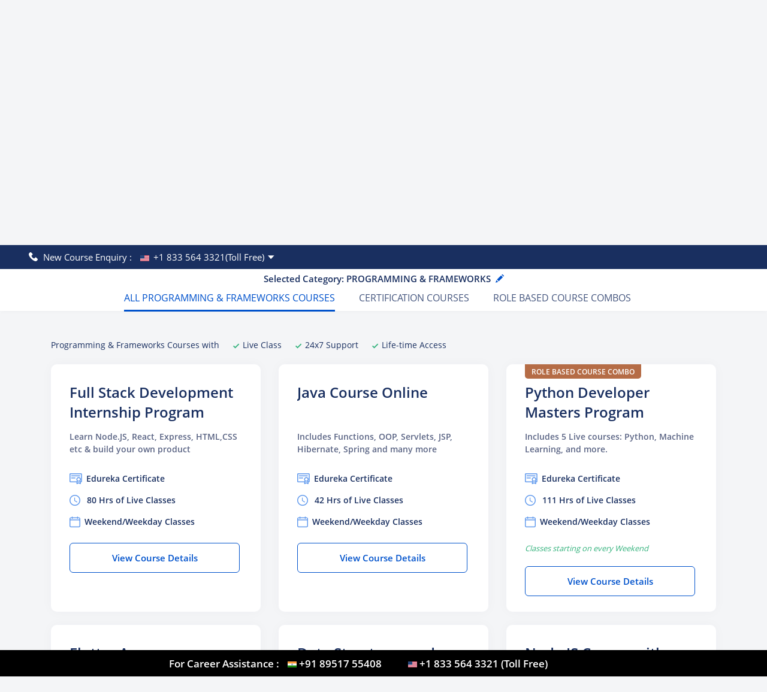

--- FILE ---
content_type: text/html; charset=UTF-8
request_url: https://www.edureka.co/all-courses?cat=5
body_size: 67119
content:

<!DOCTYPE html>
<html lang="en">
    <head>
    <link rel="preload" as="image" href="https://d1jnx9ba8s6j9r.cloudfront.net/imgver.1768209131/img/flags/inr.png" alt="flag">
    <link rel="preload" as="image" href="https://d1jnx9ba8s6j9r.cloudfront.net/imgver.1768209131/img/flags/usd.png" alt="flag">
    <link href="https://d1jnx9ba8s6j9r.cloudfront.net/manifest.json" rel="manifest">
    <link rel="preload" href="https://d1jnx9ba8s6j9r.cloudfront.net/css/fonts/opensans3.woff" as="font" type="font/woff" crossorigin>
    <link rel="preload" href="https://d1jnx9ba8s6j9r.cloudfront.net/css/fonts/opensans5.woff" as="font" type="font/woff" crossorigin>
    <link rel="preload" href="https://d1jnx9ba8s6j9r.cloudfront.net/css/fonts/opensans7.woff" as="font" type="font/woff" crossorigin>
    <link rel="preload" href="https://d1jnx9ba8s6j9r.cloudfront.net/css/fonts/allcourse_page_new.woff" as="font" type="font/woff" crossorigin>
    <meta charset="utf-8">
    <meta name="viewport" content="width=device-width, initial-scale=1, shrink-to-fit=no">
    <style>
 /* MINIFIED FIRST FOLD CSS */ 
@font-face {font-family:'Open Sans';font-style:normal;font-weight:400;src:local('Open Sans'), local('OpenSans'), url('https://d1jnx9ba8s6j9r.cloudfront.net/css/fonts/opensans3.woff') format('woff');font-display:swap;}@font-face {font-family:'Open Sans';font-style:normal;font-weight:700;src:local('Ospen Sans Semibold'), local('OpenSans-Semibold'), url('https://d1jnx9ba8s6j9r.cloudfront.net/css/fonts/opensans5.woff') format('woff');font-display:swap;}@font-face {font-family:'Open Sans';font-style:normal;font-weight:900;src:local('Open Sans Bold'), local('OpenSans-Bold'), url("https://d1jnx9ba8s6j9r.cloudfront.net/css/fonts/opensans7.woff") format('woff');font-display:swap;}:root{--blue:#007bff;--indigo:#6610f2;--purple:#6f42c1;--pink:#e83e8c;--red:#dc3545;--orange:#fd7e14;--yellow:#ffc107;--green:#28a745;--teal:#20c997;--cyan:#17a2b8;--white:#fff;--gray:#6c757d;--gray-dark:#343a40;--primary:#007bff;--secondary:#6c757d;--success:#28a745;--info:#17a2b8;--warning:#ffc107;--danger:#dc3545;--light:#f8f9fa;--dark:#343a40;--breakpoint-xs:0;--breakpoint-sm:576px;--breakpoint-md:768px;--breakpoint-lg:992px;--breakpoint-xl:1200px;--font-family-sans-serif:-apple-system,BlinkMacSystemFont,"Segoe UI",Roboto,"Helvetica Neue",Arial,"Noto Sans","Liberation Sans",sans-serif,"Apple Color Emoji","Segoe UI Emoji","Segoe UI Symbol","Noto Color Emoji";--font-family-monospace:SFMono-Regular,Menlo,Monaco,Consolas,"Liberation Mono","Courier New",monospace}*,::after,::before{box-sizing:border-box}html{font-family:sans-serif;line-height:1.15;-webkit-text-size-adjust:100%;-webkit-tap-highlight-color:transparent}article,aside,figcaption,figure,footer,header,hgroup,main,nav,section{display:block}body{margin:0;font-family:-apple-system,BlinkMacSystemFont,"Open Sans","Segoe UI",Roboto,"Helvetica Neue",Arial,"Noto Sans","Liberation Sans",sans-serif,"Apple Color Emoji","Segoe UI Emoji","Segoe UI Symbol","Noto Color Emoji";font-size:1rem;font-weight:400;line-height:1.5;color:#212529;text-align:left;background-color:#fff}[tabindex="-1"]:focus:not(:focus-visible){outline:0!important}hr{box-sizing:content-box;height:0;overflow:visible}h1,h2,h3,h4,h5,h6{margin-top:0;margin-bottom:.5rem}p{margin-top:0;margin-bottom:1rem}abbr[data-original-title],abbr[title]{text-decoration:underline;-webkit-text-decoration:underline dotted;text-decoration:underline dotted;cursor:help;border-bottom:0;-webkit-text-decoration-skip-ink:none;text-decoration-skip-ink:none}address{margin-bottom:1rem;font-style:normal;line-height:inherit}dl,ol,ul{margin-top:0;margin-bottom:1rem}ol ol,ol ul,ul ol,ul ul{margin-bottom:0}dt{font-weight:700}dd{margin-bottom:.5rem;margin-left:0}blockquote{margin:0 0 1rem}b,strong{font-weight:bolder}small{font-size:80%}sub,sup{position:relative;font-size:75%;line-height:0;vertical-align:baseline}sub{bottom:-.25em}sup{top:-.5em}a{color:#007bff;text-decoration:none;background-color:transparent}a:hover{color:#0056b3;text-decoration:underline}a:not([href]):not([class]){color:inherit;text-decoration:none}a:not([href]):not([class]):hover{color:inherit;text-decoration:none}code,kbd,pre,samp{font-family:SFMono-Regular,Menlo,Monaco,Consolas,"Liberation Mono","Courier New",monospace;font-size:1em}pre{margin-top:0;margin-bottom:1rem;overflow:auto;-ms-overflow-style:scrollbar}figure{margin:0 0 1rem}img{vertical-align:middle;border-style:none}svg{overflow:hidden;vertical-align:middle}table{border-collapse:collapse}caption{padding-top:.75rem;padding-bottom:.75rem;color:#6c757d;text-align:left;caption-side:bottom}th{text-align:inherit;text-align:-webkit-match-parent}label{display:inline-block;margin-bottom:.5rem}button{border-radius:0}button:focus:not(:focus-visible){outline:0}button,input,optgroup,select,textarea{margin:0;font-family:inherit;font-size:inherit;line-height:inherit}button,input{overflow:visible}button,select{text-transform:none}[role=button]{cursor:pointer}select{word-wrap:normal}[type=button],[type=reset],[type=submit],button{-webkit-appearance:button}[type=button]:not(:disabled),[type=reset]:not(:disabled),[type=submit]:not(:disabled),button:not(:disabled){cursor:pointer}[type=button]::-moz-focus-inner,[type=reset]::-moz-focus-inner,[type=submit]::-moz-focus-inner,button::-moz-focus-inner{padding:0;border-style:none}input[type=checkbox],input[type=radio]{box-sizing:border-box;padding:0}textarea{overflow:auto;resize:vertical}fieldset{min-width:0;padding:0;margin:0;border:0}legend{display:block;width:100%;max-width:100%;padding:0;margin-bottom:.5rem;font-size:1.5rem;line-height:inherit;color:inherit;white-space:normal}progress{vertical-align:baseline}[type=number]::-webkit-inner-spin-button,[type=number]::-webkit-outer-spin-button{height:auto}[type=search]{outline-offset:-2px;-webkit-appearance:none}[type=search]::-webkit-search-decoration{-webkit-appearance:none}::-webkit-file-upload-button{font:inherit;-webkit-appearance:button}output{display:inline-block}summary{display:list-item;cursor:pointer}template{display:none}[hidden]{display:none!important}.h1,.h2,.h3,.h4,.h5,.h6,h1,h2,h3,h4,h5,h6{margin-bottom:.5rem;font-weight:500;line-height:1.2}.h1,h1{font-size:2.5rem}.h2,h2{font-size:2rem}.h3,h3{font-size:1.75rem}.h4,h4{font-size:1.5rem}.h5,h5{font-size:1.25rem}.h6,h6{font-size:1rem}.lead{font-size:1.25rem;font-weight:300}.display-1{font-size:6rem;font-weight:300;line-height:1.2}.display-2{font-size:5.5rem;font-weight:300;line-height:1.2}.display-3{font-size:4.5rem;font-weight:300;line-height:1.2}.display-4{font-size:3.5rem;font-weight:300;line-height:1.2}hr{margin-top:1rem;margin-bottom:1rem;border:0;border-top:1px solid rgba(0,0,0,.1)}.small,small{font-size:80%;font-weight:400}.mark,mark{padding:.2em;background-color:#fcf8e3}.list-unstyled{padding-left:0;list-style:none}.list-inline{padding-left:0;list-style:none}.list-inline-item{display:inline-block}.list-inline-item:not(:last-child){margin-right:.5rem}.initialism{font-size:90%;text-transform:uppercase}.blockquote{margin-bottom:1rem;font-size:1.25rem}.blockquote-footer{display:block;font-size:80%;color:#6c757d}.blockquote-footer::before{content:"\2014\00A0"}.img-fluid{max-width:100%;height:auto}.img-thumbnail{padding:.25rem;background-color:#fff;border:1px solid #dee2e6;border-radius:.25rem;max-width:100%;height:auto}.figure{display:inline-block}.figure-img{margin-bottom:.5rem;line-height:1}.figure-caption{font-size:90%;color:#6c757d}code{font-size:87.5%;color:#e83e8c;word-wrap:break-word}a>code{color:inherit}kbd{padding:.2rem .4rem;font-size:87.5%;color:#fff;background-color:#212529;border-radius:.2rem}kbd kbd{padding:0;font-size:100%;font-weight:700}pre{display:block;font-size:87.5%;color:#212529}pre code{font-size:inherit;color:inherit;word-break:normal}.pre-scrollable{max-height:340px;overflow-y:scroll}.container,.container-fluid,.container-lg,.container-md,.container-sm,.container-xl{width:100%;padding-right:15px;padding-left:15px;margin-right:auto;margin-left:auto}@media (min-width:576px){.container,.container-sm{max-width:540px}}@media (min-width:768px){.container,.container-md,.container-sm{max-width:720px}}@media (min-width:992px){.container,.container-lg,.container-md,.container-sm{max-width:960px}}@media (min-width:1200px){.container,.container-lg,.container-md,.container-sm,.container-xl{max-width:1140px}}.row{display:-ms-flexbox;display:flex;-ms-flex-wrap:wrap;flex-wrap:wrap;margin-right:-15px;margin-left:-15px}.no-gutters{margin-right:0;margin-left:0}.no-gutters>.col,.no-gutters>[class*=col-]{padding-right:0;padding-left:0}.col,.col-1,.col-10,.col-11,.col-12,.col-2,.col-3,.col-4,.col-5,.col-6,.col-7,.col-8,.col-9,.col-auto,.col-lg,.col-lg-1,.col-lg-10,.col-lg-11,.col-lg-12,.col-lg-2,.col-lg-3,.col-lg-4,.col-lg-5,.col-lg-6,.col-lg-7,.col-lg-8,.col-lg-9,.col-lg-auto,.col-md,.col-md-1,.col-md-10,.col-md-11,.col-md-12,.col-md-2,.col-md-3,.col-md-4,.col-md-5,.col-md-6,.col-md-7,.col-md-8,.col-md-9,.col-md-auto,.col-sm,.col-sm-1,.col-sm-10,.col-sm-11,.col-sm-12,.col-sm-2,.col-sm-3,.col-sm-4,.col-sm-5,.col-sm-6,.col-sm-7,.col-sm-8,.col-sm-9,.col-sm-auto,.col-xl,.col-xl-1,.col-xl-10,.col-xl-11,.col-xl-12,.col-xl-2,.col-xl-3,.col-xl-4,.col-xl-5,.col-xl-6,.col-xl-7,.col-xl-8,.col-xl-9,.col-xl-auto{position:relative;width:100%;padding-right:15px;padding-left:15px}.col{-ms-flex-preferred-size:0;flex-basis:0;-ms-flex-positive:1;flex-grow:1;max-width:100%}.row-cols-1>*{-ms-flex:0 0 100%;flex:0 0 100%;max-width:100%}.row-cols-2>*{-ms-flex:0 0 50%;flex:0 0 50%;max-width:50%}.row-cols-3>*{-ms-flex:0 0 33.333333%;flex:0 0 33.333333%;max-width:33.333333%}.row-cols-4>*{-ms-flex:0 0 25%;flex:0 0 25%;max-width:25%}.row-cols-5>*{-ms-flex:0 0 20%;flex:0 0 20%;max-width:20%}.row-cols-6>*{-ms-flex:0 0 16.666667%;flex:0 0 16.666667%;max-width:16.666667%}.col-auto{-ms-flex:0 0 auto;flex:0 0 auto;width:auto;max-width:100%}.col-1{-ms-flex:0 0 8.333333%;flex:0 0 8.333333%;max-width:8.333333%}.col-2{-ms-flex:0 0 16.666667%;flex:0 0 16.666667%;max-width:16.666667%}.col-3{-ms-flex:0 0 25%;flex:0 0 25%;max-width:25%}.col-4{-ms-flex:0 0 33.333333%;flex:0 0 33.333333%;max-width:33.333333%}.col-5{-ms-flex:0 0 41.666667%;flex:0 0 41.666667%;max-width:41.666667%}.col-6{-ms-flex:0 0 50%;flex:0 0 50%;max-width:50%}.col-7{-ms-flex:0 0 58.333333%;flex:0 0 58.333333%;max-width:58.333333%}.col-8{-ms-flex:0 0 66.666667%;flex:0 0 66.666667%;max-width:66.666667%}.col-9{-ms-flex:0 0 75%;flex:0 0 75%;max-width:75%}.col-10{-ms-flex:0 0 83.333333%;flex:0 0 83.333333%;max-width:83.333333%}.col-11{-ms-flex:0 0 91.666667%;flex:0 0 91.666667%;max-width:91.666667%}.col-12{-ms-flex:0 0 100%;flex:0 0 100%;max-width:100%}.order-first{-ms-flex-order:-1;order:-1}.order-last{-ms-flex-order:13;order:13}.order-0{-ms-flex-order:0;order:0}.order-1{-ms-flex-order:1;order:1}.order-2{-ms-flex-order:2;order:2}.order-3{-ms-flex-order:3;order:3}.order-4{-ms-flex-order:4;order:4}.order-5{-ms-flex-order:5;order:5}.order-6{-ms-flex-order:6;order:6}.order-7{-ms-flex-order:7;order:7}.order-8{-ms-flex-order:8;order:8}.order-9{-ms-flex-order:9;order:9}.order-10{-ms-flex-order:10;order:10}.order-11{-ms-flex-order:11;order:11}.order-12{-ms-flex-order:12;order:12}.offset-1{margin-left:8.333333%}.offset-2{margin-left:16.666667%}.offset-3{margin-left:25%}.offset-4{margin-left:33.333333%}.offset-5{margin-left:41.666667%}.offset-6{margin-left:50%}.offset-7{margin-left:58.333333%}.offset-8{margin-left:66.666667%}.offset-9{margin-left:75%}.offset-10{margin-left:83.333333%}.offset-11{margin-left:91.666667%}@media (min-width:576px){.col-sm{-ms-flex-preferred-size:0;flex-basis:0;-ms-flex-positive:1;flex-grow:1;max-width:100%}.row-cols-sm-1>*{-ms-flex:0 0 100%;flex:0 0 100%;max-width:100%}.row-cols-sm-2>*{-ms-flex:0 0 50%;flex:0 0 50%;max-width:50%}.row-cols-sm-3>*{-ms-flex:0 0 33.333333%;flex:0 0 33.333333%;max-width:33.333333%}.row-cols-sm-4>*{-ms-flex:0 0 25%;flex:0 0 25%;max-width:25%}.row-cols-sm-5>*{-ms-flex:0 0 20%;flex:0 0 20%;max-width:20%}.row-cols-sm-6>*{-ms-flex:0 0 16.666667%;flex:0 0 16.666667%;max-width:16.666667%}.col-sm-auto{-ms-flex:0 0 auto;flex:0 0 auto;width:auto;max-width:100%}.col-sm-1{-ms-flex:0 0 8.333333%;flex:0 0 8.333333%;max-width:8.333333%}.col-sm-2{-ms-flex:0 0 16.666667%;flex:0 0 16.666667%;max-width:16.666667%}.col-sm-3{-ms-flex:0 0 25%;flex:0 0 25%;max-width:25%}.col-sm-4{-ms-flex:0 0 33.333333%;flex:0 0 33.333333%;max-width:33.333333%}.col-sm-5{-ms-flex:0 0 41.666667%;flex:0 0 41.666667%;max-width:41.666667%}.col-sm-6{-ms-flex:0 0 50%;flex:0 0 50%;max-width:50%}.col-sm-7{-ms-flex:0 0 58.333333%;flex:0 0 58.333333%;max-width:58.333333%}.col-sm-8{-ms-flex:0 0 66.666667%;flex:0 0 66.666667%;max-width:66.666667%}.col-sm-9{-ms-flex:0 0 75%;flex:0 0 75%;max-width:75%}.col-sm-10{-ms-flex:0 0 83.333333%;flex:0 0 83.333333%;max-width:83.333333%}.col-sm-11{-ms-flex:0 0 91.666667%;flex:0 0 91.666667%;max-width:91.666667%}.col-sm-12{-ms-flex:0 0 100%;flex:0 0 100%;max-width:100%}.order-sm-first{-ms-flex-order:-1;order:-1}.order-sm-last{-ms-flex-order:13;order:13}.order-sm-0{-ms-flex-order:0;order:0}.order-sm-1{-ms-flex-order:1;order:1}.order-sm-2{-ms-flex-order:2;order:2}.order-sm-3{-ms-flex-order:3;order:3}.order-sm-4{-ms-flex-order:4;order:4}.order-sm-5{-ms-flex-order:5;order:5}.order-sm-6{-ms-flex-order:6;order:6}.order-sm-7{-ms-flex-order:7;order:7}.order-sm-8{-ms-flex-order:8;order:8}.order-sm-9{-ms-flex-order:9;order:9}.order-sm-10{-ms-flex-order:10;order:10}.order-sm-11{-ms-flex-order:11;order:11}.order-sm-12{-ms-flex-order:12;order:12}.offset-sm-0{margin-left:0}.offset-sm-1{margin-left:8.333333%}.offset-sm-2{margin-left:16.666667%}.offset-sm-3{margin-left:25%}.offset-sm-4{margin-left:33.333333%}.offset-sm-5{margin-left:41.666667%}.offset-sm-6{margin-left:50%}.offset-sm-7{margin-left:58.333333%}.offset-sm-8{margin-left:66.666667%}.offset-sm-9{margin-left:75%}.offset-sm-10{margin-left:83.333333%}.offset-sm-11{margin-left:91.666667%}}@media (min-width:768px){.col-md{-ms-flex-preferred-size:0;flex-basis:0;-ms-flex-positive:1;flex-grow:1;max-width:100%}.row-cols-md-1>*{-ms-flex:0 0 100%;flex:0 0 100%;max-width:100%}.row-cols-md-2>*{-ms-flex:0 0 50%;flex:0 0 50%;max-width:50%}.row-cols-md-3>*{-ms-flex:0 0 33.333333%;flex:0 0 33.333333%;max-width:33.333333%}.row-cols-md-4>*{-ms-flex:0 0 25%;flex:0 0 25%;max-width:25%}.row-cols-md-5>*{-ms-flex:0 0 20%;flex:0 0 20%;max-width:20%}.row-cols-md-6>*{-ms-flex:0 0 16.666667%;flex:0 0 16.666667%;max-width:16.666667%}.col-md-auto{-ms-flex:0 0 auto;flex:0 0 auto;width:auto;max-width:100%}.col-md-1{-ms-flex:0 0 8.333333%;flex:0 0 8.333333%;max-width:8.333333%}.col-md-2{-ms-flex:0 0 16.666667%;flex:0 0 16.666667%;max-width:16.666667%}.col-md-3{-ms-flex:0 0 25%;flex:0 0 25%;max-width:25%}.col-md-4{-ms-flex:0 0 33.333333%;flex:0 0 33.333333%;max-width:33.333333%}.col-md-5{-ms-flex:0 0 41.666667%;flex:0 0 41.666667%;max-width:41.666667%}.col-md-6{-ms-flex:0 0 50%;flex:0 0 50%;max-width:50%}.col-md-7{-ms-flex:0 0 58.333333%;flex:0 0 58.333333%;max-width:58.333333%}.col-md-8{-ms-flex:0 0 66.666667%;flex:0 0 66.666667%;max-width:66.666667%}.col-md-9{-ms-flex:0 0 75%;flex:0 0 75%;max-width:75%}.col-md-10{-ms-flex:0 0 83.333333%;flex:0 0 83.333333%;max-width:83.333333%}.col-md-11{-ms-flex:0 0 91.666667%;flex:0 0 91.666667%;max-width:91.666667%}.col-md-12{-ms-flex:0 0 100%;flex:0 0 100%;max-width:100%}.order-md-first{-ms-flex-order:-1;order:-1}.order-md-last{-ms-flex-order:13;order:13}.order-md-0{-ms-flex-order:0;order:0}.order-md-1{-ms-flex-order:1;order:1}.order-md-2{-ms-flex-order:2;order:2}.order-md-3{-ms-flex-order:3;order:3}.order-md-4{-ms-flex-order:4;order:4}.order-md-5{-ms-flex-order:5;order:5}.order-md-6{-ms-flex-order:6;order:6}.order-md-7{-ms-flex-order:7;order:7}.order-md-8{-ms-flex-order:8;order:8}.order-md-9{-ms-flex-order:9;order:9}.order-md-10{-ms-flex-order:10;order:10}.order-md-11{-ms-flex-order:11;order:11}.order-md-12{-ms-flex-order:12;order:12}.offset-md-0{margin-left:0}.offset-md-1{margin-left:8.333333%}.offset-md-2{margin-left:16.666667%}.offset-md-3{margin-left:25%}.offset-md-4{margin-left:33.333333%}.offset-md-5{margin-left:41.666667%}.offset-md-6{margin-left:50%}.offset-md-7{margin-left:58.333333%}.offset-md-8{margin-left:66.666667%}.offset-md-9{margin-left:75%}.offset-md-10{margin-left:83.333333%}.offset-md-11{margin-left:91.666667%}}@media (min-width:992px){.col-lg{-ms-flex-preferred-size:0;flex-basis:0;-ms-flex-positive:1;flex-grow:1;max-width:100%}.row-cols-lg-1>*{-ms-flex:0 0 100%;flex:0 0 100%;max-width:100%}.row-cols-lg-2>*{-ms-flex:0 0 50%;flex:0 0 50%;max-width:50%}.row-cols-lg-3>*{-ms-flex:0 0 33.333333%;flex:0 0 33.333333%;max-width:33.333333%}.row-cols-lg-4>*{-ms-flex:0 0 25%;flex:0 0 25%;max-width:25%}.row-cols-lg-5>*{-ms-flex:0 0 20%;flex:0 0 20%;max-width:20%}.row-cols-lg-6>*{-ms-flex:0 0 16.666667%;flex:0 0 16.666667%;max-width:16.666667%}.col-lg-auto{-ms-flex:0 0 auto;flex:0 0 auto;width:auto;max-width:100%}.col-lg-1{-ms-flex:0 0 8.333333%;flex:0 0 8.333333%;max-width:8.333333%}.col-lg-2{-ms-flex:0 0 16.666667%;flex:0 0 16.666667%;max-width:16.666667%}.col-lg-3{-ms-flex:0 0 25%;flex:0 0 25%;max-width:25%}.col-lg-4{-ms-flex:0 0 33.333333%;flex:0 0 33.333333%;max-width:33.333333%}.col-lg-5{-ms-flex:0 0 41.666667%;flex:0 0 41.666667%;max-width:41.666667%}.col-lg-6{-ms-flex:0 0 50%;flex:0 0 50%;max-width:50%}.col-lg-7{-ms-flex:0 0 58.333333%;flex:0 0 58.333333%;max-width:58.333333%}.col-lg-8{-ms-flex:0 0 66.666667%;flex:0 0 66.666667%;max-width:66.666667%}.col-lg-9{-ms-flex:0 0 75%;flex:0 0 75%;max-width:75%}.col-lg-10{-ms-flex:0 0 83.333333%;flex:0 0 83.333333%;max-width:83.333333%}.col-lg-11{-ms-flex:0 0 91.666667%;flex:0 0 91.666667%;max-width:91.666667%}.col-lg-12{-ms-flex:0 0 100%;flex:0 0 100%;max-width:100%}.order-lg-first{-ms-flex-order:-1;order:-1}.order-lg-last{-ms-flex-order:13;order:13}.order-lg-0{-ms-flex-order:0;order:0}.order-lg-1{-ms-flex-order:1;order:1}.order-lg-2{-ms-flex-order:2;order:2}.order-lg-3{-ms-flex-order:3;order:3}.order-lg-4{-ms-flex-order:4;order:4}.order-lg-5{-ms-flex-order:5;order:5}.order-lg-6{-ms-flex-order:6;order:6}.order-lg-7{-ms-flex-order:7;order:7}.order-lg-8{-ms-flex-order:8;order:8}.order-lg-9{-ms-flex-order:9;order:9}.order-lg-10{-ms-flex-order:10;order:10}.order-lg-11{-ms-flex-order:11;order:11}.order-lg-12{-ms-flex-order:12;order:12}.offset-lg-0{margin-left:0}.offset-lg-1{margin-left:8.333333%}.offset-lg-2{margin-left:16.666667%}.offset-lg-3{margin-left:25%}.offset-lg-4{margin-left:33.333333%}.offset-lg-5{margin-left:41.666667%}.offset-lg-6{margin-left:50%}.offset-lg-7{margin-left:58.333333%}.offset-lg-8{margin-left:66.666667%}.offset-lg-9{margin-left:75%}.offset-lg-10{margin-left:83.333333%}.offset-lg-11{margin-left:91.666667%}}@media (min-width:1200px){.col-xl{-ms-flex-preferred-size:0;flex-basis:0;-ms-flex-positive:1;flex-grow:1;max-width:100%}.row-cols-xl-1>*{-ms-flex:0 0 100%;flex:0 0 100%;max-width:100%}.row-cols-xl-2>*{-ms-flex:0 0 50%;flex:0 0 50%;max-width:50%}.row-cols-xl-3>*{-ms-flex:0 0 33.333333%;flex:0 0 33.333333%;max-width:33.333333%}.row-cols-xl-4>*{-ms-flex:0 0 25%;flex:0 0 25%;max-width:25%}.row-cols-xl-5>*{-ms-flex:0 0 20%;flex:0 0 20%;max-width:20%}.row-cols-xl-6>*{-ms-flex:0 0 16.666667%;flex:0 0 16.666667%;max-width:16.666667%}.col-xl-auto{-ms-flex:0 0 auto;flex:0 0 auto;width:auto;max-width:100%}.col-xl-1{-ms-flex:0 0 8.333333%;flex:0 0 8.333333%;max-width:8.333333%}.col-xl-2{-ms-flex:0 0 16.666667%;flex:0 0 16.666667%;max-width:16.666667%}.col-xl-3{-ms-flex:0 0 25%;flex:0 0 25%;max-width:25%}.col-xl-4{-ms-flex:0 0 33.333333%;flex:0 0 33.333333%;max-width:33.333333%}.col-xl-5{-ms-flex:0 0 41.666667%;flex:0 0 41.666667%;max-width:41.666667%}.col-xl-6{-ms-flex:0 0 50%;flex:0 0 50%;max-width:50%}.col-xl-7{-ms-flex:0 0 58.333333%;flex:0 0 58.333333%;max-width:58.333333%}.col-xl-8{-ms-flex:0 0 66.666667%;flex:0 0 66.666667%;max-width:66.666667%}.col-xl-9{-ms-flex:0 0 75%;flex:0 0 75%;max-width:75%}.col-xl-10{-ms-flex:0 0 83.333333%;flex:0 0 83.333333%;max-width:83.333333%}.col-xl-11{-ms-flex:0 0 91.666667%;flex:0 0 91.666667%;max-width:91.666667%}.col-xl-12{-ms-flex:0 0 100%;flex:0 0 100%;max-width:100%}.order-xl-first{-ms-flex-order:-1;order:-1}.order-xl-last{-ms-flex-order:13;order:13}.order-xl-0{-ms-flex-order:0;order:0}.order-xl-1{-ms-flex-order:1;order:1}.order-xl-2{-ms-flex-order:2;order:2}.order-xl-3{-ms-flex-order:3;order:3}.order-xl-4{-ms-flex-order:4;order:4}.order-xl-5{-ms-flex-order:5;order:5}.order-xl-6{-ms-flex-order:6;order:6}.order-xl-7{-ms-flex-order:7;order:7}.order-xl-8{-ms-flex-order:8;order:8}.order-xl-9{-ms-flex-order:9;order:9}.order-xl-10{-ms-flex-order:10;order:10}.order-xl-11{-ms-flex-order:11;order:11}.order-xl-12{-ms-flex-order:12;order:12}.offset-xl-0{margin-left:0}.offset-xl-1{margin-left:8.333333%}.offset-xl-2{margin-left:16.666667%}.offset-xl-3{margin-left:25%}.offset-xl-4{margin-left:33.333333%}.offset-xl-5{margin-left:41.666667%}.offset-xl-6{margin-left:50%}.offset-xl-7{margin-left:58.333333%}.offset-xl-8{margin-left:66.666667%}.offset-xl-9{margin-left:75%}.offset-xl-10{margin-left:83.333333%}.offset-xl-11{margin-left:91.666667%}}.table{width:100%;margin-bottom:1rem;color:#212529}.table td,.table th{padding:.75rem;vertical-align:top;border-top:1px solid #dee2e6}.table thead th{vertical-align:bottom;border-bottom:2px solid #dee2e6}.table tbody+tbody{border-top:2px solid #dee2e6}.table-sm td,.table-sm th{padding:.3rem}.table-bordered{border:1px solid #dee2e6}.table-bordered td,.table-bordered th{border:1px solid #dee2e6}.table-bordered thead td,.table-bordered thead th{border-bottom-width:2px}.table-borderless tbody+tbody,.table-borderless td,.table-borderless th,.table-borderless thead th{border:0}.table-striped tbody tr:nth-of-type(odd){background-color:rgba(0,0,0,.05)}.table-hover tbody tr:hover{color:#212529;background-color:rgba(0,0,0,.075)}.table-primary,.table-primary>td,.table-primary>th{background-color:#b8daff}.table-primary tbody+tbody,.table-primary td,.table-primary th,.table-primary thead th{border-color:#7abaff}.table-hover .table-primary:hover{background-color:#9fcdff}.table-hover .table-primary:hover>td,.table-hover .table-primary:hover>th{background-color:#9fcdff}.table-secondary,.table-secondary>td,.table-secondary>th{background-color:#d6d8db}.table-secondary tbody+tbody,.table-secondary td,.table-secondary th,.table-secondary thead th{border-color:#b3b7bb}.table-hover .table-secondary:hover{background-color:#c8cbcf}.table-hover .table-secondary:hover>td,.table-hover .table-secondary:hover>th{background-color:#c8cbcf}.table-success,.table-success>td,.table-success>th{background-color:#c3e6cb}.table-success tbody+tbody,.table-success td,.table-success th,.table-success thead th{border-color:#8fd19e}.table-hover .table-success:hover{background-color:#b1dfbb}.table-hover .table-success:hover>td,.table-hover .table-success:hover>th{background-color:#b1dfbb}.table-info,.table-info>td,.table-info>th{background-color:#bee5eb}.table-info tbody+tbody,.table-info td,.table-info th,.table-info thead th{border-color:#86cfda}.table-hover .table-info:hover{background-color:#abdde5}.table-hover .table-info:hover>td,.table-hover .table-info:hover>th{background-color:#abdde5}.table-warning,.table-warning>td,.table-warning>th{background-color:#ffeeba}.table-warning tbody+tbody,.table-warning td,.table-warning th,.table-warning thead th{border-color:#ffdf7e}.table-hover .table-warning:hover{background-color:#ffe8a1}.table-hover .table-warning:hover>td,.table-hover .table-warning:hover>th{background-color:#ffe8a1}.table-danger,.table-danger>td,.table-danger>th{background-color:#f5c6cb}.table-danger tbody+tbody,.table-danger td,.table-danger th,.table-danger thead th{border-color:#ed969e}.table-hover .table-danger:hover{background-color:#f1b0b7}.table-hover .table-danger:hover>td,.table-hover .table-danger:hover>th{background-color:#f1b0b7}.table-light,.table-light>td,.table-light>th{background-color:#fdfdfe}.table-light tbody+tbody,.table-light td,.table-light th,.table-light thead th{border-color:#fbfcfc}.table-hover .table-light:hover{background-color:#ececf6}.table-hover .table-light:hover>td,.table-hover .table-light:hover>th{background-color:#ececf6}.table-dark,.table-dark>td,.table-dark>th{background-color:#c6c8ca}.table-dark tbody+tbody,.table-dark td,.table-dark th,.table-dark thead th{border-color:#95999c}.table-hover .table-dark:hover{background-color:#b9bbbe}.table-hover .table-dark:hover>td,.table-hover .table-dark:hover>th{background-color:#b9bbbe}.table-active,.table-active>td,.table-active>th{background-color:rgba(0,0,0,.075)}.table-hover .table-active:hover{background-color:rgba(0,0,0,.075)}.table-hover .table-active:hover>td,.table-hover .table-active:hover>th{background-color:rgba(0,0,0,.075)}.table .thead-dark th{color:#fff;background-color:#343a40;border-color:#454d55}.table .thead-light th{color:#495057;background-color:#e9ecef;border-color:#dee2e6}.table-dark{color:#fff;background-color:#343a40}.table-dark td,.table-dark th,.table-dark thead th{border-color:#454d55}.table-dark.table-bordered{border:0}.table-dark.table-striped tbody tr:nth-of-type(odd){background-color:rgba(255,255,255,.05)}.table-dark.table-hover tbody tr:hover{color:#fff;background-color:rgba(255,255,255,.075)}@media (max-width:575.98px){.table-responsive-sm{display:block;width:100%;overflow-x:auto;-webkit-overflow-scrolling:touch}.table-responsive-sm>.table-bordered{border:0}}@media (max-width:767.98px){.table-responsive-md{display:block;width:100%;overflow-x:auto;-webkit-overflow-scrolling:touch}.table-responsive-md>.table-bordered{border:0}}@media (max-width:991.98px){.table-responsive-lg{display:block;width:100%;overflow-x:auto;-webkit-overflow-scrolling:touch}.table-responsive-lg>.table-bordered{border:0}}@media (max-width:1199.98px){.table-responsive-xl{display:block;width:100%;overflow-x:auto;-webkit-overflow-scrolling:touch}.table-responsive-xl>.table-bordered{border:0}}.table-responsive{display:block;width:100%;overflow-x:auto;-webkit-overflow-scrolling:touch}.table-responsive>.table-bordered{border:0}.form-control{display:block;width:100%;height:calc(1.5em + .75rem + 2px);padding:.375rem .75rem;font-size:1rem;font-weight:400;line-height:1.5;color:#495057;background-color:#fff;background-clip:padding-box;border:1px solid #ced4da;border-radius:.25rem;transition:border-color .15s ease-in-out,box-shadow .15s ease-in-out}@media (prefers-reduced-motion:reduce){.form-control{transition:none}}.form-control::-ms-expand{background-color:transparent;border:0}.form-control:-moz-focusring{color:transparent;text-shadow:0 0 0 #495057}.form-control:focus{color:#495057;background-color:#fff;border-color:#80bdff;outline:0;box-shadow:0 0 0 .2rem rgba(0,123,255,.25)}.form-control::-webkit-input-placeholder{color:#6c757d;opacity:1}.form-control::-moz-placeholder{color:#6c757d;opacity:1}.form-control:-ms-input-placeholder{color:#6c757d;opacity:1}.form-control::-ms-input-placeholder{color:#6c757d;opacity:1}.form-control::placeholder{color:#6c757d;opacity:1}.form-control:disabled,.form-control[readonly]{background-color:#e9ecef;opacity:1}input[type=date].form-control,input[type=datetime-local].form-control,input[type=month].form-control,input[type=time].form-control{-webkit-appearance:none;-moz-appearance:none;appearance:none}select.form-control:focus::-ms-value{color:#495057;background-color:#fff}.form-control-file,.form-control-range{display:block;width:100%}.col-form-label{padding-top:calc(.375rem + 1px);padding-bottom:calc(.375rem + 1px);margin-bottom:0;font-size:inherit;line-height:1.5}.col-form-label-lg{padding-top:calc(.5rem + 1px);padding-bottom:calc(.5rem + 1px);font-size:1.25rem;line-height:1.5}.col-form-label-sm{padding-top:calc(.25rem + 1px);padding-bottom:calc(.25rem + 1px);font-size:.875rem;line-height:1.5}.form-control-plaintext{display:block;width:100%;padding:.375rem 0;margin-bottom:0;font-size:1rem;line-height:1.5;color:#212529;background-color:transparent;border:solid transparent;border-width:1px 0}.form-control-plaintext.form-control-lg,.form-control-plaintext.form-control-sm{padding-right:0;padding-left:0}.form-control-sm{height:calc(1.5em + .5rem + 2px);padding:.25rem .5rem;font-size:.875rem;line-height:1.5;border-radius:.2rem}.form-control-lg{height:calc(1.5em + 1rem + 2px);padding:.5rem 1rem;font-size:1.25rem;line-height:1.5;border-radius:.3rem}select.form-control[multiple],select.form-control[size]{height:auto}textarea.form-control{height:auto}.form-group{margin-bottom:1rem}.form-text{display:block;margin-top:.25rem}.form-row{display:-ms-flexbox;display:flex;-ms-flex-wrap:wrap;flex-wrap:wrap;margin-right:-5px;margin-left:-5px}.form-row>.col,.form-row>[class*=col-]{padding-right:5px;padding-left:5px}.form-check{position:relative;display:block;padding-left:1.25rem}.form-check-input{position:absolute;margin-top:.3rem;margin-left:-1.25rem}.form-check-input:disabled~.form-check-label,.form-check-input[disabled]~.form-check-label{color:#6c757d}.form-check-label{margin-bottom:0}.form-check-inline{display:-ms-inline-flexbox;display:inline-flex;-ms-flex-align:center;align-items:center;padding-left:0;margin-right:.75rem}.form-check-inline .form-check-input{position:static;margin-top:0;margin-right:.3125rem;margin-left:0}.valid-feedback{display:none;width:100%;margin-top:.25rem;font-size:80%;color:#28a745}.valid-tooltip{position:absolute;top:100%;left:0;z-index:5;display:none;max-width:100%;padding:.25rem .5rem;margin-top:.1rem;font-size:.875rem;line-height:1.5;color:#fff;background-color:rgba(40,167,69,.9);border-radius:.25rem}.form-row>.col>.valid-tooltip,.form-row>[class*=col-]>.valid-tooltip{left:5px}.is-valid~.valid-feedback,.is-valid~.valid-tooltip,.was-validated :valid~.valid-feedback,.was-validated :valid~.valid-tooltip{display:block}.form-control.is-valid,.was-validated .form-control:valid{border-color:#28a745;padding-right:calc(1.5em + .75rem);background-image:url("data:image/svg+xml,%3csvg xmlns='http://www.w3.org/2000/svg' width='8' height='8' viewBox='0 0 8 8'%3e%3cpath fill='%2328a745' d='M2.3 6.73L.6 4.53c-.4-1.04.46-1.4 1.1-.8l1.1 1.4 3.4-3.8c.6-.63 1.6-.27 1.2.7l-4 4.6c-.43.5-.8.4-1.1.1z'/%3e%3c/svg%3e");background-repeat:no-repeat;background-position:right calc(.375em + .1875rem) center;background-size:calc(.75em + .375rem) calc(.75em + .375rem)}.form-control.is-valid:focus,.was-validated .form-control:valid:focus{border-color:#28a745;box-shadow:0 0 0 .2rem rgba(40,167,69,.25)}.was-validated textarea.form-control:valid,textarea.form-control.is-valid{padding-right:calc(1.5em + .75rem);background-position:top calc(.375em + .1875rem) right calc(.375em + .1875rem)}.custom-select.is-valid,.was-validated .custom-select:valid{border-color:#28a745;padding-right:calc(.75em + 2.3125rem);background:url("data:image/svg+xml,%3csvg xmlns='http://www.w3.org/2000/svg' width='4' height='5' viewBox='0 0 4 5'%3e%3cpath fill='%23343a40' d='M2 0L0 2h4zm0 5L0 3h4z'/%3e%3c/svg%3e") right .75rem center/8px 10px no-repeat,#fff url("data:image/svg+xml,%3csvg xmlns='http://www.w3.org/2000/svg' width='8' height='8' viewBox='0 0 8 8'%3e%3cpath fill='%2328a745' d='M2.3 6.73L.6 4.53c-.4-1.04.46-1.4 1.1-.8l1.1 1.4 3.4-3.8c.6-.63 1.6-.27 1.2.7l-4 4.6c-.43.5-.8.4-1.1.1z'/%3e%3c/svg%3e") center right 1.75rem/calc(.75em + .375rem) calc(.75em + .375rem) no-repeat}.custom-select.is-valid:focus,.was-validated .custom-select:valid:focus{border-color:#28a745;box-shadow:0 0 0 .2rem rgba(40,167,69,.25)}.form-check-input.is-valid~.form-check-label,.was-validated .form-check-input:valid~.form-check-label{color:#28a745}.form-check-input.is-valid~.valid-feedback,.form-check-input.is-valid~.valid-tooltip,.was-validated .form-check-input:valid~.valid-feedback,.was-validated .form-check-input:valid~.valid-tooltip{display:block}.custom-control-input.is-valid~.custom-control-label,.was-validated .custom-control-input:valid~.custom-control-label{color:#28a745}.custom-control-input.is-valid~.custom-control-label::before,.was-validated .custom-control-input:valid~.custom-control-label::before{border-color:#28a745}.custom-control-input.is-valid:checked~.custom-control-label::before,.was-validated .custom-control-input:valid:checked~.custom-control-label::before{border-color:#34ce57;background-color:#34ce57}.custom-control-input.is-valid:focus~.custom-control-label::before,.was-validated .custom-control-input:valid:focus~.custom-control-label::before{box-shadow:0 0 0 .2rem rgba(40,167,69,.25)}.custom-control-input.is-valid:focus:not(:checked)~.custom-control-label::before,.was-validated .custom-control-input:valid:focus:not(:checked)~.custom-control-label::before{border-color:#28a745}.custom-file-input.is-valid~.custom-file-label,.was-validated .custom-file-input:valid~.custom-file-label{border-color:#28a745}.custom-file-input.is-valid:focus~.custom-file-label,.was-validated .custom-file-input:valid:focus~.custom-file-label{border-color:#28a745;box-shadow:0 0 0 .2rem rgba(40,167,69,.25)}.invalid-feedback{display:none;width:100%;margin-top:.25rem;font-size:80%;color:#dc3545}.invalid-tooltip{position:absolute;top:100%;left:0;z-index:5;display:none;max-width:100%;padding:.25rem .5rem;margin-top:.1rem;font-size:.875rem;line-height:1.5;color:#fff;background-color:rgba(220,53,69,.9);border-radius:.25rem}.form-row>.col>.invalid-tooltip,.form-row>[class*=col-]>.invalid-tooltip{left:5px}.is-invalid~.invalid-feedback,.is-invalid~.invalid-tooltip,.was-validated :invalid~.invalid-feedback,.was-validated :invalid~.invalid-tooltip{display:block}.form-control.is-invalid,.was-validated .form-control:invalid{border-color:#dc3545;padding-right:calc(1.5em + .75rem);background-image:url("data:image/svg+xml,%3csvg xmlns='http://www.w3.org/2000/svg' width='12' height='12' fill='none' stroke='%23dc3545' viewBox='0 0 12 12'%3e%3ccircle cx='6' cy='6' r='4.5'/%3e%3cpath stroke-linejoin='round' d='M5.8 3.6h.4L6 6.5z'/%3e%3ccircle cx='6' cy='8.2' r='.6' fill='%23dc3545' stroke='none'/%3e%3c/svg%3e");background-repeat:no-repeat;background-position:right calc(.375em + .1875rem) center;background-size:calc(.75em + .375rem) calc(.75em + .375rem)}.form-control.is-invalid:focus,.was-validated .form-control:invalid:focus{border-color:#dc3545;box-shadow:0 0 0 .2rem rgba(220,53,69,.25)}.was-validated textarea.form-control:invalid,textarea.form-control.is-invalid{padding-right:calc(1.5em + .75rem);background-position:top calc(.375em + .1875rem) right calc(.375em + .1875rem)}.custom-select.is-invalid,.was-validated .custom-select:invalid{border-color:#dc3545;padding-right:calc(.75em + 2.3125rem);background:url("data:image/svg+xml,%3csvg xmlns='http://www.w3.org/2000/svg' width='4' height='5' viewBox='0 0 4 5'%3e%3cpath fill='%23343a40' d='M2 0L0 2h4zm0 5L0 3h4z'/%3e%3c/svg%3e") right .75rem center/8px 10px no-repeat,#fff url("data:image/svg+xml,%3csvg xmlns='http://www.w3.org/2000/svg' width='12' height='12' fill='none' stroke='%23dc3545' viewBox='0 0 12 12'%3e%3ccircle cx='6' cy='6' r='4.5'/%3e%3cpath stroke-linejoin='round' d='M5.8 3.6h.4L6 6.5z'/%3e%3ccircle cx='6' cy='8.2' r='.6' fill='%23dc3545' stroke='none'/%3e%3c/svg%3e") center right 1.75rem/calc(.75em + .375rem) calc(.75em + .375rem) no-repeat}.custom-select.is-invalid:focus,.was-validated .custom-select:invalid:focus{border-color:#dc3545;box-shadow:0 0 0 .2rem rgba(220,53,69,.25)}.form-check-input.is-invalid~.form-check-label,.was-validated .form-check-input:invalid~.form-check-label{color:#dc3545}.form-check-input.is-invalid~.invalid-feedback,.form-check-input.is-invalid~.invalid-tooltip,.was-validated .form-check-input:invalid~.invalid-feedback,.was-validated .form-check-input:invalid~.invalid-tooltip{display:block}.custom-control-input.is-invalid~.custom-control-label,.was-validated .custom-control-input:invalid~.custom-control-label{color:#dc3545}.custom-control-input.is-invalid~.custom-control-label::before,.was-validated .custom-control-input:invalid~.custom-control-label::before{border-color:#dc3545}.custom-control-input.is-invalid:checked~.custom-control-label::before,.was-validated .custom-control-input:invalid:checked~.custom-control-label::before{border-color:#e4606d;background-color:#e4606d}.custom-control-input.is-invalid:focus~.custom-control-label::before,.was-validated .custom-control-input:invalid:focus~.custom-control-label::before{box-shadow:0 0 0 .2rem rgba(220,53,69,.25)}.custom-control-input.is-invalid:focus:not(:checked)~.custom-control-label::before,.was-validated .custom-control-input:invalid:focus:not(:checked)~.custom-control-label::before{border-color:#dc3545}.custom-file-input.is-invalid~.custom-file-label,.was-validated .custom-file-input:invalid~.custom-file-label{border-color:#dc3545}.custom-file-input.is-invalid:focus~.custom-file-label,.was-validated .custom-file-input:invalid:focus~.custom-file-label{border-color:#dc3545;box-shadow:0 0 0 .2rem rgba(220,53,69,.25)}.form-inline{display:-ms-flexbox;display:flex;-ms-flex-flow:row wrap;flex-flow:row wrap;-ms-flex-align:center;align-items:center}.form-inline .form-check{width:100%}@media (min-width:576px){.form-inline label{display:-ms-flexbox;display:flex;-ms-flex-align:center;align-items:center;-ms-flex-pack:center;justify-content:center;margin-bottom:0}.form-inline .form-group{display:-ms-flexbox;display:flex;-ms-flex:0 0 auto;flex:0 0 auto;-ms-flex-flow:row wrap;flex-flow:row wrap;-ms-flex-align:center;align-items:center;margin-bottom:0}.form-inline .form-control{display:inline-block;width:auto;vertical-align:middle}.form-inline .form-control-plaintext{display:inline-block}.form-inline .custom-select,.form-inline .input-group{width:auto}.form-inline .form-check{display:-ms-flexbox;display:flex;-ms-flex-align:center;align-items:center;-ms-flex-pack:center;justify-content:center;width:auto;padding-left:0}.form-inline .form-check-input{position:relative;-ms-flex-negative:0;flex-shrink:0;margin-top:0;margin-right:.25rem;margin-left:0}.form-inline .custom-control{-ms-flex-align:center;align-items:center;-ms-flex-pack:center;justify-content:center}.form-inline .custom-control-label{margin-bottom:0}}.btn{display:inline-block;font-weight:400;color:#212529;text-align:center;vertical-align:middle;-webkit-user-select:none;-moz-user-select:none;-ms-user-select:none;user-select:none;background-color:transparent;border:1px solid transparent;padding:.375rem .75rem;font-size:1rem;line-height:1.5;border-radius:.25rem;transition:color .15s ease-in-out,background-color .15s ease-in-out,border-color .15s ease-in-out,box-shadow .15s ease-in-out}@media (prefers-reduced-motion:reduce){.btn{transition:none}}.btn:hover{color:#212529;text-decoration:none}.btn.focus,.btn:focus{outline:0;box-shadow:0 0 0 .2rem rgba(0,123,255,.25)}.btn.disabled,.btn:disabled{opacity:.65}.btn:not(:disabled):not(.disabled){cursor:pointer}a.btn.disabled,fieldset:disabled a.btn{pointer-events:none}.btn-primary{color:#fff;background-color:#007bff;border-color:#007bff}.btn-primary:hover{color:#fff;background-color:#0069d9;border-color:#0062cc}.btn-primary.focus,.btn-primary:focus{color:#fff;background-color:#0069d9;border-color:#0062cc;box-shadow:0 0 0 .2rem rgba(38,143,255,.5)}.btn-primary.disabled,.btn-primary:disabled{color:#fff;background-color:#007bff;border-color:#007bff}.btn-primary:not(:disabled):not(.disabled).active,.btn-primary:not(:disabled):not(.disabled):active,.show>.btn-primary.dropdown-toggle{color:#fff;background-color:#0062cc;border-color:#005cbf}.btn-primary:not(:disabled):not(.disabled).active:focus,.btn-primary:not(:disabled):not(.disabled):active:focus,.show>.btn-primary.dropdown-toggle:focus{box-shadow:0 0 0 .2rem rgba(38,143,255,.5)}.btn-secondary{color:#fff;background-color:#6c757d;border-color:#6c757d}.btn-secondary:hover{color:#fff;background-color:#5a6268;border-color:#545b62}.btn-secondary.focus,.btn-secondary:focus{color:#fff;background-color:#5a6268;border-color:#545b62;box-shadow:0 0 0 .2rem rgba(130,138,145,.5)}.btn-secondary.disabled,.btn-secondary:disabled{color:#fff;background-color:#6c757d;border-color:#6c757d}.btn-secondary:not(:disabled):not(.disabled).active,.btn-secondary:not(:disabled):not(.disabled):active,.show>.btn-secondary.dropdown-toggle{color:#fff;background-color:#545b62;border-color:#4e555b}.btn-secondary:not(:disabled):not(.disabled).active:focus,.btn-secondary:not(:disabled):not(.disabled):active:focus,.show>.btn-secondary.dropdown-toggle:focus{box-shadow:0 0 0 .2rem rgba(130,138,145,.5)}.btn-success{color:#fff;background-color:#28a745;border-color:#28a745}.btn-success:hover{color:#fff;background-color:#218838;border-color:#1e7e34}.btn-success.focus,.btn-success:focus{color:#fff;background-color:#218838;border-color:#1e7e34;box-shadow:0 0 0 .2rem rgba(72,180,97,.5)}.btn-success.disabled,.btn-success:disabled{color:#fff;background-color:#28a745;border-color:#28a745}.btn-success:not(:disabled):not(.disabled).active,.btn-success:not(:disabled):not(.disabled):active,.show>.btn-success.dropdown-toggle{color:#fff;background-color:#1e7e34;border-color:#1c7430}.btn-success:not(:disabled):not(.disabled).active:focus,.btn-success:not(:disabled):not(.disabled):active:focus,.show>.btn-success.dropdown-toggle:focus{box-shadow:0 0 0 .2rem rgba(72,180,97,.5)}.btn-info{color:#fff;background-color:#17a2b8;border-color:#17a2b8}.btn-info:hover{color:#fff;background-color:#138496;border-color:#117a8b}.btn-info.focus,.btn-info:focus{color:#fff;background-color:#138496;border-color:#117a8b;box-shadow:0 0 0 .2rem rgba(58,176,195,.5)}.btn-info.disabled,.btn-info:disabled{color:#fff;background-color:#17a2b8;border-color:#17a2b8}.btn-info:not(:disabled):not(.disabled).active,.btn-info:not(:disabled):not(.disabled):active,.show>.btn-info.dropdown-toggle{color:#fff;background-color:#117a8b;border-color:#10707f}.btn-info:not(:disabled):not(.disabled).active:focus,.btn-info:not(:disabled):not(.disabled):active:focus,.show>.btn-info.dropdown-toggle:focus{box-shadow:0 0 0 .2rem rgba(58,176,195,.5)}.btn-warning{color:#212529;background-color:#ffc107;border-color:#ffc107}.btn-warning:hover{color:#212529;background-color:#e0a800;border-color:#d39e00}.btn-warning.focus,.btn-warning:focus{color:#212529;background-color:#e0a800;border-color:#d39e00;box-shadow:0 0 0 .2rem rgba(222,170,12,.5)}.btn-warning.disabled,.btn-warning:disabled{color:#212529;background-color:#ffc107;border-color:#ffc107}.btn-warning:not(:disabled):not(.disabled).active,.btn-warning:not(:disabled):not(.disabled):active,.show>.btn-warning.dropdown-toggle{color:#212529;background-color:#d39e00;border-color:#c69500}.btn-warning:not(:disabled):not(.disabled).active:focus,.btn-warning:not(:disabled):not(.disabled):active:focus,.show>.btn-warning.dropdown-toggle:focus{box-shadow:0 0 0 .2rem rgba(222,170,12,.5)}.btn-danger{color:#fff;background-color:#dc3545;border-color:#dc3545}.btn-danger:hover{color:#fff;background-color:#c82333;border-color:#bd2130}.btn-danger.focus,.btn-danger:focus{color:#fff;background-color:#c82333;border-color:#bd2130;box-shadow:0 0 0 .2rem rgba(225,83,97,.5)}.btn-danger.disabled,.btn-danger:disabled{color:#fff;background-color:#dc3545;border-color:#dc3545}.btn-danger:not(:disabled):not(.disabled).active,.btn-danger:not(:disabled):not(.disabled):active,.show>.btn-danger.dropdown-toggle{color:#fff;background-color:#bd2130;border-color:#b21f2d}.btn-danger:not(:disabled):not(.disabled).active:focus,.btn-danger:not(:disabled):not(.disabled):active:focus,.show>.btn-danger.dropdown-toggle:focus{box-shadow:0 0 0 .2rem rgba(225,83,97,.5)}.btn-light{color:#212529;background-color:#f8f9fa;border-color:#f8f9fa}.btn-light:hover{color:#212529;background-color:#e2e6ea;border-color:#dae0e5}.btn-light.focus,.btn-light:focus{color:#212529;background-color:#e2e6ea;border-color:#dae0e5;box-shadow:0 0 0 .2rem rgba(216,217,219,.5)}.btn-light.disabled,.btn-light:disabled{color:#212529;background-color:#f8f9fa;border-color:#f8f9fa}.btn-light:not(:disabled):not(.disabled).active,.btn-light:not(:disabled):not(.disabled):active,.show>.btn-light.dropdown-toggle{color:#212529;background-color:#dae0e5;border-color:#d3d9df}.btn-light:not(:disabled):not(.disabled).active:focus,.btn-light:not(:disabled):not(.disabled):active:focus,.show>.btn-light.dropdown-toggle:focus{box-shadow:0 0 0 .2rem rgba(216,217,219,.5)}.btn-dark{color:#fff;background-color:#343a40;border-color:#343a40}.btn-dark:hover{color:#fff;background-color:#23272b;border-color:#1d2124}.btn-dark.focus,.btn-dark:focus{color:#fff;background-color:#23272b;border-color:#1d2124;box-shadow:0 0 0 .2rem rgba(82,88,93,.5)}.btn-dark.disabled,.btn-dark:disabled{color:#fff;background-color:#343a40;border-color:#343a40}.btn-dark:not(:disabled):not(.disabled).active,.btn-dark:not(:disabled):not(.disabled):active,.show>.btn-dark.dropdown-toggle{color:#fff;background-color:#1d2124;border-color:#171a1d}.btn-dark:not(:disabled):not(.disabled).active:focus,.btn-dark:not(:disabled):not(.disabled):active:focus,.show>.btn-dark.dropdown-toggle:focus{box-shadow:0 0 0 .2rem rgba(82,88,93,.5)}.btn-outline-primary{color:#007bff;border-color:#007bff}.btn-outline-primary:hover{color:#fff;background-color:#007bff;border-color:#007bff}.btn-outline-primary.focus,.btn-outline-primary:focus{box-shadow:0 0 0 .2rem rgba(0,123,255,.5)}.btn-outline-primary.disabled,.btn-outline-primary:disabled{color:#007bff;background-color:transparent}.btn-outline-primary:not(:disabled):not(.disabled).active,.btn-outline-primary:not(:disabled):not(.disabled):active,.show>.btn-outline-primary.dropdown-toggle{color:#fff;background-color:#007bff;border-color:#007bff}.btn-outline-primary:not(:disabled):not(.disabled).active:focus,.btn-outline-primary:not(:disabled):not(.disabled):active:focus,.show>.btn-outline-primary.dropdown-toggle:focus{box-shadow:0 0 0 .2rem rgba(0,123,255,.5)}.btn-outline-secondary{color:#6c757d;border-color:#6c757d}.btn-outline-secondary:hover{color:#fff;background-color:#6c757d;border-color:#6c757d}.btn-outline-secondary.focus,.btn-outline-secondary:focus{box-shadow:0 0 0 .2rem rgba(108,117,125,.5)}.btn-outline-secondary.disabled,.btn-outline-secondary:disabled{color:#6c757d;background-color:transparent}.btn-outline-secondary:not(:disabled):not(.disabled).active,.btn-outline-secondary:not(:disabled):not(.disabled):active,.show>.btn-outline-secondary.dropdown-toggle{color:#fff;background-color:#6c757d;border-color:#6c757d}.btn-outline-secondary:not(:disabled):not(.disabled).active:focus,.btn-outline-secondary:not(:disabled):not(.disabled):active:focus,.show>.btn-outline-secondary.dropdown-toggle:focus{box-shadow:0 0 0 .2rem rgba(108,117,125,.5)}.btn-outline-success{color:#28a745;border-color:#28a745}.btn-outline-success:hover{color:#fff;background-color:#28a745;border-color:#28a745}.btn-outline-success.focus,.btn-outline-success:focus{box-shadow:0 0 0 .2rem rgba(40,167,69,.5)}.btn-outline-success.disabled,.btn-outline-success:disabled{color:#28a745;background-color:transparent}.btn-outline-success:not(:disabled):not(.disabled).active,.btn-outline-success:not(:disabled):not(.disabled):active,.show>.btn-outline-success.dropdown-toggle{color:#fff;background-color:#28a745;border-color:#28a745}.btn-outline-success:not(:disabled):not(.disabled).active:focus,.btn-outline-success:not(:disabled):not(.disabled):active:focus,.show>.btn-outline-success.dropdown-toggle:focus{box-shadow:0 0 0 .2rem rgba(40,167,69,.5)}.btn-outline-info{color:#17a2b8;border-color:#17a2b8}.btn-outline-info:hover{color:#fff;background-color:#17a2b8;border-color:#17a2b8}.btn-outline-info.focus,.btn-outline-info:focus{box-shadow:0 0 0 .2rem rgba(23,162,184,.5)}.btn-outline-info.disabled,.btn-outline-info:disabled{color:#17a2b8;background-color:transparent}.btn-outline-info:not(:disabled):not(.disabled).active,.btn-outline-info:not(:disabled):not(.disabled):active,.show>.btn-outline-info.dropdown-toggle{color:#fff;background-color:#17a2b8;border-color:#17a2b8}.btn-outline-info:not(:disabled):not(.disabled).active:focus,.btn-outline-info:not(:disabled):not(.disabled):active:focus,.show>.btn-outline-info.dropdown-toggle:focus{box-shadow:0 0 0 .2rem rgba(23,162,184,.5)}.btn-outline-warning{color:#ffc107;border-color:#ffc107}.btn-outline-warning:hover{color:#212529;background-color:#ffc107;border-color:#ffc107}.btn-outline-warning.focus,.btn-outline-warning:focus{box-shadow:0 0 0 .2rem rgba(255,193,7,.5)}.btn-outline-warning.disabled,.btn-outline-warning:disabled{color:#ffc107;background-color:transparent}.btn-outline-warning:not(:disabled):not(.disabled).active,.btn-outline-warning:not(:disabled):not(.disabled):active,.show>.btn-outline-warning.dropdown-toggle{color:#212529;background-color:#ffc107;border-color:#ffc107}.btn-outline-warning:not(:disabled):not(.disabled).active:focus,.btn-outline-warning:not(:disabled):not(.disabled):active:focus,.show>.btn-outline-warning.dropdown-toggle:focus{box-shadow:0 0 0 .2rem rgba(255,193,7,.5)}.btn-outline-danger{color:#dc3545;border-color:#dc3545}.btn-outline-danger:hover{color:#fff;background-color:#dc3545;border-color:#dc3545}.btn-outline-danger.focus,.btn-outline-danger:focus{box-shadow:0 0 0 .2rem rgba(220,53,69,.5)}.btn-outline-danger.disabled,.btn-outline-danger:disabled{color:#dc3545;background-color:transparent}.btn-outline-danger:not(:disabled):not(.disabled).active,.btn-outline-danger:not(:disabled):not(.disabled):active,.show>.btn-outline-danger.dropdown-toggle{color:#fff;background-color:#dc3545;border-color:#dc3545}.btn-outline-danger:not(:disabled):not(.disabled).active:focus,.btn-outline-danger:not(:disabled):not(.disabled):active:focus,.show>.btn-outline-danger.dropdown-toggle:focus{box-shadow:0 0 0 .2rem rgba(220,53,69,.5)}.btn-outline-light{color:#f8f9fa;border-color:#f8f9fa}.btn-outline-light:hover{color:#212529;background-color:#f8f9fa;border-color:#f8f9fa}.btn-outline-light.focus,.btn-outline-light:focus{box-shadow:0 0 0 .2rem rgba(248,249,250,.5)}.btn-outline-light.disabled,.btn-outline-light:disabled{color:#f8f9fa;background-color:transparent}.btn-outline-light:not(:disabled):not(.disabled).active,.btn-outline-light:not(:disabled):not(.disabled):active,.show>.btn-outline-light.dropdown-toggle{color:#212529;background-color:#f8f9fa;border-color:#f8f9fa}.btn-outline-light:not(:disabled):not(.disabled).active:focus,.btn-outline-light:not(:disabled):not(.disabled):active:focus,.show>.btn-outline-light.dropdown-toggle:focus{box-shadow:0 0 0 .2rem rgba(248,249,250,.5)}.btn-outline-dark{color:#343a40;border-color:#343a40}.btn-outline-dark:hover{color:#fff;background-color:#343a40;border-color:#343a40}.btn-outline-dark.focus,.btn-outline-dark:focus{box-shadow:0 0 0 .2rem rgba(52,58,64,.5)}.btn-outline-dark.disabled,.btn-outline-dark:disabled{color:#343a40;background-color:transparent}.btn-outline-dark:not(:disabled):not(.disabled).active,.btn-outline-dark:not(:disabled):not(.disabled):active,.show>.btn-outline-dark.dropdown-toggle{color:#fff;background-color:#343a40;border-color:#343a40}.btn-outline-dark:not(:disabled):not(.disabled).active:focus,.btn-outline-dark:not(:disabled):not(.disabled):active:focus,.show>.btn-outline-dark.dropdown-toggle:focus{box-shadow:0 0 0 .2rem rgba(52,58,64,.5)}.btn-link{font-weight:400;color:#007bff;text-decoration:none}.btn-link:hover{color:#0056b3;text-decoration:underline}.btn-link.focus,.btn-link:focus{text-decoration:underline}.btn-link.disabled,.btn-link:disabled{color:#6c757d;pointer-events:none}.btn-group-lg>.btn,.btn-lg{padding:.5rem 1rem;font-size:1.25rem;line-height:1.5;border-radius:.3rem}.btn-group-sm>.btn,.btn-sm{padding:.25rem .5rem;font-size:.875rem;line-height:1.5;border-radius:.2rem}.btn-block{display:block;width:100%}.btn-block+.btn-block{margin-top:.5rem}input[type=button].btn-block,input[type=reset].btn-block,input[type=submit].btn-block{width:100%}.fade{transition:opacity .15s linear}@media (prefers-reduced-motion:reduce){.fade{transition:none}}.fade:not(.show){opacity:0}.collapse:not(.show){display:none}.collapsing{position:relative;height:0;overflow:hidden;transition:height .35s ease}@media (prefers-reduced-motion:reduce){.collapsing{transition:none}}.dropdown,.dropleft,.dropright,.dropup{position:relative}.dropdown-toggle{white-space:nowrap}.dropdown-toggle::after{display:inline-block;margin-left:.255em;vertical-align:.255em;content:"";border-top:.3em solid;border-right:.3em solid transparent;border-bottom:0;border-left:.3em solid transparent}.dropdown-toggle:empty::after{margin-left:0}.dropdown-menu{position:absolute;top:100%;left:0;z-index:1000;display:none;float:left;min-width:10rem;padding:.5rem 0;margin:.125rem 0 0;font-size:1rem;color:#212529;text-align:left;list-style:none;background-color:#fff;background-clip:padding-box;border:1px solid rgba(0,0,0,.15);border-radius:.25rem}.dropdown-menu-left{right:auto;left:0}.dropdown-menu-right{right:0;left:auto}@media (min-width:576px){.dropdown-menu-sm-left{right:auto;left:0}.dropdown-menu-sm-right{right:0;left:auto}}@media (min-width:768px){.dropdown-menu-md-left{right:auto;left:0}.dropdown-menu-md-right{right:0;left:auto}}@media (min-width:992px){.dropdown-menu-lg-left{right:auto;left:0}.dropdown-menu-lg-right{right:0;left:auto}}@media (min-width:1200px){.dropdown-menu-xl-left{right:auto;left:0}.dropdown-menu-xl-right{right:0;left:auto}}.dropup .dropdown-menu{top:auto;bottom:100%;margin-top:0;margin-bottom:.125rem}.dropup .dropdown-toggle::after{display:inline-block;margin-left:.255em;vertical-align:.255em;content:"";border-top:0;border-right:.3em solid transparent;border-bottom:.3em solid;border-left:.3em solid transparent}.dropup .dropdown-toggle:empty::after{margin-left:0}.dropright .dropdown-menu{top:0;right:auto;left:100%;margin-top:0;margin-left:.125rem}.dropright .dropdown-toggle::after{display:inline-block;margin-left:.255em;vertical-align:.255em;content:"";border-top:.3em solid transparent;border-right:0;border-bottom:.3em solid transparent;border-left:.3em solid}.dropright .dropdown-toggle:empty::after{margin-left:0}.dropright .dropdown-toggle::after{vertical-align:0}.dropleft .dropdown-menu{top:0;right:100%;left:auto;margin-top:0;margin-right:.125rem}.dropleft .dropdown-toggle::after{display:inline-block;margin-left:.255em;vertical-align:.255em;content:""}.dropleft .dropdown-toggle::after{display:none}.dropleft .dropdown-toggle::before{display:inline-block;margin-right:.255em;vertical-align:.255em;content:"";border-top:.3em solid transparent;border-right:.3em solid;border-bottom:.3em solid transparent}.dropleft .dropdown-toggle:empty::after{margin-left:0}.dropleft .dropdown-toggle::before{vertical-align:0}.dropdown-menu[x-placement^=bottom],.dropdown-menu[x-placement^=left],.dropdown-menu[x-placement^=right],.dropdown-menu[x-placement^=top]{right:auto;bottom:auto}.dropdown-divider{height:0;margin:.5rem 0;overflow:hidden;border-top:1px solid #e9ecef}.dropdown-item{display:block;width:100%;padding:.25rem 1.5rem;clear:both;font-weight:400;color:#212529;text-align:inherit;white-space:nowrap;background-color:transparent;border:0}.dropdown-item:focus,.dropdown-item:hover{color:#16181b;text-decoration:none;background-color:#e9ecef}.dropdown-item.active,.dropdown-item:active{color:#fff;text-decoration:none;background-color:#007bff}.dropdown-item.disabled,.dropdown-item:disabled{color:#adb5bd;pointer-events:none;background-color:transparent}.dropdown-menu.show{display:block}.dropdown-header{display:block;padding:.5rem 1.5rem;margin-bottom:0;font-size:.875rem;color:#6c757d;white-space:nowrap}.dropdown-item-text{display:block;padding:.25rem 1.5rem;color:#212529}.btn-group,.btn-group-vertical{position:relative;display:-ms-inline-flexbox;display:inline-flex;vertical-align:middle}.btn-group-vertical>.btn,.btn-group>.btn{position:relative;-ms-flex:1 1 auto;flex:1 1 auto}.btn-group-vertical>.btn:hover,.btn-group>.btn:hover{z-index:1}.btn-group-vertical>.btn.active,.btn-group-vertical>.btn:active,.btn-group-vertical>.btn:focus,.btn-group>.btn.active,.btn-group>.btn:active,.btn-group>.btn:focus{z-index:1}.btn-toolbar{display:-ms-flexbox;display:flex;-ms-flex-wrap:wrap;flex-wrap:wrap;-ms-flex-pack:start;justify-content:flex-start}.btn-toolbar .input-group{width:auto}.btn-group>.btn-group:not(:first-child),.btn-group>.btn:not(:first-child){margin-left:-1px}.btn-group>.btn-group:not(:last-child)>.btn,.btn-group>.btn:not(:last-child):not(.dropdown-toggle){border-top-right-radius:0;border-bottom-right-radius:0}.btn-group>.btn-group:not(:first-child)>.btn,.btn-group>.btn:not(:first-child){border-top-left-radius:0;border-bottom-left-radius:0}.dropdown-toggle-split{padding-right:.5625rem;padding-left:.5625rem}.dropdown-toggle-split::after,.dropright .dropdown-toggle-split::after,.dropup .dropdown-toggle-split::after{margin-left:0}.dropleft .dropdown-toggle-split::before{margin-right:0}.btn-group-sm>.btn+.dropdown-toggle-split,.btn-sm+.dropdown-toggle-split{padding-right:.375rem;padding-left:.375rem}.btn-group-lg>.btn+.dropdown-toggle-split,.btn-lg+.dropdown-toggle-split{padding-right:.75rem;padding-left:.75rem}.btn-group-vertical{-ms-flex-direction:column;flex-direction:column;-ms-flex-align:start;align-items:flex-start;-ms-flex-pack:center;justify-content:center}.btn-group-vertical>.btn,.btn-group-vertical>.btn-group{width:100%}.btn-group-vertical>.btn-group:not(:first-child),.btn-group-vertical>.btn:not(:first-child){margin-top:-1px}.btn-group-vertical>.btn-group:not(:last-child)>.btn,.btn-group-vertical>.btn:not(:last-child):not(.dropdown-toggle){border-bottom-right-radius:0;border-bottom-left-radius:0}.btn-group-vertical>.btn-group:not(:first-child)>.btn,.btn-group-vertical>.btn:not(:first-child){border-top-left-radius:0;border-top-right-radius:0}.btn-group-toggle>.btn,.btn-group-toggle>.btn-group>.btn{margin-bottom:0}.btn-group-toggle>.btn input[type=checkbox],.btn-group-toggle>.btn input[type=radio],.btn-group-toggle>.btn-group>.btn input[type=checkbox],.btn-group-toggle>.btn-group>.btn input[type=radio]{position:absolute;clip:rect(0,0,0,0);pointer-events:none}.input-group{position:relative;display:-ms-flexbox;display:flex;-ms-flex-wrap:wrap;flex-wrap:wrap;-ms-flex-align:stretch;align-items:stretch;width:100%}.input-group>.custom-file,.input-group>.custom-select,.input-group>.form-control,.input-group>.form-control-plaintext{position:relative;-ms-flex:1 1 auto;flex:1 1 auto;width:1%;min-width:0;margin-bottom:0}.input-group>.custom-file+.custom-file,.input-group>.custom-file+.custom-select,.input-group>.custom-file+.form-control,.input-group>.custom-select+.custom-file,.input-group>.custom-select+.custom-select,.input-group>.custom-select+.form-control,.input-group>.form-control+.custom-file,.input-group>.form-control+.custom-select,.input-group>.form-control+.form-control,.input-group>.form-control-plaintext+.custom-file,.input-group>.form-control-plaintext+.custom-select,.input-group>.form-control-plaintext+.form-control{margin-left:-1px}.input-group>.custom-file .custom-file-input:focus~.custom-file-label,.input-group>.custom-select:focus,.input-group>.form-control:focus{z-index:3}.input-group>.custom-file .custom-file-input:focus{z-index:4}.input-group>.custom-select:not(:first-child),.input-group>.form-control:not(:first-child){border-top-left-radius:0;border-bottom-left-radius:0}.input-group>.custom-file{display:-ms-flexbox;display:flex;-ms-flex-align:center;align-items:center}.input-group>.custom-file:not(:first-child) .custom-file-label,.input-group>.custom-file:not(:last-child) .custom-file-label{border-top-left-radius:0;border-bottom-left-radius:0}.input-group:not(.has-validation)>.custom-file:not(:last-child) .custom-file-label::after,.input-group:not(.has-validation)>.custom-select:not(:last-child),.input-group:not(.has-validation)>.form-control:not(:last-child){border-top-right-radius:0;border-bottom-right-radius:0}.input-group.has-validation>.custom-file:nth-last-child(n+3) .custom-file-label::after,.input-group.has-validation>.custom-select:nth-last-child(n+3),.input-group.has-validation>.form-control:nth-last-child(n+3){border-top-right-radius:0;border-bottom-right-radius:0}.input-group-append,.input-group-prepend{display:-ms-flexbox;display:flex}.input-group-append .btn,.input-group-prepend .btn{position:relative;z-index:2}.input-group-append .btn:focus,.input-group-prepend .btn:focus{z-index:3}.input-group-append .btn+.btn,.input-group-append .btn+.input-group-text,.input-group-append .input-group-text+.btn,.input-group-append .input-group-text+.input-group-text,.input-group-prepend .btn+.btn,.input-group-prepend .btn+.input-group-text,.input-group-prepend .input-group-text+.btn,.input-group-prepend .input-group-text+.input-group-text{margin-left:-1px}.input-group-prepend{margin-right:-1px}.input-group-append{margin-left:-1px}.input-group-text{display:-ms-flexbox;display:flex;-ms-flex-align:center;align-items:center;padding:.375rem .75rem;margin-bottom:0;font-size:1rem;font-weight:400;line-height:1.5;color:#495057;text-align:center;white-space:nowrap;background-color:#e9ecef;border:1px solid #ced4da;border-radius:.25rem}.input-group-text input[type=checkbox],.input-group-text input[type=radio]{margin-top:0}.input-group-lg>.custom-select,.input-group-lg>.form-control:not(textarea){height:calc(1.5em + 1rem + 2px)}.input-group-lg>.custom-select,.input-group-lg>.form-control,.input-group-lg>.input-group-append>.btn,.input-group-lg>.input-group-append>.input-group-text,.input-group-lg>.input-group-prepend>.btn,.input-group-lg>.input-group-prepend>.input-group-text{padding:.5rem 1rem;font-size:1.25rem;line-height:1.5;border-radius:.3rem}.input-group-sm>.custom-select,.input-group-sm>.form-control:not(textarea){height:calc(1.5em + .5rem + 2px)}.input-group-sm>.custom-select,.input-group-sm>.form-control,.input-group-sm>.input-group-append>.btn,.input-group-sm>.input-group-append>.input-group-text,.input-group-sm>.input-group-prepend>.btn,.input-group-sm>.input-group-prepend>.input-group-text{padding:.25rem .5rem;font-size:.875rem;line-height:1.5;border-radius:.2rem}.input-group-lg>.custom-select,.input-group-sm>.custom-select{padding-right:1.75rem}.input-group.has-validation>.input-group-append:nth-last-child(n+3)>.btn,.input-group.has-validation>.input-group-append:nth-last-child(n+3)>.input-group-text,.input-group:not(.has-validation)>.input-group-append:not(:last-child)>.btn,.input-group:not(.has-validation)>.input-group-append:not(:last-child)>.input-group-text,.input-group>.input-group-append:last-child>.btn:not(:last-child):not(.dropdown-toggle),.input-group>.input-group-append:last-child>.input-group-text:not(:last-child),.input-group>.input-group-prepend>.btn,.input-group>.input-group-prepend>.input-group-text{border-top-right-radius:0;border-bottom-right-radius:0}.input-group>.input-group-append>.btn,.input-group>.input-group-append>.input-group-text,.input-group>.input-group-prepend:first-child>.btn:not(:first-child),.input-group>.input-group-prepend:first-child>.input-group-text:not(:first-child),.input-group>.input-group-prepend:not(:first-child)>.btn,.input-group>.input-group-prepend:not(:first-child)>.input-group-text{border-top-left-radius:0;border-bottom-left-radius:0}.custom-control{position:relative;z-index:1;display:block;min-height:1.5rem;padding-left:1.5rem;-webkit-print-color-adjust:exact;color-adjust:exact}.custom-control-inline{display:-ms-inline-flexbox;display:inline-flex;margin-right:1rem}.custom-control-input{position:absolute;left:0;z-index:-1;width:1rem;height:1.25rem;opacity:0}.custom-control-input:checked~.custom-control-label::before{color:#fff;border-color:#007bff;background-color:#007bff}.custom-control-input:focus~.custom-control-label::before{box-shadow:0 0 0 .2rem rgba(0,123,255,.25)}.custom-control-input:focus:not(:checked)~.custom-control-label::before{border-color:#80bdff}.custom-control-input:not(:disabled):active~.custom-control-label::before{color:#fff;background-color:#b3d7ff;border-color:#b3d7ff}.custom-control-input:disabled~.custom-control-label,.custom-control-input[disabled]~.custom-control-label{color:#6c757d}.custom-control-input:disabled~.custom-control-label::before,.custom-control-input[disabled]~.custom-control-label::before{background-color:#e9ecef}.custom-control-label{position:relative;margin-bottom:0;vertical-align:top}.custom-control-label::before{position:absolute;top:.25rem;left:-1.5rem;display:block;width:1rem;height:1rem;pointer-events:none;content:"";background-color:#fff;border:#adb5bd solid 1px}.custom-control-label::after{position:absolute;top:.25rem;left:-1.5rem;display:block;width:1rem;height:1rem;content:"";background:50%/50% 50% no-repeat}.custom-checkbox .custom-control-label::before{border-radius:.25rem}.custom-checkbox .custom-control-input:checked~.custom-control-label::after{background-image:url("data:image/svg+xml,%3csvg xmlns='http://www.w3.org/2000/svg' width='8' height='8' viewBox='0 0 8 8'%3e%3cpath fill='%23fff' d='M6.564.75l-3.59 3.612-1.538-1.55L0 4.26l2.974 2.99L8 2.193z'/%3e%3c/svg%3e")}.custom-checkbox .custom-control-input:indeterminate~.custom-control-label::before{border-color:#007bff;background-color:#007bff}.custom-checkbox .custom-control-input:indeterminate~.custom-control-label::after{background-image:url("data:image/svg+xml,%3csvg xmlns='http://www.w3.org/2000/svg' width='4' height='4' viewBox='0 0 4 4'%3e%3cpath stroke='%23fff' d='M0 2h4'/%3e%3c/svg%3e")}.custom-checkbox .custom-control-input:disabled:checked~.custom-control-label::before{background-color:rgba(0,123,255,.5)}.custom-checkbox .custom-control-input:disabled:indeterminate~.custom-control-label::before{background-color:rgba(0,123,255,.5)}.custom-radio .custom-control-label::before{border-radius:50%}.custom-radio .custom-control-input:checked~.custom-control-label::after{background-image:url("data:image/svg+xml,%3csvg xmlns='http://www.w3.org/2000/svg' width='12' height='12' viewBox='-4 -4 8 8'%3e%3ccircle r='3' fill='%23fff'/%3e%3c/svg%3e")}.custom-radio .custom-control-input:disabled:checked~.custom-control-label::before{background-color:rgba(0,123,255,.5)}.custom-switch{padding-left:2.25rem}.custom-switch .custom-control-label::before{left:-2.25rem;width:1.75rem;pointer-events:all;border-radius:.5rem}.custom-switch .custom-control-label::after{top:calc(.25rem + 2px);left:calc(-2.25rem + 2px);width:calc(1rem - 4px);height:calc(1rem - 4px);background-color:#adb5bd;border-radius:.5rem;transition:background-color .15s ease-in-out,border-color .15s ease-in-out,box-shadow .15s ease-in-out,-webkit-transform .15s ease-in-out;transition:transform .15s ease-in-out,background-color .15s ease-in-out,border-color .15s ease-in-out,box-shadow .15s ease-in-out;transition:transform .15s ease-in-out,background-color .15s ease-in-out,border-color .15s ease-in-out,box-shadow .15s ease-in-out,-webkit-transform .15s ease-in-out}@media (prefers-reduced-motion:reduce){.custom-switch .custom-control-label::after{transition:none}}.custom-switch .custom-control-input:checked~.custom-control-label::after{background-color:#fff;-webkit-transform:translateX(.75rem);transform:translateX(.75rem)}.custom-switch .custom-control-input:disabled:checked~.custom-control-label::before{background-color:rgba(0,123,255,.5)}.custom-select{display:inline-block;width:100%;height:calc(1.5em + .75rem + 2px);padding:.375rem 1.75rem .375rem .75rem;font-size:1rem;font-weight:400;line-height:1.5;color:#495057;vertical-align:middle;background:#fff url("data:image/svg+xml,%3csvg xmlns='http://www.w3.org/2000/svg' width='4' height='5' viewBox='0 0 4 5'%3e%3cpath fill='%23343a40' d='M2 0L0 2h4zm0 5L0 3h4z'/%3e%3c/svg%3e") right .75rem center/8px 10px no-repeat;border:1px solid #ced4da;border-radius:.25rem;-webkit-appearance:none;-moz-appearance:none;appearance:none}.custom-select:focus{border-color:#80bdff;outline:0;box-shadow:0 0 0 .2rem rgba(0,123,255,.25)}.custom-select:focus::-ms-value{color:#495057;background-color:#fff}.custom-select[multiple],.custom-select[size]:not([size="1"]){height:auto;padding-right:.75rem;background-image:none}.custom-select:disabled{color:#6c757d;background-color:#e9ecef}.custom-select::-ms-expand{display:none}.custom-select:-moz-focusring{color:transparent;text-shadow:0 0 0 #495057}.custom-select-sm{height:calc(1.5em + .5rem + 2px);padding-top:.25rem;padding-bottom:.25rem;padding-left:.5rem;font-size:.875rem}.custom-select-lg{height:calc(1.5em + 1rem + 2px);padding-top:.5rem;padding-bottom:.5rem;padding-left:1rem;font-size:1.25rem}.custom-file{position:relative;display:inline-block;width:100%;height:calc(1.5em + .75rem + 2px);margin-bottom:0}.custom-file-input{position:relative;z-index:2;width:100%;height:calc(1.5em + .75rem + 2px);margin:0;overflow:hidden;opacity:0}.custom-file-input:focus~.custom-file-label{border-color:#80bdff;box-shadow:0 0 0 .2rem rgba(0,123,255,.25)}.custom-file-input:disabled~.custom-file-label,.custom-file-input[disabled]~.custom-file-label{background-color:#e9ecef}.custom-file-input:lang(en)~.custom-file-label::after{content:"Browse"}.custom-file-input~.custom-file-label[data-browse]::after{content:attr(data-browse)}.custom-file-label{position:absolute;top:0;right:0;left:0;z-index:1;height:calc(1.5em + .75rem + 2px);padding:.375rem .75rem;overflow:hidden;font-weight:400;line-height:1.5;color:#495057;background-color:#fff;border:1px solid #ced4da;border-radius:.25rem}.custom-file-label::after{position:absolute;top:0;right:0;bottom:0;z-index:3;display:block;height:calc(1.5em + .75rem);padding:.375rem .75rem;line-height:1.5;color:#495057;content:"Browse";background-color:#e9ecef;border-left:inherit;border-radius:0 .25rem .25rem 0}.custom-range{width:100%;height:1.4rem;padding:0;background-color:transparent;-webkit-appearance:none;-moz-appearance:none;appearance:none}.custom-range:focus{outline:0}.custom-range:focus::-webkit-slider-thumb{box-shadow:0 0 0 1px #fff,0 0 0 .2rem rgba(0,123,255,.25)}.custom-range:focus::-moz-range-thumb{box-shadow:0 0 0 1px #fff,0 0 0 .2rem rgba(0,123,255,.25)}.custom-range:focus::-ms-thumb{box-shadow:0 0 0 1px #fff,0 0 0 .2rem rgba(0,123,255,.25)}.custom-range::-moz-focus-outer{border:0}.custom-range::-webkit-slider-thumb{width:1rem;height:1rem;margin-top:-.25rem;background-color:#007bff;border:0;border-radius:1rem;-webkit-transition:background-color .15s ease-in-out,border-color .15s ease-in-out,box-shadow .15s ease-in-out;transition:background-color .15s ease-in-out,border-color .15s ease-in-out,box-shadow .15s ease-in-out;-webkit-appearance:none;appearance:none}@media (prefers-reduced-motion:reduce){.custom-range::-webkit-slider-thumb{-webkit-transition:none;transition:none}}.custom-range::-webkit-slider-thumb:active{background-color:#b3d7ff}.custom-range::-webkit-slider-runnable-track{width:100%;height:.5rem;color:transparent;cursor:pointer;background-color:#dee2e6;border-color:transparent;border-radius:1rem}.custom-range::-moz-range-thumb{width:1rem;height:1rem;background-color:#007bff;border:0;border-radius:1rem;-moz-transition:background-color .15s ease-in-out,border-color .15s ease-in-out,box-shadow .15s ease-in-out;transition:background-color .15s ease-in-out,border-color .15s ease-in-out,box-shadow .15s ease-in-out;-moz-appearance:none;appearance:none}@media (prefers-reduced-motion:reduce){.custom-range::-moz-range-thumb{-moz-transition:none;transition:none}}.custom-range::-moz-range-thumb:active{background-color:#b3d7ff}.custom-range::-moz-range-track{width:100%;height:.5rem;color:transparent;cursor:pointer;background-color:#dee2e6;border-color:transparent;border-radius:1rem}.custom-range::-ms-thumb{width:1rem;height:1rem;margin-top:0;margin-right:.2rem;margin-left:.2rem;background-color:#007bff;border:0;border-radius:1rem;-ms-transition:background-color .15s ease-in-out,border-color .15s ease-in-out,box-shadow .15s ease-in-out;transition:background-color .15s ease-in-out,border-color .15s ease-in-out,box-shadow .15s ease-in-out;appearance:none}@media (prefers-reduced-motion:reduce){.custom-range::-ms-thumb{-ms-transition:none;transition:none}}.custom-range::-ms-thumb:active{background-color:#b3d7ff}.custom-range::-ms-track{width:100%;height:.5rem;color:transparent;cursor:pointer;background-color:transparent;border-color:transparent;border-width:.5rem}.custom-range::-ms-fill-lower{background-color:#dee2e6;border-radius:1rem}.custom-range::-ms-fill-upper{margin-right:15px;background-color:#dee2e6;border-radius:1rem}.custom-range:disabled::-webkit-slider-thumb{background-color:#adb5bd}.custom-range:disabled::-webkit-slider-runnable-track{cursor:default}.custom-range:disabled::-moz-range-thumb{background-color:#adb5bd}.custom-range:disabled::-moz-range-track{cursor:default}.custom-range:disabled::-ms-thumb{background-color:#adb5bd}.custom-control-label::before,.custom-file-label,.custom-select{transition:background-color .15s ease-in-out,border-color .15s ease-in-out,box-shadow .15s ease-in-out}@media (prefers-reduced-motion:reduce){.custom-control-label::before,.custom-file-label,.custom-select{transition:none}}.nav{display:-ms-flexbox;display:flex;-ms-flex-wrap:wrap;flex-wrap:wrap;padding-left:0;margin-bottom:0;list-style:none}.nav-link{display:block;padding:.5rem 1rem}.nav-link:focus,.nav-link:hover{text-decoration:none}.nav-link.disabled{color:#6c757d;pointer-events:none;cursor:default}.nav-tabs{border-bottom:1px solid #dee2e6}.nav-tabs .nav-link{margin-bottom:-1px;border:1px solid transparent;border-top-left-radius:.25rem;border-top-right-radius:.25rem}.nav-tabs .nav-link:focus,.nav-tabs .nav-link:hover{border-color:#e9ecef #e9ecef #dee2e6}.nav-tabs .nav-link.disabled{color:#6c757d;background-color:transparent;border-color:transparent}.nav-tabs .nav-item.show .nav-link,.nav-tabs .nav-link.active{color:#495057;background-color:#fff;border-color:#dee2e6 #dee2e6 #fff}.nav-tabs .dropdown-menu{margin-top:-1px;border-top-left-radius:0;border-top-right-radius:0}.nav-pills .nav-link{border-radius:.25rem}.nav-pills .nav-link.active,.nav-pills .show>.nav-link{color:#fff;background-color:#007bff}.nav-fill .nav-item,.nav-fill>.nav-link{-ms-flex:1 1 auto;flex:1 1 auto;text-align:center}.nav-justified .nav-item,.nav-justified>.nav-link{-ms-flex-preferred-size:0;flex-basis:0;-ms-flex-positive:1;flex-grow:1;text-align:center}.tab-content>.tab-pane{display:none}.tab-content>.active{display:block}.navbar{position:relative;display:-ms-flexbox;display:flex;-ms-flex-wrap:wrap;flex-wrap:wrap;-ms-flex-align:center;align-items:center;-ms-flex-pack:justify;justify-content:space-between;padding:.5rem 1rem}.navbar .container,.navbar .container-fluid,.navbar .container-lg,.navbar .container-md,.navbar .container-sm,.navbar .container-xl{display:-ms-flexbox;display:flex;-ms-flex-wrap:wrap;flex-wrap:wrap;-ms-flex-align:center;align-items:center;-ms-flex-pack:justify;justify-content:space-between}.navbar-brand{display:inline-block;padding-top:.3125rem;padding-bottom:.3125rem;margin-right:1rem;font-size:1.25rem;line-height:inherit;white-space:nowrap}.navbar-brand:focus,.navbar-brand:hover{text-decoration:none}.navbar-nav{display:-ms-flexbox;display:flex;-ms-flex-direction:column;flex-direction:column;padding-left:0;margin-bottom:0;list-style:none}.navbar-nav .nav-link{padding-right:0;padding-left:0}.navbar-nav .dropdown-menu{position:static;float:none}.navbar-text{display:inline-block;padding-top:.5rem;padding-bottom:.5rem}.navbar-collapse{-ms-flex-preferred-size:100%;flex-basis:100%;-ms-flex-positive:1;flex-grow:1;-ms-flex-align:center;align-items:center}.navbar-toggler{padding:.25rem .75rem;font-size:1.25rem;line-height:1;background-color:transparent;border:1px solid transparent;border-radius:.25rem}.navbar-toggler:focus,.navbar-toggler:hover{text-decoration:none}.navbar-toggler-icon{display:inline-block;width:1.5em;height:1.5em;vertical-align:middle;content:"";background:50%/100% 100% no-repeat}.navbar-nav-scroll{max-height:75vh;overflow-y:auto}@media (max-width:575.98px){.navbar-expand-sm>.container,.navbar-expand-sm>.container-fluid,.navbar-expand-sm>.container-lg,.navbar-expand-sm>.container-md,.navbar-expand-sm>.container-sm,.navbar-expand-sm>.container-xl{padding-right:0;padding-left:0}}@media (min-width:576px){.navbar-expand-sm{-ms-flex-flow:row nowrap;flex-flow:row nowrap;-ms-flex-pack:start;justify-content:flex-start}.navbar-expand-sm .navbar-nav{-ms-flex-direction:row;flex-direction:row}.navbar-expand-sm .navbar-nav .dropdown-menu{position:absolute}.navbar-expand-sm .navbar-nav .nav-link{padding-right:.5rem;padding-left:.5rem}.navbar-expand-sm>.container,.navbar-expand-sm>.container-fluid,.navbar-expand-sm>.container-lg,.navbar-expand-sm>.container-md,.navbar-expand-sm>.container-sm,.navbar-expand-sm>.container-xl{-ms-flex-wrap:nowrap;flex-wrap:nowrap}.navbar-expand-sm .navbar-nav-scroll{overflow:visible}.navbar-expand-sm .navbar-collapse{display:-ms-flexbox!important;display:flex!important;-ms-flex-preferred-size:auto;flex-basis:auto}.navbar-expand-sm .navbar-toggler{display:none}}@media (max-width:767.98px){.navbar-expand-md>.container,.navbar-expand-md>.container-fluid,.navbar-expand-md>.container-lg,.navbar-expand-md>.container-md,.navbar-expand-md>.container-sm,.navbar-expand-md>.container-xl{padding-right:0;padding-left:0}}@media (min-width:768px){.navbar-expand-md{-ms-flex-flow:row nowrap;flex-flow:row nowrap;-ms-flex-pack:start;justify-content:flex-start}.navbar-expand-md .navbar-nav{-ms-flex-direction:row;flex-direction:row}.navbar-expand-md .navbar-nav .dropdown-menu{position:absolute}.navbar-expand-md .navbar-nav .nav-link{padding-right:.5rem;padding-left:.5rem}.navbar-expand-md>.container,.navbar-expand-md>.container-fluid,.navbar-expand-md>.container-lg,.navbar-expand-md>.container-md,.navbar-expand-md>.container-sm,.navbar-expand-md>.container-xl{-ms-flex-wrap:nowrap;flex-wrap:nowrap}.navbar-expand-md .navbar-nav-scroll{overflow:visible}.navbar-expand-md .navbar-collapse{display:-ms-flexbox!important;display:flex!important;-ms-flex-preferred-size:auto;flex-basis:auto}.navbar-expand-md .navbar-toggler{display:none}}@media (max-width:991.98px){.navbar-expand-lg>.container,.navbar-expand-lg>.container-fluid,.navbar-expand-lg>.container-lg,.navbar-expand-lg>.container-md,.navbar-expand-lg>.container-sm,.navbar-expand-lg>.container-xl{padding-right:0;padding-left:0}}@media (min-width:992px){.navbar-expand-lg{-ms-flex-flow:row nowrap;flex-flow:row nowrap;-ms-flex-pack:start;justify-content:flex-start}.navbar-expand-lg .navbar-nav{-ms-flex-direction:row;flex-direction:row}.navbar-expand-lg .navbar-nav .dropdown-menu{position:absolute}.navbar-expand-lg .navbar-nav .nav-link{padding-right:.5rem;padding-left:.5rem}.navbar-expand-lg>.container,.navbar-expand-lg>.container-fluid,.navbar-expand-lg>.container-lg,.navbar-expand-lg>.container-md,.navbar-expand-lg>.container-sm,.navbar-expand-lg>.container-xl{-ms-flex-wrap:nowrap;flex-wrap:nowrap}.navbar-expand-lg .navbar-nav-scroll{overflow:visible}.navbar-expand-lg .navbar-collapse{display:-ms-flexbox!important;display:flex!important;-ms-flex-preferred-size:auto;flex-basis:auto}.navbar-expand-lg .navbar-toggler{display:none}}@media (max-width:1199.98px){.navbar-expand-xl>.container,.navbar-expand-xl>.container-fluid,.navbar-expand-xl>.container-lg,.navbar-expand-xl>.container-md,.navbar-expand-xl>.container-sm,.navbar-expand-xl>.container-xl{padding-right:0;padding-left:0}}@media (min-width:1200px){.navbar-expand-xl{-ms-flex-flow:row nowrap;flex-flow:row nowrap;-ms-flex-pack:start;justify-content:flex-start}.navbar-expand-xl .navbar-nav{-ms-flex-direction:row;flex-direction:row}.navbar-expand-xl .navbar-nav .dropdown-menu{position:absolute}.navbar-expand-xl .navbar-nav .nav-link{padding-right:.5rem;padding-left:.5rem}.navbar-expand-xl>.container,.navbar-expand-xl>.container-fluid,.navbar-expand-xl>.container-lg,.navbar-expand-xl>.container-md,.navbar-expand-xl>.container-sm,.navbar-expand-xl>.container-xl{-ms-flex-wrap:nowrap;flex-wrap:nowrap}.navbar-expand-xl .navbar-nav-scroll{overflow:visible}.navbar-expand-xl .navbar-collapse{display:-ms-flexbox!important;display:flex!important;-ms-flex-preferred-size:auto;flex-basis:auto}.navbar-expand-xl .navbar-toggler{display:none}}.navbar-expand{-ms-flex-flow:row nowrap;flex-flow:row nowrap;-ms-flex-pack:start;justify-content:flex-start}.navbar-expand>.container,.navbar-expand>.container-fluid,.navbar-expand>.container-lg,.navbar-expand>.container-md,.navbar-expand>.container-sm,.navbar-expand>.container-xl{padding-right:0;padding-left:0}.navbar-expand .navbar-nav{-ms-flex-direction:row;flex-direction:row}.navbar-expand .navbar-nav .dropdown-menu{position:absolute}.navbar-expand .navbar-nav .nav-link{padding-right:.5rem;padding-left:.5rem}.navbar-expand>.container,.navbar-expand>.container-fluid,.navbar-expand>.container-lg,.navbar-expand>.container-md,.navbar-expand>.container-sm,.navbar-expand>.container-xl{-ms-flex-wrap:nowrap;flex-wrap:nowrap}.navbar-expand .navbar-nav-scroll{overflow:visible}.navbar-expand .navbar-collapse{display:-ms-flexbox!important;display:flex!important;-ms-flex-preferred-size:auto;flex-basis:auto}.navbar-expand .navbar-toggler{display:none}.navbar-light .navbar-brand{color:rgba(0,0,0,.9)}.navbar-light .navbar-brand:focus,.navbar-light .navbar-brand:hover{color:rgba(0,0,0,.9)}.navbar-light .navbar-nav .nav-link{color:rgba(0,0,0,.5)}.navbar-light .navbar-nav .nav-link:focus,.navbar-light .navbar-nav .nav-link:hover{color:rgba(0,0,0,.7)}.navbar-light .navbar-nav .nav-link.disabled{color:rgba(0,0,0,.3)}.navbar-light .navbar-nav .active>.nav-link,.navbar-light .navbar-nav .nav-link.active,.navbar-light .navbar-nav .nav-link.show,.navbar-light .navbar-nav .show>.nav-link{color:rgba(0,0,0,.9)}.navbar-light .navbar-toggler{color:rgba(0,0,0,.5);border-color:rgba(0,0,0,.1)}.navbar-light .navbar-toggler-icon{background-image:url("data:image/svg+xml,%3csvg xmlns='http://www.w3.org/2000/svg' width='30' height='30' viewBox='0 0 30 30'%3e%3cpath stroke='rgba%280, 0, 0, 0.5%29' stroke-linecap='round' stroke-miterlimit='10' stroke-width='2' d='M4 7h22M4 15h22M4 23h22'/%3e%3c/svg%3e")}.navbar-light .navbar-text{color:rgba(0,0,0,.5)}.navbar-light .navbar-text a{color:rgba(0,0,0,.9)}.navbar-light .navbar-text a:focus,.navbar-light .navbar-text a:hover{color:rgba(0,0,0,.9)}.navbar-dark .navbar-brand{color:#fff}.navbar-dark .navbar-brand:focus,.navbar-dark .navbar-brand:hover{color:#fff}.navbar-dark .navbar-nav .nav-link{color:rgba(255,255,255,.5)}.navbar-dark .navbar-nav .nav-link:focus,.navbar-dark .navbar-nav .nav-link:hover{color:rgba(255,255,255,.75)}.navbar-dark .navbar-nav .nav-link.disabled{color:rgba(255,255,255,.25)}.navbar-dark .navbar-nav .active>.nav-link,.navbar-dark .navbar-nav .nav-link.active,.navbar-dark .navbar-nav .nav-link.show,.navbar-dark .navbar-nav .show>.nav-link{color:#fff}.navbar-dark .navbar-toggler{color:rgba(255,255,255,.5);border-color:rgba(255,255,255,.1)}.navbar-dark .navbar-toggler-icon{background-image:url("data:image/svg+xml,%3csvg xmlns='http://www.w3.org/2000/svg' width='30' height='30' viewBox='0 0 30 30'%3e%3cpath stroke='rgba%28255, 255, 255, 0.5%29' stroke-linecap='round' stroke-miterlimit='10' stroke-width='2' d='M4 7h22M4 15h22M4 23h22'/%3e%3c/svg%3e")}.navbar-dark .navbar-text{color:rgba(255,255,255,.5)}.navbar-dark .navbar-text a{color:#fff}.navbar-dark .navbar-text a:focus,.navbar-dark .navbar-text a:hover{color:#fff}.card{position:relative;display:-ms-flexbox;display:flex;-ms-flex-direction:column;flex-direction:column;min-width:0;word-wrap:break-word;background-color:#fff;background-clip:border-box;border:1px solid rgba(0,0,0,.125);border-radius:.25rem}.card>hr{margin-right:0;margin-left:0}.card>.list-group{border-top:inherit;border-bottom:inherit}.card>.list-group:first-child{border-top-width:0;border-top-left-radius:calc(.25rem - 1px);border-top-right-radius:calc(.25rem - 1px)}.card>.list-group:last-child{border-bottom-width:0;border-bottom-right-radius:calc(.25rem - 1px);border-bottom-left-radius:calc(.25rem - 1px)}.card>.card-header+.list-group,.card>.list-group+.card-footer{border-top:0}.card-body{-ms-flex:1 1 auto;flex:1 1 auto;min-height:1px;padding:1.25rem}.card-title{margin-bottom:.75rem}.card-subtitle{margin-top:-.375rem;margin-bottom:0}.card-text:last-child{margin-bottom:0}.card-link:hover{text-decoration:none}.card-link+.card-link{margin-left:1.25rem}.card-header{padding:.75rem 1.25rem;margin-bottom:0;background-color:rgba(0,0,0,.03);border-bottom:1px solid rgba(0,0,0,.125)}.card-header:first-child{border-radius:calc(.25rem - 1px) calc(.25rem - 1px) 0 0}.card-footer{padding:.75rem 1.25rem;background-color:rgba(0,0,0,.03);border-top:1px solid rgba(0,0,0,.125)}.card-footer:last-child{border-radius:0 0 calc(.25rem - 1px) calc(.25rem - 1px)}.card-header-tabs{margin-right:-.625rem;margin-bottom:-.75rem;margin-left:-.625rem;border-bottom:0}.card-header-pills{margin-right:-.625rem;margin-left:-.625rem}.card-img-overlay{position:absolute;top:0;right:0;bottom:0;left:0;padding:1.25rem;border-radius:calc(.25rem - 1px)}.card-img,.card-img-bottom,.card-img-top{-ms-flex-negative:0;flex-shrink:0;width:100%}.card-img,.card-img-top{border-top-left-radius:calc(.25rem - 1px);border-top-right-radius:calc(.25rem - 1px)}.card-img,.card-img-bottom{border-bottom-right-radius:calc(.25rem - 1px);border-bottom-left-radius:calc(.25rem - 1px)}.card-deck .card{margin-bottom:15px}@media (min-width:576px){.card-deck{display:-ms-flexbox;display:flex;-ms-flex-flow:row wrap;flex-flow:row wrap;margin-right:-15px;margin-left:-15px}.card-deck .card{-ms-flex:1 0 0%;flex:1 0 0%;margin-right:15px;margin-bottom:0;margin-left:15px}}.card-group>.card{margin-bottom:15px}@media (min-width:576px){.card-group{display:-ms-flexbox;display:flex;-ms-flex-flow:row wrap;flex-flow:row wrap}.card-group>.card{-ms-flex:1 0 0%;flex:1 0 0%;margin-bottom:0}.card-group>.card+.card{margin-left:0;border-left:0}.card-group>.card:not(:last-child){border-top-right-radius:0;border-bottom-right-radius:0}.card-group>.card:not(:last-child) .card-header,.card-group>.card:not(:last-child) .card-img-top{border-top-right-radius:0}.card-group>.card:not(:last-child) .card-footer,.card-group>.card:not(:last-child) .card-img-bottom{border-bottom-right-radius:0}.card-group>.card:not(:first-child){border-top-left-radius:0;border-bottom-left-radius:0}.card-group>.card:not(:first-child) .card-header,.card-group>.card:not(:first-child) .card-img-top{border-top-left-radius:0}.card-group>.card:not(:first-child) .card-footer,.card-group>.card:not(:first-child) .card-img-bottom{border-bottom-left-radius:0}}.card-columns .card{margin-bottom:.75rem}@media (min-width:576px){.card-columns{-webkit-column-count:3;-moz-column-count:3;column-count:3;-webkit-column-gap:1.25rem;-moz-column-gap:1.25rem;column-gap:1.25rem;orphans:1;widows:1}.card-columns .card{display:inline-block;width:100%}}.accordion{overflow-anchor:none}.accordion>.card{overflow:hidden}.accordion>.card:not(:last-of-type){border-bottom:0;border-bottom-right-radius:0;border-bottom-left-radius:0}.accordion>.card:not(:first-of-type){border-top-left-radius:0;border-top-right-radius:0}.accordion>.card>.card-header{border-radius:0;margin-bottom:-1px}.breadcrumb{display:-ms-flexbox;display:flex;-ms-flex-wrap:wrap;flex-wrap:wrap;padding:.75rem 1rem;margin-bottom:1rem;list-style:none;background-color:#e9ecef;border-radius:.25rem}.breadcrumb-item+.breadcrumb-item{padding-left:.5rem}.breadcrumb-item+.breadcrumb-item::before{float:left;padding-right:.5rem;color:#6c757d;content:"/"}.breadcrumb-item+.breadcrumb-item:hover::before{text-decoration:underline}.breadcrumb-item+.breadcrumb-item:hover::before{text-decoration:none}.breadcrumb-item.active{color:#6c757d}.pagination{display:-ms-flexbox;display:flex;padding-left:0;list-style:none;border-radius:.25rem}.page-link{position:relative;display:block;padding:.5rem .75rem;margin-left:-1px;line-height:1.25;color:#007bff;background-color:#fff;border:1px solid #dee2e6}.page-link:hover{z-index:2;color:#0056b3;text-decoration:none;background-color:#e9ecef;border-color:#dee2e6}.page-link:focus{z-index:3;outline:0;box-shadow:0 0 0 .2rem rgba(0,123,255,.25)}.page-item:first-child .page-link{margin-left:0;border-top-left-radius:.25rem;border-bottom-left-radius:.25rem}.page-item:last-child .page-link{border-top-right-radius:.25rem;border-bottom-right-radius:.25rem}.page-item.active .page-link{z-index:3;color:#fff;background-color:#007bff;border-color:#007bff}.page-item.disabled .page-link{color:#6c757d;pointer-events:none;cursor:auto;background-color:#fff;border-color:#dee2e6}.pagination-lg .page-link{padding:.75rem 1.5rem;font-size:1.25rem;line-height:1.5}.pagination-lg .page-item:first-child .page-link{border-top-left-radius:.3rem;border-bottom-left-radius:.3rem}.pagination-lg .page-item:last-child .page-link{border-top-right-radius:.3rem;border-bottom-right-radius:.3rem}.pagination-sm .page-link{padding:.25rem .5rem;font-size:.875rem;line-height:1.5}.pagination-sm .page-item:first-child .page-link{border-top-left-radius:.2rem;border-bottom-left-radius:.2rem}.pagination-sm .page-item:last-child .page-link{border-top-right-radius:.2rem;border-bottom-right-radius:.2rem}.badge{display:inline-block;padding:.25em .4em;font-size:75%;font-weight:700;line-height:1;text-align:center;white-space:nowrap;vertical-align:baseline;border-radius:.25rem;transition:color .15s ease-in-out,background-color .15s ease-in-out,border-color .15s ease-in-out,box-shadow .15s ease-in-out}@media (prefers-reduced-motion:reduce){.badge{transition:none}}a.badge:focus,a.badge:hover{text-decoration:none}.badge:empty{display:none}.btn .badge{position:relative;top:-1px}.badge-pill{padding-right:.6em;padding-left:.6em;border-radius:10rem}.badge-primary{color:#fff;background-color:#007bff}a.badge-primary:focus,a.badge-primary:hover{color:#fff;background-color:#0062cc}a.badge-primary.focus,a.badge-primary:focus{outline:0;box-shadow:0 0 0 .2rem rgba(0,123,255,.5)}.badge-secondary{color:#fff;background-color:#6c757d}a.badge-secondary:focus,a.badge-secondary:hover{color:#fff;background-color:#545b62}a.badge-secondary.focus,a.badge-secondary:focus{outline:0;box-shadow:0 0 0 .2rem rgba(108,117,125,.5)}.badge-success{color:#fff;background-color:#28a745}a.badge-success:focus,a.badge-success:hover{color:#fff;background-color:#1e7e34}a.badge-success.focus,a.badge-success:focus{outline:0;box-shadow:0 0 0 .2rem rgba(40,167,69,.5)}.badge-info{color:#fff;background-color:#17a2b8}a.badge-info:focus,a.badge-info:hover{color:#fff;background-color:#117a8b}a.badge-info.focus,a.badge-info:focus{outline:0;box-shadow:0 0 0 .2rem rgba(23,162,184,.5)}.badge-warning{color:#212529;background-color:#ffc107}a.badge-warning:focus,a.badge-warning:hover{color:#212529;background-color:#d39e00}a.badge-warning.focus,a.badge-warning:focus{outline:0;box-shadow:0 0 0 .2rem rgba(255,193,7,.5)}.badge-danger{color:#fff;background-color:#dc3545}a.badge-danger:focus,a.badge-danger:hover{color:#fff;background-color:#bd2130}a.badge-danger.focus,a.badge-danger:focus{outline:0;box-shadow:0 0 0 .2rem rgba(220,53,69,.5)}.badge-light{color:#212529;background-color:#f8f9fa}a.badge-light:focus,a.badge-light:hover{color:#212529;background-color:#dae0e5}a.badge-light.focus,a.badge-light:focus{outline:0;box-shadow:0 0 0 .2rem rgba(248,249,250,.5)}.badge-dark{color:#fff;background-color:#343a40}a.badge-dark:focus,a.badge-dark:hover{color:#fff;background-color:#1d2124}a.badge-dark.focus,a.badge-dark:focus{outline:0;box-shadow:0 0 0 .2rem rgba(52,58,64,.5)}.jumbotron{padding:2rem 1rem;margin-bottom:2rem;background-color:#e9ecef;border-radius:.3rem}@media (min-width:576px){.jumbotron{padding:4rem 2rem}}.jumbotron-fluid{padding-right:0;padding-left:0;border-radius:0}.alert{position:relative;padding:.75rem 1.25rem;margin-bottom:1rem;border:1px solid transparent;border-radius:.25rem}.alert-heading{color:inherit}.alert-link{font-weight:700}.alert-dismissible{padding-right:4rem}.alert-dismissible .close{position:absolute;top:0;right:0;z-index:2;padding:.75rem 1.25rem;color:inherit}.alert-primary{color:#004085;background-color:#cce5ff;border-color:#b8daff}.alert-primary hr{border-top-color:#9fcdff}.alert-primary .alert-link{color:#002752}.alert-secondary{color:#383d41;background-color:#e2e3e5;border-color:#d6d8db}.alert-secondary hr{border-top-color:#c8cbcf}.alert-secondary .alert-link{color:#202326}.alert-success{color:#155724;background-color:#d4edda;border-color:#c3e6cb}.alert-success hr{border-top-color:#b1dfbb}.alert-success .alert-link{color:#0b2e13}.alert-info{color:#0c5460;background-color:#d1ecf1;border-color:#bee5eb}.alert-info hr{border-top-color:#abdde5}.alert-info .alert-link{color:#062c33}.alert-warning{color:#856404;background-color:#fff3cd;border-color:#ffeeba}.alert-warning hr{border-top-color:#ffe8a1}.alert-warning .alert-link{color:#533f03}.alert-danger{color:#721c24;background-color:#f8d7da;border-color:#f5c6cb}.alert-danger hr{border-top-color:#f1b0b7}.alert-danger .alert-link{color:#491217}.alert-light{color:#818182;background-color:#fefefe;border-color:#fdfdfe}.alert-light hr{border-top-color:#ececf6}.alert-light .alert-link{color:#686868}.alert-dark{color:#1b1e21;background-color:#d6d8d9;border-color:#c6c8ca}.alert-dark hr{border-top-color:#b9bbbe}.alert-dark .alert-link{color:#040505}@-webkit-keyframes progress-bar-stripes{from{background-position:1rem 0}to{background-position:0 0}}@keyframes progress-bar-stripes{from{background-position:1rem 0}to{background-position:0 0}}.progress{display:-ms-flexbox;display:flex;height:1rem;overflow:hidden;line-height:0;font-size:.75rem;background-color:#e9ecef;border-radius:.25rem}.progress-bar{display:-ms-flexbox;display:flex;-ms-flex-direction:column;flex-direction:column;-ms-flex-pack:center;justify-content:center;overflow:hidden;color:#fff;text-align:center;white-space:nowrap;background-color:#007bff;transition:width .6s ease}@media (prefers-reduced-motion:reduce){.progress-bar{transition:none}}.progress-bar-striped{background-image:linear-gradient(45deg,rgba(255,255,255,.15) 25%,transparent 25%,transparent 50%,rgba(255,255,255,.15) 50%,rgba(255,255,255,.15) 75%,transparent 75%,transparent);background-size:1rem 1rem}.progress-bar-animated{-webkit-animation:1s linear infinite progress-bar-stripes;animation:1s linear infinite progress-bar-stripes}@media (prefers-reduced-motion:reduce){.progress-bar-animated{-webkit-animation:none;animation:none}}.media{display:-ms-flexbox;display:flex;-ms-flex-align:start;align-items:flex-start}.media-body{-ms-flex:1;flex:1}.list-group{display:-ms-flexbox;display:flex;-ms-flex-direction:column;flex-direction:column;padding-left:0;margin-bottom:0;border-radius:.25rem}.list-group-item-action{width:100%;color:#495057;text-align:inherit}.list-group-item-action:focus,.list-group-item-action:hover{z-index:1;color:#495057;text-decoration:none;background-color:#f8f9fa}.list-group-item-action:active{color:#212529;background-color:#e9ecef}.list-group-item{position:relative;display:block;padding:.75rem 1.25rem;background-color:#fff;border:1px solid rgba(0,0,0,.125)}.list-group-item:first-child{border-top-left-radius:inherit;border-top-right-radius:inherit}.list-group-item:last-child{border-bottom-right-radius:inherit;border-bottom-left-radius:inherit}.list-group-item.disabled,.list-group-item:disabled{color:#6c757d;pointer-events:none;background-color:#fff}.list-group-item.active{z-index:2;color:#fff;background-color:#007bff;border-color:#007bff}.list-group-item+.list-group-item{border-top-width:0}.list-group-item+.list-group-item.active{margin-top:-1px;border-top-width:1px}.list-group-horizontal{-ms-flex-direction:row;flex-direction:row}.list-group-horizontal>.list-group-item:first-child{border-bottom-left-radius:.25rem;border-top-right-radius:0}.list-group-horizontal>.list-group-item:last-child{border-top-right-radius:.25rem;border-bottom-left-radius:0}.list-group-horizontal>.list-group-item.active{margin-top:0}.list-group-horizontal>.list-group-item+.list-group-item{border-top-width:1px;border-left-width:0}.list-group-horizontal>.list-group-item+.list-group-item.active{margin-left:-1px;border-left-width:1px}@media (min-width:576px){.list-group-horizontal-sm{-ms-flex-direction:row;flex-direction:row}.list-group-horizontal-sm>.list-group-item:first-child{border-bottom-left-radius:.25rem;border-top-right-radius:0}.list-group-horizontal-sm>.list-group-item:last-child{border-top-right-radius:.25rem;border-bottom-left-radius:0}.list-group-horizontal-sm>.list-group-item.active{margin-top:0}.list-group-horizontal-sm>.list-group-item+.list-group-item{border-top-width:1px;border-left-width:0}.list-group-horizontal-sm>.list-group-item+.list-group-item.active{margin-left:-1px;border-left-width:1px}}@media (min-width:768px){.list-group-horizontal-md{-ms-flex-direction:row;flex-direction:row}.list-group-horizontal-md>.list-group-item:first-child{border-bottom-left-radius:.25rem;border-top-right-radius:0}.list-group-horizontal-md>.list-group-item:last-child{border-top-right-radius:.25rem;border-bottom-left-radius:0}.list-group-horizontal-md>.list-group-item.active{margin-top:0}.list-group-horizontal-md>.list-group-item+.list-group-item{border-top-width:1px;border-left-width:0}.list-group-horizontal-md>.list-group-item+.list-group-item.active{margin-left:-1px;border-left-width:1px}}@media (min-width:992px){.list-group-horizontal-lg{-ms-flex-direction:row;flex-direction:row}.list-group-horizontal-lg>.list-group-item:first-child{border-bottom-left-radius:.25rem;border-top-right-radius:0}.list-group-horizontal-lg>.list-group-item:last-child{border-top-right-radius:.25rem;border-bottom-left-radius:0}.list-group-horizontal-lg>.list-group-item.active{margin-top:0}.list-group-horizontal-lg>.list-group-item+.list-group-item{border-top-width:1px;border-left-width:0}.list-group-horizontal-lg>.list-group-item+.list-group-item.active{margin-left:-1px;border-left-width:1px}}@media (min-width:1200px){.list-group-horizontal-xl{-ms-flex-direction:row;flex-direction:row}.list-group-horizontal-xl>.list-group-item:first-child{border-bottom-left-radius:.25rem;border-top-right-radius:0}.list-group-horizontal-xl>.list-group-item:last-child{border-top-right-radius:.25rem;border-bottom-left-radius:0}.list-group-horizontal-xl>.list-group-item.active{margin-top:0}.list-group-horizontal-xl>.list-group-item+.list-group-item{border-top-width:1px;border-left-width:0}.list-group-horizontal-xl>.list-group-item+.list-group-item.active{margin-left:-1px;border-left-width:1px}}.list-group-flush{border-radius:0}.list-group-flush>.list-group-item{border-width:0 0 1px}.list-group-flush>.list-group-item:last-child{border-bottom-width:0}.list-group-item-primary{color:#004085;background-color:#b8daff}.list-group-item-primary.list-group-item-action:focus,.list-group-item-primary.list-group-item-action:hover{color:#004085;background-color:#9fcdff}.list-group-item-primary.list-group-item-action.active{color:#fff;background-color:#004085;border-color:#004085}.list-group-item-secondary{color:#383d41;background-color:#d6d8db}.list-group-item-secondary.list-group-item-action:focus,.list-group-item-secondary.list-group-item-action:hover{color:#383d41;background-color:#c8cbcf}.list-group-item-secondary.list-group-item-action.active{color:#fff;background-color:#383d41;border-color:#383d41}.list-group-item-success{color:#155724;background-color:#c3e6cb}.list-group-item-success.list-group-item-action:focus,.list-group-item-success.list-group-item-action:hover{color:#155724;background-color:#b1dfbb}.list-group-item-success.list-group-item-action.active{color:#fff;background-color:#155724;border-color:#155724}.list-group-item-info{color:#0c5460;background-color:#bee5eb}.list-group-item-info.list-group-item-action:focus,.list-group-item-info.list-group-item-action:hover{color:#0c5460;background-color:#abdde5}.list-group-item-info.list-group-item-action.active{color:#fff;background-color:#0c5460;border-color:#0c5460}.list-group-item-warning{color:#856404;background-color:#ffeeba}.list-group-item-warning.list-group-item-action:focus,.list-group-item-warning.list-group-item-action:hover{color:#856404;background-color:#ffe8a1}.list-group-item-warning.list-group-item-action.active{color:#fff;background-color:#856404;border-color:#856404}.list-group-item-danger{color:#721c24;background-color:#f5c6cb}.list-group-item-danger.list-group-item-action:focus,.list-group-item-danger.list-group-item-action:hover{color:#721c24;background-color:#f1b0b7}.list-group-item-danger.list-group-item-action.active{color:#fff;background-color:#721c24;border-color:#721c24}.list-group-item-light{color:#818182;background-color:#fdfdfe}.list-group-item-light.list-group-item-action:focus,.list-group-item-light.list-group-item-action:hover{color:#818182;background-color:#ececf6}.list-group-item-light.list-group-item-action.active{color:#fff;background-color:#818182;border-color:#818182}.list-group-item-dark{color:#1b1e21;background-color:#c6c8ca}.list-group-item-dark.list-group-item-action:focus,.list-group-item-dark.list-group-item-action:hover{color:#1b1e21;background-color:#b9bbbe}.list-group-item-dark.list-group-item-action.active{color:#fff;background-color:#1b1e21;border-color:#1b1e21}.close{float:right;font-size:1.5rem;font-weight:700;line-height:1;color:#000;text-shadow:0 1px 0 #fff;opacity:.5}.close:hover{color:#000;text-decoration:none}.close:not(:disabled):not(.disabled):focus,.close:not(:disabled):not(.disabled):hover{opacity:.75}button.close{padding:0;background-color:transparent;border:0}a.close.disabled{pointer-events:none}.toast{-ms-flex-preferred-size:350px;flex-basis:350px;max-width:350px;font-size:.875rem;background-color:rgba(255,255,255,.85);background-clip:padding-box;border:1px solid rgba(0,0,0,.1);box-shadow:0 .25rem .75rem rgba(0,0,0,.1);opacity:0;border-radius:.25rem}.toast:not(:last-child){margin-bottom:.75rem}.toast.showing{opacity:1}.toast.show{display:block;opacity:1}.toast.hide{display:none}.toast-header{display:-ms-flexbox;display:flex;-ms-flex-align:center;align-items:center;padding:.25rem .75rem;color:#6c757d;background-color:rgba(255,255,255,.85);background-clip:padding-box;border-bottom:1px solid rgba(0,0,0,.05);border-top-left-radius:calc(.25rem - 1px);border-top-right-radius:calc(.25rem - 1px)}.toast-body{padding:.75rem}.modal-open{overflow:hidden}.modal-open .modal{overflow-x:hidden;overflow-y:auto}.modal{position:fixed;top:0;left:0;z-index:1050;display:none;width:100%;height:100%;overflow:hidden;outline:0}.modal-dialog{position:relative;width:auto;margin:.5rem;pointer-events:none}.modal.fade .modal-dialog{transition:-webkit-transform .3s ease-out;transition:transform .3s ease-out;transition:transform .3s ease-out,-webkit-transform .3s ease-out;-webkit-transform:translate(0,-50px);transform:translate(0,-50px)}@media (prefers-reduced-motion:reduce){.modal.fade .modal-dialog{transition:none}}.modal.show .modal-dialog{-webkit-transform:none;transform:none}.modal.modal-static .modal-dialog{-webkit-transform:scale(1.02);transform:scale(1.02)}.modal-dialog-scrollable{display:-ms-flexbox;display:flex;max-height:calc(100% - 1rem)}.modal-dialog-scrollable .modal-content{max-height:calc(100vh - 1rem);overflow:hidden}.modal-dialog-scrollable .modal-footer,.modal-dialog-scrollable .modal-header{-ms-flex-negative:0;flex-shrink:0}.modal-dialog-scrollable .modal-body{overflow-y:auto}.modal-dialog-centered{display:-ms-flexbox;display:flex;-ms-flex-align:center;align-items:center;min-height:calc(100% - 1rem)}.modal-dialog-centered::before{display:block;height:calc(100vh - 1rem);height:-webkit-min-content;height:-moz-min-content;height:min-content;content:""}.modal-dialog-centered.modal-dialog-scrollable{-ms-flex-direction:column;flex-direction:column;-ms-flex-pack:center;justify-content:center;height:100%}.modal-dialog-centered.modal-dialog-scrollable .modal-content{max-height:none}.modal-dialog-centered.modal-dialog-scrollable::before{content:none}.modal-content{position:relative;display:-ms-flexbox;display:flex;-ms-flex-direction:column;flex-direction:column;width:100%;pointer-events:auto;background-color:#fff;background-clip:padding-box;border:1px solid rgba(0,0,0,.2);border-radius:.3rem;outline:0}.modal-backdrop{position:fixed;top:0;left:0;z-index:1040;width:100vw;height:100vh;background-color:#000}.modal-backdrop.fade{opacity:0}.modal-backdrop.show{opacity:.5}.modal-header{display:-ms-flexbox;display:flex;-ms-flex-align:start;align-items:flex-start;-ms-flex-pack:justify;justify-content:space-between;padding:1rem 1rem;border-bottom:1px solid #dee2e6;border-top-left-radius:calc(.3rem - 1px);border-top-right-radius:calc(.3rem - 1px)}.modal-header .close{padding:1rem 1rem;margin:-1rem -1rem -1rem auto}.modal-title{margin-bottom:0;line-height:1.5}.modal-body{position:relative;-ms-flex:1 1 auto;flex:1 1 auto;padding:1rem}.modal-footer{display:-ms-flexbox;display:flex;-ms-flex-wrap:wrap;flex-wrap:wrap;-ms-flex-align:center;align-items:center;-ms-flex-pack:end;justify-content:flex-end;padding:.75rem;border-top:1px solid #dee2e6;border-bottom-right-radius:calc(.3rem - 1px);border-bottom-left-radius:calc(.3rem - 1px)}.modal-footer>*{margin:.25rem}.modal-scrollbar-measure{position:absolute;top:-9999px;width:50px;height:50px;overflow:scroll}@media (min-width:576px){.modal-dialog{max-width:500px;margin:1.75rem auto}.modal-dialog-scrollable{max-height:calc(100% - 3.5rem)}.modal-dialog-scrollable .modal-content{max-height:calc(100vh - 3.5rem)}.modal-dialog-centered{min-height:calc(100% - 3.5rem)}.modal-dialog-centered::before{height:calc(100vh - 3.5rem);height:-webkit-min-content;height:-moz-min-content;height:min-content}.modal-sm{max-width:300px}}@media (min-width:992px){.modal-lg,.modal-xl{max-width:800px}}@media (min-width:1200px){.modal-xl{max-width:1140px}}.tooltip{position:absolute;z-index:1070;display:block;margin:0;font-family:-apple-system,BlinkMacSystemFont,"Segoe UI",Roboto,"Helvetica Neue",Arial,"Noto Sans","Liberation Sans",sans-serif,"Apple Color Emoji","Segoe UI Emoji","Segoe UI Symbol","Noto Color Emoji";font-style:normal;font-weight:400;line-height:1.5;text-align:left;text-align:start;text-decoration:none;text-shadow:none;text-transform:none;letter-spacing:normal;word-break:normal;word-spacing:normal;white-space:normal;line-break:auto;font-size:.875rem;word-wrap:break-word;opacity:0}.tooltip.show{opacity:.9}.tooltip .arrow{position:absolute;display:block;width:.8rem;height:.4rem}.tooltip .arrow::before{position:absolute;content:"";border-color:transparent;border-style:solid}.bs-tooltip-auto[x-placement^=top],.bs-tooltip-top{padding:.4rem 0}.bs-tooltip-auto[x-placement^=top] .arrow,.bs-tooltip-top .arrow{bottom:0}.bs-tooltip-auto[x-placement^=top] .arrow::before,.bs-tooltip-top .arrow::before{top:0;border-width:.4rem .4rem 0;border-top-color:#000}.bs-tooltip-auto[x-placement^=right],.bs-tooltip-right{padding:0 .4rem}.bs-tooltip-auto[x-placement^=right] .arrow,.bs-tooltip-right .arrow{left:0;width:.4rem;height:.8rem}.bs-tooltip-auto[x-placement^=right] .arrow::before,.bs-tooltip-right .arrow::before{right:0;border-width:.4rem .4rem .4rem 0;border-right-color:#000}.bs-tooltip-auto[x-placement^=bottom],.bs-tooltip-bottom{padding:.4rem 0}.bs-tooltip-auto[x-placement^=bottom] .arrow,.bs-tooltip-bottom .arrow{top:0}.bs-tooltip-auto[x-placement^=bottom] .arrow::before,.bs-tooltip-bottom .arrow::before{bottom:0;border-width:0 .4rem .4rem;border-bottom-color:#000}.bs-tooltip-auto[x-placement^=left],.bs-tooltip-left{padding:0 .4rem}.bs-tooltip-auto[x-placement^=left] .arrow,.bs-tooltip-left .arrow{right:0;width:.4rem;height:.8rem}.bs-tooltip-auto[x-placement^=left] .arrow::before,.bs-tooltip-left .arrow::before{left:0;border-width:.4rem 0 .4rem .4rem;border-left-color:#000}.tooltip-inner{max-width:200px;padding:.25rem .5rem;color:#fff;text-align:center;background-color:#000;border-radius:.25rem}.popover{position:absolute;top:0;left:0;z-index:1060;display:block;max-width:276px;font-family:-apple-system,BlinkMacSystemFont,"Segoe UI",Roboto,"Helvetica Neue",Arial,"Noto Sans","Liberation Sans",sans-serif,"Apple Color Emoji","Segoe UI Emoji","Segoe UI Symbol","Noto Color Emoji";font-style:normal;font-weight:400;line-height:1.5;text-align:left;text-align:start;text-decoration:none;text-shadow:none;text-transform:none;letter-spacing:normal;word-break:normal;word-spacing:normal;white-space:normal;line-break:auto;font-size:.875rem;word-wrap:break-word;background-color:#fff;background-clip:padding-box;border:1px solid rgba(0,0,0,.2);border-radius:.3rem}.popover .arrow{position:absolute;display:block;width:1rem;height:.5rem;margin:0 .3rem}.popover .arrow::after,.popover .arrow::before{position:absolute;display:block;content:"";border-color:transparent;border-style:solid}.bs-popover-auto[x-placement^=top],.bs-popover-top{margin-bottom:.5rem}.bs-popover-auto[x-placement^=top]>.arrow,.bs-popover-top>.arrow{bottom:calc(-.5rem - 1px)}.bs-popover-auto[x-placement^=top]>.arrow::before,.bs-popover-top>.arrow::before{bottom:0;border-width:.5rem .5rem 0;border-top-color:rgba(0,0,0,.25)}.bs-popover-auto[x-placement^=top]>.arrow::after,.bs-popover-top>.arrow::after{bottom:1px;border-width:.5rem .5rem 0;border-top-color:#fff}.bs-popover-auto[x-placement^=right],.bs-popover-right{margin-left:.5rem}.bs-popover-auto[x-placement^=right]>.arrow,.bs-popover-right>.arrow{left:calc(-.5rem - 1px);width:.5rem;height:1rem;margin:.3rem 0}.bs-popover-auto[x-placement^=right]>.arrow::before,.bs-popover-right>.arrow::before{left:0;border-width:.5rem .5rem .5rem 0;border-right-color:rgba(0,0,0,.25)}.bs-popover-auto[x-placement^=right]>.arrow::after,.bs-popover-right>.arrow::after{left:1px;border-width:.5rem .5rem .5rem 0;border-right-color:#fff}.bs-popover-auto[x-placement^=bottom],.bs-popover-bottom{margin-top:.5rem}.bs-popover-auto[x-placement^=bottom]>.arrow,.bs-popover-bottom>.arrow{top:calc(-.5rem - 1px)}.bs-popover-auto[x-placement^=bottom]>.arrow::before,.bs-popover-bottom>.arrow::before{top:0;border-width:0 .5rem .5rem .5rem;border-bottom-color:rgba(0,0,0,.25)}.bs-popover-auto[x-placement^=bottom]>.arrow::after,.bs-popover-bottom>.arrow::after{top:1px;border-width:0 .5rem .5rem .5rem;border-bottom-color:#fff}.bs-popover-auto[x-placement^=bottom] .popover-header::before,.bs-popover-bottom .popover-header::before{position:absolute;top:0;left:50%;display:block;width:1rem;margin-left:-.5rem;content:"";border-bottom:1px solid #f7f7f7}.bs-popover-auto[x-placement^=left],.bs-popover-left{margin-right:.5rem}.bs-popover-auto[x-placement^=left]>.arrow,.bs-popover-left>.arrow{right:calc(-.5rem - 1px);width:.5rem;height:1rem;margin:.3rem 0}.bs-popover-auto[x-placement^=left]>.arrow::before,.bs-popover-left>.arrow::before{right:0;border-width:.5rem 0 .5rem .5rem;border-left-color:rgba(0,0,0,.25)}.bs-popover-auto[x-placement^=left]>.arrow::after,.bs-popover-left>.arrow::after{right:1px;border-width:.5rem 0 .5rem .5rem;border-left-color:#fff}.popover-header{padding:.5rem .75rem;margin-bottom:0;font-size:1rem;background-color:#f7f7f7;border-bottom:1px solid #ebebeb;border-top-left-radius:calc(.3rem - 1px);border-top-right-radius:calc(.3rem - 1px)}.popover-header:empty{display:none}.popover-body{padding:.5rem .75rem;color:#212529}.carousel{position:relative}.carousel.pointer-event{-ms-touch-action:pan-y;touch-action:pan-y}.carousel-inner{position:relative;width:100%;overflow:hidden}.carousel-inner::after{display:block;clear:both;content:""}.carousel-item{position:relative;display:none;float:left;width:100%;margin-right:-100%;-webkit-backface-visibility:hidden;backface-visibility:hidden;transition:-webkit-transform .6s ease-in-out;transition:transform .6s ease-in-out;transition:transform .6s ease-in-out,-webkit-transform .6s ease-in-out}@media (prefers-reduced-motion:reduce){.carousel-item{transition:none}}.carousel-item-next,.carousel-item-prev,.carousel-item.active{display:block}.active.carousel-item-right,.carousel-item-next:not(.carousel-item-left){-webkit-transform:translateX(100%);transform:translateX(100%)}.active.carousel-item-left,.carousel-item-prev:not(.carousel-item-right){-webkit-transform:translateX(-100%);transform:translateX(-100%)}.carousel-fade .carousel-item{opacity:0;transition-property:opacity;-webkit-transform:none;transform:none}.carousel-fade .carousel-item-next.carousel-item-left,.carousel-fade .carousel-item-prev.carousel-item-right,.carousel-fade .carousel-item.active{z-index:1;opacity:1}.carousel-fade .active.carousel-item-left,.carousel-fade .active.carousel-item-right{z-index:0;opacity:0;transition:opacity 0s .6s}@media (prefers-reduced-motion:reduce){.carousel-fade .active.carousel-item-left,.carousel-fade .active.carousel-item-right{transition:none}}.carousel-control-next,.carousel-control-prev{position:absolute;top:0;bottom:0;z-index:1;display:-ms-flexbox;display:flex;-ms-flex-align:center;align-items:center;-ms-flex-pack:center;justify-content:center;width:15%;color:#fff;text-align:center;opacity:.5;transition:opacity .15s ease}@media (prefers-reduced-motion:reduce){.carousel-control-next,.carousel-control-prev{transition:none}}.carousel-control-next:focus,.carousel-control-next:hover,.carousel-control-prev:focus,.carousel-control-prev:hover{color:#fff;text-decoration:none;outline:0;opacity:.9}.carousel-control-prev{left:0}.carousel-control-next{right:0}.carousel-control-next-icon,.carousel-control-prev-icon{display:inline-block;width:20px;height:20px;background:50%/100% 100% no-repeat}.carousel-control-prev-icon{background-image:url("data:image/svg+xml,%3csvg xmlns='http://www.w3.org/2000/svg' fill='%23fff' width='8' height='8' viewBox='0 0 8 8'%3e%3cpath d='M5.25 0l-4 4 4 4 1.5-1.5L4.25 4l2.5-2.5L5.25 0z'/%3e%3c/svg%3e")}.carousel-control-next-icon{background-image:url("data:image/svg+xml,%3csvg xmlns='http://www.w3.org/2000/svg' fill='%23fff' width='8' height='8' viewBox='0 0 8 8'%3e%3cpath d='M2.75 0l-1.5 1.5L3.75 4l-2.5 2.5L2.75 8l4-4-4-4z'/%3e%3c/svg%3e")}.carousel-indicators{position:absolute;right:0;bottom:0;left:0;z-index:15;display:-ms-flexbox;display:flex;-ms-flex-pack:center;justify-content:center;padding-left:0;margin-right:15%;margin-left:15%;list-style:none}.carousel-indicators li{box-sizing:content-box;-ms-flex:0 1 auto;flex:0 1 auto;width:30px;height:3px;margin-right:3px;margin-left:3px;text-indent:-999px;cursor:pointer;background-color:#fff;background-clip:padding-box;border-top:10px solid transparent;border-bottom:10px solid transparent;opacity:.5;transition:opacity .6s ease}@media (prefers-reduced-motion:reduce){.carousel-indicators li{transition:none}}.carousel-indicators .active{opacity:1}.carousel-caption{position:absolute;right:15%;bottom:20px;left:15%;z-index:10;padding-top:20px;padding-bottom:20px;color:#fff;text-align:center}@-webkit-keyframes spinner-border{to{-webkit-transform:rotate(360deg);transform:rotate(360deg)}}@keyframes spinner-border{to{-webkit-transform:rotate(360deg);transform:rotate(360deg)}}.spinner-border{display:inline-block;width:2rem;height:2rem;vertical-align:text-bottom;border:.25em solid currentColor;border-right-color:transparent;border-radius:50%;-webkit-animation:.75s linear infinite spinner-border;animation:.75s linear infinite spinner-border}.spinner-border-sm{width:1rem;height:1rem;border-width:.2em}@-webkit-keyframes spinner-grow{0%{-webkit-transform:scale(0);transform:scale(0)}50%{opacity:1;-webkit-transform:none;transform:none}}@keyframes spinner-grow{0%{-webkit-transform:scale(0);transform:scale(0)}50%{opacity:1;-webkit-transform:none;transform:none}}.spinner-grow{display:inline-block;width:2rem;height:2rem;vertical-align:text-bottom;background-color:currentColor;border-radius:50%;opacity:0;-webkit-animation:.75s linear infinite spinner-grow;animation:.75s linear infinite spinner-grow}.spinner-grow-sm{width:1rem;height:1rem}@media (prefers-reduced-motion:reduce){.spinner-border,.spinner-grow{-webkit-animation-duration:1.5s;animation-duration:1.5s}}.align-baseline{vertical-align:baseline!important}.align-top{vertical-align:top!important}.align-middle{vertical-align:middle!important}.align-bottom{vertical-align:bottom!important}.align-text-bottom{vertical-align:text-bottom!important}.align-text-top{vertical-align:text-top!important}.bg-primary{background-color:#007bff!important}a.bg-primary:focus,a.bg-primary:hover,button.bg-primary:focus,button.bg-primary:hover{background-color:#0062cc!important}.bg-secondary{background-color:#6c757d!important}a.bg-secondary:focus,a.bg-secondary:hover,button.bg-secondary:focus,button.bg-secondary:hover{background-color:#545b62!important}.bg-success{background-color:#28a745!important}a.bg-success:focus,a.bg-success:hover,button.bg-success:focus,button.bg-success:hover{background-color:#1e7e34!important}.bg-info{background-color:#17a2b8!important}a.bg-info:focus,a.bg-info:hover,button.bg-info:focus,button.bg-info:hover{background-color:#117a8b!important}.bg-warning{background-color:#ffc107!important}a.bg-warning:focus,a.bg-warning:hover,button.bg-warning:focus,button.bg-warning:hover{background-color:#d39e00!important}.bg-danger{background-color:#dc3545!important}a.bg-danger:focus,a.bg-danger:hover,button.bg-danger:focus,button.bg-danger:hover{background-color:#bd2130!important}.bg-light{background-color:#f8f9fa!important}a.bg-light:focus,a.bg-light:hover,button.bg-light:focus,button.bg-light:hover{background-color:#dae0e5!important}.bg-dark{background-color:#343a40!important}a.bg-dark:focus,a.bg-dark:hover,button.bg-dark:focus,button.bg-dark:hover{background-color:#1d2124!important}.bg-white{background-color:#fff!important}.bg-transparent{background-color:transparent!important}.border{border:1px solid #dee2e6!important}.border-top{border-top:1px solid #dee2e6!important}.border-right{border-right:1px solid #dee2e6!important}.border-bottom{border-bottom:1px solid #dee2e6!important}.border-left{border-left:1px solid #dee2e6!important}.border-0{border:0!important}.border-top-0{border-top:0!important}.border-right-0{border-right:0!important}.border-bottom-0{border-bottom:0!important}.border-left-0{border-left:0!important}.border-primary{border-color:#007bff!important}.border-secondary{border-color:#6c757d!important}.border-success{border-color:#28a745!important}.border-info{border-color:#17a2b8!important}.border-warning{border-color:#ffc107!important}.border-danger{border-color:#dc3545!important}.border-light{border-color:#f8f9fa!important}.border-dark{border-color:#343a40!important}.border-white{border-color:#fff!important}.rounded-sm{border-radius:.2rem!important}.rounded{border-radius:.25rem!important}.rounded-top{border-top-left-radius:.25rem!important;border-top-right-radius:.25rem!important}.rounded-right{border-top-right-radius:.25rem!important;border-bottom-right-radius:.25rem!important}.rounded-bottom{border-bottom-right-radius:.25rem!important;border-bottom-left-radius:.25rem!important}.rounded-left{border-top-left-radius:.25rem!important;border-bottom-left-radius:.25rem!important}.rounded-lg{border-radius:.3rem!important}.rounded-circle{border-radius:50%!important}.rounded-pill{border-radius:50rem!important}.rounded-0{border-radius:0!important}.clearfix::after{display:block;clear:both;content:""}.d-none{display:none!important}.d-inline{display:inline!important}.d-inline-block{display:inline-block!important}.d-block{display:block!important}.d-table{display:table!important}.d-table-row{display:table-row!important}.d-table-cell{display:table-cell!important}.d-flex{display:-ms-flexbox!important;display:flex!important}.d-inline-flex{display:-ms-inline-flexbox!important;display:inline-flex!important}@media (min-width:576px){.d-sm-none{display:none!important}.d-sm-inline{display:inline!important}.d-sm-inline-block{display:inline-block!important}.d-sm-block{display:block!important}.d-sm-table{display:table!important}.d-sm-table-row{display:table-row!important}.d-sm-table-cell{display:table-cell!important}.d-sm-flex{display:-ms-flexbox!important;display:flex!important}.d-sm-inline-flex{display:-ms-inline-flexbox!important;display:inline-flex!important}}@media (min-width:768px){.d-md-none{display:none!important}.d-md-inline{display:inline!important}.d-md-inline-block{display:inline-block!important}.d-md-block{display:block!important}.d-md-table{display:table!important}.d-md-table-row{display:table-row!important}.d-md-table-cell{display:table-cell!important}.d-md-flex{display:-ms-flexbox!important;display:flex!important}.d-md-inline-flex{display:-ms-inline-flexbox!important;display:inline-flex!important}}@media (min-width:992px){.d-lg-none{display:none!important}.d-lg-inline{display:inline!important}.d-lg-inline-block{display:inline-block!important}.d-lg-block{display:block!important}.d-lg-table{display:table!important}.d-lg-table-row{display:table-row!important}.d-lg-table-cell{display:table-cell!important}.d-lg-flex{display:-ms-flexbox!important;display:flex!important}.d-lg-inline-flex{display:-ms-inline-flexbox!important;display:inline-flex!important}}@media (min-width:1200px){.d-xl-none{display:none!important}.d-xl-inline{display:inline!important}.d-xl-inline-block{display:inline-block!important}.d-xl-block{display:block!important}.d-xl-table{display:table!important}.d-xl-table-row{display:table-row!important}.d-xl-table-cell{display:table-cell!important}.d-xl-flex{display:-ms-flexbox!important;display:flex!important}.d-xl-inline-flex{display:-ms-inline-flexbox!important;display:inline-flex!important}}@media print{.d-print-none{display:none!important}.d-print-inline{display:inline!important}.d-print-inline-block{display:inline-block!important}.d-print-block{display:block!important}.d-print-table{display:table!important}.d-print-table-row{display:table-row!important}.d-print-table-cell{display:table-cell!important}.d-print-flex{display:-ms-flexbox!important;display:flex!important}.d-print-inline-flex{display:-ms-inline-flexbox!important;display:inline-flex!important}}.embed-responsive{position:relative;display:block;width:100%;padding:0;overflow:hidden}.embed-responsive::before{display:block;content:""}.embed-responsive .embed-responsive-item,.embed-responsive embed,.embed-responsive iframe,.embed-responsive object,.embed-responsive video{position:absolute;top:0;bottom:0;left:0;width:100%;height:100%;border:0}.embed-responsive-21by9::before{padding-top:42.857143%}.embed-responsive-16by9::before{padding-top:56.25%}.embed-responsive-4by3::before{padding-top:75%}.embed-responsive-1by1::before{padding-top:100%}.flex-row{-ms-flex-direction:row!important;flex-direction:row!important}.flex-column{-ms-flex-direction:column!important;flex-direction:column!important}.flex-row-reverse{-ms-flex-direction:row-reverse!important;flex-direction:row-reverse!important}.flex-column-reverse{-ms-flex-direction:column-reverse!important;flex-direction:column-reverse!important}.flex-wrap{-ms-flex-wrap:wrap!important;flex-wrap:wrap!important}.flex-nowrap{-ms-flex-wrap:nowrap!important;flex-wrap:nowrap!important}.flex-wrap-reverse{-ms-flex-wrap:wrap-reverse!important;flex-wrap:wrap-reverse!important}.flex-fill{-ms-flex:1 1 auto!important;flex:1 1 auto!important}.flex-grow-0{-ms-flex-positive:0!important;flex-grow:0!important}.flex-grow-1{-ms-flex-positive:1!important;flex-grow:1!important}.flex-shrink-0{-ms-flex-negative:0!important;flex-shrink:0!important}.flex-shrink-1{-ms-flex-negative:1!important;flex-shrink:1!important}.justify-content-start{-ms-flex-pack:start!important;justify-content:flex-start!important}.justify-content-end{-ms-flex-pack:end!important;justify-content:flex-end!important}.justify-content-center{-ms-flex-pack:center!important;justify-content:center!important}.justify-content-between{-ms-flex-pack:justify!important;justify-content:space-between!important}.justify-content-around{-ms-flex-pack:distribute!important;justify-content:space-around!important}.align-items-start{-ms-flex-align:start!important;align-items:flex-start!important}.align-items-end{-ms-flex-align:end!important;align-items:flex-end!important}.align-items-center{-ms-flex-align:center!important;align-items:center!important}.align-items-baseline{-ms-flex-align:baseline!important;align-items:baseline!important}.align-items-stretch{-ms-flex-align:stretch!important;align-items:stretch!important}.align-content-start{-ms-flex-line-pack:start!important;align-content:flex-start!important}.align-content-end{-ms-flex-line-pack:end!important;align-content:flex-end!important}.align-content-center{-ms-flex-line-pack:center!important;align-content:center!important}.align-content-between{-ms-flex-line-pack:justify!important;align-content:space-between!important}.align-content-around{-ms-flex-line-pack:distribute!important;align-content:space-around!important}.align-content-stretch{-ms-flex-line-pack:stretch!important;align-content:stretch!important}.align-self-auto{-ms-flex-item-align:auto!important;align-self:auto!important}.align-self-start{-ms-flex-item-align:start!important;align-self:flex-start!important}.align-self-end{-ms-flex-item-align:end!important;align-self:flex-end!important}.align-self-center{-ms-flex-item-align:center!important;align-self:center!important}.align-self-baseline{-ms-flex-item-align:baseline!important;align-self:baseline!important}.align-self-stretch{-ms-flex-item-align:stretch!important;align-self:stretch!important}@media (min-width:576px){.flex-sm-row{-ms-flex-direction:row!important;flex-direction:row!important}.flex-sm-column{-ms-flex-direction:column!important;flex-direction:column!important}.flex-sm-row-reverse{-ms-flex-direction:row-reverse!important;flex-direction:row-reverse!important}.flex-sm-column-reverse{-ms-flex-direction:column-reverse!important;flex-direction:column-reverse!important}.flex-sm-wrap{-ms-flex-wrap:wrap!important;flex-wrap:wrap!important}.flex-sm-nowrap{-ms-flex-wrap:nowrap!important;flex-wrap:nowrap!important}.flex-sm-wrap-reverse{-ms-flex-wrap:wrap-reverse!important;flex-wrap:wrap-reverse!important}.flex-sm-fill{-ms-flex:1 1 auto!important;flex:1 1 auto!important}.flex-sm-grow-0{-ms-flex-positive:0!important;flex-grow:0!important}.flex-sm-grow-1{-ms-flex-positive:1!important;flex-grow:1!important}.flex-sm-shrink-0{-ms-flex-negative:0!important;flex-shrink:0!important}.flex-sm-shrink-1{-ms-flex-negative:1!important;flex-shrink:1!important}.justify-content-sm-start{-ms-flex-pack:start!important;justify-content:flex-start!important}.justify-content-sm-end{-ms-flex-pack:end!important;justify-content:flex-end!important}.justify-content-sm-center{-ms-flex-pack:center!important;justify-content:center!important}.justify-content-sm-between{-ms-flex-pack:justify!important;justify-content:space-between!important}.justify-content-sm-around{-ms-flex-pack:distribute!important;justify-content:space-around!important}.align-items-sm-start{-ms-flex-align:start!important;align-items:flex-start!important}.align-items-sm-end{-ms-flex-align:end!important;align-items:flex-end!important}.align-items-sm-center{-ms-flex-align:center!important;align-items:center!important}.align-items-sm-baseline{-ms-flex-align:baseline!important;align-items:baseline!important}.align-items-sm-stretch{-ms-flex-align:stretch!important;align-items:stretch!important}.align-content-sm-start{-ms-flex-line-pack:start!important;align-content:flex-start!important}.align-content-sm-end{-ms-flex-line-pack:end!important;align-content:flex-end!important}.align-content-sm-center{-ms-flex-line-pack:center!important;align-content:center!important}.align-content-sm-between{-ms-flex-line-pack:justify!important;align-content:space-between!important}.align-content-sm-around{-ms-flex-line-pack:distribute!important;align-content:space-around!important}.align-content-sm-stretch{-ms-flex-line-pack:stretch!important;align-content:stretch!important}.align-self-sm-auto{-ms-flex-item-align:auto!important;align-self:auto!important}.align-self-sm-start{-ms-flex-item-align:start!important;align-self:flex-start!important}.align-self-sm-end{-ms-flex-item-align:end!important;align-self:flex-end!important}.align-self-sm-center{-ms-flex-item-align:center!important;align-self:center!important}.align-self-sm-baseline{-ms-flex-item-align:baseline!important;align-self:baseline!important}.align-self-sm-stretch{-ms-flex-item-align:stretch!important;align-self:stretch!important}}@media (min-width:768px){.flex-md-row{-ms-flex-direction:row!important;flex-direction:row!important}.flex-md-column{-ms-flex-direction:column!important;flex-direction:column!important}.flex-md-row-reverse{-ms-flex-direction:row-reverse!important;flex-direction:row-reverse!important}.flex-md-column-reverse{-ms-flex-direction:column-reverse!important;flex-direction:column-reverse!important}.flex-md-wrap{-ms-flex-wrap:wrap!important;flex-wrap:wrap!important}.flex-md-nowrap{-ms-flex-wrap:nowrap!important;flex-wrap:nowrap!important}.flex-md-wrap-reverse{-ms-flex-wrap:wrap-reverse!important;flex-wrap:wrap-reverse!important}.flex-md-fill{-ms-flex:1 1 auto!important;flex:1 1 auto!important}.flex-md-grow-0{-ms-flex-positive:0!important;flex-grow:0!important}.flex-md-grow-1{-ms-flex-positive:1!important;flex-grow:1!important}.flex-md-shrink-0{-ms-flex-negative:0!important;flex-shrink:0!important}.flex-md-shrink-1{-ms-flex-negative:1!important;flex-shrink:1!important}.justify-content-md-start{-ms-flex-pack:start!important;justify-content:flex-start!important}.justify-content-md-end{-ms-flex-pack:end!important;justify-content:flex-end!important}.justify-content-md-center{-ms-flex-pack:center!important;justify-content:center!important}.justify-content-md-between{-ms-flex-pack:justify!important;justify-content:space-between!important}.justify-content-md-around{-ms-flex-pack:distribute!important;justify-content:space-around!important}.align-items-md-start{-ms-flex-align:start!important;align-items:flex-start!important}.align-items-md-end{-ms-flex-align:end!important;align-items:flex-end!important}.align-items-md-center{-ms-flex-align:center!important;align-items:center!important}.align-items-md-baseline{-ms-flex-align:baseline!important;align-items:baseline!important}.align-items-md-stretch{-ms-flex-align:stretch!important;align-items:stretch!important}.align-content-md-start{-ms-flex-line-pack:start!important;align-content:flex-start!important}.align-content-md-end{-ms-flex-line-pack:end!important;align-content:flex-end!important}.align-content-md-center{-ms-flex-line-pack:center!important;align-content:center!important}.align-content-md-between{-ms-flex-line-pack:justify!important;align-content:space-between!important}.align-content-md-around{-ms-flex-line-pack:distribute!important;align-content:space-around!important}.align-content-md-stretch{-ms-flex-line-pack:stretch!important;align-content:stretch!important}.align-self-md-auto{-ms-flex-item-align:auto!important;align-self:auto!important}.align-self-md-start{-ms-flex-item-align:start!important;align-self:flex-start!important}.align-self-md-end{-ms-flex-item-align:end!important;align-self:flex-end!important}.align-self-md-center{-ms-flex-item-align:center!important;align-self:center!important}.align-self-md-baseline{-ms-flex-item-align:baseline!important;align-self:baseline!important}.align-self-md-stretch{-ms-flex-item-align:stretch!important;align-self:stretch!important}}@media (min-width:992px){.flex-lg-row{-ms-flex-direction:row!important;flex-direction:row!important}.flex-lg-column{-ms-flex-direction:column!important;flex-direction:column!important}.flex-lg-row-reverse{-ms-flex-direction:row-reverse!important;flex-direction:row-reverse!important}.flex-lg-column-reverse{-ms-flex-direction:column-reverse!important;flex-direction:column-reverse!important}.flex-lg-wrap{-ms-flex-wrap:wrap!important;flex-wrap:wrap!important}.flex-lg-nowrap{-ms-flex-wrap:nowrap!important;flex-wrap:nowrap!important}.flex-lg-wrap-reverse{-ms-flex-wrap:wrap-reverse!important;flex-wrap:wrap-reverse!important}.flex-lg-fill{-ms-flex:1 1 auto!important;flex:1 1 auto!important}.flex-lg-grow-0{-ms-flex-positive:0!important;flex-grow:0!important}.flex-lg-grow-1{-ms-flex-positive:1!important;flex-grow:1!important}.flex-lg-shrink-0{-ms-flex-negative:0!important;flex-shrink:0!important}.flex-lg-shrink-1{-ms-flex-negative:1!important;flex-shrink:1!important}.justify-content-lg-start{-ms-flex-pack:start!important;justify-content:flex-start!important}.justify-content-lg-end{-ms-flex-pack:end!important;justify-content:flex-end!important}.justify-content-lg-center{-ms-flex-pack:center!important;justify-content:center!important}.justify-content-lg-between{-ms-flex-pack:justify!important;justify-content:space-between!important}.justify-content-lg-around{-ms-flex-pack:distribute!important;justify-content:space-around!important}.align-items-lg-start{-ms-flex-align:start!important;align-items:flex-start!important}.align-items-lg-end{-ms-flex-align:end!important;align-items:flex-end!important}.align-items-lg-center{-ms-flex-align:center!important;align-items:center!important}.align-items-lg-baseline{-ms-flex-align:baseline!important;align-items:baseline!important}.align-items-lg-stretch{-ms-flex-align:stretch!important;align-items:stretch!important}.align-content-lg-start{-ms-flex-line-pack:start!important;align-content:flex-start!important}.align-content-lg-end{-ms-flex-line-pack:end!important;align-content:flex-end!important}.align-content-lg-center{-ms-flex-line-pack:center!important;align-content:center!important}.align-content-lg-between{-ms-flex-line-pack:justify!important;align-content:space-between!important}.align-content-lg-around{-ms-flex-line-pack:distribute!important;align-content:space-around!important}.align-content-lg-stretch{-ms-flex-line-pack:stretch!important;align-content:stretch!important}.align-self-lg-auto{-ms-flex-item-align:auto!important;align-self:auto!important}.align-self-lg-start{-ms-flex-item-align:start!important;align-self:flex-start!important}.align-self-lg-end{-ms-flex-item-align:end!important;align-self:flex-end!important}.align-self-lg-center{-ms-flex-item-align:center!important;align-self:center!important}.align-self-lg-baseline{-ms-flex-item-align:baseline!important;align-self:baseline!important}.align-self-lg-stretch{-ms-flex-item-align:stretch!important;align-self:stretch!important}}@media (min-width:1200px){.flex-xl-row{-ms-flex-direction:row!important;flex-direction:row!important}.flex-xl-column{-ms-flex-direction:column!important;flex-direction:column!important}.flex-xl-row-reverse{-ms-flex-direction:row-reverse!important;flex-direction:row-reverse!important}.flex-xl-column-reverse{-ms-flex-direction:column-reverse!important;flex-direction:column-reverse!important}.flex-xl-wrap{-ms-flex-wrap:wrap!important;flex-wrap:wrap!important}.flex-xl-nowrap{-ms-flex-wrap:nowrap!important;flex-wrap:nowrap!important}.flex-xl-wrap-reverse{-ms-flex-wrap:wrap-reverse!important;flex-wrap:wrap-reverse!important}.flex-xl-fill{-ms-flex:1 1 auto!important;flex:1 1 auto!important}.flex-xl-grow-0{-ms-flex-positive:0!important;flex-grow:0!important}.flex-xl-grow-1{-ms-flex-positive:1!important;flex-grow:1!important}.flex-xl-shrink-0{-ms-flex-negative:0!important;flex-shrink:0!important}.flex-xl-shrink-1{-ms-flex-negative:1!important;flex-shrink:1!important}.justify-content-xl-start{-ms-flex-pack:start!important;justify-content:flex-start!important}.justify-content-xl-end{-ms-flex-pack:end!important;justify-content:flex-end!important}.justify-content-xl-center{-ms-flex-pack:center!important;justify-content:center!important}.justify-content-xl-between{-ms-flex-pack:justify!important;justify-content:space-between!important}.justify-content-xl-around{-ms-flex-pack:distribute!important;justify-content:space-around!important}.align-items-xl-start{-ms-flex-align:start!important;align-items:flex-start!important}.align-items-xl-end{-ms-flex-align:end!important;align-items:flex-end!important}.align-items-xl-center{-ms-flex-align:center!important;align-items:center!important}.align-items-xl-baseline{-ms-flex-align:baseline!important;align-items:baseline!important}.align-items-xl-stretch{-ms-flex-align:stretch!important;align-items:stretch!important}.align-content-xl-start{-ms-flex-line-pack:start!important;align-content:flex-start!important}.align-content-xl-end{-ms-flex-line-pack:end!important;align-content:flex-end!important}.align-content-xl-center{-ms-flex-line-pack:center!important;align-content:center!important}.align-content-xl-between{-ms-flex-line-pack:justify!important;align-content:space-between!important}.align-content-xl-around{-ms-flex-line-pack:distribute!important;align-content:space-around!important}.align-content-xl-stretch{-ms-flex-line-pack:stretch!important;align-content:stretch!important}.align-self-xl-auto{-ms-flex-item-align:auto!important;align-self:auto!important}.align-self-xl-start{-ms-flex-item-align:start!important;align-self:flex-start!important}.align-self-xl-end{-ms-flex-item-align:end!important;align-self:flex-end!important}.align-self-xl-center{-ms-flex-item-align:center!important;align-self:center!important}.align-self-xl-baseline{-ms-flex-item-align:baseline!important;align-self:baseline!important}.align-self-xl-stretch{-ms-flex-item-align:stretch!important;align-self:stretch!important}}.float-left{float:left!important}.float-right{float:right!important}.float-none{float:none!important}@media (min-width:576px){.float-sm-left{float:left!important}.float-sm-right{float:right!important}.float-sm-none{float:none!important}}@media (min-width:768px){.float-md-left{float:left!important}.float-md-right{float:right!important}.float-md-none{float:none!important}}@media (min-width:992px){.float-lg-left{float:left!important}.float-lg-right{float:right!important}.float-lg-none{float:none!important}}@media (min-width:1200px){.float-xl-left{float:left!important}.float-xl-right{float:right!important}.float-xl-none{float:none!important}}.user-select-all{-webkit-user-select:all!important;-moz-user-select:all!important;user-select:all!important}.user-select-auto{-webkit-user-select:auto!important;-moz-user-select:auto!important;-ms-user-select:auto!important;user-select:auto!important}.user-select-none{-webkit-user-select:none!important;-moz-user-select:none!important;-ms-user-select:none!important;user-select:none!important}.overflow-auto{overflow:auto!important}.overflow-hidden{overflow:hidden!important}.position-static{position:static!important}.position-relative{position:relative!important}.position-absolute{position:absolute!important}.position-fixed{position:fixed!important}.position-sticky{position:-webkit-sticky!important;position:sticky!important}.fixed-top{position:fixed;top:0;right:0;left:0;z-index:1030}.fixed-bottom{position:fixed;right:0;bottom:0;left:0;z-index:1030}@supports ((position:-webkit-sticky) or (position:sticky)){.sticky-top{position:-webkit-sticky;position:sticky;top:0;z-index:1020}}.sr-only{position:absolute;width:1px;height:1px;padding:0;margin:-1px;overflow:hidden;clip:rect(0,0,0,0);white-space:nowrap;border:0}.sr-only-focusable:active,.sr-only-focusable:focus{position:static;width:auto;height:auto;overflow:visible;clip:auto;white-space:normal}.shadow-sm{box-shadow:0 .125rem .25rem rgba(0,0,0,.075)!important}.shadow{box-shadow:0 .5rem 1rem rgba(0,0,0,.15)!important}.shadow-lg{box-shadow:0 1rem 3rem rgba(0,0,0,.175)!important}.shadow-none{box-shadow:none!important}.w-25{width:25%!important}.w-50{width:50%!important}.w-75{width:75%!important}.w-100{width:100%!important}.w-auto{width:auto!important}.h-25{height:25%!important}.h-50{height:50%!important}.h-75{height:75%!important}.h-100{height:100%!important}.h-auto{height:auto!important}.mw-100{max-width:100%!important}.mh-100{max-height:100%!important}.min-vw-100{min-width:100vw!important}.min-vh-100{min-height:100vh!important}.vw-100{width:100vw!important}.vh-100{height:100vh!important}.m-0{margin:0!important}.mt-0,.my-0{margin-top:0!important}.mr-0,.mx-0{margin-right:0!important}.mb-0,.my-0{margin-bottom:0!important}.ml-0,.mx-0{margin-left:0!important}.m-1{margin:.25rem!important}.mt-1,.my-1{margin-top:.25rem!important}.mr-1,.mx-1{margin-right:.25rem!important}.mb-1,.my-1{margin-bottom:.25rem!important}.ml-1,.mx-1{margin-left:.25rem!important}.m-2{margin:.5rem!important}.mt-2,.my-2{margin-top:.5rem!important}.mr-2,.mx-2{margin-right:.5rem!important}.mb-2,.my-2{margin-bottom:.5rem!important}.ml-2,.mx-2{margin-left:.5rem!important}.m-3{margin:1rem!important}.mt-3,.my-3{margin-top:1rem!important}.mr-3,.mx-3{margin-right:1rem!important}.mb-3,.my-3{margin-bottom:1rem!important}.ml-3,.mx-3{margin-left:1rem!important}.m-4{margin:1.5rem!important}.mt-4,.my-4{margin-top:1.5rem!important}.mr-4,.mx-4{margin-right:1.5rem!important}.mb-4,.my-4{margin-bottom:1.5rem!important}.ml-4,.mx-4{margin-left:1.5rem!important}.m-5{margin:3rem!important}.mt-5,.my-5{margin-top:3rem!important}.mr-5,.mx-5{margin-right:3rem!important}.mb-5,.my-5{margin-bottom:3rem!important}.ml-5,.mx-5{margin-left:3rem!important}.p-0{padding:0!important}.pt-0,.py-0{padding-top:0!important}.pr-0,.px-0{padding-right:0!important}.pb-0,.py-0{padding-bottom:0!important}.pl-0,.px-0{padding-left:0!important}.p-1{padding:.25rem!important}.pt-1,.py-1{padding-top:.25rem!important}.pr-1,.px-1{padding-right:.25rem!important}.pb-1,.py-1{padding-bottom:.25rem!important}.pl-1,.px-1{padding-left:.25rem!important}.p-2{padding:.5rem!important}.pt-2,.py-2{padding-top:.5rem!important}.pr-2,.px-2{padding-right:.5rem!important}.pb-2,.py-2{padding-bottom:.5rem!important}.pl-2,.px-2{padding-left:.5rem!important}.p-3{padding:1rem!important}.pt-3,.py-3{padding-top:1rem!important}.pr-3,.px-3{padding-right:1rem!important}.pb-3,.py-3{padding-bottom:1rem!important}.pl-3,.px-3{padding-left:1rem!important}.p-4{padding:1.5rem!important}.pt-4,.py-4{padding-top:1.5rem!important}.pr-4,.px-4{padding-right:1.5rem!important}.pb-4,.py-4{padding-bottom:1.5rem!important}.pl-4,.px-4{padding-left:1.5rem!important}.p-5{padding:3rem!important}.pt-5,.py-5{padding-top:3rem!important}.pr-5,.px-5{padding-right:3rem!important}.pb-5,.py-5{padding-bottom:3rem!important}.pl-5,.px-5{padding-left:3rem!important}.m-n1{margin:-.25rem!important}.mt-n1,.my-n1{margin-top:-.25rem!important}.mr-n1,.mx-n1{margin-right:-.25rem!important}.mb-n1,.my-n1{margin-bottom:-.25rem!important}.ml-n1,.mx-n1{margin-left:-.25rem!important}.m-n2{margin:-.5rem!important}.mt-n2,.my-n2{margin-top:-.5rem!important}.mr-n2,.mx-n2{margin-right:-.5rem!important}.mb-n2,.my-n2{margin-bottom:-.5rem!important}.ml-n2,.mx-n2{margin-left:-.5rem!important}.m-n3{margin:-1rem!important}.mt-n3,.my-n3{margin-top:-1rem!important}.mr-n3,.mx-n3{margin-right:-1rem!important}.mb-n3,.my-n3{margin-bottom:-1rem!important}.ml-n3,.mx-n3{margin-left:-1rem!important}.m-n4{margin:-1.5rem!important}.mt-n4,.my-n4{margin-top:-1.5rem!important}.mr-n4,.mx-n4{margin-right:-1.5rem!important}.mb-n4,.my-n4{margin-bottom:-1.5rem!important}.ml-n4,.mx-n4{margin-left:-1.5rem!important}.m-n5{margin:-3rem!important}.mt-n5,.my-n5{margin-top:-3rem!important}.mr-n5,.mx-n5{margin-right:-3rem!important}.mb-n5,.my-n5{margin-bottom:-3rem!important}.ml-n5,.mx-n5{margin-left:-3rem!important}.m-auto{margin:auto!important}.mt-auto,.my-auto{margin-top:auto!important}.mr-auto,.mx-auto{margin-right:auto!important}.mb-auto,.my-auto{margin-bottom:auto!important}.ml-auto,.mx-auto{margin-left:auto!important}@media (min-width:576px){.m-sm-0{margin:0!important}.mt-sm-0,.my-sm-0{margin-top:0!important}.mr-sm-0,.mx-sm-0{margin-right:0!important}.mb-sm-0,.my-sm-0{margin-bottom:0!important}.ml-sm-0,.mx-sm-0{margin-left:0!important}.m-sm-1{margin:.25rem!important}.mt-sm-1,.my-sm-1{margin-top:.25rem!important}.mr-sm-1,.mx-sm-1{margin-right:.25rem!important}.mb-sm-1,.my-sm-1{margin-bottom:.25rem!important}.ml-sm-1,.mx-sm-1{margin-left:.25rem!important}.m-sm-2{margin:.5rem!important}.mt-sm-2,.my-sm-2{margin-top:.5rem!important}.mr-sm-2,.mx-sm-2{margin-right:.5rem!important}.mb-sm-2,.my-sm-2{margin-bottom:.5rem!important}.ml-sm-2,.mx-sm-2{margin-left:.5rem!important}.m-sm-3{margin:1rem!important}.mt-sm-3,.my-sm-3{margin-top:1rem!important}.mr-sm-3,.mx-sm-3{margin-right:1rem!important}.mb-sm-3,.my-sm-3{margin-bottom:1rem!important}.ml-sm-3,.mx-sm-3{margin-left:1rem!important}.m-sm-4{margin:1.5rem!important}.mt-sm-4,.my-sm-4{margin-top:1.5rem!important}.mr-sm-4,.mx-sm-4{margin-right:1.5rem!important}.mb-sm-4,.my-sm-4{margin-bottom:1.5rem!important}.ml-sm-4,.mx-sm-4{margin-left:1.5rem!important}.m-sm-5{margin:3rem!important}.mt-sm-5,.my-sm-5{margin-top:3rem!important}.mr-sm-5,.mx-sm-5{margin-right:3rem!important}.mb-sm-5,.my-sm-5{margin-bottom:3rem!important}.ml-sm-5,.mx-sm-5{margin-left:3rem!important}.p-sm-0{padding:0!important}.pt-sm-0,.py-sm-0{padding-top:0!important}.pr-sm-0,.px-sm-0{padding-right:0!important}.pb-sm-0,.py-sm-0{padding-bottom:0!important}.pl-sm-0,.px-sm-0{padding-left:0!important}.p-sm-1{padding:.25rem!important}.pt-sm-1,.py-sm-1{padding-top:.25rem!important}.pr-sm-1,.px-sm-1{padding-right:.25rem!important}.pb-sm-1,.py-sm-1{padding-bottom:.25rem!important}.pl-sm-1,.px-sm-1{padding-left:.25rem!important}.p-sm-2{padding:.5rem!important}.pt-sm-2,.py-sm-2{padding-top:.5rem!important}.pr-sm-2,.px-sm-2{padding-right:.5rem!important}.pb-sm-2,.py-sm-2{padding-bottom:.5rem!important}.pl-sm-2,.px-sm-2{padding-left:.5rem!important}.p-sm-3{padding:1rem!important}.pt-sm-3,.py-sm-3{padding-top:1rem!important}.pr-sm-3,.px-sm-3{padding-right:1rem!important}.pb-sm-3,.py-sm-3{padding-bottom:1rem!important}.pl-sm-3,.px-sm-3{padding-left:1rem!important}.p-sm-4{padding:1.5rem!important}.pt-sm-4,.py-sm-4{padding-top:1.5rem!important}.pr-sm-4,.px-sm-4{padding-right:1.5rem!important}.pb-sm-4,.py-sm-4{padding-bottom:1.5rem!important}.pl-sm-4,.px-sm-4{padding-left:1.5rem!important}.p-sm-5{padding:3rem!important}.pt-sm-5,.py-sm-5{padding-top:3rem!important}.pr-sm-5,.px-sm-5{padding-right:3rem!important}.pb-sm-5,.py-sm-5{padding-bottom:3rem!important}.pl-sm-5,.px-sm-5{padding-left:3rem!important}.m-sm-n1{margin:-.25rem!important}.mt-sm-n1,.my-sm-n1{margin-top:-.25rem!important}.mr-sm-n1,.mx-sm-n1{margin-right:-.25rem!important}.mb-sm-n1,.my-sm-n1{margin-bottom:-.25rem!important}.ml-sm-n1,.mx-sm-n1{margin-left:-.25rem!important}.m-sm-n2{margin:-.5rem!important}.mt-sm-n2,.my-sm-n2{margin-top:-.5rem!important}.mr-sm-n2,.mx-sm-n2{margin-right:-.5rem!important}.mb-sm-n2,.my-sm-n2{margin-bottom:-.5rem!important}.ml-sm-n2,.mx-sm-n2{margin-left:-.5rem!important}.m-sm-n3{margin:-1rem!important}.mt-sm-n3,.my-sm-n3{margin-top:-1rem!important}.mr-sm-n3,.mx-sm-n3{margin-right:-1rem!important}.mb-sm-n3,.my-sm-n3{margin-bottom:-1rem!important}.ml-sm-n3,.mx-sm-n3{margin-left:-1rem!important}.m-sm-n4{margin:-1.5rem!important}.mt-sm-n4,.my-sm-n4{margin-top:-1.5rem!important}.mr-sm-n4,.mx-sm-n4{margin-right:-1.5rem!important}.mb-sm-n4,.my-sm-n4{margin-bottom:-1.5rem!important}.ml-sm-n4,.mx-sm-n4{margin-left:-1.5rem!important}.m-sm-n5{margin:-3rem!important}.mt-sm-n5,.my-sm-n5{margin-top:-3rem!important}.mr-sm-n5,.mx-sm-n5{margin-right:-3rem!important}.mb-sm-n5,.my-sm-n5{margin-bottom:-3rem!important}.ml-sm-n5,.mx-sm-n5{margin-left:-3rem!important}.m-sm-auto{margin:auto!important}.mt-sm-auto,.my-sm-auto{margin-top:auto!important}.mr-sm-auto,.mx-sm-auto{margin-right:auto!important}.mb-sm-auto,.my-sm-auto{margin-bottom:auto!important}.ml-sm-auto,.mx-sm-auto{margin-left:auto!important}}@media (min-width:768px){.m-md-0{margin:0!important}.mt-md-0,.my-md-0{margin-top:0!important}.mr-md-0,.mx-md-0{margin-right:0!important}.mb-md-0,.my-md-0{margin-bottom:0!important}.ml-md-0,.mx-md-0{margin-left:0!important}.m-md-1{margin:.25rem!important}.mt-md-1,.my-md-1{margin-top:.25rem!important}.mr-md-1,.mx-md-1{margin-right:.25rem!important}.mb-md-1,.my-md-1{margin-bottom:.25rem!important}.ml-md-1,.mx-md-1{margin-left:.25rem!important}.m-md-2{margin:.5rem!important}.mt-md-2,.my-md-2{margin-top:.5rem!important}.mr-md-2,.mx-md-2{margin-right:.5rem!important}.mb-md-2,.my-md-2{margin-bottom:.5rem!important}.ml-md-2,.mx-md-2{margin-left:.5rem!important}.m-md-3{margin:1rem!important}.mt-md-3,.my-md-3{margin-top:1rem!important}.mr-md-3,.mx-md-3{margin-right:1rem!important}.mb-md-3,.my-md-3{margin-bottom:1rem!important}.ml-md-3,.mx-md-3{margin-left:1rem!important}.m-md-4{margin:1.5rem!important}.mt-md-4,.my-md-4{margin-top:1.5rem!important}.mr-md-4,.mx-md-4{margin-right:1.5rem!important}.mb-md-4,.my-md-4{margin-bottom:1.5rem!important}.ml-md-4,.mx-md-4{margin-left:1.5rem!important}.m-md-5{margin:3rem!important}.mt-md-5,.my-md-5{margin-top:3rem!important}.mr-md-5,.mx-md-5{margin-right:3rem!important}.mb-md-5,.my-md-5{margin-bottom:3rem!important}.ml-md-5,.mx-md-5{margin-left:3rem!important}.p-md-0{padding:0!important}.pt-md-0,.py-md-0{padding-top:0!important}.pr-md-0,.px-md-0{padding-right:0!important}.pb-md-0,.py-md-0{padding-bottom:0!important}.pl-md-0,.px-md-0{padding-left:0!important}.p-md-1{padding:.25rem!important}.pt-md-1,.py-md-1{padding-top:.25rem!important}.pr-md-1,.px-md-1{padding-right:.25rem!important}.pb-md-1,.py-md-1{padding-bottom:.25rem!important}.pl-md-1,.px-md-1{padding-left:.25rem!important}.p-md-2{padding:.5rem!important}.pt-md-2,.py-md-2{padding-top:.5rem!important}.pr-md-2,.px-md-2{padding-right:.5rem!important}.pb-md-2,.py-md-2{padding-bottom:.5rem!important}.pl-md-2,.px-md-2{padding-left:.5rem!important}.p-md-3{padding:1rem!important}.pt-md-3,.py-md-3{padding-top:1rem!important}.pr-md-3,.px-md-3{padding-right:1rem!important}.pb-md-3,.py-md-3{padding-bottom:1rem!important}.pl-md-3,.px-md-3{padding-left:1rem!important}.p-md-4{padding:1.5rem!important}.pt-md-4,.py-md-4{padding-top:1.5rem!important}.pr-md-4,.px-md-4{padding-right:1.5rem!important}.pb-md-4,.py-md-4{padding-bottom:1.5rem!important}.pl-md-4,.px-md-4{padding-left:1.5rem!important}.p-md-5{padding:3rem!important}.pt-md-5,.py-md-5{padding-top:3rem!important}.pr-md-5,.px-md-5{padding-right:3rem!important}.pb-md-5,.py-md-5{padding-bottom:3rem!important}.pl-md-5,.px-md-5{padding-left:3rem!important}.m-md-n1{margin:-.25rem!important}.mt-md-n1,.my-md-n1{margin-top:-.25rem!important}.mr-md-n1,.mx-md-n1{margin-right:-.25rem!important}.mb-md-n1,.my-md-n1{margin-bottom:-.25rem!important}.ml-md-n1,.mx-md-n1{margin-left:-.25rem!important}.m-md-n2{margin:-.5rem!important}.mt-md-n2,.my-md-n2{margin-top:-.5rem!important}.mr-md-n2,.mx-md-n2{margin-right:-.5rem!important}.mb-md-n2,.my-md-n2{margin-bottom:-.5rem!important}.ml-md-n2,.mx-md-n2{margin-left:-.5rem!important}.m-md-n3{margin:-1rem!important}.mt-md-n3,.my-md-n3{margin-top:-1rem!important}.mr-md-n3,.mx-md-n3{margin-right:-1rem!important}.mb-md-n3,.my-md-n3{margin-bottom:-1rem!important}.ml-md-n3,.mx-md-n3{margin-left:-1rem!important}.m-md-n4{margin:-1.5rem!important}.mt-md-n4,.my-md-n4{margin-top:-1.5rem!important}.mr-md-n4,.mx-md-n4{margin-right:-1.5rem!important}.mb-md-n4,.my-md-n4{margin-bottom:-1.5rem!important}.ml-md-n4,.mx-md-n4{margin-left:-1.5rem!important}.m-md-n5{margin:-3rem!important}.mt-md-n5,.my-md-n5{margin-top:-3rem!important}.mr-md-n5,.mx-md-n5{margin-right:-3rem!important}.mb-md-n5,.my-md-n5{margin-bottom:-3rem!important}.ml-md-n5,.mx-md-n5{margin-left:-3rem!important}.m-md-auto{margin:auto!important}.mt-md-auto,.my-md-auto{margin-top:auto!important}.mr-md-auto,.mx-md-auto{margin-right:auto!important}.mb-md-auto,.my-md-auto{margin-bottom:auto!important}.ml-md-auto,.mx-md-auto{margin-left:auto!important}}@media (min-width:992px){.m-lg-0{margin:0!important}.mt-lg-0,.my-lg-0{margin-top:0!important}.mr-lg-0,.mx-lg-0{margin-right:0!important}.mb-lg-0,.my-lg-0{margin-bottom:0!important}.ml-lg-0,.mx-lg-0{margin-left:0!important}.m-lg-1{margin:.25rem!important}.mt-lg-1,.my-lg-1{margin-top:.25rem!important}.mr-lg-1,.mx-lg-1{margin-right:.25rem!important}.mb-lg-1,.my-lg-1{margin-bottom:.25rem!important}.ml-lg-1,.mx-lg-1{margin-left:.25rem!important}.m-lg-2{margin:.5rem!important}.mt-lg-2,.my-lg-2{margin-top:.5rem!important}.mr-lg-2,.mx-lg-2{margin-right:.5rem!important}.mb-lg-2,.my-lg-2{margin-bottom:.5rem!important}.ml-lg-2,.mx-lg-2{margin-left:.5rem!important}.m-lg-3{margin:1rem!important}.mt-lg-3,.my-lg-3{margin-top:1rem!important}.mr-lg-3,.mx-lg-3{margin-right:1rem!important}.mb-lg-3,.my-lg-3{margin-bottom:1rem!important}.ml-lg-3,.mx-lg-3{margin-left:1rem!important}.m-lg-4{margin:1.5rem!important}.mt-lg-4,.my-lg-4{margin-top:1.5rem!important}.mr-lg-4,.mx-lg-4{margin-right:1.5rem!important}.mb-lg-4,.my-lg-4{margin-bottom:1.5rem!important}.ml-lg-4,.mx-lg-4{margin-left:1.5rem!important}.m-lg-5{margin:3rem!important}.mt-lg-5,.my-lg-5{margin-top:3rem!important}.mr-lg-5,.mx-lg-5{margin-right:3rem!important}.mb-lg-5,.my-lg-5{margin-bottom:3rem!important}.ml-lg-5,.mx-lg-5{margin-left:3rem!important}.p-lg-0{padding:0!important}.pt-lg-0,.py-lg-0{padding-top:0!important}.pr-lg-0,.px-lg-0{padding-right:0!important}.pb-lg-0,.py-lg-0{padding-bottom:0!important}.pl-lg-0,.px-lg-0{padding-left:0!important}.p-lg-1{padding:.25rem!important}.pt-lg-1,.py-lg-1{padding-top:.25rem!important}.pr-lg-1,.px-lg-1{padding-right:.25rem!important}.pb-lg-1,.py-lg-1{padding-bottom:.25rem!important}.pl-lg-1,.px-lg-1{padding-left:.25rem!important}.p-lg-2{padding:.5rem!important}.pt-lg-2,.py-lg-2{padding-top:.5rem!important}.pr-lg-2,.px-lg-2{padding-right:.5rem!important}.pb-lg-2,.py-lg-2{padding-bottom:.5rem!important}.pl-lg-2,.px-lg-2{padding-left:.5rem!important}.p-lg-3{padding:1rem!important}.pt-lg-3,.py-lg-3{padding-top:1rem!important}.pr-lg-3,.px-lg-3{padding-right:1rem!important}.pb-lg-3,.py-lg-3{padding-bottom:1rem!important}.pl-lg-3,.px-lg-3{padding-left:1rem!important}.p-lg-4{padding:1.5rem!important}.pt-lg-4,.py-lg-4{padding-top:1.5rem!important}.pr-lg-4,.px-lg-4{padding-right:1.5rem!important}.pb-lg-4,.py-lg-4{padding-bottom:1.5rem!important}.pl-lg-4,.px-lg-4{padding-left:1.5rem!important}.p-lg-5{padding:3rem!important}.pt-lg-5,.py-lg-5{padding-top:3rem!important}.pr-lg-5,.px-lg-5{padding-right:3rem!important}.pb-lg-5,.py-lg-5{padding-bottom:3rem!important}.pl-lg-5,.px-lg-5{padding-left:3rem!important}.m-lg-n1{margin:-.25rem!important}.mt-lg-n1,.my-lg-n1{margin-top:-.25rem!important}.mr-lg-n1,.mx-lg-n1{margin-right:-.25rem!important}.mb-lg-n1,.my-lg-n1{margin-bottom:-.25rem!important}.ml-lg-n1,.mx-lg-n1{margin-left:-.25rem!important}.m-lg-n2{margin:-.5rem!important}.mt-lg-n2,.my-lg-n2{margin-top:-.5rem!important}.mr-lg-n2,.mx-lg-n2{margin-right:-.5rem!important}.mb-lg-n2,.my-lg-n2{margin-bottom:-.5rem!important}.ml-lg-n2,.mx-lg-n2{margin-left:-.5rem!important}.m-lg-n3{margin:-1rem!important}.mt-lg-n3,.my-lg-n3{margin-top:-1rem!important}.mr-lg-n3,.mx-lg-n3{margin-right:-1rem!important}.mb-lg-n3,.my-lg-n3{margin-bottom:-1rem!important}.ml-lg-n3,.mx-lg-n3{margin-left:-1rem!important}.m-lg-n4{margin:-1.5rem!important}.mt-lg-n4,.my-lg-n4{margin-top:-1.5rem!important}.mr-lg-n4,.mx-lg-n4{margin-right:-1.5rem!important}.mb-lg-n4,.my-lg-n4{margin-bottom:-1.5rem!important}.ml-lg-n4,.mx-lg-n4{margin-left:-1.5rem!important}.m-lg-n5{margin:-3rem!important}.mt-lg-n5,.my-lg-n5{margin-top:-3rem!important}.mr-lg-n5,.mx-lg-n5{margin-right:-3rem!important}.mb-lg-n5,.my-lg-n5{margin-bottom:-3rem!important}.ml-lg-n5,.mx-lg-n5{margin-left:-3rem!important}.m-lg-auto{margin:auto!important}.mt-lg-auto,.my-lg-auto{margin-top:auto!important}.mr-lg-auto,.mx-lg-auto{margin-right:auto!important}.mb-lg-auto,.my-lg-auto{margin-bottom:auto!important}.ml-lg-auto,.mx-lg-auto{margin-left:auto!important}}@media (min-width:1200px){.m-xl-0{margin:0!important}.mt-xl-0,.my-xl-0{margin-top:0!important}.mr-xl-0,.mx-xl-0{margin-right:0!important}.mb-xl-0,.my-xl-0{margin-bottom:0!important}.ml-xl-0,.mx-xl-0{margin-left:0!important}.m-xl-1{margin:.25rem!important}.mt-xl-1,.my-xl-1{margin-top:.25rem!important}.mr-xl-1,.mx-xl-1{margin-right:.25rem!important}.mb-xl-1,.my-xl-1{margin-bottom:.25rem!important}.ml-xl-1,.mx-xl-1{margin-left:.25rem!important}.m-xl-2{margin:.5rem!important}.mt-xl-2,.my-xl-2{margin-top:.5rem!important}.mr-xl-2,.mx-xl-2{margin-right:.5rem!important}.mb-xl-2,.my-xl-2{margin-bottom:.5rem!important}.ml-xl-2,.mx-xl-2{margin-left:.5rem!important}.m-xl-3{margin:1rem!important}.mt-xl-3,.my-xl-3{margin-top:1rem!important}.mr-xl-3,.mx-xl-3{margin-right:1rem!important}.mb-xl-3,.my-xl-3{margin-bottom:1rem!important}.ml-xl-3,.mx-xl-3{margin-left:1rem!important}.m-xl-4{margin:1.5rem!important}.mt-xl-4,.my-xl-4{margin-top:1.5rem!important}.mr-xl-4,.mx-xl-4{margin-right:1.5rem!important}.mb-xl-4,.my-xl-4{margin-bottom:1.5rem!important}.ml-xl-4,.mx-xl-4{margin-left:1.5rem!important}.m-xl-5{margin:3rem!important}.mt-xl-5,.my-xl-5{margin-top:3rem!important}.mr-xl-5,.mx-xl-5{margin-right:3rem!important}.mb-xl-5,.my-xl-5{margin-bottom:3rem!important}.ml-xl-5,.mx-xl-5{margin-left:3rem!important}.p-xl-0{padding:0!important}.pt-xl-0,.py-xl-0{padding-top:0!important}.pr-xl-0,.px-xl-0{padding-right:0!important}.pb-xl-0,.py-xl-0{padding-bottom:0!important}.pl-xl-0,.px-xl-0{padding-left:0!important}.p-xl-1{padding:.25rem!important}.pt-xl-1,.py-xl-1{padding-top:.25rem!important}.pr-xl-1,.px-xl-1{padding-right:.25rem!important}.pb-xl-1,.py-xl-1{padding-bottom:.25rem!important}.pl-xl-1,.px-xl-1{padding-left:.25rem!important}.p-xl-2{padding:.5rem!important}.pt-xl-2,.py-xl-2{padding-top:.5rem!important}.pr-xl-2,.px-xl-2{padding-right:.5rem!important}.pb-xl-2,.py-xl-2{padding-bottom:.5rem!important}.pl-xl-2,.px-xl-2{padding-left:.5rem!important}.p-xl-3{padding:1rem!important}.pt-xl-3,.py-xl-3{padding-top:1rem!important}.pr-xl-3,.px-xl-3{padding-right:1rem!important}.pb-xl-3,.py-xl-3{padding-bottom:1rem!important}.pl-xl-3,.px-xl-3{padding-left:1rem!important}.p-xl-4{padding:1.5rem!important}.pt-xl-4,.py-xl-4{padding-top:1.5rem!important}.pr-xl-4,.px-xl-4{padding-right:1.5rem!important}.pb-xl-4,.py-xl-4{padding-bottom:1.5rem!important}.pl-xl-4,.px-xl-4{padding-left:1.5rem!important}.p-xl-5{padding:3rem!important}.pt-xl-5,.py-xl-5{padding-top:3rem!important}.pr-xl-5,.px-xl-5{padding-right:3rem!important}.pb-xl-5,.py-xl-5{padding-bottom:3rem!important}.pl-xl-5,.px-xl-5{padding-left:3rem!important}.m-xl-n1{margin:-.25rem!important}.mt-xl-n1,.my-xl-n1{margin-top:-.25rem!important}.mr-xl-n1,.mx-xl-n1{margin-right:-.25rem!important}.mb-xl-n1,.my-xl-n1{margin-bottom:-.25rem!important}.ml-xl-n1,.mx-xl-n1{margin-left:-.25rem!important}.m-xl-n2{margin:-.5rem!important}.mt-xl-n2,.my-xl-n2{margin-top:-.5rem!important}.mr-xl-n2,.mx-xl-n2{margin-right:-.5rem!important}.mb-xl-n2,.my-xl-n2{margin-bottom:-.5rem!important}.ml-xl-n2,.mx-xl-n2{margin-left:-.5rem!important}.m-xl-n3{margin:-1rem!important}.mt-xl-n3,.my-xl-n3{margin-top:-1rem!important}.mr-xl-n3,.mx-xl-n3{margin-right:-1rem!important}.mb-xl-n3,.my-xl-n3{margin-bottom:-1rem!important}.ml-xl-n3,.mx-xl-n3{margin-left:-1rem!important}.m-xl-n4{margin:-1.5rem!important}.mt-xl-n4,.my-xl-n4{margin-top:-1.5rem!important}.mr-xl-n4,.mx-xl-n4{margin-right:-1.5rem!important}.mb-xl-n4,.my-xl-n4{margin-bottom:-1.5rem!important}.ml-xl-n4,.mx-xl-n4{margin-left:-1.5rem!important}.m-xl-n5{margin:-3rem!important}.mt-xl-n5,.my-xl-n5{margin-top:-3rem!important}.mr-xl-n5,.mx-xl-n5{margin-right:-3rem!important}.mb-xl-n5,.my-xl-n5{margin-bottom:-3rem!important}.ml-xl-n5,.mx-xl-n5{margin-left:-3rem!important}.m-xl-auto{margin:auto!important}.mt-xl-auto,.my-xl-auto{margin-top:auto!important}.mr-xl-auto,.mx-xl-auto{margin-right:auto!important}.mb-xl-auto,.my-xl-auto{margin-bottom:auto!important}.ml-xl-auto,.mx-xl-auto{margin-left:auto!important}}.stretched-link::after{position:absolute;top:0;right:0;bottom:0;left:0;z-index:1;pointer-events:auto;content:"";background-color:rgba(0,0,0,0)}.text-monospace{font-family:SFMono-Regular,Menlo,Monaco,Consolas,"Liberation Mono","Courier New",monospace!important}.text-justify{text-align:justify!important}.text-wrap{white-space:normal!important}.text-nowrap{white-space:nowrap!important}.text-truncate{overflow:hidden;text-overflow:ellipsis;white-space:nowrap}.text-left{text-align:left!important}.text-right{text-align:right!important}.text-center{text-align:center!important}@media (min-width:576px){.text-sm-left{text-align:left!important}.text-sm-right{text-align:right!important}.text-sm-center{text-align:center!important}}@media (min-width:768px){.text-md-left{text-align:left!important}.text-md-right{text-align:right!important}.text-md-center{text-align:center!important}}@media (min-width:992px){.text-lg-left{text-align:left!important}.text-lg-right{text-align:right!important}.text-lg-center{text-align:center!important}}@media (min-width:1200px){.text-xl-left{text-align:left!important}.text-xl-right{text-align:right!important}.text-xl-center{text-align:center!important}}.text-lowercase{text-transform:lowercase!important}.text-uppercase{text-transform:uppercase!important}.text-capitalize{text-transform:capitalize!important}.font-weight-light{font-weight:300!important}.font-weight-lighter{font-weight:lighter!important}.font-weight-normal{font-weight:400!important}.font-weight-bold{font-weight:700!important}.font-weight-bolder{font-weight:bolder!important}.font-italic{font-style:italic!important}.text-white{color:#fff!important}.text-primary{color:#007bff!important}a.text-primary:focus,a.text-primary:hover{color:#0056b3!important}.text-secondary{color:#6c757d!important}a.text-secondary:focus,a.text-secondary:hover{color:#494f54!important}.text-success{color:#28a745!important}a.text-success:focus,a.text-success:hover{color:#19692c!important}.text-info{color:#17a2b8!important}a.text-info:focus,a.text-info:hover{color:#0f6674!important}.text-warning{color:#ffc107!important}a.text-warning:focus,a.text-warning:hover{color:#ba8b00!important}.text-danger{color:#dc3545!important}a.text-danger:focus,a.text-danger:hover{color:#a71d2a!important}.text-light{color:#f8f9fa!important}a.text-light:focus,a.text-light:hover{color:#cbd3da!important}.text-dark{color:#343a40!important}a.text-dark:focus,a.text-dark:hover{color:#121416!important}.text-body{color:#212529!important}.text-muted{color:#6c757d!important}.text-black-50{color:rgba(0,0,0,.5)!important}.text-white-50{color:rgba(255,255,255,.5)!important}.text-hide{font:0/0 a;color:transparent;text-shadow:none;background-color:transparent;border:0}.text-decoration-none{text-decoration:none!important}.text-break{word-break:break-word!important;word-wrap:break-word!important}.text-reset{color:inherit!important}.visible{visibility:visible!important}.invisible{visibility:hidden!important}@media print{*,::after,::before{text-shadow:none!important;box-shadow:none!important}a:not(.btn){text-decoration:underline}abbr[title]::after{content:" (" attr(title) ")"}pre{white-space:pre-wrap!important}blockquote,pre{border:1px solid #adb5bd;page-break-inside:avoid}thead{display:table-header-group}img,tr{page-break-inside:avoid}h2,h3,p{orphans:3;widows:3}h2,h3{page-break-after:avoid}@page{size:a3}body{min-width:992px!important}.container{min-width:992px!important}.navbar{display:none}.badge{border:1px solid #000}.table{border-collapse:collapse!important}.table td,.table th{background-color:#fff!important}.table-bordered td,.table-bordered th{border:1px solid #dee2e6!important}.table-dark{color:inherit}.table-dark tbody+tbody,.table-dark td,.table-dark th,.table-dark thead th{border-color:#dee2e6}.table .thead-dark th{color:inherit;border-color:#dee2e6}}@font-face {font-family:'icomoon';src:url('https://d1jnx9ba8s6j9r.cloudfront.net/css/fonts/allcourse_page_new.woff') format('woff');font-weight:normal;font-style:normal;font-display:block;}[class^="icon-"], [class*=" icon-"] {font-family:'icomoon' !important;speak:never;font-style:normal;font-weight:normal;font-variant:normal;text-transform:none;line-height:1;-webkit-font-smoothing:antialiased;-moz-osx-font-smoothing:grayscale;}.icon-ac-bell:before {content:"\e900";}.icon-ac-calender:before {content:"\e901";}.icon-ac-cert-1:before {content:"\e902";}.icon-ac-cert-2:before {content:"\e903";}.icon-ac-cross:before {content:"\e904";}.icon-ac-facebook:before {content:"\e905";}.icon-ac-filled-down-arrow:before {content:"\e906";}.icon-ac-filled-up-arrow:before {content:"\e907";}.icon-ac-hum:before {content:"\e908";}.icon-ac-linkedin:before {content:"\e909";}.icon-ac-offer:before {content:"\e90a";}.icon-ac-outline-down-arrow:before {content:"\e90b";}.icon-ac-outline-up-arrow:before {content:"\e90c";}.icon-ac-pencil:before {content:"\e90d";}.icon-ac-phone:before {content:"\e90e";}.icon-ac-right-arrow-1:before {content:"\e90f";}.icon-ac-right-arrow:before {content:"\e910";}.icon-ac-search:before {content:"\e911";}.icon-ac-tick:before {content:"\e912";}.icon-ac-time:before {content:"\e913";}.icon-ac-twitter:before {content:"\e914";}.icon-ac-youtube:before {content:"\e915";}.icon-edureka-Logo:before {content:"\e916";}body {background:#f4f5f7;font-family:"Open Sans";}.no-padding {padding:0 !important;}* {text-decoration:none;outline:none;}a {text-decoration:none;}.top_strip_banner_contact {position:fixed;top:0;height:40px;background:#192f60;display:flex;width:100%;align-items:center;padding:11px 48px;justify-content:space-between;z-index:1031;}.top_strip_banner_contact .contact_view_bx {font-size:15px;font-family:"Open Sans";color:#fff;}.top_strip_banner_contact .contact_view_bx i {margin-right:5px;}.top_strip_banner_contact .contact_view_bx i.icon-ac-filled-down-arrow {font-size:6px;position:relative;top:-3px;margin-right:0;margin-left:2px;cursor:pointer;}.top_strip_banner_contact .contact_view_bx img {margin-left:10px;margin-right:3px;}.top_strip_banner_contact .contact_view_bx a {color:#fff;text-decoration:none;}.top_strip_banner_contact .offer_view_bx .offerBanner {position:inherit;width:auto;}.top_strip_banner_contact .offer_view_bx .offerBanner .newbanner_box {background:transparent !important;color:#ffd381;font-size:13px;padding:0;}.top_strip_banner_contact .offer_view_bx .offerBanner .newbanner_box .content {padding-left:0 !important;}.top_strip_banner_contact .offer_view_bx .offerBanner .newbanner_box .content::before {content:"\e90a";font-family:'icomoon' !important;font-style:normal;font-weight:normal;font-size:15px;color:#ffd381;margin-right:5px;}.top_strip_banner_contact .offer_view_bx .offerBanner .newbanner_box .closeFestBar {display:none;}.top_strip_banner_contact .offer_view_bx .offerBanner .newbanner_box .countdown span.digit {background:transparent !important;min-width:auto !important;padding:0 !important;font-size:13px !important;height:auto !important;}.top_strip_banner_contact .offer_view_bx .offerBanner .newbanner_box .countdown span.text {text-transform:lowercase;font-size:13px !important;margin-right:4px !important;}.top_strip_banner_contact .offer_view_bx .offerBanner .newbanner_box .countdown span.seconds {font-size:16px !important;font-weight:bold !important;}.top_strip_banner_contact .offer_view_bx .offerBanner .newbanner_box span.timer_text::before {background:#ffd381 !important;}.top_strip_banner_contact .offer_view_bx .offerBanner .newbanner_box .modalopen::after {background:#ffd381 !important;}.header_bx .navbar {height:70px;margin:0px 0 38px;padding:13px 48px;box-shadow:0 3px 6px 0 rgba(0,0,0,0.01);background-color:#ffffff;top:40px;}.header_bx a.navbar-brand {color:#0052cc;margin:0;padding:0;line-height:0;}.header_bx a.navbar-brand svg {width:124px;height:auto;}.header_bx a.navbar-brand img {width:200px;height:33px;}@media only screen and (min-width:340px) and (max-width:767px) {.header_bx a.navbar-brand img {width:124px;height:auto;margin-left:-6px;}}@media only screen and (min-width:300px) and (max-width:320px) {.header_bx a.navbar-brand img {width:87px;height:auto;margin-left:-8px;}}@media only screen and (min-width:321px) and (max-width:340px) {.header_bx a.navbar-brand img {width:109px;height:auto;margin-left:-8px;}}.header_bx .search_click {width:31%;height:44px;margin:0 133px 0 36px;padding:12px 12px 12px 16px;border-radius:25px;border:solid 1px #ebebeb;background-color:#f4f5f7;color:#5a6484;display:flex;align-items:center;cursor:pointer;}.header_bx .search_click i {margin-right:10px;color:#5a6484;font-size:20px;}.header_bx .navbar-nav li {padding-left:20px;}.header_bx .navbar-nav li a {color:#192f60;font-size:15px;}.header_bx .navbar-nav li button {width:84px;height:38px;margin:3px 0 3px 0px;padding:9px;border-radius:3px;background:transparent;color:#192f60;font-size:15px;display:flex;align-items:center;border:none;justify-content:center;}.header_bx .navbar-nav li button.login {border:solid 1px #192f60;}.header_bx .navbar-nav li button.signup {background-color:#f1f2f5;border:solid 1px #f1f2f5;}.header_bx .navbar-nav li .dropdown-menu {margin:0;top:55px;padding:0;border:none;box-shadow:0 3px 6px 0 rgba(0,0,0,0.25);}.header_bx .navbar-nav li.dropdown_comm button {margin:0;width:auto;}.header_bx .navbar-nav li.dropdown_noti button {margin:0;width:auto;position:relative;margin-right:-9px;}.header_bx .navbar-nav li.dropdown_noti button::after {display:none;}.header_bx .navbar-nav li.dropdown_noti button i {color:#74819e;font-size:18px;}.header_bx .navbar-nav li.dropdown_noti button .notificationcount {background:#e60303;padding:0 5px;top:7px;left:18px;font-size:11px;position:absolute;align-items:center;line-height:14px;border-radius:50%;color:#fff;width:15.2px;height:15.2px;}.header_bx .navbar-nav li.dropdown_noti .dropdown-menu {width:400px;}.header_bx .navbar-nav li.dropdown_noti .dropdown-menu .notific_count {font-size:13px;padding:10px;color:#000000;font-weight:600;border-bottom:#e0e0e0 1px solid;}.header_bx .navbar-nav li.dropdown_noti .dropdown-menu ul {padding:0;margin:0;list-style:none;min-height:80px;max-height:300px;overflow-x:hidden;}.header_bx .navbar-nav li.dropdown_noti .dropdown-menu ul li {overflow:hidden;border-radius:0px;font-size:14px;font-weight:600;padding:10px;line-height:15px;color:#000000;border-bottom:#e0e0e0 1px solid;}.header_bx .navbar-nav li.dropdown_noti .dropdown-menu ul li a {color:#000000;font-size:13px;font-weight:400;cursor:pointer;width:100%;padding:0 !important;text-decoration:none;}.header_bx .navbar-nav li.dropdown_noti .dropdown-menu ul li a.showmorecs {color:#337ab7;text-decoration:none;}.header_bx .navbar-nav li.dropdown_user button {margin:0;width:auto;}.header_bx .navbar-nav li.dropdown_user button::after {display:none;}.header_bx .navbar-nav li.dropdown_user button .user_name {display:inline-block;overflow:hidden;text-overflow:ellipsis;vertical-align:middle;white-space:nowrap;max-width:70px;min-width:10px;font-weight:bold;margin-right:5px;}.header_bx .navbar-nav li.dropdown_user button img {border-radius:50%;width:34px;height:34px;}#ajax-loader {background-color:rgba(255,255,255,0.8);display:none;height:100%;left:0;position:fixed;text-align:center;top:0;width:100%;z-index:99999;}#ajax-loader img {left:50%;position:fixed;top:50%;}.mobile_click_search {display:none !important;}.num_mobile_show,.offer_mobile_show {display:none;}@media only screen and (min-width:300px) and (max-width:767px) {.top_strip_banner_contact {position:initial;height:auto;padding:0px;}.top_strip_banner_contact .contact_view_bx {display:none;}.top_strip_banner_contact .offer_view_bx {width:100%;}.top_strip_banner_contact .offer_view_bx .offerBanner .newbanner_box {padding:0 25px;}.top_strip_banner_contact .offer_view_bx .offerBanner .newbanner_box .closeFestBar {display:inline-block;line-height:0;height:auto;padding:18px 10px;top:0;right:0;}.top_strip_banner_contact .offer_view_bx .offerBanner .newbanner_box .content span {display:inline !important;}.top_strip_banner_contact .offer_view_bx .offerBanner .newbanner_box .content span.timer_text {display:inline-block !important;}.desktop_click_search {display:none !important;}.num_mobile_show {float:right;width:30px;height:30px;margin:0 -12px 0 15px !important;display:inline-block;overflow:hidden;padding:2px 7px 4px;border:solid 1px #ebebeb;background-color:#f4f5f7;border-radius:100%;}.num_mobile_show i {font-size:14px;color:#a0a7b9;}.num_mobile_show i:hover {color:#0052cc;}.offer_mobile_show {float:right;width:30px;height:30px;margin:0 -16px 0 15px !important;overflow:hidden;padding:2px 7px 4px;border:solid 1px #ebebeb;background-color:#f4f5f7;border-radius:100%;}.offer_mobile_show i {font-size:14px;color:#a0a7b9;}.offer_mobile_show i:hover {color:#0052cc;}.mobile_click_search {display:inline-block !important;}body {margin:0 !important;}.offerBanner {position:relative;}.header_bx .before_login {display:none;}.header_bx .navbar {height:52px;position:initial;padding:11px 15px 11px 5px;display:block;width:100%;margin-bottom:10px;}.header_bx .navbar li.refer_link_head {display:none !important;}.header_bx .navbar li.mycourse_link_head {display:none !important;}.header_bx .navbar li.dropdown_comm {display:none !important;}.header_bx .navbar li.dropdown_noti button {padding-top:0;}.header_bx .navbar li.dropdown_user button {padding:0 0 9px 0;}.header_bx .navbar li.dropdown_user button .user_name {display:none;}.header_bx .navbar li.dropdown_user button img {width:30px;height:30px;}.header_bx .navbar .after_login {display:flex;float:right;align-items:center;flex-direction:row;padding-left:6px;}.header_bx .navbar .after_login li {display:inline-block;margin-left:6px;padding-left:0;}.header_bx .navbar .after_login li .dropdown-menu {position:absolute;top:43px !important;}.header_bx .navbar .after_login li.dropdown_noti .dropdown-menu {width:280px;}.header_bx .search_click {width:30px;height:30px;margin-left:0px !important;margin-right:-11px !important;margin-top:0px;display:inline-block;overflow:hidden;color:#f4f5f7;padding:2px 7px 4px;float:right;}.header_bx .search_click i {font-size:14px;color:#a0a7b9;}.header_bx .search_click i:hover {color:#0052cc;}.header_bx a.navbar-brand svg {width:101px;}.header_bx button.navbar-toggler {margin-right:0;padding-right:7px;}.header_bx button.navbar-toggler i {color:#0052cc;font-size:13px;}}@media only screen and (min-width:300px) and (max-width:431px) {.search_click {margin-right:51px !important;margin-top:-29px;}}@media only screen and (min-width:768px) and (max-width:1074px) {body {margin-top:130px !important;}.header_bx .navbar {padding:13px 15px;top:60px;}.header_bx .search_click {min-width:100px;margin:0 0 0 16px !important;max-width:100px;line-height:14px;padding:0 7px;font-size:13px;}.top_strip_banner_contact {height:60px;}.top_strip_banner_contact .contact_view_bx {min-width:250px;max-width:max-content;}.top_strip_banner_contact .contact_view_bx span {display:inline-block;}.top_strip_banner_contact .contact_view_bx span img {margin-left:0;}.top_strip_banner_contact .offer_view_bx .offerBanner .newbanner_box {text-align:right;}}.new_bread_crum ul {padding:14px 0 0 0;margin:0;list-style:none;}.new_bread_crum ul li {display:inline-block;font-size:12px;color:#42526e;}.new_bread_crum ul li a {color:#42526e;text-decoration:none;cursor:pointer;}.new_bread_crum ul li + li {margin:0 0px 0 6px;}.new_bread_crum ul li + li::before {content:'>';font-size:12px;color:#000;left:-4px;position:relative;}@media only screen and (min-width:300px) and (max-width:767px) {.new_bread_crum .container {padding:0;}.new_bread_crum ul {padding:0 0 12px 0;}}#side-drawer {height:100vh;width:280px;top:0;left:-280px;z-index:1032;transition:left 0.25s ease;}#side-drawer-void {height:100%;width:100%;top:0;z-index:1031;background:rgba(0,0,0,0.6);}.left_nav_res_UI .logo_comp_left {background:#f4f4f4;border-bottom:1px solid #d7d7d7;padding:15px 20px !important;}.left_nav_res_UI .logo_comp_left a {color:#0052cc;text-decoration:none;}.left_nav_res_UI .logo_comp_left a i {color:#0052cc;}.left_nav_res_UI ul li {padding-left:20px;padding-right:20px;}.left_nav_res_UI ul li a {color:#4a4a4a;font-size:14px;text-decoration:none;padding:10px 0px !important;display:inline-block;width:100%;}.left_nav_res_UI ul li button {display:inline-block;width:100%;text-align:center;padding:12px 0;border-radius:2px;font-size:14px;font-weight:700;cursor:pointer;}.left_nav_res_UI ul li .login {background:#fff;color:#404040;border:1px solid #e9963e;margin:10px 0 20px;}.left_nav_res_UI ul li .signup {background:#e9963e;border:1px solid #e9963e;color:#fff;}button:disabled,button[disabled] {background-color:#cccccc !important;color:#666666 !important;}.center_open_pop {position:absolute;top:50% !important;transform:translate(0,-50%) !important;-ms-transform:translate(0,-50%) !important;-webkit-transform:translate(0,-50%) !important;margin:0 auto !important;min-height:10%;left:0;right:0;}.center_pop_video {background:rgba(0,0,0,0.5);}.center_pop_video .modal-dialog {width:512px;}.center_pop_video .modal-dialog .modal-content .modal-header {text-align:left;padding:30px 30px 0px 30px;border:0;display:initial;}.center_pop_video .modal-dialog .modal-content .modal-header button {font-size:40px;font-weight:lighter;line-height:20px;}.center_pop_video .modal-dialog .modal-content .modal-header img {margin-right:15px;}.center_pop_video .modal-dialog .modal-content .modal-header h4 {display:inline-block;vertical-align:middle;margin:0;font-size:20px;line-height:1.05;color:#525f78;font-weight:600;}.center_pop_video .modal-dialog .modal-content .modal-body {padding:26px 40px 30px 40px;}.response_error {color:#f00;}#enrollModalcenter .europe_term p {text-align:left !important;font-size:14px !important;font-weight:normal;font-style:normal;font-stretch:normal;letter-spacing:normal;color:#5c5d5d !important;margin-bottom:16px !important;margin-top:0 !important;}.login_video_success {display:inline-block;width:100%;margin-bottom:15px;color:#1ead77;text-align:center;}.login_video_success span {font-size:15px;position:relative;font-weight:400;display:inline-block;}.login_video_success i {margin-right:5px;}.login_video_frm form .inputfld_pass_change .Pass_must_title {font-size:12px;color:#6a7da0;}.login_video_frm form .inputfld_pass_change p {font-size:14px;color:#6a7da0;text-align:left;margin:4px 0px;}.login_video_frm form .inputfld_pass_change P::before {content:'';width:7px;height:7px;color:#babfcb;background-color:#babfcb;border-radius:100%;display:inline-block;margin-right:8px;position:relative;top:-1px;}.login_video_frm form .inputfld_pass_change p.green {color:#36b37e;}.login_video_frm form .inputfld_pass_change P.green::before {content:'✓';width:7px;height:7px;color:#36b37e;background-color:#ffffff;border-radius:100%;display:inline-block;margin-right:8px;position:relative;top:-1px;}.login_video_frm form .inputfld_pass_change p.red {color:#cc0d0d;}.login_video_frm form .inputfld_pass_change P.red::before {content:'×';width:7px;height:7px;color:#cc0d0d;background-color:#ffffff;border-radius:100%;display:inline-block;margin-right:8px;position:relative;top:-2px;font-size:19px;vertical-align:text-top;}.login_video_frm form .inputfld {margin-bottom:20px;position:relative;}.login_video_frm form .inputfld input {width:100%;text-align:left;height:57px;border-radius:5px;box-shadow:inset 0 0 3px 0 rgba(0,0,0,0.2);background-color:#ffffff;border:solid 1px #cbd6e2;line-height:1.31;color:#444444;padding:15px;}.login_video_frm form .inputfld input:focus {background-color:#f9fcfd;border:solid 1px #2ea2f8;}.login_video_frm form .inputfld input::placeholder {font-size:16px !important;color:#444444 !important;opacity:0.5 !important;}.login_video_frm form .inputfld .country_mob_prefix {position:absolute;top:32px;z-index:1;left:2px;}.login_video_frm form .inputfld .country_mob_prefix .select-fancy select {height:19px;}.login_video_frm form .inputfld input.mobile_country_code {padding-left:120px;}.login_video_frm form .inputfld label {width:100%;text-align:left;font-size:16px;line-height:1.31;letter-spacing:normal;color:#444444;font-weight:500;}.login_video_frm form .inputfld label span.chng {font-size:12px;color:#0575b3;cursor:pointer;}.login_video_frm form .inputfld label.email_mob_change {font-weight:bold;}.login_video_frm form .inputfld span.float_lnk {position:absolute;right:0;bottom:0;align-items:center;padding:17px 15px;color:#0575b3;font-size:16px;cursor:pointer;}.login_video_frm form .captcha_parent_input {margin-bottom:10px !important;}.login_video_frm form .captcha_parent_input .errormsg_vd {position:unset !important;}.login_video_frm form .inputfld.pre_ftch_data .em_ftch {font-size:14px;color:#444444;border-right:1px solid #444444;padding-right:8px;margin-right:10px;}.login_video_frm form .inputfld.pre_ftch_data .num_ftch {font-size:14px;color:#444444;display:inline-block;}.login_video_frm form .errormsg_vd {text-align:left;margin:0;position:absolute;bottom:-20px;font-size:12px;color:#cc2029;display:block;}.login_video_frm form button {height:57px;border-radius:5px;background-color:#f7951e;font-size:20px;font-weight:bold;line-height:1.05;color:#ffffff;border:0;box-shadow:none;margin:15px 0 0px;cursor:pointer;padding:0;}.login_video_frm p {font-size:16px;text-align:center;line-height:1.31;color:#444444;margin:25px 0 0px;}.login_video_frm p span {font-weight:bold;color:#0575b3;cursor:pointer;}.login_video_frm p.agreemnt {font-size:12px;color:#444444;}.login_video_frm p.agreemnt a {color:#0575b3;font-size:12px;display:inline-block;}.email_vari_cd .e_ch {text-align:left;}.email_vari_cd .e_ch span:first-child {font-size:16px;font-weight:bold;line-height:1.31;color:#444444;}.email_vari_cd .e_ch span:nth-last-child(2) {font-size:12px;line-height:1.75;color:#0575b3;cursor:pointer;margin-left:6px;}.email_vari_cd .e_ch p {font-size:14px;line-height:1.5;color:#444444;margin:2px 0 25px;text-align:left;}.terms-conditions-privacy {font-size:13px !important;font-weight:normal;font-stretch:normal;font-style:normal;line-height:1.54;letter-spacing:normal;text-align:left !important;color:#3a5075;}.terms-conditions-privacy .note {color:#192f60;font-weight:normal;}.terms-conditions-privacy a {font-weight:bold;color:#192f60;}.terms-conditions-privacy a:hover {color:#192f60;}.google-recaptcha-privacy {text-align:left !important;font-size:12px !important;font-weight:normal;font-stretch:normal;font-style:normal;line-height:1.5 !important;letter-spacing:normal !important;color:#9ba5ba !important;margin-top:10px !important;}.google-recaptcha-privacy a {color:#3a5075 !important;}.grecaptcha-badge {visibility:hidden;}.user-account-error {display:flex !important;align-items:flex-start;font-size:13px;font-weight:normal;}.user-account-error img {padding-top:2px;margin-right:6px;}.errormsg_vd_exp {text-align:left !important;font-size:13px !important;color:#cc2029 !important;display:block;margin:0 !important;}@media only screen and (min-width:300px) and (max-width:767px) {.center_pop_video {background:#ffffff;}.center_pop_video .modal-dialog {width:100%;height:100%;max-width:100%;}.center_pop_video .modal-dialog .modal-content {box-shadow:none;border:none;border-radius:0;}}.country_mob_prefix {display:flex;align-items:center;width:108px;height:53px;background:#fff;border-radius:5px;}.country_mob_prefix .select-fancy {display:inline-block;position:relative;width:46px;min-width:46px;overflow:hidden;cursor:pointer;}.country_mob_prefix .select-fancy:after {content:'';width:0;position:absolute;right:0px;top:50%;margin-top:-2px;border-width:6px 4px;border-style:solid;pointer-events:none;border-color:#656565 transparent transparent transparent;}.country_mob_prefix .select-fancy select {-moz-box-sizing:content-box;-webkit-box-sizing:content-box;box-sizing:content-box;background:transparent;border:0;outline:0;text-shadow:1px 1px rgba(255,255,255,0.7);padding:0px 0 0px 8px;font-size:16px;width:100%;height:19px;-webkit-user-select:none;-moz-user-select:-moz-none;-ms-user-select:none;user-select:none;-webkit-appearance:none;-moz-appearance:radio-container;appearance:none;cursor:pointer;}.country_mob_prefix .prefix_code {font-size:16px;margin-left:7px;width:54px;border-left:1px solid #ddd;border-right:1px solid #ddd;height:100%;justify-content:center;display:flex;align-items:center;min-width:54px;}.top_section_title {padding-top:10px;padding-bottom:35px;}.page_top_title {font-size:36px;font-weight:bold;color:#192f60;}.page_top_sub_title {font-size:24px;color:#42526e;}@media only screen and (min-width:300px) and (max-width:767px) {.container {max-width:100%;}.top_section_title {padding-bottom:25px;padding-top:0;}.page_top_title {font-size:22px;line-height:21px;margin-bottom:10px;}.page_top_sub_title {font-size:12px;}}.mobile_view_cat_title {display:none;}.category_slide {margin-bottom:26px;}.slide_cat_list {list-style:none;padding:0;margin:0;position:relative;}.slide_cat_list li {border-radius:6px;box-shadow:0 3px 6px 0 rgba(0,16,101,0.06);background-color:#ffffff;font-size:20px;font-weight:bolder;display:inline-block;color:#192f60;margin-bottom:15px;cursor:pointer;text-align:center;margin-right:15px;}.slide_cat_list li a {color:#192f60;text-decoration:none;padding:20px;display:inline-block;font-weight:bolder;}.slide_cat_list li:hover {background-color:#F4F8FF;color:#192f60;}.slide_cat_list li:hover a {color:#192f60;}.slide_cat_list li.other_cat {padding:20px;}.slide_cat_list li.active {background-color:#0052cc;color:#ffffff;}.slide_cat_list li.active a {color:#ffffff;text-decoration:none;}.slide_cat_list .slick-arrow {position:absolute;width:50px;height:50px;box-shadow:0 3px 33px 0 rgba(0,0,0,0.2);background-color:#ffffff;color:#192f60;z-index:1;border-radius:50%;border:none;top:16px;}.slide_cat_list .slick-arrow.slick-disabled {display:none !important;}.slide_cat_list .slick-prev {left:-25px;}.slide_cat_list .slick-next {right:-25px;}@media only screen and (min-width:300px) and (max-width:767px) {.mobile_view_cat_title {padding:0 15px;display:block;width:100%;font-size:24px;font-weight:bold;color:#192f60;line-height:30px;}.mobile_view_cat_title span {font-size:12px;font-weight:normal;color:#0052cc;display:inline-block;position:relative;top:-3px;}.category_slide {height:auto;margin-bottom:20px;}.slide_cat_list li {font-size:14px;margin-right:15px;}.slide_cat_list li a {padding:15px;}.slide_cat_list li.other_cat {padding:15px;}.slide_cat_list li+li {margin-right:15px;margin-left:0;}.slide_cat_list .slick-next {right:-12px;}.slide_cat_list .slick-prev {left:-12px;}.slide_cat_list .slick-arrow {top:6px;width:48px;height:48px;}.slide_cat_list .slick-arrow i {font-size:15px;}}.courseloader {position:absolute;left:0;right:0;bottom:0;top:0;width:100%;height:auto;background:rgba(255,255,255,0.5);display:flex;align-items:center;z-index:2;min-height:150px;}.cssload-loader {width:97px;height:19px;position:absolute;left:50%;transform:translate(-50%,-50%);-o-transform:translate(-50%,-50%);-ms-transform:translate(-50%,-50%);-webkit-transform:translate(-50%,-50%);-moz-transform:translate(-50%,-50%);}.cssload-loader > div {content:" ";width:19px;height:19px;background:#0091ff;border-radius:100%;position:absolute;animation:cssload-shift 3.8s linear infinite;-o-animation:cssload-shift 3.8s linear infinite;-ms-animation:cssload-shift 3.8s linear infinite;-webkit-animation:cssload-shift 3.8s linear infinite;-moz-animation:cssload-shift 3.8s linear infinite;}.cssload-loader > div:nth-of-type(1) {animation-delay:-0.76s;-o-animation-delay:-0.76s;-ms-animation-delay:-0.76s;-webkit-animation-delay:-0.76s;-moz-animation-delay:-0.76s;}.cssload-loader > div:nth-of-type(2) {animation-delay:-1.52s;-o-animation-delay:-1.52s;-ms-animation-delay:-1.52s;-webkit-animation-delay:-1.52s;-moz-animation-delay:-1.52s;}.cssload-loader > div:nth-of-type(3) {animation-delay:-2.28s;-o-animation-delay:-2.28s;-ms-animation-delay:-2.28s;-webkit-animation-delay:-2.28s;-moz-animation-delay:-2.28s;}.cssload-loader > div:nth-of-type(4) {animation-delay:-3.04s;-o-animation-delay:-3.04s;-ms-animation-delay:-3.04s;-webkit-animation-delay:-3.04s;-moz-animation-delay:-3.04s;}@keyframes cssload-shift {0% {left:-58px;opacity:0;background-color:#b5fdff;}10% {left:0;opacity:1;}90% {left:97px;opacity:1;}100% {left:156px;background-color:#0084ff;opacity:0;}}@-o-keyframes cssload-shift {0% {left:-58px;opacity:0;background-color:#b5fdff;}10% {left:0;opacity:1;}90% {left:97px;opacity:1;}100% {left:156px;background-color:#0084ff;opacity:0;}}@-ms-keyframes cssload-shift {0% {left:-58px;opacity:0;background-color:#b5fdff;}10% {left:0;opacity:1;}90% {left:97px;opacity:1;}100% {left:156px;background-color:#0084ff;opacity:0;}}.course_card_tab .tab_list_view_cat {height:44px;}.course_card_tab .tab_list_view_cat .sticky_cat_edit {display:none;}.course_card_tab .tab_list_view_cat .sticky_cat_edit div {font-size:15px;font-weight:600;color:#192f60;display:inline-block;cursor:pointer;}.course_card_tab .tab_list_view_cat .sticky_cat_edit div span {text-transform:uppercase;}.course_card_tab .tab_list_view_cat .sticky_cat_edit div i {color:#0052cc;font-size:14px;margin-left:4px;}.course_card_tab .tab_list_cat.fixed-header_tab {position:fixed;top:40px;z-index:1030;background:#ffffff;width:100%;left:0;text-align:center;margin:0 auto;height:70px;display:flex;justify-content:center;flex-flow:column;box-shadow:0 3px 6px 0 rgba(0,0,0,0.01);}.course_card_tab .tab_list_cat.fixed-header_tab ul {margin:0 auto;}.course_card_tab .tab_list_cat.fixed-header_tab .sticky_cat_edit {display:block;margin-top:4px;}.course_card_tab .tab_list_cat.banner_heigh_cat.fixed-header_tab {top:35px;}.course_card_tab .nav-pills {height:44px;}.course_card_tab .nav-pills .nav-item {padding:0 20px;}.course_card_tab .nav-pills .nav-item:first-child {padding-left:0;}.course_card_tab .nav-pills .nav-item .nav-link {font-size:16px;color:#46577f;text-transform:uppercase;font-weight:500;padding-left:0;padding-right:0;}.course_card_tab .nav-pills .nav-item .nav-link:hover {color:#0052cc;background:transparent;border-bottom:3px solid #0052cc;border-radius:0;}.course_card_tab .nav-pills .nav-item .nav-link.active {color:#0052cc;background:transparent;border-bottom:3px solid #0052cc;border-radius:0;}.course_card_tab .tab-content .tab-pane {padding-top:40px;position:relative;min-height:300px;}.course_card_tab .tab-content .course_info_check {margin-bottom:22px;font-size:14px;color:#192f60;display:inline-block;}.course_card_tab .tab-content .course_info_check ul {padding:0;margin:0;list-style:none;display:inline-block;}.course_card_tab .tab-content .course_info_check ul li {display:inline-block;margin-left:6px;}.course_card_tab .tab-content .course_info_check ul li::before {content:"\e912";font-family:'icomoon' !important;color:#36b37e;width:14px;height:14px;border-radius:50%;display:inline-block;font-size:8px;padding:4px 0px 0 4px;margin-right:6px;margin-left:9px;}.course_card_tab .tab-content .course_card_info {border-radius:10px;box-shadow:0 0 20px 0 rgba(0,12,105,0.03);background-color:#ffffff;height:413px;margin-bottom:22px;position:relative;}.course_card_tab .tab-content .course_card_info:hover {box-shadow:0 0 30px 0 rgba(0,12,105,0.15);}.course_card_tab .tab-content .course_card_info a {text-decoration:none;padding:30px 35px 27px 31px;display:block;height:100%;}.course_card_tab .tab-content .course_card_info .master_tag {padding:4px 11px 3px;background-color:#b56c46;height:24px;font-size:12px;font-weight:600;color:#ffffff;text-transform:uppercase;position:absolute;top:0;border-bottom-left-radius:5px;border-bottom-right-radius:5px;}.course_card_tab .tab-content .course_card_info .pgp_tag {padding:4px 11px 3px;background-color:#edb778;height:24px;font-size:12px;font-weight:600;color:#ffffff;text-transform:uppercase;position:absolute;top:0;border-bottom-left-radius:5px;border-bottom-right-radius:5px;}.course_card_tab .tab-content .course_card_info .live_tag,.course_card_tab .tab-content .course_card_info .selfpaced_tag {padding:4px 11px 3px;background-color:#acaeb1;height:24px;font-size:12px;font-weight:600;color:#ffffff;text-transform:uppercase;position:absolute;top:0;border-bottom-left-radius:5px;border-bottom-right-radius:5px;}.course_card_tab .tab-content .course_card_info .title {font-size:24px;font-weight:bold;color:#192f60;margin-bottom:15px;height:65px;overflow:hidden;line-height:1.4em;display:flex;-webkit-line-clamp:2;display:-webkit-box;-webkit-box-orient:vertical;}.course_card_tab .tab-content .course_card_info .topic_more {font-size:14px;font-weight:600;color:#5a6484;margin-bottom:28px;line-height:1.57;height:42px;}.course_card_tab .tab-content .course_card_info .topic_more span {font-weight:normal;font-style:italic;}.course_card_tab .tab-content .course_card_info .you_will_get {padding:0;list-style:none;margin-bottom:25px;height:93px;}.course_card_tab .tab-content .course_card_info .you_will_get li {font-size:14px;font-weight:600;color:#192f60;margin-bottom:15px;}.course_card_tab .tab-content .course_card_info .you_will_get li i {color:#5e98ed;font-size:18px;vertical-align:text-bottom;margin-right:7px;}.course_card_tab .tab-content .course_card_info .you_will_get li i.icon-ac-cert-2 {color:#dba15e;font-size:22px;}.course_card_tab .tab-content .course_card_info .you_will_get.cambridge_highlights {list-style:disc !important;padding-left:15px !important;}.course_card_tab .tab-content .course_card_info .date_starting {font-size:13px;font-weight:bold;color:#36b37e;margin-bottom:20px;height:19px;}.course_card_tab .tab-content .course_card_info .date_starting span {font-weight:normal;font-style:italic;}.course_card_tab .tab-content .course_card_info button {border-radius:6px;border:solid 1px #0052cc;background:transparent;font-size:15px;font-weight:bold;height:50px;width:100%;color:#0052cc;}.course_card_tab .tab-content .course_card_info button a {color:#0052cc;text-decoration:none;}.course_card_tab .tab-content .course_card_info.extra_title_course_card .title {height:100px;-webkit-line-clamp:3;margin-bottom:6px;}.course_card_tab .tab-content .course_card_info.extra_title_course_card .topic_more {margin-bottom:15px;}.course_card_tab .tab-content .course_card_info.extra_title_course_card .you_will_get {margin-bottom:12px;}.course_card_tab .tab-content .Pagination {margin:14px 0 34px;}.course_card_tab .tab-content .Pagination nav ul li {margin:0 7px;}.course_card_tab .tab-content .Pagination nav ul li a {box-shadow:0 3px 6px 0 rgba(0,0,0,0.1);font-size:14px;font-weight:600;color:#5a6484;border-radius:3px;border:solid 1px #fff;}.course_card_tab .tab-content .Pagination nav ul li.active a {border:solid 1px #0052cc;background-color:#ffffff;color:#0052cc;}@media only screen and (min-width:300px) and (max-width:492px) {.course_card_tab .tab_list_view_cat .sticky_cat_edit div span {white-space:nowrap;overflow:hidden;text-overflow:ellipsis;min-width:100px;max-width:180px;display:inline-block;vertical-align:middle;}}@media only screen and (min-width:300px) and (max-width:767px) {.tab_list_cat.fixed-header_tab {top:0 !important;}.tab_list_cat.fixed-header_tab .nav-pills {overflow-x:scroll;overflow-y:hidden;display:flex;flex-direction:column;place-content:flex-start;width:100%;padding-top:5px;padding-left:15px;}.course_card_tab .tab_list_cat.banner_heigh_cat.fixed-header_tab {top:0;}.course_card_tab .tab_list_view_cat {height:auto;min-height:auto;}.course_card_tab .nav-pills {height:auto;padding-top:20px;}.course_card_tab .nav-pills .nav-item {padding:0;margin-right:15px;margin-bottom:11px;}.course_card_tab .nav-pills .nav-item .nav-link {font-size:12px;border-radius:19px;border:solid 1px #46577f;background-color:#ffffff;padding:5px 10px;}.course_card_tab .nav-pills .nav-item .nav-link.active {color:#0052cc;background-color:#ffffff;border:1px solid #0052cc;border-radius:19px;}.course_card_tab .tab-content .tab-pane {padding-top:15px;}.course_card_tab .tab-content .course_info_check ul {display:block;width:100%;margin-top:8px;}.course_card_tab .tab-content .course_info_check ul li {margin-left:0;margin-right:14px;margin-bottom:5px;}.course_card_tab .tab-content .course_info_check ul li::before {margin-left:0;}.course_card_tab .tab-content .course_card_info {height:auto;}.course_card_tab .tab-content .course_card_info .title {height:auto;font-size:22px;margin-bottom:11px;}.course_card_tab .tab-content .course_card_info .topic_more {height:auto;font-size:13px;margin-bottom:19px;}.course_card_tab .tab-content .course_card_info .you_will_get {height:auto;margin-bottom:18px;}.course_card_tab .tab-content .course_card_info .you_will_get li {font-size:13px;}.course_card_tab .tab-content .course_card_info button {font-size:14px;}.course_card_tab .tab-content .course_card_info.extra_title_course_card .title {height:auto;-webkit-line-clamp:3;margin-bottom:11px;}.course_card_tab .tab-content .course_card_info.extra_title_course_card .topic_more {margin-bottom:19px;}.course_card_tab .tab-content .course_card_info.extra_title_course_card .you_will_get {margin-bottom:18px;}.course_card_tab .tab-content .Pagination {text-align:center;margin:14px 0 14px;}.pagination {display:inline-block;margin:0;}.pagination li {float:left;margin-bottom:11px !important;}}@media only screen and (min-width:768px) and (max-width:1074px) {.tab_list_cat.fixed-header_tab .nav-pills {overflow-x:scroll;overflow-y:hidden;display:flex;flex-direction:column;place-content:flex-start;width:100%;}}.hide {display:none;}.modal-backdrop.fade {display:none !important;}.extra_cat_list {background:#f4f5f7;}.extra_cat_list .modal-dialog {width:100%;height:100%;max-width:100%;border:none;margin:0;background:#f4f5f7;}.extra_cat_list .modal-dialog .modal-content {border:none;border-radius:0;height:100%;padding-top:30px;background:#f4f5f7;padding-left:55px;padding-right:55px;}.extra_cat_list .modal-dialog .modal-content .head_title_close {position:relative;padding-left:92px;}.extra_cat_list .modal-dialog .modal-content .head_title_close .title_info_mod .top {font-size:36px;font-weight:bold;color:#192f60;display:block;}.extra_cat_list .modal-dialog .modal-content .head_title_close .title_info_mod .sub {font-size:24px;color:#42526e;}.extra_cat_list .modal-dialog .modal-content .head_title_close button.close {position:absolute;left:0;box-shadow:0 3px 12px 0 rgba(0,0,0,0.1);background-color:#ffffff;border-radius:50%;width:50px;height:50px;}.extra_cat_list .modal-dialog .modal-content .head_title_close button.close i {color:#192f60;font-size:19px;}.extra_cat_list .modal-dialog .modal-body {background:#f4f5f7;padding:25px 0 10px 0px;}.extra_cat_list .modal-dialog .modal-body ul {list-style:none;padding-left:80px;}.extra_cat_list .modal-dialog .modal-body ul li {height:80px;border-radius:6px;box-shadow:0 3px 6px 0 rgba(0,16,101,0.06);background-color:#ffffff;font-size:20px;font-weight:bold;display:inline-flex;color:#192f60;margin-top:5px;margin-bottom:23px;margin-right:11px;margin-left:11px;}.extra_cat_list .modal-dialog .modal-body ul li:hover {background-color:#faf8f8;}.extra_cat_list .modal-dialog .modal-body ul li a {color:#192f60;text-decoration:none;padding:27px 32px 26px 29px;}.extra_cat_list .modal-dialog .modal-body .link_to_allcourse {text-align:center;margin-bottom:10px;}.extra_cat_list .modal-dialog .modal-body .link_to_allcourse a {font-size:20px;font-weight:bold;color:#0052cc;text-decoration:none;}@media only screen and (min-width:300px) and (max-width:767px) {.extra_cat_list .modal-dialog .modal-content {padding:15px;}.extra_cat_list .modal-dialog .modal-content .head_title_close {font-size:22px;line-height:24px;margin-bottom:10px;padding-left:46px;}.extra_cat_list .modal-dialog .modal-content .head_title_close button.close {width:34px;height:34px;line-height:0;}.extra_cat_list .modal-dialog .modal-content .head_title_close button.close i {font-size:13px;}.extra_cat_list .modal-dialog .modal-content .head_title_close .title_info_mod .top {font-size:22px;margin-bottom:10px;}.extra_cat_list .modal-dialog .modal-content .head_title_close .title_info_mod .sub {font-size:12px;line-height:18px;display:inline-block;}.extra_cat_list .modal-dialog .modal-body ul {padding:0;margin:0;}.extra_cat_list .modal-dialog .modal-body ul li {height:auto;margin-left:0;margin-bottom:11px;}.extra_cat_list .modal-dialog .modal-body ul li a {font-size:15px;padding:19px 25px 19px 21px;}.extra_cat_list .modal-dialog .modal-body .link_to_allcourse a {font-size:14px;}}.footer_stripe_bottom {height:44px;background-color:#000000;text-align:center;position:fixed;bottom:0;left:0;right:0;z-index:1;}.footer_stripe_bottom .center_bx_foot {margin:0 auto;float:none;}.footer_stripe_bottom .num_card {text-align:left;font-size:17px;font-weight:600;color:#ffffff;padding-top:10px;}.footer_stripe_bottom .num_card a {color:#ffffff;}.footer_stripe_bottom .num_card span {display:inline-block;}.footer_stripe_bottom .num_card .text {margin-right:10px;}.footer_stripe_bottom .num_card .in_num {margin-right:40px;}.footer_stripe_bottom .num_card .in_num .iti-flag {position:relative;top:1px;}.reg_note_block {margin-bottom:44px;}@media only screen and (min-width:300px) and (max-width:767px) {.reg_note_block {margin-bottom:50px;}.footer_stripe_bottom {display:none !important;}}@media only screen and (min-width:768px) and (max-width:991px) {.reg_note_block {margin-bottom:0px;}.footer_stripe_bottom {display:none !important;}}@media only screen and (min-width:992px) and (max-width:1199px) {.footer_stripe_bottom .num_card {text-align:left;padding-left:30px;}}</style>
    <meta http-equiv="Content-Type" content="text/html; charset=utf-8" />
<meta charset="utf-8"><meta http-equiv="X-UA-Compatible" content="IE=edge">
<meta name="viewport" content="width=device-width, initial-scale=1, maximum-scale=5">
<link rel="icon" href="https://d1jnx9ba8s6j9r.cloudfront.net/imgver.1768209131/img/favicon.ico" type="image/x-icon">
<link rel="apple-touch-icon-precomposed apple-touch-icon" href="https://d1jnx9ba8s6j9r.cloudfront.net/imgver.1768209131/img/apple-touch-icon-precomposed.png" type="image/x-icon">
<link rel="canonical" href="https://www.edureka.co/all-courses" />
<title>Best Training & Certification Courses for Professionals | Edureka</title>
<meta property="fb:app_id" content="334689249900154"/>
<meta property="og:locale" content="en-US" />
<meta property="og:site_name" content="edureka.co"/>
<meta property="og:url" content="https://www.edureka.co/all-courses"/>
<meta property="og:type" content="edureka_co:course">
<meta property="og:title" content="Best Training & Certification Courses for Professionals | Edureka"/>
<meta property="og:description" content="Find the best online certification courses trusted by 600,000+ tech professionals across the world. Edureka offers live instructor led live classes, real life projects, 24x7 technical support and lifetime access."/>
<meta property="og:image" content="https://d1jnx9ba8s6j9r.cloudfront.net/imgver.1768209131/img/fbpostlogo.jpg"/>
<meta property="og:image:height" content="133"/>
<meta property="og:image:width" content="133"/>
<meta name="twitter:card" content="summary_large_image">
<meta property="twitter:domain" content="edureka.co">
<meta name="twitter:site:id" content="@edurekaIN"/>
<meta name="twitter:creator" content="@edurekaIN"/>
<meta property="twitter:url" content="https://www.edureka.co/all-courses"/>
<meta name="twitter:title" content="Best Training & Certification Courses for Professionals | Edureka"/>
<meta name="twitter:description" content="Find the best online certification courses trusted by 600,000+ tech professionals across the world. Edureka offers live instructor led live classes, real life projects, 24x7 technical support and lifetime access."/>
<meta name="twitter:image" content="https://d1jnx9ba8s6j9r.cloudfront.net/imgver.1768209131/img/fbpostlogo.jpg"/>
<meta name="keywords" content="Couses, Edureka Courses" />
<meta name="description" content="Find the best online certification courses trusted by 600,000+ tech professionals across the world. Edureka offers live instructor led live classes, real life projects, 24x7 technical support and lifetime access." />
    <!-- ====== Mandatory Header JS Variables ====== -->
    <script>
        var page_name = 'all_courses';
        var webURL = 'https://www.edureka.co/';
        var imgURL = 'https://d1jnx9ba8s6j9r.cloudfront.net/imgver.1768209131/img/';

        var TagID='G-6JVFN5CRMW';
        var GaTID = 'UA-33865789-1';
        var GaUATID = 'UA-33865789-2';

        var iscustomerGA = 'false';
        var repcustomerGA = 'false';

        var userinfo = [];
        var guestUserId = null;
        
        var allCountries = [{"Country":{"id":"2","country_name":"US (CST)","country_code":"US","phone_code":"+1"}},{"Country":{"id":"1","country_name":"US (EST)","country_code":"US","phone_code":"+1"}},{"Country":{"id":"3","country_name":"US (MST)","country_code":"US","phone_code":"+1"}},{"Country":{"id":"5","country_name":"US (PST)","country_code":"US","phone_code":"+1"}},{"Country":{"id":"149","country_name":"United Kingdom","country_code":"GB","phone_code":"+44"}},{"Country":{"id":"10","country_name":"Singapore","country_code":"SG","phone_code":"+65"}},{"Country":{"id":"258","country_name":"Canada (AST)","country_code":"CA","phone_code":"+1"}},{"Country":{"id":"260","country_name":"Canada (CST)","country_code":"CA","phone_code":"+1"}},{"Country":{"id":"259","country_name":"Canada (EST)","country_code":"CA","phone_code":"+1"}},{"Country":{"id":"261","country_name":"Canada (MST)","country_code":"CA","phone_code":"+1"}},{"Country":{"id":"11","country_name":"Canada (NST)","country_code":"CA","phone_code":"+1"}},{"Country":{"id":"262","country_name":"Canada (PST)","country_code":"CA","phone_code":"+1"}},{"Country":{"id":"12","country_name":"India","country_code":"IN","phone_code":"+91"}},{"Country":{"id":"80","country_name":"United Arab Emirates","country_code":"AE","phone_code":"+971"}},{"Country":{"id":"257","country_name":"Australia (ACST)","country_code":"AU","phone_code":"+61"}},{"Country":{"id":"256","country_name":"Australia (AEST)","country_code":"AU","phone_code":"+61"}},{"Country":{"id":"255","country_name":"Australia (AWST)","country_code":"AU","phone_code":"+61"}},{"Country":{"id":"13","country_name":"Australia (LHST)","country_code":"AU","phone_code":"+61"}},{"Country":{"id":"77","country_name":"Afghanistan","country_code":"AF","phone_code":"+93"}},{"Country":{"id":"94","country_name":"Aland Islands","country_code":"AX","phone_code":"+358"}},{"Country":{"id":"101","country_name":"Albania","country_code":"AL","phone_code":"+355"}},{"Country":{"id":"106","country_name":"Algeria","country_code":"DZ","phone_code":"+213"}},{"Country":{"id":"98","country_name":"American Samoa","country_code":"AS","phone_code":"+1684"}},{"Country":{"id":"79","country_name":"Andorra","country_code":"AD","phone_code":"+376"}},{"Country":{"id":"100","country_name":"Angola","country_code":"AO","phone_code":"+244"}},{"Country":{"id":"76","country_name":"Anguilla","country_code":"AI","phone_code":"+1264"}},{"Country":{"id":"99","country_name":"Antarctica","country_code":"AQ","phone_code":"+672"}},{"Country":{"id":"78","country_name":"Antigua and Barbuda","country_code":"AG","phone_code":"+1268"}},{"Country":{"id":"97","country_name":"Argentina","country_code":"AR","phone_code":"+54"}},{"Country":{"id":"88","country_name":"Armenia","country_code":"AM","phone_code":"+374"}},{"Country":{"id":"95","country_name":"Aruba","country_code":"AW","phone_code":"+297"}},{"Country":{"id":"96","country_name":"Austria","country_code":"AT","phone_code":"+43"}},{"Country":{"id":"93","country_name":"Azerbaijan","country_code":"AZ","phone_code":"+994"}},{"Country":{"id":"188","country_name":"Bahamas","country_code":"BS","phone_code":"+1242"}},{"Country":{"id":"167","country_name":"Bahrain","country_code":"BH","phone_code":"+973"}},{"Country":{"id":"193","country_name":"Bangladesh","country_code":"BD","phone_code":"+880"}},{"Country":{"id":"173","country_name":"Barbados","country_code":"BB","phone_code":"+1-246"}},{"Country":{"id":"186","country_name":"Belarus","country_code":"BY","phone_code":"+375"}},{"Country":{"id":"177","country_name":"Belgium","country_code":"BE","phone_code":"+32"}},{"Country":{"id":"185","country_name":"Belize","country_code":"BZ","phone_code":"+501"}},{"Country":{"id":"165","country_name":"Benin","country_code":"BJ","phone_code":"+229"}},{"Country":{"id":"170","country_name":"Bermuda","country_code":"BM","phone_code":"+1441"}},{"Country":{"id":"178","country_name":"Bhutan","country_code":"BT","phone_code":"+975"}},{"Country":{"id":"168","country_name":"Bolivia","country_code":"BO","phone_code":"+591"}},{"Country":{"id":"192","country_name":"Botswana","country_code":"BW","phone_code":"+267"}},{"Country":{"id":"189","country_name":"Brazil","country_code":"BR","phone_code":"+55"}},{"Country":{"id":"109","country_name":"British Virgin Islands","country_code":"VG","phone_code":"+1284"}},{"Country":{"id":"169","country_name":"Brunei","country_code":"BN","phone_code":"+673"}},{"Country":{"id":"175","country_name":"Bulgaria","country_code":"BG","phone_code":"+359"}},{"Country":{"id":"176","country_name":"Burkina Faso","country_code":"BF","phone_code":"+226"}},{"Country":{"id":"166","country_name":"Burundi","country_code":"BI","phone_code":"+257"}},{"Country":{"id":"39","country_name":"Cambodia","country_code":"KH","phone_code":"+855"}},{"Country":{"id":"62","country_name":"Cameroon","country_code":"CM","phone_code":"+237"}},{"Country":{"id":"21","country_name":"Cape Verde","country_code":"CV","phone_code":"+238"}},{"Country":{"id":"132","country_name":"Cayman Islands","country_code":"KY","phone_code":"+1345"}},{"Country":{"id":"43","country_name":"Central African Republic","country_code":"CF","phone_code":"+236"}},{"Country":{"id":"85","country_name":"Chad","country_code":"TD","phone_code":"+235"}},{"Country":{"id":"61","country_name":"Chile","country_code":"CL","phone_code":"+56"}},{"Country":{"id":"63","country_name":"China","country_code":"CN","phone_code":"+86"}},{"Country":{"id":"60","country_name":"Cocos Islands","country_code":"CC","phone_code":"+61"}},{"Country":{"id":"64","country_name":"Colombia","country_code":"CO","phone_code":"+57"}},{"Country":{"id":"37","country_name":"Comoros","country_code":"KM","phone_code":"+269"}},{"Country":{"id":"67","country_name":"Cook Islands","country_code":"CK","phone_code":"+682"}},{"Country":{"id":"23","country_name":"Costa Rica","country_code":"CR","phone_code":"+506"}},{"Country":{"id":"152","country_name":"Croatia","country_code":"HR","phone_code":"+385"}},{"Country":{"id":"20","country_name":"Cuba","country_code":"CU","phone_code":"+53"}},{"Country":{"id":"22","country_name":"Curacao","country_code":"CW","phone_code":"+599"}},{"Country":{"id":"25","country_name":"Cyprus","country_code":"CY","phone_code":"+357"}},{"Country":{"id":"41","country_name":"Czech Republic","country_code":"CZ","phone_code":"+420"}},{"Country":{"id":"110","country_name":"Denmark","country_code":"DK","phone_code":"+45"}},{"Country":{"id":"111","country_name":"Djibouti","country_code":"DJ","phone_code":"+253"}},{"Country":{"id":"112","country_name":"Dominica","country_code":"DM","phone_code":"+1767"}},{"Country":{"id":"113","country_name":"Dominican Republic","country_code":"DO","phone_code":"+1849"}},{"Country":{"id":"181","country_name":"East Timor","country_code":"TL","phone_code":"+670"}},{"Country":{"id":"249","country_name":"Ecuador","country_code":"EC","phone_code":"+593"}},{"Country":{"id":"251","country_name":"Egypt","country_code":"EG","phone_code":"+20"}},{"Country":{"id":"161","country_name":"El Salvador","country_code":"SV","phone_code":"+503"}},{"Country":{"id":"139","country_name":"Equatorial Guinea","country_code":"GQ","phone_code":"+240"}},{"Country":{"id":"208","country_name":"Eritrea","country_code":"ER","phone_code":"+291"}},{"Country":{"id":"252","country_name":"Estonia","country_code":"EE","phone_code":"+372"}},{"Country":{"id":"245","country_name":"Ethiopia","country_code":"ET","phone_code":"+251"}},{"Country":{"id":"54","country_name":"Falkland Islands","country_code":"FK","phone_code":"+500"}},{"Country":{"id":"52","country_name":"Faroe Islands","country_code":"FO","phone_code":"+298"}},{"Country":{"id":"55","country_name":"Fiji","country_code":"FJ","phone_code":"+679"}},{"Country":{"id":"56","country_name":"Finland","country_code":"FI","phone_code":"+358"}},{"Country":{"id":"212","country_name":"France","country_code":"FR","phone_code":"+33"}},{"Country":{"id":"134","country_name":"French Guiana","country_code":"GF","phone_code":"+594"}},{"Country":{"id":"230","country_name":"French Polynesia","country_code":"PF","phone_code":"+689"}},{"Country":{"id":"162","country_name":"Gabon","country_code":"GA","phone_code":"+241"}},{"Country":{"id":"159","country_name":"Gambia","country_code":"GM","phone_code":"+220"}},{"Country":{"id":"147","country_name":"Georgia","country_code":"GE","phone_code":"+995"}},{"Country":{"id":"108","country_name":"Germany","country_code":"DE","phone_code":"+49"}},{"Country":{"id":"156","country_name":"Ghana","country_code":"GH","phone_code":"+233"}},{"Country":{"id":"157","country_name":"Gibraltar","country_code":"GI","phone_code":"+350"}},{"Country":{"id":"140","country_name":"Greece","country_code":"GR","phone_code":"+30"}},{"Country":{"id":"158","country_name":"Greenland","country_code":"GL","phone_code":"+299"}},{"Country":{"id":"148","country_name":"Grenada","country_code":"GD","phone_code":"+1473"}},{"Country":{"id":"138","country_name":"Guadeloupe","country_code":"GP","phone_code":"+590"}},{"Country":{"id":"143","country_name":"Guam","country_code":"GU","phone_code":"+1671"}},{"Country":{"id":"142","country_name":"Guatemala","country_code":"GT","phone_code":"+502"}},{"Country":{"id":"135","country_name":"Guernsey","country_code":"GG","phone_code":"+44"}},{"Country":{"id":"160","country_name":"Guinea","country_code":"GN","phone_code":"+224"}},{"Country":{"id":"144","country_name":"Guinea-Bissau","country_code":"GW","phone_code":"+245"}},{"Country":{"id":"136","country_name":"Guyana","country_code":"GY","phone_code":"+592"}},{"Country":{"id":"151","country_name":"Haiti","country_code":"HT","phone_code":"+509"}},{"Country":{"id":"194","country_name":"Honduras","country_code":"HN","phone_code":"+504"}},{"Country":{"id":"133","country_name":"Hong Kong","country_code":"HK","phone_code":"+852"}},{"Country":{"id":"150","country_name":"Hungary","country_code":"HU","phone_code":"+36"}},{"Country":{"id":"74","country_name":"Iceland","country_code":"IS","phone_code":"+354"}},{"Country":{"id":"91","country_name":"Indonesia","country_code":"ID","phone_code":"+62"}},{"Country":{"id":"87","country_name":"Iran","country_code":"IR","phone_code":"+98"}},{"Country":{"id":"232","country_name":"Iraq","country_code":"IQ","phone_code":"+964"}},{"Country":{"id":"92","country_name":"Ireland","country_code":"IE","phone_code":"+353"}},{"Country":{"id":"218","country_name":"Isle of Man","country_code":"IM","phone_code":"+44"}},{"Country":{"id":"213","country_name":"Israel","country_code":"IL","phone_code":"+972"}},{"Country":{"id":"248","country_name":"Italy","country_code":"IT","phone_code":"+39"}},{"Country":{"id":"66","country_name":"Ivory Coast","country_code":"CI","phone_code":"+225"}},{"Country":{"id":"179","country_name":"Jamaica","country_code":"JM","phone_code":"+1876"}},{"Country":{"id":"137","country_name":"Japan","country_code":"JP","phone_code":"+81"}},{"Country":{"id":"187","country_name":"Jersey","country_code":"JE","phone_code":"+44"}},{"Country":{"id":"153","country_name":"Jordan","country_code":"JO","phone_code":"+962"}},{"Country":{"id":"72","country_name":"Kazakhstan","country_code":"KZ","phone_code":"+7"}},{"Country":{"id":"14","country_name":"Kenya","country_code":"KE","phone_code":"+254"}},{"Country":{"id":"40","country_name":"Kiribati","country_code":"KI","phone_code":"+686"}},{"Country":{"id":"31","country_name":"Kuwait","country_code":"KW","phone_code":"+965"}},{"Country":{"id":"18","country_name":"Kyrgyzstan","country_code":"KG","phone_code":"+996"}},{"Country":{"id":"131","country_name":"Laos","country_code":"LA","phone_code":"+856"}},{"Country":{"id":"124","country_name":"Latvia","country_code":"LV","phone_code":"+371"}},{"Country":{"id":"116","country_name":"Lebanon","country_code":"LB","phone_code":"+961"}},{"Country":{"id":"119","country_name":"Lesotho","country_code":"LS","phone_code":"+266"}},{"Country":{"id":"120","country_name":"Liberia","country_code":"LR","phone_code":"+231"}},{"Country":{"id":"83","country_name":"Libya","country_code":"LY","phone_code":"+218"}},{"Country":{"id":"125","country_name":"Liechtenstein","country_code":"LI","phone_code":"+423"}},{"Country":{"id":"122","country_name":"Lithuania","country_code":"LT","phone_code":"+370"}},{"Country":{"id":"121","country_name":"Luxembourg","country_code":"LU","phone_code":"+352"}},{"Country":{"id":"198","country_name":"Macao","country_code":"MO","phone_code":"+853"}},{"Country":{"id":"209","country_name":"Macedonia","country_code":"MK","phone_code":"+389"}},{"Country":{"id":"205","country_name":"Madagascar","country_code":"MG","phone_code":"+261"}},{"Country":{"id":"224","country_name":"Malawi","country_code":"MW","phone_code":"+265"}},{"Country":{"id":"215","country_name":"Malaysia","country_code":"MY","phone_code":"+60"}},{"Country":{"id":"223","country_name":"Maldives","country_code":"MV","phone_code":"+960"}},{"Country":{"id":"199","country_name":"Mali","country_code":"ML","phone_code":"+223"}},{"Country":{"id":"211","country_name":"Malta","country_code":"MT","phone_code":"+356"}},{"Country":{"id":"196","country_name":"Marshall Islands","country_code":"MH","phone_code":"+692"}},{"Country":{"id":"222","country_name":"Martinique","country_code":"MQ","phone_code":"+596"}},{"Country":{"id":"219","country_name":"Mauritania","country_code":"MR","phone_code":"+222"}},{"Country":{"id":"210","country_name":"Mauritius","country_code":"MU","phone_code":"+230"}},{"Country":{"id":"104","country_name":"Mayotte","country_code":"YT","phone_code":"+262"}},{"Country":{"id":"214","country_name":"Mexico","country_code":"MX","phone_code":"+52"}},{"Country":{"id":"53","country_name":"Micronesia","country_code":"FM","phone_code":"+691"}},{"Country":{"id":"206","country_name":"Moldova","country_code":"MD","phone_code":"+373"}},{"Country":{"id":"202","country_name":"Monaco","country_code":"MC","phone_code":"+377"}},{"Country":{"id":"197","country_name":"Mongolia","country_code":"MN","phone_code":"+976"}},{"Country":{"id":"207","country_name":"Montenegro","country_code":"ME","phone_code":"+382"}},{"Country":{"id":"220","country_name":"Montserrat","country_code":"MS","phone_code":"+1"}},{"Country":{"id":"203","country_name":"Morocco","country_code":"MA","phone_code":"+212"}},{"Country":{"id":"73","country_name":"Mozambique","country_code":"MZ","phone_code":"+258"}},{"Country":{"id":"200","country_name":"Myanmar","country_code":"MM","phone_code":"+95"}},{"Country":{"id":"48","country_name":"Namibia","country_code":"NA","phone_code":"+264"}},{"Country":{"id":"69","country_name":"Nauru","country_code":"NR","phone_code":"+674"}},{"Country":{"id":"70","country_name":"Nepal","country_code":"NP","phone_code":"+977"}},{"Country":{"id":"50","country_name":"Netherlands","country_code":"NL","phone_code":"+31"}},{"Country":{"id":"46","country_name":"New Caledonia","country_code":"NC","phone_code":"+687"}},{"Country":{"id":"58","country_name":"New Zealand","country_code":"NZ","phone_code":"+64"}},{"Country":{"id":"51","country_name":"Nicaragua","country_code":"NI","phone_code":"+505"}},{"Country":{"id":"45","country_name":"Niger","country_code":"NE","phone_code":"+227"}},{"Country":{"id":"57","country_name":"Nigeria","country_code":"NG","phone_code":"+234"}},{"Country":{"id":"68","country_name":"Niue","country_code":"NU","phone_code":"+683"}},{"Country":{"id":"44","country_name":"Norfolk Island","country_code":"NF","phone_code":"+672"}},{"Country":{"id":"32","country_name":"North Korea","country_code":"KP","phone_code":"+850"}},{"Country":{"id":"49","country_name":"Norway","country_code":"NO","phone_code":"+47"}},{"Country":{"id":"155","country_name":"Oman","country_code":"OM","phone_code":"+968"}},{"Country":{"id":"227","country_name":"Pakistan","country_code":"PK","phone_code":"+92"}},{"Country":{"id":"236","country_name":"Palau","country_code":"PW","phone_code":"+680"}},{"Country":{"id":"237","country_name":"Palestinian Territory","country_code":"PS","phone_code":"+970"}},{"Country":{"id":"231","country_name":"Panama","country_code":"PA","phone_code":"+507"}},{"Country":{"id":"229","country_name":"Papua New Guinea","country_code":"PG","phone_code":"+675"}},{"Country":{"id":"233","country_name":"Paraguay","country_code":"PY","phone_code":"+595"}},{"Country":{"id":"228","country_name":"Peru","country_code":"PE","phone_code":"+51"}},{"Country":{"id":"240","country_name":"Philippines","country_code":"PH","phone_code":"+63"}},{"Country":{"id":"241","country_name":"Pitcairn","country_code":"PN","phone_code":"+64"}},{"Country":{"id":"242","country_name":"Poland","country_code":"PL","phone_code":"+48"}},{"Country":{"id":"235","country_name":"Portugal","country_code":"PT","phone_code":"+351"}},{"Country":{"id":"238","country_name":"Puerto Rico","country_code":"PR","phone_code":"+1"}},{"Country":{"id":"89","country_name":"Qatar","country_code":"QA","phone_code":"+974"}},{"Country":{"id":"59","country_name":"Republic of the Congo","country_code":"CG","phone_code":"+242"}},{"Country":{"id":"180","country_name":"Reunion","country_code":"RE","phone_code":"+262"}},{"Country":{"id":"146","country_name":"Romania","country_code":"RO","phone_code":"+40"}},{"Country":{"id":"184","country_name":"Russia","country_code":"RU","phone_code":"+7"}},{"Country":{"id":"183","country_name":"Rwanda","country_code":"RW","phone_code":"+250"}},{"Country":{"id":"171","country_name":"Saint Barthelemy","country_code":"BL","phone_code":"+590"}},{"Country":{"id":"71","country_name":"Saint Helena","country_code":"SH","phone_code":"+290"}},{"Country":{"id":"118","country_name":"Saint Lucia","country_code":"LC","phone_code":"+1"}},{"Country":{"id":"204","country_name":"Saint Martin","country_code":"MF","phone_code":"+590"}},{"Country":{"id":"191","country_name":"Samoa","country_code":"WS","phone_code":"+685"}},{"Country":{"id":"29","country_name":"San Marino","country_code":"SM","phone_code":"+378"}},{"Country":{"id":"226","country_name":"Saudi Arabia","country_code":"SA","phone_code":"+966"}},{"Country":{"id":"30","country_name":"Senegal","country_code":"SN","phone_code":"+221"}},{"Country":{"id":"182","country_name":"Serbia","country_code":"RS","phone_code":"+381"}},{"Country":{"id":"26","country_name":"Seychelles","country_code":"SC","phone_code":"+248"}},{"Country":{"id":"28","country_name":"Sierra Leone","country_code":"SL","phone_code":"+232"}},{"Country":{"id":"15","country_name":"Sint Maarten","country_code":"SX","phone_code":"+1721"}},{"Country":{"id":"35","country_name":"Slovakia","country_code":"SK","phone_code":"+421"}},{"Country":{"id":"33","country_name":"Slovenia","country_code":"SI","phone_code":"+386"}},{"Country":{"id":"246","country_name":"Solomon Islands","country_code":"SB","phone_code":"+677"}},{"Country":{"id":"244","country_name":"Somalia","country_code":"SO","phone_code":"+252"}},{"Country":{"id":"250","country_name":"South Africa","country_code":"ZA","phone_code":"+27"}},{"Country":{"id":"34","country_name":"South Korea","country_code":"KR","phone_code":"+82"}},{"Country":{"id":"16","country_name":"South Sudan","country_code":"SS","phone_code":"+211"}},{"Country":{"id":"225","country_name":"Spain","country_code":"ES","phone_code":"+34"}},{"Country":{"id":"126","country_name":"Sri Lanka","country_code":"LK","phone_code":"+94"}},{"Country":{"id":"114","country_name":"Sudan","country_code":"SD","phone_code":"+249"}},{"Country":{"id":"27","country_name":"Suriname","country_code":"SR","phone_code":"+597"}},{"Country":{"id":"234","country_name":"Svalbard and Jan Mayen","country_code":"SJ","phone_code":"+47"}},{"Country":{"id":"19","country_name":"Swaziland","country_code":"SZ","phone_code":"+268"}},{"Country":{"id":"115","country_name":"Sweden","country_code":"SE","phone_code":"+46"}},{"Country":{"id":"65","country_name":"Switzerland","country_code":"CH","phone_code":"+41"}},{"Country":{"id":"17","country_name":"Syria","country_code":"SY","phone_code":"+963"}},{"Country":{"id":"129","country_name":"Taiwan","country_code":"TW","phone_code":"+886"}},{"Country":{"id":"163","country_name":"Tajikistan","country_code":"TJ","phone_code":"+992"}},{"Country":{"id":"216","country_name":"Tanzania","country_code":"TZ","phone_code":"+255"}},{"Country":{"id":"103","country_name":"Thailand","country_code":"TH","phone_code":"+66"}},{"Country":{"id":"86","country_name":"Togo","country_code":"TG","phone_code":"+228"}},{"Country":{"id":"145","country_name":"Tokelau","country_code":"TK","phone_code":"+690"}},{"Country":{"id":"123","country_name":"Tonga","country_code":"TO","phone_code":"+676"}},{"Country":{"id":"128","country_name":"Trinidad and Tobago","country_code":"TT","phone_code":"+1868"}},{"Country":{"id":"154","country_name":"Tunisia","country_code":"TN","phone_code":"+216"}},{"Country":{"id":"127","country_name":"Turkey","country_code":"TR","phone_code":"+90"}},{"Country":{"id":"164","country_name":"Turkmenistan","country_code":"TM","phone_code":"+993"}},{"Country":{"id":"130","country_name":"Tuvalu","country_code":"TV","phone_code":"+688"}},{"Country":{"id":"75","country_name":"U.S. Virgin Islands","country_code":"VI","phone_code":"+1"}},{"Country":{"id":"217","country_name":"Uganda","country_code":"UG","phone_code":"+256"}},{"Country":{"id":"90","country_name":"Ukraine","country_code":"UA","phone_code":"+380"}},{"Country":{"id":"105","country_name":"Uruguay","country_code":"UY","phone_code":"+598"}},{"Country":{"id":"201","country_name":"Uzbekistan","country_code":"UZ","phone_code":"+998"}},{"Country":{"id":"47","country_name":"Vanuatu","country_code":"VU","phone_code":"+678"}},{"Country":{"id":"82","country_name":"Vatican","country_code":"VA","phone_code":"+379"}},{"Country":{"id":"239","country_name":"Venezuela","country_code":"VE","phone_code":"+58"}},{"Country":{"id":"247","country_name":"Vietnam","country_code":"VN","phone_code":"+84"}},{"Country":{"id":"172","country_name":"Wallis and Futuna","country_code":"WF","phone_code":"+681"}},{"Country":{"id":"253","country_name":"Western Sahara","country_code":"EH","phone_code":"+212"}},{"Country":{"id":"107","country_name":"Yemen","country_code":"YE","phone_code":"+967"}},{"Country":{"id":"254","country_name":"Zambia","country_code":"ZM","phone_code":"+260"}},{"Country":{"id":"243","country_name":"Zimbabwe","country_code":"ZW","phone_code":"+263"}}];
        var allCurrencies = {"usd":"$ USD","inr":"\u20b9 INR","eur":"\u20ac EUR","gbp":"\u00a3 GBP","cad":"$ CAD","sgd":"$ SGD","aud":"$ AUD"};
        var exitData = {"enable":1,"enableEI":1,"enableOL":0,"enableST":0,"offer_code":"SECRET15","offer_percentage":15,"EIthresholdTime":45};

        var prefferedCurrency = "USD";
        var prefferedCountry = "1";
        var prefferedTimeZone = "America/New_York";
        var track_country = "";
        var courseinfo = [];
        var ctLeadType = null;
        courseinfo['id'] = '100';
        courseinfo['slug'] = 'no-course';
        courseinfo['analytics_title'] = 'No Course';
        var ctPageName = '';
        var clp_version = 'null';
        var offer_id = '';
        var isloggedIn = '';
        var IN_AFTER_GC_METAINFO = "The user has requested a certificate preview for this course. After downloading the certificate, the user shown an interest to discuss this course.";
        var IN_AFTER_TR_METAINFO = "The user has watched the trial video and is interested in the course. The user has  requested for a callback to discuss this course.";
        var coursesData = JSON.parse('{"2263":{"id":"2263","slug":"machine-learning-engineer-training","display_title":"Machine Learning Course Masters Program","is_master_course":"1","courses_master_no":"10","courses_master_skills":"0","course_group":"781","is_selfpaced":"0","image_path":"co_img_2263_1678870066.png","learners_count":"23928","rating":"5","rating_float":"4.1","Category":"Artificial Intelligence"},"2249":{"id":"2249","slug":"advanced-artificial-intelligence-course-python","display_title":"Artificial Intelligence Certification Course","is_master_course":"","courses_master_no":"0","courses_master_skills":"0","course_group":"2249","is_selfpaced":"0","image_path":"co_img_2249_1681102913.png","learners_count":"21445","rating":"5","rating_float":"4.7","Category":"Artificial Intelligence"},"2674":{"id":"2674","slug":"introduction-generative-ai","display_title":"Introduction to Generative AI","is_master_course":"","courses_master_no":"0","courses_master_skills":"0","course_group":"2674","is_selfpaced":"0","image_path":"introduction-machine-learning-crash-course-beginners-img-1712333452.png","learners_count":"2808","rating":"5","rating_float":"4.1","Category":"Artificial Intelligence"},"2689":{"id":"2689","slug":"microsoft-azure-ai-fundamentals-certification-course","display_title":"Microsoft Azure AI Fundamentals AI-900 Certification Course","is_master_course":"","courses_master_no":"0","courses_master_skills":"0","course_group":"2689","is_selfpaced":"0","image_path":"microsoft-azure-ai-fundamentals-certification-course-img-1712571523.png","learners_count":"6224","rating":"5","rating_float":"4.3","Category":"Artificial Intelligence"},"2687":{"id":"2687","slug":"mlops-certification-training-course","display_title":"MLOps Certification Course","is_master_course":"","courses_master_no":"0","courses_master_skills":"0","course_group":"2687","is_selfpaced":"0","image_path":"mlops-certification-training-course-img-1712733739.png","learners_count":"8707","rating":"5","rating_float":"4.3","Category":"Artificial Intelligence"},"2946":{"id":"2946","slug":"applied-machine-learning-with-python-course","display_title":"Applied Machine Learning with Python by PwC Academy","is_master_course":"","courses_master_no":"0","courses_master_skills":"0","course_group":"2946","is_selfpaced":"0","image_path":"applied-machine-learning-with-python-course-img-1729242428.png","learners_count":"320","rating":"5","rating_float":"4.5","Category":"Artificial Intelligence"},"3030":{"id":"3030","slug":"agentic-ai-training-course","display_title":"Agentic AI Certification Training Course","is_master_course":"","courses_master_no":"0","courses_master_skills":"0","course_group":"3030","is_selfpaced":"0","image_path":"agentic-ai-training-course-img-1741864159.png","learners_count":"125954","rating":"5","rating_float":"4.8","Category":"Artificial Intelligence"},"3084":{"id":"3084","slug":"prompt-engineering-with-llms-training-course","display_title":"LLM Prompt Engineering Certification Course","is_master_course":"","courses_master_no":"0","courses_master_skills":"0","course_group":"3042","is_selfpaced":"0","image_path":"prompt-engineering-with-llms-training-course-img-1749491168.png","learners_count":"4268","rating":"5","rating_float":"4.6","Category":"Artificial Intelligence"},"3130":{"id":"3130","slug":"generative-ai-prompt-engineering-training","display_title":"Generative AI(Gen AI ) Masters Program","is_master_course":"1","courses_master_no":"7","courses_master_skills":"0","course_group":"2579","is_selfpaced":"0","image_path":"generative-ai-prompt-engineering-training-img-1754379235.png","learners_count":"38210","rating":"5","rating_float":"4.4","Category":"Artificial Intelligence"},"1389":{"id":"1389","slug":"graphical-modelling-course","display_title":"Graphical Models Certification Training","is_master_course":"","courses_master_no":"0","courses_master_skills":"0","course_group":"1401","is_selfpaced":"1","image_path":"co_img_1389_1695895558.png","learners_count":"1642","rating":"5","rating_float":"4.2","Category":"Artificial Intelligence"},"1388":{"id":"1388","slug":"reinforcement-learning-course","display_title":"Reinforcement Learning","is_master_course":"","courses_master_no":"0","courses_master_skills":"0","course_group":"1402","is_selfpaced":"1","image_path":"co_img_1388_1695895515.png","learners_count":"1684","rating":"5","rating_float":"4","Category":"Artificial Intelligence"},"31":{"id":"31","slug":"mahout-self-paced","display_title":"Machine Learning with Mahout Certification Training","is_master_course":"","courses_master_no":"0","courses_master_skills":"0","course_group":"30","is_selfpaced":"1","image_path":"co_img_31_1542869147.png","learners_count":"9538","rating":"5","rating_float":"4.5","Category":"Artificial Intelligence"},"1268":{"id":"1268","slug":"machine-learning-and-ai","display_title":"Post Graduate Diploma in Artificial Intelligence Course","is_master_course":"","courses_master_no":"9","courses_master_skills":"0","course_group":"817","is_selfpaced":"0","image_path":"co_img_1268_1681984276.png","learners_count":"3016","rating":"5","rating_float":"4.5","Category":"PG Programs"},"2543":{"id":"2543","slug":"pgp-cloud-computing-purdue","display_title":"Post Graduate Program in Cloud Computing","is_master_course":"","courses_master_no":"10","courses_master_skills":"0","course_group":"2543","is_selfpaced":"0","image_path":"co_img_14_8788988777.png","learners_count":"2","rating":"5","rating_float":"4.1","Category":"PG Programs"},"2544":{"id":"2544","slug":"pgp-full-stack-web-development-purdue","display_title":"Post Graduate Program in Full Stack Web Development","is_master_course":"","courses_master_no":"9","courses_master_skills":"0","course_group":"2544","is_selfpaced":"0","image_path":"co_img_14_8788288777.png","learners_count":"9","rating":"5","rating_float":"4","Category":"PG Programs"},"2542":{"id":"2542","slug":"pgp-cyber-security-ethical-hacking-purdue","display_title":"PGP in Cyber Security and Ethical Hacking","is_master_course":"","courses_master_no":"11","courses_master_skills":"0","course_group":"2542","is_selfpaced":"0","image_path":"co_img_14_8787988777.png","learners_count":"6","rating":"5","rating_float":"4","Category":"PG Programs"},"3062":{"id":"3062","slug":"purdue-devops","display_title":"Post Graduate Program in DevOps","is_master_course":"","courses_master_no":"9","courses_master_skills":"0","course_group":"1491","is_selfpaced":"0","image_path":"co_img_14_13497525482242.png","learners_count":"2500","rating":"5","rating_float":"4.5","Category":"PG Programs"},"3093":{"id":"3093","slug":"pgp-generative-ai-machine-learning-certification-training","display_title":"Post Graduate Program in Gen AI and ML","is_master_course":"","courses_master_no":"10","courses_master_skills":"0","course_group":"2845","is_selfpaced":"0","image_path":"co_img_14_1943826518.png","learners_count":"1003","rating":"5","rating_float":"4","Category":"PG Programs"},"3224":{"id":"3224","slug":"ms-data-science-pgp-gen-ai-ml-birchwood","display_title":"Integrated MS+PGP Program in Data Science &amp; AI","is_master_course":"","courses_master_no":"2","courses_master_skills":"0","course_group":"3224","is_selfpaced":"0","image_path":"co_img_14_825465482.png","learners_count":"2104","rating":"5","rating_float":"4.9","Category":"PG Programs"},"2314":{"id":"2314","slug":"advanced-cloud-computing-certification-course-iit-guwahati","display_title":"Advanced Certificate Program in Cloud Computing ","is_master_course":"","courses_master_no":"9","courses_master_skills":"0","course_group":"2314","is_selfpaced":"0","image_path":"co_img_14_8589888977.png","learners_count":"115","rating":"5","rating_float":"4.3","Category":"PG Programs"},"2327":{"id":"2327","slug":"advanced-certification-course-data-science-ai-iit-guwahati","display_title":"Advanced Certificate Program in Data Science and AI","is_master_course":"","courses_master_no":"15","courses_master_skills":"0","course_group":"2327","is_selfpaced":"0","image_path":"co_img_14_8986888977.png","learners_count":"215","rating":"5","rating_float":"4.2","Category":"PG Programs"},"2343":{"id":"2343","slug":"advanced-certification-cyber-security-iit-guwahati","display_title":"Advanced Certificate Program in Cyber Security","is_master_course":"","courses_master_no":"11","courses_master_skills":"0","course_group":"2343","is_selfpaced":"0","image_path":"co_img_14_8988988947.png","learners_count":"3","rating":"5","rating_float":"4.1","Category":"PG Programs"},"3145":{"id":"3145","slug":"devops-engineer-training","display_title":"DevOps Engineer Course Masters Program","is_master_course":"1","courses_master_no":"9","courses_master_skills":"0","course_group":"474","is_selfpaced":"0","image_path":"-img-1755108952.png","learners_count":"2680","rating":"5","rating_float":"4.5","Category":"DevOps"},"1529":{"id":"1529","slug":"git-certification-training-course","display_title":"Git Certification Training","is_master_course":"","courses_master_no":"0","courses_master_skills":"0","course_group":"1529","is_selfpaced":"1","image_path":"co_img_1529_1632384555.png","learners_count":"5066","rating":"5","rating_float":"4.2","Category":"DevOps"},"1673":{"id":"1673","slug":"jenkins-certification-course","display_title":"Jenkins Certification Training Course","is_master_course":"","courses_master_no":"0","courses_master_skills":"0","course_group":"1673","is_selfpaced":"1","image_path":"co_img_1673_1641192373.png","learners_count":"9377","rating":"5","rating_float":"4","Category":"DevOps"},"1672":{"id":"1672","slug":"ansible-certification-training","display_title":"Ansible Certification Training Course ","is_master_course":"","courses_master_no":"0","courses_master_skills":"0","course_group":"1672","is_selfpaced":"1","image_path":"co_img_1672_1641203173.png","learners_count":"1053","rating":"5","rating_float":"4.2","Category":"DevOps"},"2740":{"id":"2740","slug":"devops-engineer-certification-program-pwc","display_title":"Mastering DevOps: Automating the Software Delivery Pipeline Program by PwC","is_master_course":"","courses_master_no":"0","courses_master_skills":"0","course_group":"2740","is_selfpaced":"0","image_path":"devops-engineer-certification-program-pwc-img-1715053735.png","learners_count":"690","rating":"5","rating_float":"4.3","Category":"DevOps"},"3057":{"id":"3057","slug":"devops-certification-training","display_title":"DevOps Certification Training Course with Gen AI","is_master_course":"","courses_master_no":"0","courses_master_skills":"0","course_group":"67","is_selfpaced":"0","image_path":"devops-certification-training-img-1745468216.png","learners_count":"193799","rating":"5","rating_float":"4.5","Category":"DevOps"},"3141":{"id":"3141","slug":"docker-kubernetes-certification-training-course","display_title":"Docker and Kubernetes Certification Training Course","is_master_course":"","courses_master_no":"0","courses_master_skills":"0","course_group":"3141","is_selfpaced":"0","image_path":"docker-kubernetes-certification-training-course-img-1755068288.png","learners_count":"15923","rating":"5","rating_float":"4.5","Category":"DevOps"},"69":{"id":"69","slug":"statistics-essentials-for-analytics-self-paced","display_title":"Statistics Essentials for Analytics","is_master_course":"","courses_master_no":"0","courses_master_skills":"0","course_group":"68","is_selfpaced":"1","image_path":"co_img_69_1695898120.png","learners_count":"6892","rating":"5","rating_float":"4.5","Category":"Data Science"},"23":{"id":"23","slug":"data-analytics-with-r-certification-training","display_title":"Data Analytics with R Programming Certification Training","is_master_course":"","courses_master_no":"0","courses_master_skills":"0","course_group":"22","is_selfpaced":"0","image_path":"co_img_23_1512556628.png","learners_count":"27391","rating":"5","rating_float":"4.3","Category":"Data Science"},"1403":{"id":"1403","slug":"sas-training","display_title":"SAS Training and Certification","is_master_course":"","courses_master_no":"0","courses_master_skills":"0","course_group":"163","is_selfpaced":"1","image_path":"co_img_1403_1626159398.png","learners_count":"5704","rating":"5","rating_float":"4.5","Category":"Data Science"},"571":{"id":"571","slug":"advanced-predictive-modeling-in-r-sp","display_title":"Advanced Predictive Modelling in R Certification Training","is_master_course":"","courses_master_no":"0","courses_master_skills":"0","course_group":"77","is_selfpaced":"1","image_path":"co_img_571_1526909676.png","learners_count":"4204","rating":"4","rating_float":"4.4","Category":"Data Science"},"2584":{"id":"2584","slug":"data-science-and-machine-learning-program","display_title":"Data Science and Machine Learning Internship Program","is_master_course":"","courses_master_no":"0","courses_master_skills":"0","course_group":"1752","is_selfpaced":"0","image_path":"co_img_2584_1706598450.png","learners_count":"21174","rating":"5","rating_float":"4.2","Category":"Data Science"},"2438":{"id":"2438","slug":"data-analyst-certification","display_title":"Data Analyst Certification Course","is_master_course":"1","courses_master_no":"12","courses_master_skills":"0","course_group":"479","is_selfpaced":"0","image_path":"co_img_2438_1694504494.png","learners_count":"20472","rating":"5","rating_float":"4.1","Category":"Data Science"},"3138":{"id":"3138","slug":"generative-ai","display_title":"Generative AI Internship Program","is_master_course":"","courses_master_no":"0","courses_master_skills":"0","course_group":"3138","is_selfpaced":"0","image_path":"generative-ai-img-1754544717.png","learners_count":"3","rating":"5","rating_float":"4.6","Category":"Data Science"},"3124":{"id":"3124","slug":"data-science-python-certification-course","display_title":"Data Science with Python Certification Course","is_master_course":"","courses_master_no":"0","courses_master_skills":"0","course_group":"43","is_selfpaced":"0","image_path":"data-science-python-certification-course-img-1753775152.png","learners_count":"130117","rating":"5","rating_float":"4.2","Category":"Data Science"},"216":{"id":"216","slug":"decision-tree-modelling-using-r-sp","display_title":"Decision Tree Modeling Using R Certification Training","is_master_course":"","courses_master_no":"0","courses_master_skills":"0","course_group":"142","is_selfpaced":"1","image_path":"co_img_216_1518602519.png","learners_count":"1815","rating":"5","rating_float":"4.3","Category":"Data Science"},"280":{"id":"280","slug":"retail-banking","display_title":"Analytics for Retail Banks","is_master_course":"","courses_master_no":"0","courses_master_skills":"0","course_group":"250","is_selfpaced":"1","image_path":"co_img_280_1504784541.png","learners_count":"1837","rating":"5","rating_float":"4.3","Category":"Data Science"},"338":{"id":"338","slug":"data-science-r-programming-certification-course","display_title":"Data Science with R Programming Certification Training Course","is_master_course":"","courses_master_no":"0","courses_master_skills":"0","course_group":"28","is_selfpaced":"0","image_path":"co_img_338_1501838305.png","learners_count":"40920","rating":"5","rating_float":"4.1","Category":"Data Science"},"2849":{"id":"2849","slug":"aws-certification-training","display_title":"AWS Solution Architect Certification Training","is_master_course":"","courses_master_no":"0","courses_master_skills":"0","course_group":"10","is_selfpaced":"0","image_path":"aws-certification-training-img-1722878058.png","learners_count":"185147","rating":"5","rating_float":"4","Category":"Cloud Computing"},"457":{"id":"457","slug":"cloud-architect-training","display_title":"Cloud Architect Course","is_master_course":"1","courses_master_no":"12","courses_master_skills":"26","course_group":"457","is_selfpaced":"0","image_path":"co_img_457_1522158452.png","learners_count":"43394","rating":"5","rating_float":"4.4","Category":"Cloud Computing"},"1073":{"id":"1073","slug":"azure-cloud-engineer-certification-training","display_title":"Microsoft Azure Cloud Engineer Training","is_master_course":"1","courses_master_no":"6","courses_master_skills":"0","course_group":"1073","is_selfpaced":"0","image_path":"co_img_1073_1695896022.png","learners_count":"14673","rating":"5","rating_float":"4.5","Category":"Cloud Computing"},"1683":{"id":"1683","slug":"aws-cloud-certification-training","display_title":"AWS Masters Program","is_master_course":"1","courses_master_no":"8","courses_master_skills":"0","course_group":"1683","is_selfpaced":"0","image_path":"co_img_1683_1695894607.png","learners_count":"9599","rating":"5","rating_float":"4.5","Category":"Cloud Computing"},"1696":{"id":"1696","slug":"salesforce-architect-certification-course","display_title":"Masters in Salesforce Course","is_master_course":"1","courses_master_no":"5","courses_master_skills":"0","course_group":"1696","is_selfpaced":"0","image_path":"co_img_1696_1695894150.png","learners_count":"3426","rating":"5","rating_float":"4.5","Category":"Cloud Computing"},"2270":{"id":"2270","slug":"salesforce-administrator-and-developer-training","display_title":"Salesforce Training Course","is_master_course":"","courses_master_no":"0","courses_master_skills":"0","course_group":"189","is_selfpaced":"0","image_path":"co_img_2270_1679553151.png","learners_count":"50228","rating":"5","rating_float":"4.7","Category":"Cloud Computing"},"2803":{"id":"2803","slug":"aws-data-engineering-certification-course","display_title":"AWS Data Engineer Certification Training Course Online","is_master_course":"","courses_master_no":"0","courses_master_skills":"0","course_group":"2803","is_selfpaced":"0","image_path":"aws-data-engineering-certification-course-img-1720787728.png","learners_count":"1749","rating":"5","rating_float":"4.3","Category":"Cloud Computing"},"2368":{"id":"2368","slug":"migrating-to-aws","display_title":"Migrating Applications to AWS Training","is_master_course":"","courses_master_no":"0","courses_master_skills":"0","course_group":"2368","is_selfpaced":"1","image_path":"co_img_2368_1687318669.png","learners_count":"6052","rating":"5","rating_float":"4","Category":"Cloud Computing"},"1872":{"id":"1872","slug":"microservices-architecture-training","display_title":"Microservices Certification Training Course","is_master_course":"","courses_master_no":"0","courses_master_skills":"0","course_group":"525","is_selfpaced":"0","image_path":"co_img_1872_1695894032.png","learners_count":"15812","rating":"5","rating_float":"4.8","Category":"Cloud Computing"},"1308":{"id":"1308","slug":"microsoft-azure-devops-solutions-training","display_title":"Microsoft Azure DevOps Course Training (AZ-400)","is_master_course":"","courses_master_no":"0","courses_master_skills":"0","course_group":"1308","is_selfpaced":"0","image_path":"co_img_1308_1608709912.png","learners_count":"5600","rating":"5","rating_float":"4.5","Category":"Cloud Computing"},"1202":{"id":"1202","slug":"microsoft-azure-administrator-certification-training","display_title":"Microsoft Certified: Azure Administrator AZ-104 Certification Course","is_master_course":"","courses_master_no":"0","courses_master_skills":"0","course_group":"1202","is_selfpaced":"0","image_path":"co_img_1202_1601026608.png","learners_count":"9858","rating":"5","rating_float":"4.2","Category":"Cloud Computing"},"1136":{"id":"1136","slug":"microsoft-azure-developer-associate-certification-training-course","display_title":"Microsoft Azure Developer Associate Certification: AZ-204","is_master_course":"","courses_master_no":"0","courses_master_skills":"0","course_group":"1136","is_selfpaced":"0","image_path":"co_img_1136_1597064346.png","learners_count":"10837","rating":"5","rating_float":"4.1","Category":"Cloud Computing"},"1406":{"id":"1406","slug":"open-stack","display_title":"OpenStack Certification Training","is_master_course":"","courses_master_no":"0","courses_master_skills":"0","course_group":"248","is_selfpaced":"1","image_path":"co_img_1406_1622192096.png","learners_count":"5362","rating":"5","rating_float":"4.2","Category":"Cloud Computing"},"2668":{"id":"2668","slug":"cloud-and-devops-internship-program","display_title":"Cloud and DevOps Internship Program","is_master_course":"","courses_master_no":"0","courses_master_skills":"0","course_group":"2577","is_selfpaced":"0","image_path":"cloud-and-devops-internship-program-img-1712123665.png","learners_count":"12","rating":"5","rating_float":"4.3","Category":"Cloud Computing"},"2864":{"id":"2864","slug":"aws-sysops-certification-training","display_title":"AWS SysOps Certification Training for Administrators","is_master_course":"","courses_master_no":"0","courses_master_skills":"0","course_group":"462","is_selfpaced":"1","image_path":"aws-sysops-certification-training-img-1723456553.png","learners_count":"4452","rating":"5","rating_float":"4.3","Category":"Cloud Computing"},"2865":{"id":"2865","slug":"aws-developer-certification-training","display_title":"AWS Developer Certification Training","is_master_course":"","courses_master_no":"0","courses_master_skills":"0","course_group":"164","is_selfpaced":"1","image_path":"aws-developer-certification-training-img-1723463329.png","learners_count":"12912","rating":"5","rating_float":"4","Category":"Cloud Computing"},"2783":{"id":"2783","slug":"design-cloud-solutions-aws-course-pwc","display_title":"Designing Robust Cloud Solutions with AWS Course by PwC Academy","is_master_course":"","courses_master_no":"0","courses_master_skills":"0","course_group":"2783","is_selfpaced":"0","image_path":"design-cloud-solutions-aws-course-pwc-img-1720273298.png","learners_count":"327","rating":"5","rating_float":"4.3","Category":"Cloud Computing"},"3058":{"id":"3058","slug":"microsoft-certified-azure-solution-architect-certification-training","display_title":"Azure Certification Training","is_master_course":"","courses_master_no":"0","courses_master_skills":"0","course_group":"1162","is_selfpaced":"0","image_path":"microsoft-certified-azure-solution-architect-certification-training-img-1745566718.png","learners_count":"22938","rating":"5","rating_float":"4.4","Category":"Cloud Computing"},"491":{"id":"491","slug":"iot-certification-training","display_title":"IoT Certification Training on Azure","is_master_course":"","courses_master_no":"0","courses_master_skills":"0","course_group":"491","is_selfpaced":"0","image_path":"co_img_491_1522328952.png","learners_count":"11509","rating":"5","rating_float":"4","Category":"Cloud Computing"},"785":{"id":"785","slug":"salesforce-admin-certification-training","display_title":"Salesforce Admin 201 Certification Training","is_master_course":"","courses_master_no":"0","courses_master_skills":"0","course_group":"174","is_selfpaced":"0","image_path":"co_img_785_1549090705.png","learners_count":"7766","rating":"5","rating_float":"4.1","Category":"Cloud Computing"},"301":{"id":"301","slug":"crm-salesforce","display_title":"CRM Salesforce for Beginners","is_master_course":"","courses_master_no":"0","courses_master_skills":"0","course_group":"301","is_selfpaced":"1","image_path":"co_img_301_1504781667.png","learners_count":"4977","rating":"5","rating_float":"4.2","Category":"Cloud Computing"},"2356":{"id":"2356","slug":"python-developer-training","display_title":"Python Developer Masters Program","is_master_course":"1","courses_master_no":"6","courses_master_skills":"0","course_group":"1062","is_selfpaced":"0","image_path":"co_img_2356_1695893395.png","learners_count":"11531","rating":"5","rating_float":"4.2","Category":"Programming & Frameworks"},"1565":{"id":"1565","slug":"computer-science-bootcamp-program","display_title":"Computer Science Bootcamp Program","is_master_course":"1","courses_master_no":"8","courses_master_skills":"0","course_group":"1565","is_selfpaced":"0","image_path":"co_img_1565_1695894723.png","learners_count":"1265","rating":"5","rating_float":"4.3","Category":"Programming & Frameworks"},"44":{"id":"44","slug":"java-j2ee-training-course","display_title":"Java Course Online","is_master_course":"","courses_master_no":"0","courses_master_skills":"0","course_group":"44","is_selfpaced":"0","image_path":"co_img_44_1695898528.png","learners_count":"81102","rating":"4","rating_float":"4.6","Category":"Programming & Frameworks"},"2235":{"id":"2235","slug":"flutter-development-certification-course","display_title":"Flutter App Development Certification Course","is_master_course":"","courses_master_no":"0","courses_master_skills":"0","course_group":"2235","is_selfpaced":"0","image_path":"co_img_2235_1676961822.png","learners_count":"12757","rating":"5","rating_float":"4.4","Category":"Programming & Frameworks"},"2091":{"id":"2091","slug":"java-data-structures-and-algorithm","display_title":"Data Structures and Algorithms using Java Internship Program","is_master_course":"","courses_master_no":"0","courses_master_skills":"0","course_group":"2091","is_selfpaced":"0","image_path":"co_img_2091_1670660558.png","learners_count":"30054","rating":"5","rating_float":"4.1","Category":"Programming & Frameworks"},"62":{"id":"62","slug":"spring-certification-course","display_title":"Spring Framework Certification Course","is_master_course":"","courses_master_no":"0","courses_master_skills":"0","course_group":"62","is_selfpaced":"0","image_path":"co_img_62_1695898316.png","learners_count":"12242","rating":"5","rating_float":"4.1","Category":"Programming & Frameworks"},"1905":{"id":"1905","slug":"nodejs-certification-training","display_title":"Node JS Course with Certification","is_master_course":"","courses_master_no":"0","courses_master_skills":"0","course_group":"98","is_selfpaced":"0","image_path":"co_img_1905_1658912580.png","learners_count":"10179","rating":"5","rating_float":"4","Category":"Programming & Frameworks"},"777":{"id":"777","slug":"python-scripting","display_title":"Python Scripting Certification Training","is_master_course":"","courses_master_no":"0","courses_master_skills":"0","course_group":"500","is_selfpaced":"1","image_path":"co_img_777_1695896960.png","learners_count":"14560","rating":"5","rating_float":"4.3","Category":"Programming & Frameworks"},"1531":{"id":"1531","slug":"microsoft-dotnet-framework-self-paced","display_title":"Microsoft .NET Framework Certification Training","is_master_course":"","courses_master_no":"0","courses_master_skills":"0","course_group":"65","is_selfpaced":"1","image_path":"co_img_1531_1632378106.png","learners_count":"5778","rating":"5","rating_float":"4.4","Category":"Programming & Frameworks"},"412":{"id":"412","slug":"microsoft-sharepoint-2013","display_title":"Microsoft SharePoint 2013 Certification Training","is_master_course":"","courses_master_no":"0","courses_master_skills":"0","course_group":"76","is_selfpaced":"1","image_path":"co_img_412_1530262547.png","learners_count":"2552","rating":"5","rating_float":"4.3","Category":"Programming & Frameworks"},"14":{"id":"14","slug":"java-course-self-paced","display_title":"Comprehensive Java Course Certification Training","is_master_course":"","courses_master_no":"0","courses_master_skills":"0","course_group":"13","is_selfpaced":"1","image_path":"co_img_14_1504781846.png","learners_count":"18350","rating":"5","rating_float":"4.2","Category":"Programming & Frameworks"},"1539":{"id":"1539","slug":"cpp-programming-course","display_title":"C++ Programming Course","is_master_course":"","courses_master_no":"0","courses_master_skills":"0","course_group":"1539","is_selfpaced":"1","image_path":"co_img_1539_1633434090.png","learners_count":"1699","rating":"5","rating_float":"4.4","Category":"Programming & Frameworks"},"90":{"id":"90","slug":"php-mysql-self-paced","display_title":"PHP &amp; MySQL with MVC Frameworks Certification Training","is_master_course":"","courses_master_no":"0","courses_master_skills":"0","course_group":"63","is_selfpaced":"1","image_path":"co_img_90_1504780962.png","learners_count":"4792","rating":"5","rating_float":"4.1","Category":"Programming & Frameworks"},"2525":{"id":"2525","slug":"python-django","display_title":"Python Django Certification Training Course","is_master_course":"","courses_master_no":"0","courses_master_skills":"0","course_group":"463","is_selfpaced":"1","image_path":"co_img_2525_1703754129.png","learners_count":"8635","rating":"5","rating_float":"4.5","Category":"Programming & Frameworks"},"2590":{"id":"2590","slug":"full-stack-web-development","display_title":"Full Stack Development Internship Program","is_master_course":"","courses_master_no":"0","courses_master_skills":"0","course_group":"1032","is_selfpaced":"0","image_path":"co_img_2590_1706670842.png","learners_count":"28150","rating":"5","rating_float":"4.4","Category":"Programming & Frameworks"},"2787":{"id":"2787","slug":"mastering-java-programming-microservices-pwc","display_title":"Mastering Java Programming and Microservices Course by PwC Academy","is_master_course":"","courses_master_no":"0","courses_master_skills":"0","course_group":"2787","is_selfpaced":"0","image_path":"mastering-java-programming-pwc-img-1720499821.png","learners_count":"393","rating":"5","rating_float":"4.2","Category":"Programming & Frameworks"},"84":{"id":"84","slug":"persistence-with-hibernate-self-paced","display_title":"Persistence with Hibernate Certification Training","is_master_course":"","courses_master_no":"0","courses_master_skills":"0","course_group":"71","is_selfpaced":"1","image_path":"co_img_84_1510127213.png","learners_count":"1771","rating":"5","rating_float":"4.1","Category":"Programming & Frameworks"},"193":{"id":"193","slug":"advanced-java-sp","display_title":"Advanced Java Certification Training","is_master_course":"","courses_master_no":"0","courses_master_skills":"0","course_group":"119","is_selfpaced":"1","image_path":"co_img_193_1504782213.png","learners_count":"6953","rating":"5","rating_float":"4.3","Category":"Programming & Frameworks"},"622":{"id":"622","slug":"mastering-perl-scripting-self-paced","display_title":"Mastering Perl Scripting Certification Training","is_master_course":"","courses_master_no":"0","courses_master_skills":"0","course_group":"72","is_selfpaced":"1","image_path":"co_img_622_1695897237.png","learners_count":"4556","rating":"5","rating_float":"4.5","Category":"Programming & Frameworks"},"262":{"id":"262","slug":"joomla","display_title":"Mastering Joomla Certification Training","is_master_course":"","courses_master_no":"0","courses_master_skills":"0","course_group":"243","is_selfpaced":"1","image_path":"co_img_262_1542868996.png","learners_count":"638","rating":"5","rating_float":"4.3","Category":"Programming & Frameworks"},"1540":{"id":"1540","slug":"c-programming-course","display_title":"C Programming Certification Course","is_master_course":"","courses_master_no":"0","courses_master_skills":"0","course_group":"1540","is_selfpaced":"1","image_path":"co_img_1540_1633434114.png","learners_count":"2236","rating":"5","rating_float":"4.3","Category":"Programming & Frameworks"},"2257":{"id":"2257","slug":"business-analyst-certification-course","display_title":"Best Business Analyst Certification Courses","is_master_course":"1","courses_master_no":"11","courses_master_skills":"0","course_group":"2257","is_selfpaced":"0","image_path":"co_img_2257_1678432707.png","learners_count":"15629","rating":"5","rating_float":"4.3","Category":"BI and Visualization"},"482":{"id":"482","slug":"business-intelligence-certification","display_title":"Business Intelligence Masters Program","is_master_course":"1","courses_master_no":"10","courses_master_skills":"27","course_group":"482","is_selfpaced":"0","image_path":"co_img_482_1522158606.png","learners_count":"12320","rating":"5","rating_float":"4.2","Category":"BI and Visualization"},"2079":{"id":"2079","slug":"tableau-certification-training","display_title":"Tableau Certification Training Course","is_master_course":"","courses_master_no":"0","courses_master_skills":"0","course_group":"94","is_selfpaced":"0","image_path":"co_img_2079_1669097128.png","learners_count":"60627","rating":"5","rating_float":"5","Category":"BI and Visualization"},"2451":{"id":"2451","slug":"applied-business-intelligence-decision-making","display_title":"Applied Business Intelligence for Decision Making Course by PwC Academy","is_master_course":"","courses_master_no":"0","courses_master_skills":"0","course_group":"2441","is_selfpaced":"0","image_path":"applied-business-intelligence-decision-making-img-1712920205.png","learners_count":"3848","rating":"5","rating_float":"4.2","Category":"BI and Visualization"},"2774":{"id":"2774","slug":"business-intelligence-with-power-bi-pwc","display_title":"Business Intelligence Internship Program with PwC Academy Certification","is_master_course":"","courses_master_no":"0","courses_master_skills":"0","course_group":"2774","is_selfpaced":"0","image_path":"business-intelligence-with-power-bi-pwc-img-1719307822.png","learners_count":"2339","rating":"5","rating_float":"4.1","Category":"BI and Visualization"},"3114":{"id":"3114","slug":"power-bi-certification-training","display_title":"Power BI Certification Training with Gen AI","is_master_course":"","courses_master_no":"0","courses_master_skills":"0","course_group":"342","is_selfpaced":"0","image_path":"power-bi-certification-training-img-1751400979.png","learners_count":"108826","rating":"5","rating_float":"4.4","Category":"BI and Visualization"},"546":{"id":"546","slug":"advanced-ms-excel-self-paced","display_title":"Advanced MS Excel 2016 Certification Training","is_master_course":"","courses_master_no":"0","courses_master_skills":"0","course_group":"546","is_selfpaced":"1","image_path":"co_img_546_1695897475.png","learners_count":"12544","rating":"5","rating_float":"4","Category":"BI and Visualization"},"1419":{"id":"1419","slug":"qlikview-certification-training","display_title":"QlikView Certification Training","is_master_course":"","courses_master_no":"0","courses_master_skills":"0","course_group":"148","is_selfpaced":"1","image_path":"co_img_1419_1624254990.png","learners_count":"10178","rating":"5","rating_float":"4.2","Category":"BI and Visualization"},"1269":{"id":"1269","slug":"cybersecurity-certification-training","display_title":"Cybersecurity Certification Course","is_master_course":"","courses_master_no":"0","courses_master_skills":"0","course_group":"665","is_selfpaced":"0","image_path":"co_img_1269_1695895774.png","learners_count":"77210","rating":"5","rating_float":"4.6","Category":"Cyber Security"},"1804":{"id":"1804","slug":"cyber-security-ethical-hacking","display_title":"Cyber Security and Ethical Hacking Internship Program","is_master_course":"","courses_master_no":"0","courses_master_skills":"0","course_group":"1804","is_selfpaced":"0","image_path":"co_img_1804_1660636235.png","learners_count":"14057","rating":"5","rating_float":"4.3","Category":"Cyber Security"},"2485":{"id":"2485","slug":"comptia-security-plus-certification-training","display_title":"CompTIA Security (SY0-701) Exam - Certification Training Course","is_master_course":"","courses_master_no":"0","courses_master_skills":"0","course_group":"1217","is_selfpaced":"0","image_path":"co_img_2485_1699630446.png","learners_count":"10045","rating":"5","rating_float":"4","Category":"Cyber Security"},"2640":{"id":"2640","slug":"cissp-certification-training-course","display_title":"CISSP Certification Training","is_master_course":"","courses_master_no":"0","courses_master_skills":"0","course_group":"2294","is_selfpaced":"0","image_path":"co_img_2640_1709026848.png","learners_count":"15705","rating":"5","rating_float":"4.5","Category":"Cyber Security"},"2921":{"id":"2921","slug":"ceh-ethical-hacking-certification-course","display_title":"Certified Ethical Hacking Course - CEH Certification","is_master_course":"","courses_master_no":"0","courses_master_skills":"0","course_group":"1801","is_selfpaced":"0","image_path":"ceh-ethical-hacking-certification-course-img-1727244942.png","learners_count":"30604","rating":"5","rating_float":"5","Category":"Cyber Security"},"3090":{"id":"3090","slug":"cybersecurity-training","display_title":"Cyber Security Masters Program","is_master_course":"1","courses_master_no":"6","courses_master_skills":"0","course_group":"1591","is_selfpaced":"0","image_path":"cybersecurity-training-img-1748425565.png","learners_count":"9244","rating":"5","rating_float":"4.5","Category":"Cyber Security"},"2289":{"id":"2289","slug":"project-management-course","display_title":"Project Management Training [Masters Program]","is_master_course":"1","courses_master_no":"4","courses_master_skills":"0","course_group":"2289","is_selfpaced":"0","image_path":"co_img_2289_1681890338.png","learners_count":"4397","rating":"5","rating_float":"4.4","Category":"Project Management and Methodologies"},"1321":{"id":"1321","slug":"pmp-certification-exam-training","display_title":"PMP Certification Training","is_master_course":"","courses_master_no":"0","courses_master_skills":"0","course_group":"38","is_selfpaced":"0","image_path":"co_img_1321_1611309477.png","learners_count":"88504","rating":"5","rating_float":"5","Category":"Project Management and Methodologies"},"883":{"id":"883","slug":"certified-scrum-master-certification-training","display_title":"Certified Scrum Master&reg; (CSM) Certification","is_master_course":"","courses_master_no":"3","courses_master_skills":"0","course_group":"883","is_selfpaced":"0","image_path":"co_img_883_1565685589.png","learners_count":"5428","rating":"5","rating_float":"4.2","Category":"Project Management and Methodologies"},"685":{"id":"685","slug":"pmi-acp","display_title":"PMI&reg; Agile Certified Practitioner Training","is_master_course":"","courses_master_no":"0","courses_master_skills":"0","course_group":"39","is_selfpaced":"1","image_path":"co_img_685_1537786683.png","learners_count":"7593","rating":"5","rating_float":"4.1","Category":"Project Management and Methodologies"},"892":{"id":"892","slug":"professional-scrum-master-psm-certification-training","display_title":"Professional Scrum Master (PSM) Certification Training","is_master_course":"","courses_master_no":"0","courses_master_skills":"0","course_group":"892","is_selfpaced":"0","image_path":"co_img_892_1567764931.png","learners_count":"1159","rating":"5","rating_float":"4","Category":"Project Management and Methodologies"},"138":{"id":"138","slug":"six-sigma-green-belt-self-paced","display_title":"Six Sigma Green Belt Certification Training","is_master_course":"","courses_master_no":"0","courses_master_skills":"0","course_group":"138","is_selfpaced":"1","image_path":"co_img_138_1504780941.png","learners_count":"3494","rating":"4","rating_float":"4","Category":"Project Management and Methodologies"},"893":{"id":"893","slug":"cspo-certification-training","display_title":"CSPO&reg; Certification Training Course","is_master_course":"","courses_master_no":"0","courses_master_skills":"0","course_group":"893","is_selfpaced":"0","image_path":"co_img_893_1567764587.png","learners_count":"1145","rating":"5","rating_float":"4.4","Category":"Project Management and Methodologies"},"2287":{"id":"2287","slug":"pmi-rmp-certification-course","display_title":"PMI-RMP&reg; Certification Training Course","is_master_course":"","courses_master_no":"0","courses_master_skills":"0","course_group":"2286","is_selfpaced":"1","image_path":"co_img_2287_1681814954.png","learners_count":"193","rating":"5","rating_float":"4.2","Category":"Project Management and Methodologies"},"1861":{"id":"1861","slug":"advanced-program-in-operations-supply-chain-project-management-iitg","display_title":"Advanced Executive Certificate in Supply Chain Strategy and Operations Management","is_master_course":"","courses_master_no":"6","courses_master_skills":"0","course_group":"1861","is_selfpaced":"0","image_path":"co_img_14_312001722218.png","learners_count":"4","rating":"","rating_float":"4.5","Category":"Project Management and Methodologies"},"1969":{"id":"1969","slug":"advanced-executive-program-digital-business-management-iitg","display_title":"Advanced Executive Certificate in Business Management in Digital Era","is_master_course":"","courses_master_no":"7","courses_master_skills":"0","course_group":"1968","is_selfpaced":"0","image_path":"co_img_14_41213790301.png","learners_count":"6","rating":"5","rating_float":"4.4","Category":"Project Management and Methodologies"},"55":{"id":"55","slug":"msp-self-paced","display_title":"Microsoft&reg; Project 2013 Training","is_master_course":"","courses_master_no":"0","courses_master_skills":"0","course_group":"54","is_selfpaced":"1","image_path":"co_img_55_1504783935.png","learners_count":"2946","rating":"5","rating_float":"4.2","Category":"Project Management and Methodologies"},"302":{"id":"302","slug":"project-infrastructure-financing","display_title":"Project and Infrastructure Financing","is_master_course":"","courses_master_no":"0","courses_master_skills":"0","course_group":"170","is_selfpaced":"1","image_path":"co_img_302_1550402143.png","learners_count":"1423","rating":"5","rating_float":"4","Category":"Project Management and Methodologies"},"2111":{"id":"2111","slug":"executive-general-management-program-iim-raipur","display_title":"Executive Development Programme in General Management","is_master_course":"","courses_master_no":"10","courses_master_skills":"0","course_group":"2111","is_selfpaced":"0","image_path":"co_img_14_41213790318.png","learners_count":"2","rating":"","rating_float":"4.4","Category":"Project Management and Methodologies"},"1884":{"id":"1884","slug":"advanced-executive-program-in-product-management-iitg","display_title":"Advanced Executive Certificate in Product Management","is_master_course":"","courses_master_no":"6","courses_master_skills":"0","course_group":"1884","is_selfpaced":"0","image_path":"co_img_14_41201799218.png","learners_count":"16","rating":"5","rating_float":"4.2","Category":"Project Management and Methodologies"},"2087":{"id":"2087","slug":"executive-post-graduate-programme-in-hrm","display_title":"Executive Post Graduate Programme in HRM","is_master_course":"","courses_master_no":"7","courses_master_skills":"0","course_group":"2085","is_selfpaced":"0","image_path":"co_img_14_41227790319.png","learners_count":"18","rating":"","rating_float":"4.5","Category":"Project Management and Methodologies"},"2288":{"id":"2288","slug":"pgmp-certification-training","display_title":"PgMP&reg; Certification Training Course","is_master_course":"","courses_master_no":"0","courses_master_skills":"0","course_group":"2288","is_selfpaced":"1","image_path":"co_img_2288_1681817096.png","learners_count":"197","rating":"5","rating_float":"4","Category":"Project Management and Methodologies"},"3081":{"id":"3081","slug":"dba-doctorate-in-management-eimt","display_title":"EIMT Doctorate in Business Administration (DBA)","is_master_course":"","courses_master_no":"0","courses_master_skills":"0","course_group":"3081","is_selfpaced":"0","image_path":"co_img_14_19419856298.png","learners_count":"1","rating":"2276","rating_float":"4.9","Category":"Online Doctorate Programs"},"3054":{"id":"3054","slug":"doctor-of-business-administration-dba-european-global","display_title":"European Global Doctorate of Business Administration (DBA)","is_master_course":"","courses_master_no":"0","courses_master_skills":"0","course_group":"3054","is_selfpaced":"0","image_path":"-img-1758739610.png","learners_count":"3506","rating":"5","rating_float":"4.8","Category":"Online Doctorate Programs"},"3128":{"id":"3128","slug":"doctor-of-business-administration-dba-birchwood","display_title":"Doctor of Business Administration by Birchwood","is_master_course":"","courses_master_no":"0","courses_master_skills":"0","course_group":"3128","is_selfpaced":"0","image_path":"-img-1758706465.png","learners_count":"3029","rating":"5","rating_float":"4.9","Category":"Online Doctorate Programs"},"3082":{"id":"3082","slug":"ms-data-science-ai-european-global","display_title":"European Global MS in Data Science and AI","is_master_course":"","courses_master_no":"0","courses_master_skills":"0","course_group":"3082","is_selfpaced":"0","image_path":"-img-1758789681.png","learners_count":"2977","rating":"5","rating_float":"4.8","Category":"Online Doctorate Programs"},"3078":{"id":"3078","slug":"doctorate-of-computer-science-dcs-eimt","display_title":"EIMT Doctorate in  Computer Science (DCS)","is_master_course":"","courses_master_no":"0","courses_master_skills":"0","course_group":"3078","is_selfpaced":"0","image_path":"co_img_14_19419854998.png","learners_count":"","rating":"5","rating_float":"4.8","Category":"Online Doctorate Programs"},"1964":{"id":"1964","slug":"selenium-certification-training","display_title":"Selenium Course","is_master_course":"","courses_master_no":"0","courses_master_skills":"0","course_group":"73","is_selfpaced":"0","image_path":"co_img_1964_1707828727.svg","learners_count":"64849","rating":"5","rating_float":"5","Category":"Software Testing"},"214":{"id":"214","slug":"automation-testing-testcomplete","display_title":"Automation Testing using TestComplete 11.0","is_master_course":"","courses_master_no":"0","courses_master_skills":"0","course_group":"162","is_selfpaced":"1","image_path":"co_img_214_1504780952.png","learners_count":"2922","rating":"5","rating_float":"4.4","Category":"Software Testing"},"2722":{"id":"2722","slug":"software-testing","display_title":"Manual Testing Certification Training Course Online","is_master_course":"","courses_master_no":"0","courses_master_skills":"0","course_group":"106","is_selfpaced":"1","image_path":"software-testing-img-1714584091.png","learners_count":"8704","rating":"5","rating_float":"4.1","Category":"Software Testing"},"2641":{"id":"2641","slug":"continuous-testing-devops-training","display_title":"Continuous Testing in DevOps","is_master_course":"","courses_master_no":"0","courses_master_skills":"0","course_group":"796","is_selfpaced":"1","image_path":"co_img_2641_1709109295.png","learners_count":"2326","rating":"5","rating_float":"4.4","Category":"Software Testing"},"2741":{"id":"2741","slug":"api-automation-testing-rest-assured-certification-course","display_title":"REST Assured API Testing Certification Course","is_master_course":"","courses_master_no":"0","courses_master_skills":"0","course_group":"2741","is_selfpaced":"0","image_path":"api-automation-testing-rest-assured-certification-course-img-1715150060.png","learners_count":"3201","rating":"5","rating_float":"4.5","Category":"Software Testing"},"2812":{"id":"2812","slug":"software-automation-selenium-testing-pwc","display_title":"Software Automation Testing Internship Program with PwC Academy Certification","is_master_course":"","courses_master_no":"0","courses_master_skills":"0","course_group":"2810","is_selfpaced":"0","image_path":"software-automation-selenium-testing-pwc-img-1722315265.png","learners_count":"128","rating":"5","rating_float":"4.4","Category":"Software Testing"},"2784":{"id":"2784","slug":"selenium-webdriver-automation-testing-pwc","display_title":"Automate Application with Selenium WebDriver Course by PwC Academy","is_master_course":"","courses_master_no":"0","courses_master_skills":"0","course_group":"2784","is_selfpaced":"0","image_path":"selenium-webdriver-automation-testing-pwc-img-1721883747.png","learners_count":"353","rating":"5","rating_float":"4.2","Category":"Software Testing"},"2915":{"id":"2915","slug":"appium-training-mobile-automation-testing","display_title":"Mobile App Testing Using Appium","is_master_course":"","courses_master_no":"0","courses_master_skills":"0","course_group":"797","is_selfpaced":"1","image_path":"appium-training-mobile-automation-testing-img-1726028239.png","learners_count":"3654","rating":"5","rating_float":"4.2","Category":"Software Testing"},"2371":{"id":"2371","slug":"software-testing-fundamentals-training","display_title":"Software Testing Fundamentals Course","is_master_course":"","courses_master_no":"0","courses_master_skills":"0","course_group":"795","is_selfpaced":"1","image_path":"co_img_2371_1688014866.png","learners_count":"3176","rating":"5","rating_float":"4.2","Category":"Software Testing"},"2372":{"id":"2372","slug":"jmeter-training-performance-testing","display_title":"Performance Testing Using JMeter","is_master_course":"","courses_master_no":"0","courses_master_skills":"0","course_group":"811","is_selfpaced":"1","image_path":"co_img_2372_1688008482.png","learners_count":"3735","rating":"5","rating_float":"4.1","Category":"Software Testing"},"651":{"id":"651","slug":"pyspark-certification-training","display_title":"PySpark Certification Training Course","is_master_course":"","courses_master_no":"0","courses_master_skills":"0","course_group":"651","is_selfpaced":"0","image_path":"pyspark-certification-training-img-1711719781.png","learners_count":"11163","rating":"5","rating_float":"4.8","Category":"Big Data"},"510":{"id":"510","slug":"kafka-certification-training","display_title":"Apache Kafka Certification Training Course","is_master_course":"","courses_master_no":"0","courses_master_skills":"0","course_group":"130","is_selfpaced":"0","image_path":"co_img_510_1695897903.png","learners_count":"8393","rating":"5","rating_float":"4.4","Category":"Big Data"},"2373":{"id":"2373","slug":"hadoop-administration-training-certification","display_title":"Big Data Hadoop Administration Certification Training","is_master_course":"","courses_master_no":"0","courses_master_skills":"0","course_group":"20","is_selfpaced":"1","image_path":"co_img_2373_1695893162.png","learners_count":"26182","rating":"5","rating_float":"4.2","Category":"Big Data"},"86":{"id":"86","slug":"comprehensive-mapreduce-self-paced","display_title":"Comprehensive MapReduce Certification Training","is_master_course":"","courses_master_no":"0","courses_master_skills":"0","course_group":"86","is_selfpaced":"1","image_path":"co_img_86_1542871606.png","learners_count":"1945","rating":"5","rating_float":"4.1","Category":"Big Data"},"246":{"id":"246","slug":"apache-ambari","display_title":"Mastering Apache Ambari Certification Training","is_master_course":"","courses_master_no":"0","courses_master_skills":"0","course_group":"246","is_selfpaced":"1","image_path":"co_img_246_1542868956.png","learners_count":"1448","rating":"5","rating_float":"4.2","Category":"Big Data"},"2660":{"id":"2660","slug":"splunk-certification-training","display_title":"Splunk Certification Training: Power User and Admin","is_master_course":"","courses_master_no":"0","courses_master_skills":"0","course_group":"265","is_selfpaced":"1","image_path":"co_img_2660_1710399386.png","learners_count":"9457","rating":"5","rating_float":"4.5","Category":"Big Data"},"2793":{"id":"2793","slug":"applied-azure-data-engineering-cloud-course-pwc","display_title":"Applied Data Engineering on Azure Cloud Course by PwC Academy","is_master_course":"","courses_master_no":"0","courses_master_skills":"0","course_group":"2785","is_selfpaced":"0","image_path":"applied-azure-data-engineering-cloud-course-pwc-img-1720274275.png","learners_count":"446","rating":"5","rating_float":"4.4","Category":"Big Data"},"2929":{"id":"2929","slug":"big-data-hadoop-training-certification","display_title":"Big Data Hadoop Certification Training Course","is_master_course":"","courses_master_no":"0","courses_master_skills":"0","course_group":"16","is_selfpaced":"1","image_path":"big-data-hadoop-training-certification-img-1727173636.png","learners_count":"171372","rating":"5","rating_float":"4.5","Category":"Big Data"},"2969":{"id":"2969","slug":"apache-spark-scala-certification-training","display_title":"Apache Spark and Scala Certification Training Course","is_master_course":"","courses_master_no":"0","courses_master_skills":"0","course_group":"47","is_selfpaced":"1","image_path":"apache-spark-scala-certification-training-img-1732534865.png","learners_count":"29807","rating":"5","rating_float":"4.5","Category":"Big Data"},"507":{"id":"507","slug":"elk-stack-training-sp","display_title":"ELK Stack Training &amp; Certification","is_master_course":"","courses_master_no":"0","courses_master_skills":"0","course_group":"507","is_selfpaced":"1","image_path":"co_img_507_1510667004.png","learners_count":"2419","rating":"5","rating_float":"4.3","Category":"Big Data"},"531":{"id":"531","slug":"apache-storm-certification-training","display_title":"Apache Storm Certification Training","is_master_course":"","courses_master_no":"0","courses_master_skills":"0","course_group":"40","is_selfpaced":"1","image_path":"co_img_531_1614938754.png","learners_count":"5636","rating":"5","rating_float":"4","Category":"Big Data"},"124":{"id":"124","slug":"comprehensive-pig-self-paced","display_title":"Comprehensive Pig Certification Training","is_master_course":"","courses_master_no":"0","courses_master_skills":"0","course_group":"124","is_selfpaced":"1","image_path":"co_img_124_1504782194.png","learners_count":"1424","rating":"4","rating_float":"4.5","Category":"Big Data"},"126":{"id":"126","slug":"comprehensive-hive","display_title":"Comprehensive Hive Certification Training","is_master_course":"","courses_master_no":"0","courses_master_skills":"0","course_group":"126","is_selfpaced":"1","image_path":"co_img_126_1504784405.png","learners_count":"2530","rating":"5","rating_float":"4.2","Category":"Big Data"},"127":{"id":"127","slug":"comprehensive-hbase","display_title":"Comprehensive HBase Certification Training","is_master_course":"","courses_master_no":"0","courses_master_skills":"0","course_group":"127","is_selfpaced":"1","image_path":"co_img_127_1504782015.png","learners_count":"1119","rating":"5","rating_float":"4.1","Category":"Big Data"},"182":{"id":"182","slug":"mapreduce-design-patterns-sp","display_title":"MapReduce Design Patterns Certification Training","is_master_course":"","courses_master_no":"0","courses_master_skills":"0","course_group":"75","is_selfpaced":"1","image_path":"co_img_182_1504781866.png","learners_count":"1360","rating":"5","rating_float":"4.5","Category":"Big Data"},"515":{"id":"515","slug":"mongodb-certification-training","display_title":"MongoDB Certification Course","is_master_course":"","courses_master_no":"0","courses_master_skills":"0","course_group":"33","is_selfpaced":"0","image_path":"co_img_515_1527763610.png","learners_count":"17179","rating":"4","rating_float":"4.4","Category":"Databases"},"1405":{"id":"1405","slug":"teradata","display_title":"Teradata Certification Training","is_master_course":"","courses_master_no":"0","courses_master_skills":"0","course_group":"241","is_selfpaced":"1","image_path":"co_img_1405_1622187494.png","learners_count":"2995","rating":"5","rating_float":"4.2","Category":"Databases"},"1400":{"id":"1400","slug":"mysql-dba","display_title":"MySQL DBA Certification Training","is_master_course":"","courses_master_no":"0","courses_master_skills":"0","course_group":"293","is_selfpaced":"1","image_path":"co_img_1400_1622175924.png","learners_count":"7312","rating":"5","rating_float":"4.3","Category":"Databases"},"2916":{"id":"2916","slug":"cassandra","display_title":"Apache Cassandra Certification Training","is_master_course":"","courses_master_no":"0","courses_master_skills":"0","course_group":"26","is_selfpaced":"1","image_path":"cassandra-img-1732600785.png","learners_count":"22026","rating":"5","rating_float":"4.4","Category":"Databases"},"528":{"id":"528","slug":"sql-essentials-training","display_title":"SQL Essentials Training","is_master_course":"","courses_master_no":"0","courses_master_skills":"0","course_group":"528","is_selfpaced":"1","image_path":"co_img_528_1695897687.png","learners_count":"11886","rating":"5","rating_float":"4.3","Category":"Databases"},"1362":{"id":"1362","slug":"robotic-process-automation-training","display_title":"UiPath RPA Training Course","is_master_course":"","courses_master_no":"0","courses_master_skills":"0","course_group":"499","is_selfpaced":"0","image_path":"co_img_1362_1695895665.png","learners_count":"34761","rating":"5","rating_float":"4.7","Category":"Robotic Process Automation"},"2524":{"id":"2524","slug":"automation-anywhere-certification-training","display_title":"Automation Anywhere Certification Training Course","is_master_course":"","courses_master_no":"0","courses_master_skills":"0","course_group":"824","is_selfpaced":"1","image_path":"co_img_2524_1703755120.png","learners_count":"16179","rating":"5","rating_float":"4.3","Category":"Robotic Process Automation"},"1527":{"id":"1527","slug":"web-developer-training","display_title":"Web Developer Masters Course Program","is_master_course":"1","courses_master_no":"7","courses_master_skills":"0","course_group":"1527","is_selfpaced":"0","image_path":"co_img_1527_1695894962.png","learners_count":"3915","rating":"5","rating_float":"4.3","Category":"Frontend Development"},"884":{"id":"884","slug":"reactjs-redux-certification-training","display_title":"React JS Training Course","is_master_course":"","courses_master_no":"0","courses_master_skills":"0","course_group":"402","is_selfpaced":"0","image_path":"co_img_884_1574420372.png","learners_count":"24131","rating":"5","rating_float":"4.7","Category":"Frontend Development"},"2293":{"id":"2293","slug":"ui-ux-design-certification-course","display_title":"UI UX Design Certification Course","is_master_course":"","courses_master_no":"0","courses_master_skills":"0","course_group":"2293","is_selfpaced":"0","image_path":"co_img_2293_1682325239.png","learners_count":"12244","rating":"5","rating_float":"4.6","Category":"Frontend Development"},"161":{"id":"161","slug":"complete-web-developer","display_title":"Web Developer Certification Training Course","is_master_course":"","courses_master_no":"0","courses_master_skills":"0","course_group":"161","is_selfpaced":"0","image_path":"co_img_161_1502252549.png","learners_count":"13221","rating":"5","rating_float":"4.4","Category":"Frontend Development"},"1520":{"id":"1520","slug":"javascript-certification-training","display_title":"JavaScript Certification Training Course","is_master_course":"","courses_master_no":"0","courses_master_skills":"0","course_group":"1146","is_selfpaced":"1","image_path":"co_img_1520_1631891680.png","learners_count":"4752","rating":"5","rating_float":"4.5","Category":"Frontend Development"},"1518":{"id":"1518","slug":"html-certification-course","display_title":" HTML Certification Training Course","is_master_course":"","courses_master_no":"0","courses_master_skills":"0","course_group":"1518","is_selfpaced":"1","image_path":"co_img_1518_1631724053.png","learners_count":"1709","rating":"5","rating_float":"4.1","Category":"Frontend Development"},"1519":{"id":"1519","slug":"css-certification-course","display_title":"CSS Certification Training Course","is_master_course":"","courses_master_no":"0","courses_master_skills":"0","course_group":"1519","is_selfpaced":"1","image_path":"co_img_1519_1631693222.png","learners_count":"708","rating":"5","rating_float":"4","Category":"Frontend Development"},"2786":{"id":"2786","slug":"dynamic-frontend-with-react-js-course-pwc","display_title":"Building Dynamic Frontend with React JS Course by PwC Academy","is_master_course":"","courses_master_no":"0","courses_master_skills":"0","course_group":"2786","is_selfpaced":"0","image_path":"dynamic-frontend-with-react-js-course-pwc-img-1721883843.png","learners_count":"182","rating":"5","rating_float":"4.5","Category":"Frontend Development"},"1521":{"id":"1521","slug":"jquery-training","display_title":"jQuery Certification Training Course","is_master_course":"","courses_master_no":"0","courses_master_skills":"0","course_group":"1521","is_selfpaced":"1","image_path":"co_img_1521_1631891649.png","learners_count":"1239","rating":"5","rating_float":"4.5","Category":"Frontend Development"},"442":{"id":"442","slug":"informatica-certification-training","display_title":"Informatica Certification Training Course","is_master_course":"","courses_master_no":"0","courses_master_skills":"0","course_group":"108","is_selfpaced":"0","image_path":"co_img_442_1695897997.png","learners_count":"21632","rating":"5","rating_float":"4","Category":"Data Warehousing and ETL"},"1587":{"id":"1587","slug":"snowflake-certification-training","display_title":"Snowflake Certification Training Course","is_master_course":"","courses_master_no":"0","courses_master_skills":"0","course_group":"1587","is_selfpaced":"1","image_path":"co_img_1587_1636681762.png","learners_count":"2847","rating":"5","rating_float":"4.3","Category":"Data Warehousing and ETL"},"53":{"id":"53","slug":"datawarehousing-self-paced","display_title":"Data Warehousing Certification Training","is_master_course":"","courses_master_no":"0","courses_master_skills":"0","course_group":"51","is_selfpaced":"1","image_path":"co_img_53_1504703157.png","learners_count":"5633","rating":"4","rating_float":"4.4","Category":"Data Warehousing and ETL"},"2369":{"id":"2369","slug":"data-warehousing-and-bi","display_title":"Data Warehousing and BI Certification Training","is_master_course":"","courses_master_no":"0","courses_master_skills":"0","course_group":"145","is_selfpaced":"1","image_path":"co_img_2369_1687322410.png","learners_count":"6617","rating":"5","rating_float":"4.1","Category":"Data Warehousing and ETL"},"64":{"id":"64","slug":"linux-admin","display_title":"Linux Administration Certification Training Course","is_master_course":"","courses_master_no":"0","courses_master_skills":"0","course_group":"64","is_selfpaced":"0","image_path":"linux-admin-img-1712043987.png","learners_count":"15092","rating":"5","rating_float":"4.2","Category":"Operating Systems"},"1407":{"id":"1407","slug":"unix","display_title":"Unix Shell Scripting Certification Training","is_master_course":"","courses_master_no":"0","courses_master_skills":"0","course_group":"247","is_selfpaced":"1","image_path":"co_img_1407_1622197216.png","learners_count":"4857","rating":"5","rating_float":"4.2","Category":"Operating Systems"},"598":{"id":"598","slug":"linux-fundamentals-self-paced","display_title":"Linux Fundamentals Certification Training","is_master_course":"","courses_master_no":"0","courses_master_skills":"0","course_group":"96","is_selfpaced":"1","image_path":"co_img_598_1695897355.png","learners_count":"10931","rating":"5","rating_float":"4","Category":"Operating Systems"},"2755":{"id":"2755","slug":"blockchain-training","display_title":"Blockchain Developer Certification Course","is_master_course":"","courses_master_no":"0","courses_master_skills":"0","course_group":"879","is_selfpaced":"1","image_path":"blockchain-training-img-1716214883.png","learners_count":"24712","rating":"5","rating_float":"4.5","Category":"Blockchain"},"579":{"id":"579","slug":"ethereum-developer-course","display_title":"Ethereum Developer Certification Course","is_master_course":"","courses_master_no":"0","courses_master_skills":"0","course_group":"579","is_selfpaced":"0","image_path":"co_img_579_1522329127.png","learners_count":"1491","rating":"5","rating_float":"4.3","Category":"Blockchain"},"1282":{"id":"1282","slug":"digital-marketing","display_title":"Digital Marketing Course ","is_master_course":"","courses_master_no":"0","courses_master_skills":"0","course_group":"133","is_selfpaced":"0","image_path":"co_img_1282_1607679933.png","learners_count":"16673","rating":"5","rating_float":"4","Category":"Digital Marketing"},"2866":{"id":"2866","slug":"electric-vehicle-ev-training-course","display_title":"Electric Vehicle (EV) Foundation Training Course","is_master_course":"","courses_master_no":"0","courses_master_skills":"0","course_group":"2866","is_selfpaced":"0","image_path":"electric-vehicle-ev-training-course-img-1723551168.png","learners_count":"374","rating":"5","rating_float":"4.5","Category":"Others"}}');
        var ClevertapPushEnabled = false;
        // Clevertap variables
        var pageVersion = 'V1';
        var track_marketingChannel = "Dir";
        var track_utm_source = "Dir";
        var track_utm_medium = "Dir";
        var track_utm_campaign = "Dir";
        var clevertapAccountId = '654-ZKZ-856Z';
        var cityName = '';
        var country_clevertap = 'US (EST)';
        var allCurrencySign = {"usd":"$","inr":"\u20b9","eur":"\u20ac","gbp":"\u00a3","cad":"$","sgd":"$","aud":"$"};
        var abTestChoices = null;
        var isAmbValueSet = '0';
        var claimEmail = '';
        var claimMobno = '';
        var existingCustomer = '0';
        var wscr_without_login = true;
        var gtm_enabled = true;
        var popularCategories = {"Artificial Intelligence":"artificial-intelligence-certification-courses","DevOps":"devops-certification-courses","Data Science":"data-science-certification-courses","Cloud Computing":"cloud-computing-certification-courses","Programming & Frameworks":"programming-and-frameworks-certification-courses","BI and Visualization":"bi-and-visualization-certification-courses","Cyber Security":"cyber-security-certification-courses","Project Management and Methodologies":"project-management-and-methodologies-certification-courses","Online Doctorate Programs":"online-doctorate-programs","Software Testing":"software-testing-certification-courses","Big Data":"big-data-and-analytics","Databases":"databases-certification-courses","Robotic Process Automation":"robotic-process-automation-certification-courses","Frontend Development":"frontend-development-certification-courses","Data Warehousing and ETL":"data-warehousing-and-etl-certification-courses","Blockchain":"blockchain-certification-courses","Operating Systems":"operating-systems-certification-courses","Digital Marketing":"digital-marketing-certification-courses","Others":"other-technology"};
        var searchPopularSearches = [{"name":"aws"},{"name":"devops"},{"name":"data science"},{"name":"ceh"},{"name":"chatgpt"},{"name":"power bi"}];
        var searchPopularCourses = {"hits":{"total":{"value":2},"hits":[{"_id":"2590","_source":{"id":"2590","slug":"full-stack-web-development","title":"Full Stack Development Internship Program","rating":"5","learners_count":"29k","course_type":"9","course_card_tag":"","course_card_description":"Learn Node.JS, React, Express, HTML,CSS etc &amp; build your own product"}},{"_id":"1321","_source":{"id":"1321","slug":"pmp-certification-exam-training","title":"PMP Certification Training","rating":"5","learners_count":"89k","course_type":"1","course_card_tag":"Authorized Training Provider","course_card_description":"Includes: Project Planning, Governance, Stakeholder Engagement & more"}}]}};
        var selectedCategory = {"id":"5","category_name":"Programming & Frameworks","courses_count":"21","cert_count":"17","master_count":"2","pgp_count":"0"};
        var cat = '5';
        var pathname = '/all-courses';
    </script>
      <script defer src="https://d1jnx9ba8s6j9r.cloudfront.net/js-cache/cache-autoload-all_courses-9e60737a213d6533d4c284ab8c4561f1.js" type="text/javascript"></script>        
<!-- Google tag (gtag.js) -->
<script async src="https://www.googletagmanager.com/gtag/js?id=G-6JVFN5CRMW"></script>
<script>
    function cleanGa4Data(data) {
        for (var key in data) {
            if (emptyCheck(data[key])) {
                delete data[key];
            }
        }
        return data;
    }
    
    function dataPushInGooleTags(event, eventCategory, eventLabel="",userId=""){
        if (userId == "undefined" || userId == "") {
            userId = getUserId();
        }
        
        let basicData = {
            user_id:userId, 
            timestamp: new Date().toUTCString()
        };
        
        eventLabel = {...eventLabel, ...basicData}
        if (eventLabel == "undefined" || eventLabel == " ") {
            eventLabel = { event_location: window.location.href };
        }
        if( eventCategory == 'generate_lead'){
            let edu_user_email = getCookie("edu_user_email");
            let edu_user_phone = getCookie("edu_user_phone");
            let country_code = getCookie("edu_user_country_code");
            if (emptyCheck(country_code)) {
                country_code = emptyCheck(country_code) ? "+91" : country_code;
            }
            if(!emptyCheck(edu_user_email) && !emptyCheck(edu_user_phone)){
                let enhanced_conversion = {
                    enhanced_conversion_data:{
                        email:edu_user_email,
                        phone_number:country_code+edu_user_phone
                    }
                };
                eventLabel = {...eventLabel, ...enhanced_conversion}
            }
        }
        var cleanedData = cleanGa4Data(eventLabel);
        console.log(event);
        console.log(eventCategory);
        console.log(JSON.stringify({...cleanedData}));
        gtag(event, eventCategory, {...cleanedData});
    }
    window.dataLayer = window.dataLayer || [];
    function gtag(){
        dataLayer.push(arguments);
    }
    gtag('js', new Date());
    gtag('config',TagID);
    if(typeof gtm_enabled !== "undefined" && gtm_enabled) {
        var user_id = getUserId();
        dataLayer.push({'userId' : user_id});
        function getUserId() {var userId = null;if(typeof userinfo != 'undefined' && userinfo !=''){if('id' in userinfo){userId = userinfo['id'];}}else  if (typeof guestUserId !== 'undefined' && guestUserId !== null) {userId = guestUserId;}return userId;}
    }
</script>
    




        
<script>
    
    <!-- Google Tag Manager -->
    (function(w,d,s,l,i){w[l]=w[l]||[];w[l].push({'gtm.start':
        new Date().getTime(),event:'gtm.js'});var f=d.getElementsByTagName(s)[0],
        j=d.createElement(s),dl=l!='dataLayer'?'&l='+l:'';j.async=true;j.src=
        'https://www.googletagmanager.com/gtm.js?id='+i+dl;f.parentNode.insertBefore(j,f);
    })
    (window,document,'script','dataLayer','GTM-MQVFZMQ');
    <!-- End Google Tag Manager -->

function dataPushInTagManager(event , eventCategory , eventAction , eventLabel , userId){
        // send conversion data to algolia
        if(typeof sendAlgoliaConversion === "function" && eventCategory == "LeadSignup"){
            sendAlgoliaConversion('LeadSignup - ' + eventAction);
        }

        if(eventLabel == "undefined" || eventLabel == " "){
            eventLabel = $(location).attr("href");
        }
        if(userId == null){
            dataLayer.push({
            'event': event,
            'eventCategory':eventCategory,
            'eventAction':eventAction,
            'eventLabel':eventLabel,
            });
        }else{
            dataLayer.push({
            'event': event,
            'eventCategory':eventCategory,
            'eventAction':eventAction,
            'eventLabel':eventLabel,
            'userId':userId
            });

            // fire ViewCourse manually with LeadSignup event and userId is present
            if(eventCategory === "LeadSignup"){
                eventCategory = "ViewCourse";
                eventAction = "PageLoad";
                dataLayer.push({
                    'event': event,
                    'eventCategory':eventCategory,
                    'eventAction':eventAction,
                    'eventLabel':eventLabel,
                    'userId':userId
                });
            }
        }
}
function dataPushInTagManagerPurchase(postorderinfo) {

    if(document.getElementById('dataPushInTagManagerPurchase').value == 0){
       document.getElementById('dataPushInTagManagerPurchase').value = 1;
        dataLayer.push({
            'event': 'transactionComplete',
            'ecommerce': {
                'currencyCode': postorderinfo.currency,
                'purchase': {
                    'actionField':
                            {
                                'id': postorderinfo.orderid,
    // Transaction ID. Required for purchases.
                                'revenue': postorderinfo.final_value,
    // Total transaction value (incl. tax and shipping)
                                'tax':  postorderinfo.servicetax_value,
    // if any else 0
                                'shipping': 0,
    // if any else 0
                            },
                    'products': [{
                            'name': postorderinfo.courseAnalyticTitle, // COURSE NAME
                            'id': postorderinfo.courseid,
    // COURSE ID
                            'price':  postorderinfo.original_value,
    // COURSE PRICE
                            'quantity': 1,
                        }, ]
                }
            }
        });
    }
}


</script>


            
    <!-- Hotjar Tracking Code for Edureka -->
    <script>
        (function(h,o,t,j,a,r){
            h.hj=h.hj||function(){(h.hj.q=h.hj.q||[]).push(arguments)};
            h._hjSettings={hjid:1826269,hjsv:6};
            a=o.getElementsByTagName('head')[0];
            r=o.createElement('script');r.async=1;
            r.src=t+h._hjSettings.hjid+j+h._hjSettings.hjsv;
            a.appendChild(r);
        })(window,document,'https://static.hotjar.com/c/hotjar-','.js?sv=');

        // hj('trigger', 'homepage_test');
    </script>




        <!-- ====== SCHEMA: Brand schema ====== -->
            </head>
    <body style="margin-top: 110px;" class="footer-sticky-btm">
        <script>setTimeout(function () {loadTopOfferBanner();}, 10000);</script>
        
<input type="hidden" value="0" id="dataPushInTagManagerPurchase">
    <!-- Google Tag Manager (noscript) -->
<noscript><iframe src="https://www.googletagmanager.com/ns.html?id="
height="0" width="0" style="display:none;visibility:hidden"></iframe></noscript>
<!-- End Google Tag Manager (noscript) -->
<script>  
     if(typeof gtm_enabled === "undefined") {
        var user_id = getUserId();dataLayer.push({'userId' : user_id,});function getUserId() {var userId = null;if(typeof userinfo != 'undefined' && userinfo !=''){if('id' in userinfo){userId = userinfo['id'];}}else  if (typeof guestUserId !== 'undefined' && guestUserId !== null) {userId = guestUserId;}return userId;}
     }
        </script>


        <input type="hidden" name="seesion_cuurency" value="USD" >
        <input type="hidden" name="seesion_time" value="America/New_York" >
        <!-- Offer automation goes here, by ajax offer banner display here  -->
<section class="top_strip_banner_contact">
    <div class="contact_view_bx">
        <i class="icon-ac-phone"></i> New Course Enquiry : <span><img src="https://d1jnx9ba8s6j9r.cloudfront.net/imgver.1768209131/img/flags/usd.png" alt="flag" /> <a href="tel:+1 833 564 3321" class="" data-usnumber="+1 833 564 3321" data-innumber="+91 89517 55408">+1 833 564 3321<span>(Toll Free)</span></a>
                    <i data-toggle="modal" data-target="#contact_new_pop" class="icon-ac-filled-down-arrow"></i>
                </span>
    </div>

    <div class="offer_view_bx">
        <div id="auto_banner_load" class="offerBanner">
        </div>
    </div>
</section>

<header class="header_bx">
	<nav class="navbar navbar-expand-md fixed-top">
		<button aria-label="mobile-menu" class="navbar-toggler" type="button" onclick="openSideDrawer()">
			<i class="icon-ac-hum"></i>
		</button>
		<a aria-label="Edureka Logo" class="navbar-brand ga-event-topnav-click" href="/" target="_self" data-action="Edureka Logo Clicked" >
            <img style="min-height: 10px;" src="https://d1jnx9ba8s6j9r.cloudfront.net/imgver.1768209131/img/Edureka_Ver_Enter_Logo.webp" alt="logo">
        </a>
			<div class="search_click mr-auto ga-event-search-click desktop_click_search" data-toggle="modal" data-target="#search_overlay_new" data-action="Search Overlay Promotion View (SOPV)">
				<i class="icon-ac-search"></i> Search courses
			</div>
                        			<ul class="navbar-nav ml-auto before_login">
			<li class="nav-item d-none d-md-block">
				<a class="nav-link ga-event-topnav-click" data-action="Corporate Training Clicked" href="/corporate-training">Corporate Training</a>
			</li>
			<li class="nav-item d-none d-md-block">
                            <a class="nav-link ga-event-topnav-click" data-action="All Courses Clicked" href="/all-courses"><b>All Courses</b></a>
			</li>
			<li class="nav-item d-none d-md-block">
				<a class="nav-link ga-event-topnav-click" data-action="Blog Clicked" href="/blog/">Blog</a>
			</li>
			<li class="nav-item d-none d-md-block">
                            <button data-toggle="modal" data-target="#new_sign_up_optim" class="login login_click login-vd giTrackElementHeader ga-event-topnav-click" href="javascript:void(0);" data-action="Log in Clicked" data-button-name="Login" data-button-location="First fold navigation">Log In</button></li>
			</li>
			<li class="nav-item d-none d-md-block">
                            <button data-toggle="modal" data-target="#new_sign_up_optim" class="signup signup_click signup-vd giTrackElementHeader ga-event-topnav-click" href="javascript:void(0);" data-action="Sign-up Clicked" data-button-name="Signup" data-button-location="First fold navigation">Sign Up</button>
			</li>
			</ul>
                                                 <input type="hidden" name="existing_cust" id="existing_cust" value="0">
        <input type="hidden" name="referpopupvialink" id="referpopupvialink" value="false">
        <input type="hidden" value="" id="ugaid" />
        <input type="hidden" value="" id="uemailid" />
        <input type="hidden" value="2026-01-13 12:45:11" id="current_date" />
        <div class="offer_mobile_show">
            <i class="icon-ac-offer"></i>                            
        </div>
        <div class="num_mobile_show" data-toggle="modal" data-target="#contact_new_pop">
            <i class="icon-ac-phone"></i>                            
        </div>
        <div class="search_click mr-auto ga-event-search-click mobile_click_search" data-toggle="modal" data-target="#search_overlay_new" data-action="Search Overlay Promotion View (SOPV)">
            <i class="icon-ac-search"></i> Search courses
        </div>
		</nav>
</header>
<div id="side-drawer" class="position-fixed">
	<div class="h-100 bg-white left_nav_res_UI">
		<!-- Side Drawer Title -->
		<div class="p-4 logo_comp_left">
			<a aria-label="edureka logo" href="/">
				<i class="icon-edureka-Logo"></i>
			</a>
		</div>
                		<ul class="navbar-nav before_login" onclick="closeSideDrawer()">
			<li class="nav-item">
				<a class="nav-link ga-event-topnav-click" data-action="Corporate Training Clicked" href="/corporate-training">Corporate Training</a>
			</li>
			<li class="nav-item">
				<a class="nav-link ga-event-topnav-click" data-action="All Courses Clicked" href="/all-courses">All Courses</a>
			</li>
			<li class="nav-item">
				<a class="nav-link ga-event-topnav-click" data-action="Blog Clicked" href="/blog/">Blog</a>
			</li>
			<li class="nav-item">
                <button data-toggle="modal" data-target="#new_sign_up_optim" class="login login_click login-vd giTrackElementHeader ga-event-topnav-click" href="javascript:void(0);" data-action="Log in Clicked" data-button-name="Login" data-button-location="First fold navigation">Log In</button>
			</li>
			<li class="nav-item">
                <button data-toggle="modal" data-target="#new_sign_up_optim" class="signup signup_click signup-vd giTrackElementHeader ga-event-topnav-click" href="javascript:void(0);" data-action="Sign-up Clicked" data-button-name="Signup" data-button-location="First fold navigation">Sign Up</button>
			</li>
		</ul>
                	</div>
</div>
<div id="side-drawer-void" class="position-fixed d-none" onclick="closeSideDrawer()"></div> <div class="contact_new_pop modal fade" id="contact_new_pop" tabindex="-1" aria-labelledby="contact_new_popLabel" aria-hidden="true">
  <div class="modal-dialog">
    <div class="modal-content">
      <div class="modal-body">
        <button type="button" class="close" data-dismiss="modal" aria-label="Close">
          <span aria-hidden="true">&times;</span>
        </button>
        <div class="title">
          <img class="lazyImages"  data-src="cal_ico_contact_pop.png" fullBase="true" alt="cal_ico"><span>Call Edureka 24x7 </span>
        </div>
        <div class="sub_title">
          Edureka course counsellors and learner support agents are available 24x7 to help with your learning needs.
        </div>
        <div class="contact_list_view_bx">
                  <div class="title">For New Course Enquiry </div>
          <div class="numbers  hide">
            <span class="first"><img class="lazyImages"  data-src="flags/inr.png" fullBase="true" alt="img">India: </span>
            <span class="second"><i class="icon-ac-phone"></i> <a href="tel:+91 89517 55408"  class="" data-usnumber="+1 833 564 3321" data-innumber="+91 89517 55408">+91 89517 55408</a></span>
          </div>
          <div class="numbers  ">
            <span class="first"><img class="lazyImages"  data-src="flags/usd.png" fullBase="true" alt="img">USA & Canada: </span>
            <span class="second"><i class="icon-ac-phone"></i> <a href="tel:+1 833 564 3321"  class="" data-usnumber="+1 833 564 3321" data-innumber="+91 89517 55408">+1 833 564 3321<span>(Toll Free)</span></a></span>
          </div>
          <div class="numbers  ">
            <span class="first"><img class="lazyImages"  data-src="rest_word_small.png" fullBase="true" alt="img">Rest of world:</span>
            <span class="second"><i class="icon-ac-phone"></i> <a href="tel:+1 833 564 3321"  class="" data-usnumber="+1 833 564 3321" data-innumber="+91 89517 55408">+1 833 564 3321</a></span>
          </div>
        </div>

        <div class="contact_list_view_bx">
          <div class="title">For Support ( Already enrolled learners only)</div>
          <div class="numbers  hide">
            <span class="first"><img class="lazyImages"  data-src="flags/inr.png" fullBase="true" alt="img">India: </span>
            <span class="second"><i class="icon-ac-phone"></i> <a href="tel:+91 89517 55400"  class="" data-usnumber="+1 833 429 8800" data-innumber="+91 89517 55400">+91 89517 55400</a></span>
          </div>
          <div class="numbers  ">
            <span class="first"><img class="lazyImages"  data-src="flags/usd.png" fullBase="true" alt="img">USA & Canada: </span>
            <span class="second"><i class="icon-ac-phone"></i> <a href="tel:+1 833 429 8800"  class="" data-usnumber="+1 833 429 8800" data-innumber="+91 89517 55400">+1 833 429 8800<span>(Toll Free)</span></a></span>
          </div>
          <div class="numbers  ">
            <span class="first"><img class="lazyImages"  data-src="rest_word_small.png" fullBase="true" alt="img">Rest of world:</span>
            <span class="second"><i class="icon-ac-phone"></i> <a href="tel:+1 833 429 8800"  class="" data-usnumber="+1 833 429 8800" data-innumber="+91 89517 55400">+1 833 429 8800</a></span>
          </div>
        </div>
              <button type="button" class="close_modal" data-dismiss="modal">Close</button>
      </div>
    </div>
  </div>
</div><section class="col-lg-12 new_bread_crum">
  <div class="container">
      <ul>
          <li><a href="https://www.edureka.co/">Home</a></li>
          <li>All Courses</li>
      </ul>
  </div>
</section>

<!-- SCHEMA: BREADCRUMB -->
<script type="application/ld+json">
    {"@context":"https://schema.org","@type":"BreadcrumbList","itemListElement":[{"@type":"ListItem","position":1,"name":"Home Page","item":"https://www.edureka.co/"},{"@type":"ListItem","position":2,"name":"All Certification & Master Program Courses","item":"https://www.edureka.co//all-courses"}]}</script>
<section class="top_section_title">
	<div class="container">
		<div class="page_top_title">Choose a category to find your course</div>
		<div class="page_top_sub_title">100+ Live online courses chosen by  50000+ working professionals </div>
	</div>
</section><section class="category_slide">
	<div class="container">
		<ul class="slide_cat_list">
                        <li class="category_slide_detail ga4-event-click " data-category="All Courses"><a href="/all-courses">All Courses</a></li>
                                            <li class="category_slide_detail ga4-event-click " data-category="Artificial Intelligence"><a href="/all-courses?cat=14"class="category_nav_link">Artificial Intelligence</a></li>
                                              <li class="category_slide_detail ga4-event-click " data-category="DevOps"><a href="/all-courses?cat=4"class="category_nav_link">DevOps</a></li>
                                              <li class="category_slide_detail ga4-event-click " data-category="Data Science"><a href="/all-courses?cat=12"class="category_nav_link">Data Science</a></li>
                                              <li class="category_slide_detail ga4-event-click " data-category="Cloud Computing"><a href="/all-courses?cat=2"class="category_nav_link">Cloud Computing</a></li>
                                              <li class="category_slide_detail ga4-event-click active" data-category="Programming & Frameworks"><a href="/all-courses?cat=5"class="category_nav_link">Programming & Frameworks</a></li>
                                              <li class="category_slide_detail ga4-event-click " data-category="BI and Visualization"><a href="/all-courses?cat=3"class="category_nav_link">BI and Visualization</a></li>
                                              <li class="category_slide_detail ga4-event-click " data-category="Cyber Security"><a href="/all-courses?cat=19"class="category_nav_link">Cyber Security</a></li>
                      		     <li data-toggle="modal" class="other_cat" data-target="#extra_cat_list"><b>Others</b></li>
		</ul>
	</div>
</section>
<div class="mobile_view_cat_title">
    Programming & Frameworks <span data-toggle="modal" data-target="#extra_cat_list">Change</span>
</div>
<section class="course_card_tab">
    <div class="container">
        <div class="tab_list_view_cat">
            <div class="tab_list_view_bx tab_list_cat">
                <div class="sticky_cat_edit">
                    <div data-toggle="modal" data-target="#extra_cat_list">Selected Category: <span>Programming & Frameworks </span> <i class="icon-ac-pencil"></i></div>
                </div>
                <ul class="nav nav-pills" id="pills-tab" role="tablist">
                                            <li class="nav-item course-type-tab-menu ga-event-click ga4-event-click" role="presentation" data-action="Course Type Selection" data-label="All Courses" data-ga-eventname="view_all_courses">
                            <a class="nav-link coursetypetab active" data-shown="true" data-tab="1" id="pills-all-course-tab" data-toggle="pill" href="#pills-all-course" role="tab" aria-controls="pills-all-course" aria-selected="true">All Programming & Frameworks Courses</a>
                        </li>
                                                                <li class="nav-item course-type-tab-menu ga-event-click ga4-event-click" role="presentation" data-action="Course Type Selection" data-label="Certification Courses" data-ga-eventname="certification_courses">
                            <a class="nav-link coursetypetab " data-shown="false" data-tab="2" id="pills-certi-course-tab" data-toggle="pill" href="#pills-certi-course" role="tab" aria-controls="pills-certi-course" aria-selected="false">Certification Courses</a>
                        </li>
                                                                <li class="nav-item course-type-tab-menu ga-event-click ga4-event-click" role="presentation" data-action="Course Type Selection" data-label="ROLE BASED COURSE COMBOS" data-ga-eventname="role_based_course_combos" >
                            <a class="nav-link coursetypetab " data-shown="false" data-tab="3" id="pills-roll-course-tab" data-toggle="pill" href="#pills-roll-course" role="tab" aria-controls="pills-roll-course" aria-selected="false">ROLE BASED COURSE COMBOS</a>
                        </li>
                                                        </ul>
            </div>
        </div>
        <div class="tab-content" id="pills-tabContent">
            <div class="tab-pane fade  active show" id="pills-all-course" role="tabpanel" aria-labelledby="pills-all-course-tab">
                <div class="courseloader hide">
                    <div class="cssload-loader">
                        <div></div>
                        <div></div>
                        <div></div>
                        <div></div>
                        <div></div>
                    </div>
                </div>
                <div class="live_course_list">
    <div class="course_info_check">
        Programming & Frameworks Courses with 
        <ul>
            <li>Live Class</li>
            <li>24x7 Support</li>
            <li>Life-time Access</li>
        </ul>
    </div>
    <div class="row">
        
 <div class="col-lg-4 col-md-6 col-sm-12 col-xs-12 course_card_bx">
    <div class="course_card_info ">
    <a class="ga-event-click ga4-event-click" data-category="Programming and Frameworks" data-id="2590" data-title="Full Stack Development Internship Program" data-item-variant="internship" data-action="Course Card Clicked" data-label="Full Stack Development Internship Program,Ranking Order:1" href="https://www.edureka.co/full-stack-web-development?qId=6965f0ff-7af4-4436-ba0b-3608926d8968&index_name=prod_search_result_courses&objId=2590&objPos=1">
                <h2 class="title" data-toggle="tooltip" data-placement="top" title="Full Stack Development Internship Program">Full Stack Development Internship Program</h2>
                <div class="topic_more">
            Learn Node.JS, React, Express, HTML,CSS etc &amp; build your own product        </div>
                <ul class="you_will_get ">
                            <li><i class="icon-ac-cert-1"></i>Edureka Certificate</li>
                                    <li><i class="icon-ac-time"></i> 80 Hrs of Live Classes</li>
                                            <li><i class="icon-ac-calender"></i>Weekend/Weekday Classes</li>   
                    </ul>
                <button>View Course Details</button>
        </a>
    </div>
</div>
 <div class="col-lg-4 col-md-6 col-sm-12 col-xs-12 course_card_bx">
    <div class="course_card_info ">
    <a class="ga-event-click ga4-event-click" data-category="Programming and Frameworks" data-id="44" data-title="Java Course Online" data-item-variant="live" data-action="Course Card Clicked" data-label="Java Course Online,Ranking Order:2" href="https://www.edureka.co/java-j2ee-training-course?qId=6965f0ff-6acc-4475-ad7a-3608926d8968&index_name=prod_search_result_courses&objId=44&objPos=1">
                <h2 class="title" data-toggle="tooltip" data-placement="top" title="Java Course Online">Java Course Online</h2>
                <div class="topic_more">
            Includes Functions, OOP, Servlets, JSP, Hibernate, Spring and many more        </div>
                <ul class="you_will_get ">
                            <li><i class="icon-ac-cert-1"></i>Edureka Certificate</li>
                                    <li><i class="icon-ac-time"></i> 42 Hrs of Live Classes</li>
                                            <li><i class="icon-ac-calender"></i>Weekend/Weekday Classes</li>   
                    </ul>
                <button>View Course Details</button>
        </a>
    </div>
</div>
 <div class="col-lg-4 col-md-6 col-sm-12 col-xs-12 course_card_bx">
    <div class="course_card_info ">
    <a class="ga-event-click ga4-event-click" data-category="Programming and Frameworks" data-id="2356" data-title="Python Developer Masters Program" data-item-variant="master" data-action="Course Card Clicked" data-label="Python Developer Masters Program,Ranking Order:3" href="https://www.edureka.co/masters-program/python-developer-training?qId=6965f0ff-070c-41c8-970f-3608926d8968&index_name=prod_search_result_courses&objId=2356&objPos=1">
                    <div class="master_tag">Role Based Course Combo</div>
                <h2 class="title" data-toggle="tooltip" data-placement="top" title="Python Developer Masters Program">Python Developer Masters Program</h2>
                <div class="topic_more">
            Includes 5 Live courses: Python, Machine Learning, and more.        </div>
                <ul class="you_will_get ">
                            <li><i class="icon-ac-cert-1"></i>Edureka Certificate</li>
                                    <li><i class="icon-ac-time"></i> 111 Hrs of Live Classes</li>
                                            <li><i class="icon-ac-calender"></i>Weekend/Weekday Classes</li>   
                    </ul>
                <div class="date_starting">
            <span>Classes starting on every Weekend</span>
        </div>
                <button>View Course Details</button>
        </a>
    </div>
</div>
 <div class="col-lg-4 col-md-6 col-sm-12 col-xs-12 course_card_bx">
    <div class="course_card_info ">
    <a class="ga-event-click ga4-event-click" data-category="Programming and Frameworks" data-id="2235" data-title="Flutter App Development Certification Course" data-item-variant="live" data-action="Course Card Clicked" data-label="Flutter App Development Certification Course,Ranking Order:4" href="https://www.edureka.co/flutter-development-certification-course?qId=6965f0ff-aab8-45c0-9e8d-3608926d8968&index_name=prod_search_result_courses&objId=2235&objPos=1">
                <h2 class="title" data-toggle="tooltip" data-placement="top" title="Flutter App Development Certification Course">Flutter App Development Certification Course</h2>
                <div class="topic_more">
            Includes: Dart Programming, Widgets, Firebase, App Development and more        </div>
                <ul class="you_will_get ">
                            <li><i class="icon-ac-cert-1"></i>Edureka Certificate</li>
                                    <li><i class="icon-ac-time"></i> 24 Hrs of Live Classes</li>
                                            <li><i class="icon-ac-calender"></i>Weekend/Weekday Classes</li>   
                    </ul>
                <button>View Course Details</button>
        </a>
    </div>
</div>
 <div class="col-lg-4 col-md-6 col-sm-12 col-xs-12 course_card_bx">
    <div class="course_card_info extra_title_course_card">
    <a class="ga-event-click ga4-event-click" data-category="Programming and Frameworks" data-id="2091" data-title="Data Structures and Algorithms using Java Internship Program" data-item-variant="internship" data-action="Course Card Clicked" data-label="Data Structures and Algorithms using Java Internship Program,Ranking Order:5" href="https://www.edureka.co/java-data-structures-and-algorithm?qId=6965f0ff-41e4-4990-a2d9-3608926d8968&index_name=prod_search_result_courses&objId=2091&objPos=1">
                <h2 class="title" data-toggle="tooltip" data-placement="top" title="Data Structures and Algorithms using Java Internship Program">Data Structures and Algorithms using Java Internship Program</h2>
                <div class="topic_more">
            Includes Java Programming, Data Structures, Algorithms, and many more        </div>
                <ul class="you_will_get ">
                            <li><i class="icon-ac-cert-1"></i>Edureka Certificate</li>
                                    <li><i class="icon-ac-time"></i> 80 Hrs of Live Classes</li>
                                            <li><i class="icon-ac-calender"></i>Weekend/Weekday Classes</li>   
                    </ul>
                <button>View Course Details</button>
        </a>
    </div>
</div>
 <div class="col-lg-4 col-md-6 col-sm-12 col-xs-12 course_card_bx">
    <div class="course_card_info ">
    <a class="ga-event-click ga4-event-click" data-category="Programming and Frameworks" data-id="1905" data-title="Node JS Course with Certification" data-item-variant="live" data-action="Course Card Clicked" data-label="Node JS Course with Certification,Ranking Order:6" href="https://www.edureka.co/nodejs-certification-training?qId=6965f0ff-0da8-4d6b-aeb2-3608926d8968&index_name=prod_search_result_courses&objId=1905&objPos=1">
                <h2 class="title" data-toggle="tooltip" data-placement="top" title="Node JS Course with Certification">Node JS Course with Certification</h2>
                <div class="topic_more">
            Develop applications using Express Framework, MongoDB, Rest APIs + 4 more        </div>
                <ul class="you_will_get ">
                                                <li><i class="icon-ac-cert-1"></i> Completion Certificate</li>
                                                    <li><i class="icon-ac-time"></i> 30 Hrs of Live Classes</li>
                                                             <li><i class="icon-ac-calender"></i>Weekend Classes</li>
                                     </ul>
                <button>View Course Details</button>
        </a>
    </div>
</div>
 <div class="col-lg-4 col-md-6 col-sm-12 col-xs-12 course_card_bx">
    <div class="course_card_info ">
    <a class="ga-event-click ga4-event-click" data-category="Programming and Frameworks" data-id="62" data-title="Spring Framework Certification Course" data-item-variant="live" data-action="Course Card Clicked" data-label="Spring Framework Certification Course,Ranking Order:7" href="https://www.edureka.co/spring-certification-course?qId=6965f0ff-a1b4-43d1-91b1-3608926d8968&index_name=prod_search_result_courses&objId=62&objPos=1">
                <h2 class="title" data-toggle="tooltip" data-placement="top" title="Spring Framework Certification Course">Spring Framework Certification Course</h2>
                <div class="topic_more">
            Develop web applications by mastering Spring web, security and more        </div>
                <ul class="you_will_get ">
                            <li><i class="icon-ac-cert-1"></i>Edureka Certificate</li>
                                    <li><i class="icon-ac-time"></i> 24 Hrs of Live Classes</li>
                                                             <li><i class="icon-ac-calender"></i>Weekend Classes</li>
                                     </ul>
                <button>View Course Details</button>
        </a>
    </div>
</div>
 <div class="col-lg-4 col-md-6 col-sm-12 col-xs-12 course_card_bx">
    <div class="course_card_info ">
    <a class="ga-event-click ga4-event-click" data-category="Programming and Frameworks" data-id="1565" data-title="Computer Science Bootcamp Program" data-item-variant="master" data-action="Course Card Clicked" data-label="Computer Science Bootcamp Program,Ranking Order:8" href="https://www.edureka.co/masters-program/computer-science-bootcamp-program?qId=6965f0ff-61c0-4160-9512-3608926d8968&index_name=prod_search_result_courses&objId=1565&objPos=1">
                    <div class="master_tag">Role Based Course Combo</div>
                <h2 class="title" data-toggle="tooltip" data-placement="top" title="Computer Science Bootcamp Program">Computer Science Bootcamp Program</h2>
                <div class="topic_more">
            Includes 8 Self-paced courses: C, C++, SQL, CSS, JavaScript, and more.        </div>
                <ul class="you_will_get ">
                            <li><i class="icon-ac-cert-1"></i>Edureka Certificate</li>
                                                        <li><i class="icon-ac-calender"></i>Weekend/Weekday Classes</li>   
                    </ul>
                <div class="date_starting">
            <span>Classes starting on every Weekend</span>
        </div>
                <button>View Course Details</button>
        </a>
    </div>
</div>      </div>
</div>
<div class="selfpace_course_list">
    <div class="course_info_check">
        Programming & Frameworks Courses with 
        <ul>
            <li>Recorded Videos</li>
            <li>24x7 Support</li>
            <li>Life-time Access</li>
        </ul>
    </div>
    <div class="row">
        
 <div class="col-lg-4 col-md-6 col-sm-12 col-xs-12 course_card_bx">
    <div class="course_card_info extra_title_course_card">
    <a class="ga-event-click ga4-event-click" data-category="Programming and Frameworks" data-id="622" data-title="Mastering Perl Scripting Certification Training" data-item-variant="self_paced" data-action="Course Card Clicked" data-label="Mastering Perl Scripting Certification Training,Ranking Order:9" href="https://www.edureka.co/mastering-perl-scripting-self-paced?qId=6965f0ff-e20c-4e7d-8703-3608926d8968&index_name=prod_search_result_courses&objId=622&objPos=1">
                <h2 class="title" data-toggle="tooltip" data-placement="top" title="Mastering Perl Scripting Certification Training">Mastering Perl Scripting Certification Training</h2>
                <div class="topic_more">
            Develop web applications by mastering Perl Scripting        </div>
                <ul class="you_will_get ">
                            <li><i class="icon-ac-cert-1"></i>Edureka Certificate</li>
                                         <li><i class="icon-ac-time"></i> 33 Hrs </li>   
                                                             <li><i class="icon-ac-calender"></i>Self-paced</li>
                                     </ul>
                <button>View Course Details</button>
        </a>
    </div>
</div>
 <div class="col-lg-4 col-md-6 col-sm-12 col-xs-12 course_card_bx">
    <div class="course_card_info extra_title_course_card">
    <a class="ga-event-click ga4-event-click" data-category="Programming and Frameworks" data-id="412" data-title="Microsoft SharePoint 2013 Certification Training" data-item-variant="self_paced" data-action="Course Card Clicked" data-label="Microsoft SharePoint 2013 Certification Training,Ranking Order:10" href="https://www.edureka.co/microsoft-sharepoint-2013?qId=6965f0ff-7938-436e-9378-3608926d8968&index_name=prod_search_result_courses&objId=412&objPos=1">
                <h2 class="title" data-toggle="tooltip" data-placement="top" title="Microsoft SharePoint 2013 Certification Training">Microsoft SharePoint 2013 Certification Training</h2>
                <div class="topic_more">
            Includes: SharePoint Object Model, Developing Apps , MMS, BCS and More        </div>
                <ul class="you_will_get ">
                            <li><i class="icon-ac-cert-1"></i>Edureka Certificate</li>
                                         <li><i class="icon-ac-time"></i> 33 Hrs </li>   
                                                             <li><i class="icon-ac-calender"></i>Self-paced</li>
                                     </ul>
                <button>View Course Details</button>
        </a>
    </div>
</div>
 <div class="col-lg-4 col-md-6 col-sm-12 col-xs-12 course_card_bx">
    <div class="course_card_info ">
    <a class="ga-event-click ga4-event-click" data-category="Programming and Frameworks" data-id="777" data-title="Python Scripting Certification Training" data-item-variant="self_paced" data-action="Course Card Clicked" data-label="Python Scripting Certification Training,Ranking Order:11" href="https://www.edureka.co/python-scripting?qId=6965f0ff-3624-4f5e-8288-3608926d8968&index_name=prod_search_result_courses&objId=777&objPos=1">
                <h2 class="title" data-toggle="tooltip" data-placement="top" title="Python Scripting Certification Training">Python Scripting Certification Training</h2>
                <div class="topic_more">
            Includes Python Pandas, Numpy, Matplotlib, and more        </div>
                <ul class="you_will_get ">
                            <li><i class="icon-ac-cert-1"></i>Edureka Certificate</li>
                                         <li><i class="icon-ac-time"></i> 18 Hrs </li>   
                                                             <li><i class="icon-ac-calender"></i>Self-paced</li>
                                     </ul>
                <button>View Course Details</button>
        </a>
    </div>
</div>
 <div class="col-lg-4 col-md-6 col-sm-12 col-xs-12 course_card_bx">
    <div class="course_card_info ">
    <a class="ga-event-click ga4-event-click" data-category="Programming and Frameworks" data-id="1540" data-title="C Programming Certification Course" data-item-variant="self_paced" data-action="Course Card Clicked" data-label="C Programming Certification Course,Ranking Order:12" href="https://www.edureka.co/c-programming-course?qId=6965f0ff-c9cc-42dd-b41d-3608926d8968&index_name=prod_search_result_courses&objId=1540&objPos=1">
                <h2 class="title" data-toggle="tooltip" data-placement="top" title="C Programming Certification Course">C Programming Certification Course</h2>
                <div class="topic_more">
            Includes functions, data types, contorl flow etc.        </div>
                <ul class="you_will_get ">
                            <li><i class="icon-ac-cert-1"></i>Edureka Certificate</li>
                                         <li><i class="icon-ac-time"></i> 21 Hrs </li>   
                                                             <li><i class="icon-ac-calender"></i>Self-paced</li>
                                     </ul>
                <button>View Course Details</button>
        </a>
    </div>
</div>
 <div class="col-lg-4 col-md-6 col-sm-12 col-xs-12 course_card_bx">
    <div class="course_card_info ">
    <a class="ga-event-click ga4-event-click" data-category="Programming and Frameworks" data-id="1539" data-title="C++ Programming Course" data-item-variant="self_paced" data-action="Course Card Clicked" data-label="C++ Programming Course,Ranking Order:13" href="https://www.edureka.co/cpp-programming-course?qId=6965f0ff-024c-4f3c-aca8-3608926d8968&index_name=prod_search_result_courses&objId=1539&objPos=1">
                <h2 class="title" data-toggle="tooltip" data-placement="top" title="C++ Programming Course">C++ Programming Course</h2>
                <div class="topic_more">
            Includes methods, classes, objects, OOPs etc.        </div>
                <ul class="you_will_get ">
                            <li><i class="icon-ac-cert-1"></i>Edureka Certificate</li>
                                         <li><i class="icon-ac-time"></i> 33 Hrs </li>   
                                                             <li><i class="icon-ac-calender"></i>Self-paced</li>
                                     </ul>
                <button>View Course Details</button>
        </a>
    </div>
</div>
 <div class="col-lg-4 col-md-6 col-sm-12 col-xs-12 course_card_bx">
    <div class="course_card_info extra_title_course_card">
    <a class="ga-event-click ga4-event-click" data-category="Programming and Frameworks" data-id="14" data-title="Comprehensive Java Course Certification Training" data-item-variant="self_paced" data-action="Course Card Clicked" data-label="Comprehensive Java Course Certification Training,Ranking Order:14" href="https://www.edureka.co/java-course-self-paced?qId=6965f0ff-97e8-43c9-8205-3608926d8968&index_name=prod_search_result_courses&objId=14&objPos=1">
                <h2 class="title" data-toggle="tooltip" data-placement="top" title="Comprehensive Java Course Certification Training">Comprehensive Java Course Certification Training</h2>
                <div class="topic_more">
            Includes: OOPs, Interfaces,Enums, Threads, Exception Handling &amp; more        </div>
                <ul class="you_will_get ">
                            <li><i class="icon-ac-cert-1"></i>Edureka Certificate</li>
                                         <li><i class="icon-ac-time"></i> 27 Hrs </li>   
                                                             <li><i class="icon-ac-calender"></i>Self-paced</li>
                                     </ul>
                <button>View Course Details</button>
        </a>
    </div>
</div>
 <div class="col-lg-4 col-md-6 col-sm-12 col-xs-12 course_card_bx">
    <div class="course_card_info extra_title_course_card">
    <a class="ga-event-click ga4-event-click" data-category="Programming and Frameworks" data-id="1531" data-title="Microsoft .NET Framework Certification Training" data-item-variant="self_paced" data-action="Course Card Clicked" data-label="Microsoft .NET Framework Certification Training,Ranking Order:15" href="https://www.edureka.co/microsoft-dotnet-framework-self-paced?qId=6965f0ff-2bf4-4436-be2b-3608926d8968&index_name=prod_search_result_courses&objId=1531&objPos=1">
                <h2 class="title" data-toggle="tooltip" data-placement="top" title="Microsoft .NET Framework Certification Training">Microsoft .NET Framework Certification Training</h2>
                <div class="topic_more">
            SP course includes: Visual Studio IDE, ADO.NET &amp; more        </div>
                <ul class="you_will_get ">
                            <li><i class="icon-ac-cert-1"></i>Edureka Certificate</li>
                                         <li><i class="icon-ac-time"></i> 33 Hrs </li>   
                                                             <li><i class="icon-ac-calender"></i>Self-paced</li>
                                     </ul>
                <button>View Course Details</button>
        </a>
    </div>
</div>
 <div class="col-lg-4 col-md-6 col-sm-12 col-xs-12 course_card_bx">
    <div class="course_card_info ">
    <a class="ga-event-click ga4-event-click" data-category="Programming and Frameworks" data-id="193" data-title="Advanced Java Certification Training" data-item-variant="self_paced" data-action="Course Card Clicked" data-label="Advanced Java Certification Training,Ranking Order:16" href="https://www.edureka.co/advanced-java-sp?qId=6965f0ff-c76c-40bc-afe8-3608926d8968&index_name=prod_search_result_courses&objId=193&objPos=1">
                <h2 class="title" data-toggle="tooltip" data-placement="top" title="Advanced Java Certification Training">Advanced Java Certification Training</h2>
                <div class="topic_more">
            Includes Exceptions, Log4j, collections, network programming and many more        </div>
                <ul class="you_will_get ">
                            <li><i class="icon-ac-cert-1"></i>Edureka Certificate</li>
                                         <li><i class="icon-ac-time"></i> 33 Hrs </li>   
                                                             <li><i class="icon-ac-calender"></i>Self-paced</li>
                                     </ul>
                <button>View Course Details</button>
        </a>
    </div>
</div>
 <div class="col-lg-4 col-md-6 col-sm-12 col-xs-12 course_card_bx">
    <div class="course_card_info ">
    <a class="ga-event-click ga4-event-click" data-category="Programming and Frameworks" data-id="2525" data-title="Python Django Certification Training Course" data-item-variant="self_paced" data-action="Course Card Clicked" data-label="Python Django Certification Training Course,Ranking Order:17" href="https://www.edureka.co/python-django?qId=6965f0ff-6154-4996-aac4-3608926d8968&index_name=prod_search_result_courses&objId=2525&objPos=1">
                <h2 class="title" data-toggle="tooltip" data-placement="top" title="Python Django Certification Training Course">Python Django Certification Training Course</h2>
                <div class="topic_more">
            Includes: Python OOPs, Django Web Framework, Dynamic Web Pages, and more        </div>
                <ul class="you_will_get ">
                            <li><i class="icon-ac-cert-1"></i>Edureka Certificate</li>
                                                                         <li><i class="icon-ac-calender"></i>Self-paced</li>
                                     </ul>
                <button>View Course Details</button>
        </a>
    </div>
</div>
 <div class="col-lg-4 col-md-6 col-sm-12 col-xs-12 course_card_bx">
    <div class="course_card_info extra_title_course_card">
    <a class="ga-event-click ga4-event-click" data-category="Programming and Frameworks" data-id="90" data-title="PHP &amp; MySQL with MVC Frameworks Certification Training" data-item-variant="self_paced" data-action="Course Card Clicked" data-label="PHP &amp; MySQL with MVC Frameworks Certification Training,Ranking Order:18" href="https://www.edureka.co/php-mysql-self-paced?qId=6965f0ff-f754-4a6c-bc89-3608926d8968&index_name=prod_search_result_courses&objId=90&objPos=1">
                <h2 class="title" data-toggle="tooltip" data-placement="top" title="PHP &amp; MySQL with MVC Frameworks Certification Training">PHP &amp; MySQL with MVC Frameworks Certification Training</h2>
                <div class="topic_more">
            Includes PHP, advance query & data manipulation, MVC and many more        </div>
                <ul class="you_will_get ">
                            <li><i class="icon-ac-cert-1"></i>Edureka Certificate</li>
                                         <li><i class="icon-ac-time"></i> 33 Hrs </li>   
                                                             <li><i class="icon-ac-calender"></i>Self-paced</li>
                                     </ul>
                <button>View Course Details</button>
        </a>
    </div>
</div>      </div>
</div>
<div class="Pagination">
    <nav aria-label="...">
    <ul class="pagination justify-content-center">
        <li class="page-item ga-event-click disabled" data-action="Changed Page Number" data-label="To:0,From:1">
        <a class="page-link" href="/all-courses?cat=5&page=0" tabindex="-1" aria-disabled="true">Previous</a>
        </li>
          
                    <li class="page-item ga-event-click active" aria-current="page" data-action="Changed Page Number" data-label="To:1,From:1">
            <a class="page-link" href="/all-courses?cat=5">1</a>
            </li>
                    <li class="page-item ga-event-click " aria-current="page" data-action="Changed Page Number" data-label="To:2,From:1">
            <a class="page-link" href="/all-courses?cat=5&page=2">2</a>
            </li>
                 <li class="page-item ga-event-click " data-action="Changed Page Number" data-label="To:2,From:1">
     <a class="page-link" href="/all-courses?cat=5&page=2">Next</a>
     </li>
    </ul>
    </nav>              
</div>
            </div>
            <div class="tab-pane fade " id="pills-certi-course" role="tabpanel" aria-labelledby="pills-certi-course-tab">
                <div  class="courseloader hide">
                    <div class="cssload-loader">
                        <div></div>
                        <div></div>
                        <div></div>
                        <div></div>
                        <div></div>
                    </div>
                </div>
                            </div>
            <div class="tab-pane fade " id="pills-roll-course" role="tabpanel" aria-labelledby="pills-roll-course-tab">
                <div  class="courseloader hide">
                    <div class="cssload-loader">
                        <div></div>
                        <div></div>
                        <div></div>
                        <div></div>
                        <div></div>
                    </div>
                </div>
            </div>
            <div class="tab-pane fade " id="pills-univ-course" role="tabpanel" aria-labelledby="pills-univ-course-tab">
                <div class="courseloader hide">
                    <div class="cssload-loader">
                        <div></div>
                        <div></div>
                        <div></div>
                        <div></div>
                        <div></div>
                    </div>
                </div>
            </div>
        </div>
    </div>
</section><footer class="footer_new">
    <div class="container" id="accordion">
        <div class="Edureka_logo d-none d-lg-block">
        <img style="min-height: 10px;" class="lazyImages" data-src="Edureka_Ver_Logo.webp" fullbase="true" alt="logo">
        </div>
        <div class="Edureka_logo d-lg-none iconrotation" data-toggle="collapse" href="#logo"  role="button" aria-expanded="true" aria-controls="logo">
            <img style="min-height: 10px;" class="lazyImages" data-src="Edureka_Ver_Logo.webp" fullbase="true" alt="logo">
            <div class="arrow">
            <svg xmlns="http://www.w3.org/2000/svg" width="13" height="13" viewBox="0 0 1024 1024"><path fill="#ffffff" d="M994.485 295.755l-497.544 497.544-496.941-497.544 84.932-84.932 412.009 412.009 412.009-412.009 85.534 84.932z"></path></svg>
            </div>
        </div>
        <div class="collapse d-lg-block show" id="logo" data-parent="#accordion">
        <div class="courses">
            <div class="row">
                <div class="col-lg-4 col-md-6 col-sm-6 col-xs-12 footer_link_bx">
                    <h3 class="heading">TRENDING CERTIFICATION COURSES </h3>
                                            <ul class="trend_list">
                            <li><a href="https://www.edureka.co/devops-certification-training"><h4>DevOps Certification Training Course with Gen AI</h4></a></li><li><a href="https://www.edureka.co/aws-certification-training"><h4>AWS Solution Architect Certification Training</h4></a></li><li><a href="https://www.edureka.co/pmp-certification-exam-training"><h4>PMP Certification Training</h4></a></li><li><a href="https://www.edureka.co/power-bi-certification-training"><h4>Power BI Certification Training with Gen AI</h4></a></li><li><a href="https://www.edureka.co/ceh-ethical-hacking-certification-course"><h4>Certified Ethical Hacking Course - CEH Certification</h4></a></li><li><a href="https://www.edureka.co/selenium-certification-training"><h4>Selenium Course</h4></a></li><li><a href="https://www.edureka.co/cissp-certification-training-course"><h4>CISSP Certification Training</h4></a></li><li><a href="https://www.edureka.co/salesforce-administrator-and-developer-training"><h4>Salesforce Training Course</h4></a></li><li><a href="https://www.edureka.co/tableau-certification-training"><h4>Tableau Certification Training Course</h4></a></li><li><a href="https://www.edureka.co/reactjs-redux-certification-training"><h4>React JS Training Course</h4></a></li>                        </ul>
                                    </div>
                <div class="col-lg-4 col-md-6 col-sm-6 col-xs-12 footer_link_bx">
                    <h3 class="heading">TRENDING MASTER COURSES </h3>
                                            <ul class="master_list">
                            <li><a href="https://www.edureka.co/masters-program/devops-engineer-training"><h4>DevOps Engineer Course Masters Program</h4></a></li><li><a href="https://www.edureka.co/masters-program/project-management-course"><h4>Project Management Training [Masters Program]</h4></a></li><li><a href="https://www.edureka.co/masters-program/cloud-architect-training"><h4>Cloud Architect Course</h4></a></li><li><a href="https://www.edureka.co/masters-program/business-analyst-certification-course"><h4>Best Business Analyst Certification Courses</h4></a></li><li><a href="https://www.edureka.co/masters-program/azure-cloud-engineer-certification-training"><h4>Microsoft Azure Cloud Engineer Training</h4></a></li><li><a href="https://www.edureka.co/masters-program/machine-learning-engineer-training"><h4>Machine Learning Course Masters Program</h4></a></li><li><a href="https://www.edureka.co/masters-program/business-intelligence-certification"><h4>Business Intelligence Masters Program</h4></a></li><li><a href="https://www.edureka.co/executive-programs/purdue-devops"><h4>Post Graduate Program in DevOps</h4></a></li><li><a href="https://www.edureka.co/executive-programs/advanced-certification-course-data-science-ai-iit-guwahati"><h4>Advanced Certificate Program in Data Science and AI</h4></a></li><li><a href="https://www.edureka.co/executive-programs/pgp-cyber-security-ethical-hacking-purdue"><h4>PGP in Cyber Security and Ethical Hacking</h4></a></li><li><a href="https://www.edureka.co/executive-programs/pgp-cloud-computing-purdue"><h4>Post Graduate Program in Cloud Computing</h4></a></li>                        </ul>
                                    </div>
                <div class="col-lg-2 col-md-6 col-sm-6 col-xs-12 footer_link_bx business">
                        <h3 class="heading1">EDUREKA FOR BUSINESS</h3>
                        <ul>
                            <li>
                            <a class="trackButton" href="/corporate-training">
                                <h4>Corporate Training</h4>
                            </a>
                            <a class="trackButton" href="/partners">
                                <h4>Partners</h4>
                            </a>
                            </li>
                        </ul>

                        <div class="col-lg-4 col-md-6 col-sm-6 col-xs-12 store_section_new">
                    <h3 class="heading">SCAN TO DOWNLOAD EDUREKA APP</h3>
                    <div class="aap_store_scan">
                        <img class="lazyImages" width="140" height="140" style="min-height: 10px;" data-src="QR_app_download.webp" fullBase="true" alt="Download Edureka App" title="Download Edureka App for iOS & Android">
                        <div class="aap_store_name">
                            <span>
                                <svg xmlns="http://www.w3.org/2000/svg" width="19.388" height="22.563" viewBox="0 0 19.388 22.563">
                                    <g data-name="Group 15144" fill="#fff">
                                        <path data-name="Path 24594" d="M54.384 705.082a16.206 16.206 0 0 1-1.466 2.737c-.952 1.449-2.294 3.254-3.956 3.269-1.478.014-1.857-.962-3.862-.951s-2.423.968-3.9.954c-1.662-.015-2.934-1.645-3.886-3.094-2.662-4.052-2.94-8.808-1.3-11.336a5.891 5.891 0 0 1 4.738-2.849c1.762 0 2.87.966 4.327.966 1.413 0 2.275-.968 4.312-.968a5.749 5.749 0 0 1 4.334 2.289 4.96 4.96 0 0 0 .658 8.982" transform="translate(-35 -688.5)" />
                                        <path data-name="Path 24595" d="M87.1 669.944a4.947 4.947 0 0 0 1.1-3.663 5.344 5.344 0 0 0-3.45 1.855 4.591 4.591 0 0 0-1.127 3.573 4.51 4.51 0 0 0 3.478-1.765" transform="translate(-74.2 -666.3)" />
                                    </g>
                                </svg>
                                <label>IOS</label>
                            </span>
                            <span><label>&</label></span>
                            <span>
                                <svg xmlns="http://www.w3.org/2000/svg" width="19.424" height="22.878" viewBox="0 0 19.424 22.878">
                                    <path d="M5.837 15.39a1.566 1.566 0 0 1-1.422 1.67 1.566 1.566 0 0 1-1.422-1.67V9.923a1.566 1.566 0 0 1 1.422-1.67 1.566 1.566 0 0 1 1.422 1.67zm16.58 0a1.566 1.566 0 0 1-1.422 1.67 1.566 1.566 0 0 1-1.422-1.67V9.923a1.566 1.566 0 0 1 1.422-1.67 1.566 1.566 0 0 1 1.422 1.67zm-6.6-12.42.912-1.637a.253.253 0 0 0-.049-.346.253.253 0 0 0-.32.14L15.425 2.8a7.658 7.658 0 0 0-5.525.01l-.933-1.683a.252.252 0 0 0-.32-.14.253.253 0 0 0-.049.346l.917 1.646a5.12 5.12 0 0 0-3.193 4.506 4.382 4.382 0 0 0 .04.579h12.626a4.251 4.251 0 0 0 .04-.579 5.125 5.125 0 0 0-3.212-4.515zM9.791 5.828a.556.556 0 1 1 .556-.556.556.556 0 0 1-.556.556zm5.8 0a.556.556 0 1 1 .556-.556.556.556 0 0 1-.559.556zm-9.27 2.788v9.312h.005a1.621 1.621 0 0 0 1.665 1.411h9.364a1.623 1.623 0 0 0 1.665-1.411h.005V8.616H6.322zm5.443 10.677v2.881a1.566 1.566 0 0 1-1.422 1.67 1.566 1.566 0 0 1-1.422-1.67v-2.879zm4.74 0v2.882a1.566 1.566 0 0 1-1.422 1.67 1.566 1.566 0 0 1-1.422-1.67v-2.884z" transform="translate(-3 -1)" fill="#fff" />
                                </svg>
                                <label>Android</label>
                            </span>
                        </div>
                    </div>
                </div>
                </div>
            </div>
        </div>
         <div class="courses_mweb">
            <div id="course-accordion" class="col-lg-4 col-md-6 col-sm-6 col-xs-12 footer_link_bx">
                <h3 class="iconrotation drop_icon"  data-toggle="collapse" href="#trendingCourses" role="button" aria-expanded="true" aria-controls="trendingCourses">
                    <a class="arrow1">
                    <h3  class="heading">TRENDING CERTIFICATION COURSES</h3>
                    <svg xmlns="http://www.w3.org/2000/svg" width="13" height="13" viewBox="0 0 1024 1024"><path fill="#ffffff" d="M994.485 295.755l-497.544 497.544-496.941-497.544 84.932-84.932 412.009 412.009 412.009-412.009 85.534 84.932z"></path></svg>
                    </a>
                </h3>
                                    <ul class="trend_list collapse show" id="trendingCourses" data-parent="#course-accordion">
                        <li><a href="https://www.edureka.co/devops-certification-training"><h4>DevOps Certification Training Course with Gen AI</h4></a></li><li><a href="https://www.edureka.co/aws-certification-training"><h4>AWS Solution Architect Certification Training</h4></a></li><li><a href="https://www.edureka.co/pmp-certification-exam-training"><h4>PMP Certification Training</h4></a></li><li><a href="https://www.edureka.co/power-bi-certification-training"><h4>Power BI Certification Training with Gen AI</h4></a></li><li><a href="https://www.edureka.co/ceh-ethical-hacking-certification-course"><h4>Certified Ethical Hacking Course - CEH Certification</h4></a></li><li><a href="https://www.edureka.co/selenium-certification-training"><h4>Selenium Course</h4></a></li><li><a href="https://www.edureka.co/cissp-certification-training-course"><h4>CISSP Certification Training</h4></a></li><li><a href="https://www.edureka.co/salesforce-administrator-and-developer-training"><h4>Salesforce Training Course</h4></a></li><li><a href="https://www.edureka.co/tableau-certification-training"><h4>Tableau Certification Training Course</h4></a></li><li><a href="https://www.edureka.co/reactjs-redux-certification-training"><h4>React JS Training Course</h4></a></li>                    </ul>
                            </div>
            <div id="master-accordion" class="col-lg-4 col-md-6 col-sm-6 col-xs-12 footer_link_bx">
                <h3 class="collapsed iconrotation" data-toggle="collapse" href="#trendingMasterCourses" role="button" aria-expanded="false" aria-controls="trendingMasterCourses">
                    <a class="arrow1">
                       <h3 class="heading">TRENDING MASTER COURSES</h3>
                       <svg xmlns="http://www.w3.org/2000/svg" width="13" height="13" viewBox="0 0 1024 1024"><path fill="#ffffff" d="M994.485 295.755l-497.544 497.544-496.941-497.544 84.932-84.932 412.009 412.009 412.009-412.009 85.534 84.932z"></path></svg>
                    </a>
                </h3>
                                    <ul class="master_list collapse " id="trendingMasterCourses" data-parent="#master-accordion">
                        <li><a href="https://www.edureka.co/masters-program/devops-engineer-training"><h4>DevOps Engineer Course Masters Program</h4></a></li><li><a href="https://www.edureka.co/masters-program/project-management-course"><h4>Project Management Training [Masters Program]</h4></a></li><li><a href="https://www.edureka.co/masters-program/cloud-architect-training"><h4>Cloud Architect Course</h4></a></li><li><a href="https://www.edureka.co/masters-program/business-analyst-certification-course"><h4>Best Business Analyst Certification Courses</h4></a></li><li><a href="https://www.edureka.co/masters-program/azure-cloud-engineer-certification-training"><h4>Microsoft Azure Cloud Engineer Training</h4></a></li><li><a href="https://www.edureka.co/masters-program/machine-learning-engineer-training"><h4>Machine Learning Course Masters Program</h4></a></li><li><a href="https://www.edureka.co/masters-program/business-intelligence-certification"><h4>Business Intelligence Masters Program</h4></a></li><li><a href="https://www.edureka.co/executive-programs/purdue-devops"><h4>Post Graduate Program in DevOps</h4></a></li><li><a href="https://www.edureka.co/executive-programs/advanced-certification-course-data-science-ai-iit-guwahati"><h4>Advanced Certificate Program in Data Science and AI</h4></a></li><li><a href="https://www.edureka.co/executive-programs/pgp-cyber-security-ethical-hacking-purdue"><h4>PGP in Cyber Security and Ethical Hacking</h4></a></li><li><a href="https://www.edureka.co/executive-programs/pgp-cloud-computing-purdue"><h4>Post Graduate Program in Cloud Computing</h4></a></li>                    </ul>
                            </div>
            <div id="bussiness-accordian" class="col-lg-4 col-md-6 col-sm-6 col-xs-12 footer_link_bx">
                    <h3 class="collapsed iconrotation" data-toggle="collapse" href="#business" role="button" aria-expanded="false" aria-controls="business">
                        <a class="arrow1">
                           <h3 class="heading">EDUREKA FOR BUSINESS</h3> 
                           <svg xmlns="http://www.w3.org/2000/svg" width="13" height="13" viewBox="0 0 1024 1024"><path fill="#ffffff" d="M994.485 295.755l-497.544 497.544-496.941-497.544 84.932-84.932 412.009 412.009 412.009-412.009 85.534 84.932z"></path></svg>
                        </a>
                    </h3>
                    <ul class="collapse" id="business" data-parent="#bussiness-accordian">
                        <li>
                            <a class="trackButton" href="/corporate-training"><h4>
                            Corporate Training
                            </h4></a>
                            <a class="trackButton" href="/partners">
                                <h4>Partners</h4>
                            </a>
                        </li>
                    </ul>
            </div>
            <h2 class="download_text">DOWNLOAD APP</h2>
            <div class="col-lg-4 col-md-6 col-sm-6 col-xs-12 footer_link_bx app_store_links">
                <div class="app_icons">
                
                <a aria-label="play store" href="https://play.google.com/store/apps/details?id=co.edureka.app" rel="noopener noreferrer"><img class="lazyImages" width="199" height="59" style="min-height: 10px;" data-src="New_android_app.png" fullBase="true" alt=""></a>
                <a aria-label="apple store" href="https://itunes.apple.com/in/app/edureka/id1033145415?mt=8" rel="noopener noreferrer"><img class="lazyImages" width="199" height="62" style="min-height: 10px;" data-src="New_ios_app.png" fullBase="true" alt=""></a>          
                </div>
            </div>
        </div>
        <div class="second_footer">
            <div class="row1">
                <div class="col-lg-3 col-md-6 col-sm-6 col-xs-12 footer_link_bx_list">
                    <h3>COMPANY</h3>
                    <ul>
                        <li><a class="trackButton" data-button-name="About us" data-button-location="Final fold navigation" data-button-type="Static" href="/about-us">
                                <h4>About</h4>
                            </a></li>
                        <li><a class="trackButton" data-button-name="News &amp; Media" data-button-location="Final fold navigation" data-button-type="Static" href="/allmedia">
                                <h4>News & Media </h4>
                            </a></li>
                        <li><a class="trackButton" data-button-name="Reviews" data-button-location="Final fold navigation" data-button-type="Static" href="/reviews">
                                <h4>Reviews</h4>
                            </a></li>
                            <li><a class="trackButton" data-button-name="Contact Us" data-button-location="Final fold navigation" data-button-type="Static" href="/contact-us">
                                <h4>Contact Us</h4>
                            </a></li>
                        <li><a class="trackButton" data-button-name="Locations" data-button-location="Final fold navigation" data-button-type="Static" href="/locations">
                                <h4>Locations</h4>
                            </a></li>
                            <li><a class="trackButton" data-button-name="Terms &amp; Conditions" data-button-location="Final fold navigation" data-button-type="Static" href="/terms-and-conditions">
                                <h4>Terms & Conditions</h4>
                            </a></li>
                        <li><a class="trackButton" data-button-name="Privacy Policy" data-button-location="Final fold navigation" data-button-type="Static" href="/privacy-policy">
                                <h4>Privacy Policy</h4>
                            </a></li>
                    </ul>

                </div>
                <div class="col-lg-3 col-md-6 col-sm-6 col-xs-12 footer_link_bx_list">
                    <h3>WORK WITH US</h3>
                    <ul>
                        <li><a class="trackButton" data-button-name="Careers" data-button-location="Final fold navigation" data-button-type="Static" href="/careers">
                                <h4>Careers</h4>
                            </a></li>
                        <li><a class="trackButton" data-button-name="Become an Instructor" data-button-location="Final fold navigation" data-button-type="Static" href="/instructors/add">
                                <h4>Become an Instructor </h4>
                            </a></li>
                        <li><a class="trackButton" data-button-name="Become an Affiliate" data-button-location="Final fold navigation" data-button-type="Static" href="/affiliate-program">
                                <h4>Become an Affiliate</h4>
                            </a></li>
                        <li><a class="trackButton" data-button-name="Become a Partner" data-button-location="Final fold navigation" data-button-type="Static" href="/partners">
                                <h4>Become a Partner</h4>
                            </a></li>
                        <li><a class="trackButton" data-button-name="Hire from Edureka" data-button-location="Final fold navigation" data-button-type="Static" href="/hire-from-edureka">
                                <h4>Hire from Edureka</h4>
                            </a></li>
                    </ul>

                </div>
                <div class="col-lg-3 col-md-6 col-sm-6 col-xs-12 footer_link_bx_list">
                    <h3>RESOURCES</h3>
                    <ul>
                    <li><a class="trackButton" data-button-name="Blog all" data-button-location="Final fold navigation" data-button-type="static" href="/blog">
                                <h4>Blog</h4>
                            </a></li>
                        <li><a class="trackButton" data-button-name="Community" data-button-location="Final fold navigation" data-button-type="Static" href="/community">
                                <h4>Community</h4>
                            </a></li>
                            <li><a class="trackButton" data-button-name="Videos" data-button-location="Final fold navigation" data-button-type="Static" href="/blog/videos">
                                <h4>Videos</h4>
                            </a></li>
                            <li><a class="trackButton" data-button-name="Webinars" data-button-location="Final fold navigation" data-button-type="Static" href="/webinars">
                                <h4>Webinars</h4>
                            </a></li>
                        
                    </ul>

                </div>
                <div class="col-lg-3 col-md-6 col-sm-6 col-xs-12 footer_link_bx_list">
                    <h3>SITEMAPS</h3>
                    <ul>
                        <li><a class="trackButton" data-button-name="Sitemap" data-button-location="Final fold navigation" data-button-type="Static" href="/sitemap">
                                <h4>Sitemap</h4>
                            </a></li>
                        <li><a class="trackButton" data-button-name="Blog Sitemap" data-button-location="Final fold navigation" data-button-type="Static" href="/blog/sitemap">
                                <h4>Blog Sitemap</h4>
                            </a></li>
                        <li><a class="trackButton" data-button-name="City Sitemap" data-button-location="Final fold navigation" data-button-type="Static" href="/city/sitemap">
                                <h4>City Sitemap</h4>
                            </a></li>
                        <li><a class="trackButton" data-button-name="Community Sitemap" data-button-location="Final fold navigation" data-button-type="Static" href="/community/sitemap">
                                <h4>Community Sitemap</h4>
                            </a></li>
                    </ul>

                </div>
            </div>
        </div>
        <div class="second_footer_1">
            <div class="row">
                                    <div class="col-lg-12 col-md-12 col-sm-12 col-xs-12 footer_link_bx_2">
                    <div class="panel"> 
                        <div class="panel-heading hidden-lg hidden-sm hidden-md">
                            <h3 class="panel-title heading"> 
                                    Top Categories
                            </h3>
                        </div>
                            <div id="footer_top_categories_accord" class="panel-collapse collapse categories_body">
                                <div class="panel-body">
                                                                            <a class="listelement trackButton" data-button-name="Artificial Intelligence" data-button-location="Final fold navigation" data-button-type="Static" href="/artificial-intelligence-certification-courses">
                                            Artificial Intelligence                                        </a>
                                                                            <a class="listelement trackButton" data-button-name="Executive Programs" data-button-location="Final fold navigation" data-button-type="Static" href="/executive-programs">
                                            Executive Programs                                        </a>
                                                                            <a class="listelement trackButton" data-button-name="DevOps" data-button-location="Final fold navigation" data-button-type="Static" href="/devops-certification-courses">
                                            DevOps                                        </a>
                                                                            <a class="listelement trackButton" data-button-name="Data Science" data-button-location="Final fold navigation" data-button-type="Static" href="/data-science-certification-courses">
                                            Data Science                                        </a>
                                                                            <a class="listelement trackButton" data-button-name="Cloud Computing" data-button-location="Final fold navigation" data-button-type="Static" href="/cloud-computing-certification-courses">
                                            Cloud Computing                                        </a>
                                                                            <a class="listelement trackButton" data-button-name="Programming & Frameworks" data-button-location="Final fold navigation" data-button-type="Static" href="/programming-and-frameworks-certification-courses">
                                            Programming & Frameworks                                        </a>
                                                                            <a class="listelement trackButton" data-button-name="BI and Visualization" data-button-location="Final fold navigation" data-button-type="Static" href="/bi-and-visualization-certification-courses">
                                            BI and Visualization                                        </a>
                                                                            <a class="listelement trackButton" data-button-name="Cyber Security" data-button-location="Final fold navigation" data-button-type="Static" href="/cyber-security-certification-courses">
                                            Cyber Security                                        </a>
                                                                            <a class="listelement trackButton" data-button-name="Project Management and Methodologies" data-button-location="Final fold navigation" data-button-type="Static" href="/project-management-and-methodologies-certification-courses">
                                            Project Management and Methodologies                                        </a>
                                                                            <a class="listelement trackButton" data-button-name="Online Doctorate Programs" data-button-location="Final fold navigation" data-button-type="Static" href="/online-doctorate-programs">
                                            Online Doctorate Programs                                        </a>
                                                                            <a class="listelement trackButton" data-button-name="Software Testing" data-button-location="Final fold navigation" data-button-type="Static" href="/software-testing-certification-courses">
                                            Software Testing                                        </a>
                                                                            <a class="listelement trackButton" data-button-name="Big Data" data-button-location="Final fold navigation" data-button-type="Static" href="/big-data-and-analytics">
                                            Big Data                                        </a>
                                                                            <a class="listelement trackButton" data-button-name="Databases" data-button-location="Final fold navigation" data-button-type="Static" href="/databases-certification-courses">
                                            Databases                                        </a>
                                                                            <a class="listelement trackButton" data-button-name="Robotic Process Automation" data-button-location="Final fold navigation" data-button-type="Static" href="/robotic-process-automation-certification-courses">
                                            Robotic Process Automation                                        </a>
                                                                            <a class="listelement trackButton" data-button-name="Frontend Development" data-button-location="Final fold navigation" data-button-type="Static" href="/frontend-development-certification-courses">
                                            Frontend Development                                        </a>
                                                                            <a class="listelement trackButton" data-button-name="Data Warehousing and ETL" data-button-location="Final fold navigation" data-button-type="Static" href="/data-warehousing-and-etl-certification-courses">
                                            Data Warehousing and ETL                                        </a>
                                                                            <a class="listelement trackButton" data-button-name="Operating Systems" data-button-location="Final fold navigation" data-button-type="Static" href="/operating-systems-certification-courses">
                                            Operating Systems                                        </a>
                                                                            <a class="listelement trackButton" data-button-name="Blockchain" data-button-location="Final fold navigation" data-button-type="Static" href="/blockchain-certification-courses">
                                            Blockchain                                        </a>
                                                                            <a class="listelement trackButton" data-button-name="Mobile Development" data-button-location="Final fold navigation" data-button-type="Static" href="/mobile-development-certification-courses">
                                            Mobile Development                                        </a>
                                                                            <a class="listelement trackButton" data-button-name="Digital Marketing" data-button-location="Final fold navigation" data-button-type="Static" href="/digital-marketing-certification-courses">
                                            Digital Marketing                                        </a>
                                                                            <a class="listelement trackButton" data-button-name="Architecture & Design Patterns" data-button-location="Final fold navigation" data-button-type="Static" href="/architecture-and-design-patterns-certification-courses">
                                            Architecture & Design Patterns                                        </a>
                                                                            <a class="listelement trackButton" data-button-name="Others" data-button-location="Final fold navigation" data-button-type="Static" href="/other-technology">
                                            Others                                        </a>
                                                                    </div>
                            </div>
                            
                        </div>
                    </div>
                                                    <div class="col-lg-12 col-md-12 col-sm-12 col-xs-12 footer_link_bx_2">
                        <h3>Trending Interview Questions</h3>
                        <div class="categories_body panel-body">
                                                            <a class="listelement trackButton" data-button-name="Python Interview Questions" data-button-location="Final fold navigation" data-button-type="Static" href="https://www.edureka.co/blog/interview-questions/python-interview-questions/">
                                    Python Interview Questions                                </a>
                                                            <a class="listelement trackButton" data-button-name="SQL Interview Questions" data-button-location="Final fold navigation" data-button-type="Static" href="https://www.edureka.co/blog/interview-questions/sql-interview-questions">
                                    SQL Interview Questions                                </a>
                                                            <a class="listelement trackButton" data-button-name="Cybersecurity Interview Questions" data-button-location="Final fold navigation" data-button-type="Static" href="https://www.edureka.co/blog/interview-questions/cybersecurity-interview-questions/">
                                    Cybersecurity Interview Questions                                </a>
                                                            <a class="listelement trackButton" data-button-name="Salesforce Interview Questions" data-button-location="Final fold navigation" data-button-type="Static" href="https://www.edureka.co/blog/interview-questions/salesforce-interview-questions/">
                                    Salesforce Interview Questions                                </a>
                                                            <a class="listelement trackButton" data-button-name="Power BI Interview Questions" data-button-location="Final fold navigation" data-button-type="Static" href="https://www.edureka.co/blog/interview-questions/power-bi-interview-questions/">
                                    Power BI Interview Questions                                </a>
                                                            <a class="listelement trackButton" data-button-name="AI Interview Questions" data-button-location="Final fold navigation" data-button-type="Static" href="https://www.edureka.co/blog/interview-questions/artificial-intelligence-interview-questions/">
                                    AI Interview Questions                                </a>
                                                            <a class="listelement trackButton" data-button-name="DevOps Interview Questions" data-button-location="Final fold navigation" data-button-type="Static" href="https://www.edureka.co/blog/interview-questions/top-devops-interview-questions/">
                                    DevOps Interview Questions                                </a>
                                                            <a class="listelement trackButton" data-button-name="Tableau Interview Questions" data-button-location="Final fold navigation" data-button-type="Static" href="https://www.edureka.co/blog/interview-questions/top-tableau-interview-questions-and-answers/">
                                    Tableau Interview Questions                                </a>
                                                            <a class="listelement trackButton" data-button-name="Selenium Interview Questions" data-button-location="Final fold navigation" data-button-type="Static" href="https://www.edureka.co/blog/interview-questions/selenium-interview-questions-answers/">
                                    Selenium Interview Questions                                </a>
                                                            <a class="listelement trackButton" data-button-name="PMP Interview Questions" data-button-location="Final fold navigation" data-button-type="Static" href="https://www.edureka.co/blog/interview-questions/pmp-exam-questions-answers/">
                                    PMP Interview Questions                                </a>
                                                            <a class="listelement trackButton" data-button-name="Full Stack Interview Questions" data-button-location="Final fold navigation" data-button-type="Static" href="https://www.edureka.co/blog/interview-questions/full-stack-developer-interview-questions/">
                                    Full Stack Interview Questions                                </a>
                                                            <a class="listelement trackButton" data-button-name="Ethical Hacking Interview Questions" data-button-location="Final fold navigation" data-button-type="Static" href="https://www.edureka.co/blog/ceh-ethical-hacking-interview-questions/">
                                    Ethical Hacking Interview Questions                                </a>
                                                            <a class="listelement trackButton" data-button-name="Business Analyst Interview Questions" data-button-location="Final fold navigation" data-button-type="Static" href="https://www.edureka.co/blog/interview-questions/business-analyst-interview-questions/">
                                    Business Analyst Interview Questions                                </a>
                                                    </div>
                    </div>
                


                                    <div class="col-lg-12 col-md-12 col-sm-12 col-xs-12 footer_link_bx_2">
                        <h3 class="heading">Trending Blogs</h3>
                        <div class="categories_body panel-body">
                                                            <a class="listelement trackButton" data-button-name="Generative AI Models" data-button-location="Final fold navigation" data-button-type="Static" href="https://www.edureka.co/blog/generative-ai-models/">
                                    Generative AI Models                                </a>
                                                            <a class="listelement trackButton" data-button-name="What is Generative AI" data-button-location="Final fold navigation" data-button-type="Static" href="https://www.edureka.co/blog/what-is-generative-ai">
                                    What is Generative AI                                </a>
                                                            <a class="listelement trackButton" data-button-name="DevOps Tutorial" data-button-location="Final fold navigation" data-button-type="Static" href="https://www.edureka.co/blog/devops-tutorial">
                                    DevOps Tutorial                                </a>
                                                            <a class="listelement trackButton" data-button-name="Salesforce Tutorial" data-button-location="Final fold navigation" data-button-type="Static" href="https://www.edureka.co/blog/salesforce-tutorial">
                                    Salesforce Tutorial                                </a>
                                                            <a class="listelement trackButton" data-button-name="Selenium Tutorial" data-button-location="Final fold navigation" data-button-type="Static" href="https://www.edureka.co/blog/selenium-tutorial">
                                    Selenium Tutorial                                </a>
                                                            <a class="listelement trackButton" data-button-name="Angular Tutorial" data-button-location="Final fold navigation" data-button-type="Static" href="https://www.edureka.co/blog/angular-tutorial/">
                                    Angular Tutorial                                </a>
                                                            <a class="listelement trackButton" data-button-name="AI Tutorial" data-button-location="Final fold navigation" data-button-type="Static" href="https://www.edureka.co/blog/artificial-intelligence-tutorial/">
                                    AI Tutorial                                </a>
                                                            <a class="listelement trackButton" data-button-name="Generative AI Tutorial" data-button-location="Final fold navigation" data-button-type="Static" href="https://www.edureka.co/blog/generative-ai-tutorial/">
                                    Generative AI Tutorial                                </a>
                                                    </div>
                    </div>
                

            </div>

        </div>
        <div class="second_footer_mweb">
            <div class="row">
                            <div id="accordians" class="col-lg-12 col-md-12 col-sm-12 col-xs-12 footer_link_bx_2">
                    <div class="panel"> 
                        <div class="panel-heading hidden-lg hidden-sm hidden-md">
                            <h3 class="iconrotation" data-toggle="collapse" href="#topCategories" role="button" aria-expanded="true" aria-controls="topCategories"> 
                                <a class="arrow1">
                                    <span>Top Categories</span>
                                    <svg xmlns="http://www.w3.org/2000/svg" width="13" height="13" viewBox="0 0 1024 1024"><path fill="#ffffff" d="M994.485 295.755l-497.544 497.544-496.941-497.544 84.932-84.932 412.009 412.009 412.009-412.009 85.534 84.932z"></path></svg>
                                </a>
                            </h3>
                        </div>
                        <div id="topCategories" class="collapse show" data-parent="#accordians">
                            <div class="categories_body">
                            
                                                                    <a class="listelement trackButton" data-button-name="Artificial Intelligence" data-button-location="Final fold navigation" data-button-type="Static" href="/artificial-intelligence-certification-courses">
                                    Artificial Intelligence                                    </a>
                                                                    <a class="listelement trackButton" data-button-name="Executive Programs" data-button-location="Final fold navigation" data-button-type="Static" href="/executive-programs">
                                    Executive Programs                                    </a>
                                                                    <a class="listelement trackButton" data-button-name="DevOps" data-button-location="Final fold navigation" data-button-type="Static" href="/devops-certification-courses">
                                    DevOps                                    </a>
                                                                    <a class="listelement trackButton" data-button-name="Data Science" data-button-location="Final fold navigation" data-button-type="Static" href="/data-science-certification-courses">
                                    Data Science                                    </a>
                                                                    <a class="listelement trackButton" data-button-name="Cloud Computing" data-button-location="Final fold navigation" data-button-type="Static" href="/cloud-computing-certification-courses">
                                    Cloud Computing                                    </a>
                                                                    <a class="listelement trackButton" data-button-name="Programming & Frameworks" data-button-location="Final fold navigation" data-button-type="Static" href="/programming-and-frameworks-certification-courses">
                                    Programming & Frameworks                                    </a>
                                                                    <a class="listelement trackButton" data-button-name="BI and Visualization" data-button-location="Final fold navigation" data-button-type="Static" href="/bi-and-visualization-certification-courses">
                                    BI and Visualization                                    </a>
                                                                    <a class="listelement trackButton" data-button-name="Cyber Security" data-button-location="Final fold navigation" data-button-type="Static" href="/cyber-security-certification-courses">
                                    Cyber Security                                    </a>
                                                                    <a class="listelement trackButton" data-button-name="Project Management and Methodologies" data-button-location="Final fold navigation" data-button-type="Static" href="/project-management-and-methodologies-certification-courses">
                                    Project Management and Methodologies                                    </a>
                                                                    <a class="listelement trackButton" data-button-name="Online Doctorate Programs" data-button-location="Final fold navigation" data-button-type="Static" href="/online-doctorate-programs">
                                    Online Doctorate Programs                                    </a>
                                                                    <a class="listelement trackButton" data-button-name="Software Testing" data-button-location="Final fold navigation" data-button-type="Static" href="/software-testing-certification-courses">
                                    Software Testing                                    </a>
                                                                    <a class="listelement trackButton" data-button-name="Big Data" data-button-location="Final fold navigation" data-button-type="Static" href="/big-data-and-analytics">
                                    Big Data                                    </a>
                                                                    <a class="listelement trackButton" data-button-name="Databases" data-button-location="Final fold navigation" data-button-type="Static" href="/databases-certification-courses">
                                    Databases                                    </a>
                                                                    <a class="listelement trackButton" data-button-name="Robotic Process Automation" data-button-location="Final fold navigation" data-button-type="Static" href="/robotic-process-automation-certification-courses">
                                    Robotic Process Automation                                    </a>
                                                                    <a class="listelement trackButton" data-button-name="Frontend Development" data-button-location="Final fold navigation" data-button-type="Static" href="/frontend-development-certification-courses">
                                    Frontend Development                                    </a>
                                                                    <a class="listelement trackButton" data-button-name="Data Warehousing and ETL" data-button-location="Final fold navigation" data-button-type="Static" href="/data-warehousing-and-etl-certification-courses">
                                    Data Warehousing and ETL                                    </a>
                                                                    <a class="listelement trackButton" data-button-name="Operating Systems" data-button-location="Final fold navigation" data-button-type="Static" href="/operating-systems-certification-courses">
                                    Operating Systems                                    </a>
                                                                    <a class="listelement trackButton" data-button-name="Blockchain" data-button-location="Final fold navigation" data-button-type="Static" href="/blockchain-certification-courses">
                                    Blockchain                                    </a>
                                                                    <a class="listelement trackButton" data-button-name="Mobile Development" data-button-location="Final fold navigation" data-button-type="Static" href="/mobile-development-certification-courses">
                                    Mobile Development                                    </a>
                                                                    <a class="listelement trackButton" data-button-name="Digital Marketing" data-button-location="Final fold navigation" data-button-type="Static" href="/digital-marketing-certification-courses">
                                    Digital Marketing                                    </a>
                                                                    <a class="listelement trackButton" data-button-name="Architecture & Design Patterns" data-button-location="Final fold navigation" data-button-type="Static" href="/architecture-and-design-patterns-certification-courses">
                                    Architecture & Design Patterns                                    </a>
                                                                    <a class="listelement trackButton" data-button-name="Others" data-button-location="Final fold navigation" data-button-type="Static" href="/other-technology">
                                    Others                                    </a>
                                                                
                            </div>
                        </div>
                    </div>
                </div>
                
                                    <div id="accordions-1" class="col-lg-12 col-md-12 col-sm-12 col-xs-12 footer_link_bx_2">
                        <h3 class="iconrotation" data-toggle="collapse" href="#trendingInterview" role="button" aria-expanded="false" aria-controls="trendingInterview">
                            <a class="arrow1">
                            <span> Trending Interview Questions</span>
                                <svg xmlns="http://www.w3.org/2000/svg" width="13" height="13" viewBox="0 0 1024 1024"><path fill="#ffffff" d="M994.485 295.755l-497.544 497.544-496.941-497.544 84.932-84.932 412.009 412.009 412.009-412.009 85.534 84.932z"></path></svg>
                            </a>
                            
                        </h3>
                        <div id="trendingInterview" class="collapse" data-parent="#accordions-1">
                            <div class="categories_body">
                                                            <a class="listelement trackButton" data-button-name="Python Interview Questions" data-button-location="Final fold navigation" data-button-type="Static" href="https://www.edureka.co/blog/interview-questions/python-interview-questions/">
                                    Python Interview Questions                                </a>
                                                            <a class="listelement trackButton" data-button-name="SQL Interview Questions" data-button-location="Final fold navigation" data-button-type="Static" href="https://www.edureka.co/blog/interview-questions/sql-interview-questions">
                                    SQL Interview Questions                                </a>
                                                            <a class="listelement trackButton" data-button-name="Cybersecurity Interview Questions" data-button-location="Final fold navigation" data-button-type="Static" href="https://www.edureka.co/blog/interview-questions/cybersecurity-interview-questions/">
                                    Cybersecurity Interview Questions                                </a>
                                                            <a class="listelement trackButton" data-button-name="Salesforce Interview Questions" data-button-location="Final fold navigation" data-button-type="Static" href="https://www.edureka.co/blog/interview-questions/salesforce-interview-questions/">
                                    Salesforce Interview Questions                                </a>
                                                            <a class="listelement trackButton" data-button-name="Power BI Interview Questions" data-button-location="Final fold navigation" data-button-type="Static" href="https://www.edureka.co/blog/interview-questions/power-bi-interview-questions/">
                                    Power BI Interview Questions                                </a>
                                                            <a class="listelement trackButton" data-button-name="AI Interview Questions" data-button-location="Final fold navigation" data-button-type="Static" href="https://www.edureka.co/blog/interview-questions/artificial-intelligence-interview-questions/">
                                    AI Interview Questions                                </a>
                                                            <a class="listelement trackButton" data-button-name="DevOps Interview Questions" data-button-location="Final fold navigation" data-button-type="Static" href="https://www.edureka.co/blog/interview-questions/top-devops-interview-questions/">
                                    DevOps Interview Questions                                </a>
                                                            <a class="listelement trackButton" data-button-name="Tableau Interview Questions" data-button-location="Final fold navigation" data-button-type="Static" href="https://www.edureka.co/blog/interview-questions/top-tableau-interview-questions-and-answers/">
                                    Tableau Interview Questions                                </a>
                                                            <a class="listelement trackButton" data-button-name="Selenium Interview Questions" data-button-location="Final fold navigation" data-button-type="Static" href="https://www.edureka.co/blog/interview-questions/selenium-interview-questions-answers/">
                                    Selenium Interview Questions                                </a>
                                                            <a class="listelement trackButton" data-button-name="PMP Interview Questions" data-button-location="Final fold navigation" data-button-type="Static" href="https://www.edureka.co/blog/interview-questions/pmp-exam-questions-answers/">
                                    PMP Interview Questions                                </a>
                                                            <a class="listelement trackButton" data-button-name="Full Stack Interview Questions" data-button-location="Final fold navigation" data-button-type="Static" href="https://www.edureka.co/blog/interview-questions/full-stack-developer-interview-questions/">
                                    Full Stack Interview Questions                                </a>
                                                            <a class="listelement trackButton" data-button-name="Ethical Hacking Interview Questions" data-button-location="Final fold navigation" data-button-type="Static" href="https://www.edureka.co/blog/ceh-ethical-hacking-interview-questions/">
                                    Ethical Hacking Interview Questions                                </a>
                                                            <a class="listelement trackButton" data-button-name="Business Analyst Interview Questions" data-button-location="Final fold navigation" data-button-type="Static" href="https://www.edureka.co/blog/interview-questions/business-analyst-interview-questions/">
                                    Business Analyst Interview Questions                                </a>
                                                        </div>
                        </div>
                    </div>
                
                                    <div id="accordions-2" class="col-lg-12 col-md-12 col-sm-12 col-xs-12 footer_link_bx_2">
                        <h3 class="iconrotation" data-toggle="collapse" href="#trendingBlogs" role="button" aria-expanded="false" aria-controls="trendingBlogs">
                            <a class="arrow1">
                        <span> Trending Blogs</span>
                        <svg xmlns="http://www.w3.org/2000/svg" width="13" height="13" viewBox="0 0 1024 1024"><path fill="#ffffff" d="M994.485 295.755l-497.544 497.544-496.941-497.544 84.932-84.932 412.009 412.009 412.009-412.009 85.534 84.932z"></path></svg>
                            </a>
                        </h3>
                        <div id="trendingBlogs" class="collapse" data-parent="#accordions-2">
                            <div class="categories_body">
                                                            <a class="listelement trackButton" data-button-name="Generative AI Models" data-button-location="Final fold navigation" data-button-type="Static" href="https://www.edureka.co/blog/generative-ai-models/">
                                Generative AI Models                                </a>
                                                            <a class="listelement trackButton" data-button-name="What is Generative AI" data-button-location="Final fold navigation" data-button-type="Static" href="https://www.edureka.co/blog/what-is-generative-ai">
                                What is Generative AI                                </a>
                                                            <a class="listelement trackButton" data-button-name="DevOps Tutorial" data-button-location="Final fold navigation" data-button-type="Static" href="https://www.edureka.co/blog/devops-tutorial">
                                DevOps Tutorial                                </a>
                                                            <a class="listelement trackButton" data-button-name="Salesforce Tutorial" data-button-location="Final fold navigation" data-button-type="Static" href="https://www.edureka.co/blog/salesforce-tutorial">
                                Salesforce Tutorial                                </a>
                                                            <a class="listelement trackButton" data-button-name="Selenium Tutorial" data-button-location="Final fold navigation" data-button-type="Static" href="https://www.edureka.co/blog/selenium-tutorial">
                                Selenium Tutorial                                </a>
                                                            <a class="listelement trackButton" data-button-name="Angular Tutorial" data-button-location="Final fold navigation" data-button-type="Static" href="https://www.edureka.co/blog/angular-tutorial/">
                                Angular Tutorial                                </a>
                                                            <a class="listelement trackButton" data-button-name="AI Tutorial" data-button-location="Final fold navigation" data-button-type="Static" href="https://www.edureka.co/blog/artificial-intelligence-tutorial/">
                                AI Tutorial                                </a>
                                                            <a class="listelement trackButton" data-button-name="Generative AI Tutorial" data-button-location="Final fold navigation" data-button-type="Static" href="https://www.edureka.co/blog/generative-ai-tutorial/">
                                Generative AI Tutorial                                </a>
                                                        
                            </div>
                        </div>
                    </div>
                
            </div>

        </div>
        <div class="third_footer">
            <div class="third_row">
                <div class="col-lg-8 col-md-6 col-sm-6 col-xs-12 footer_link_bx_1">
                    <span>
                        “PMP®”,”PMI®”, “PMI-ACP®” and “PMBOK®” are registered marks of the Project Management Institute Inc. MongoDB®, Mongo and the leaf logo are the registered trademarks of MongoDB, Inc. “CISSP®“ is a registered mark of The International Information Systems Security Certification Consortium ((ISC)2). “CEH“ is a registered mark of the Ec-Council. “PRINCE2“ is a registered trademarks of AXELOS Limited, used under permission of AXELOS Limited.
                    </span>
                    <span class="trademark">
                        Edureka is an Accredited Training Organization (ATO) of PeopleCert. PRINCE2® are registered trademarks, used under the permission of PeopleCert Limited. All rights are reserved.
                    </span>
                </div>
            </div>
        </div>
        </div>
        <div class="fourth_footer">
            <div class="row">
                <div class="col-lg-8 col-md-6 col-sm-6 col-xs-12 footer_link_bx_2">
                    <span class="add_title">Address:<br></span>
                    <span>4th Floor, No. 38/4, Outer Ring Rd, adjacent to Dell EMC2, Doddanekkundi, Mahadevapura, Bengaluru, Karnataka 560048</span>
                </div>

                <div class="col-lg-4 col-md-6 col-sm-6 col-xs-12 footer_link_bx_3">
                    <ul class="footer-social-icon">
                        <li class="ga-fb"><a href="https://www.facebook.com/edurekaIN" rel="noopener noreferrer" aria-label="facebook" class="fb"><i class="icon-ac-facebook"></i></a></li>
                        <li class="ga-twitter"><a href="https://twitter.com/edurekaIN" rel="noopener noreferrer" aria-label="twitter" class="tw"><i class="icon-ac-twitter"></i></a></li>
                        <li class="ga-linkedin"><a href="https://www.linkedin.com/company/edureka" rel="noopener noreferrer" aria-label="linkedin" class="in"><i class="icon-ac-linkedin"></i></a></li>
                        <li class="ga-youtube"><a href="https://www.youtube.com/user/edurekaIN" rel="noopener noreferrer" aria-label="youtube" class="ut"><i class="icon-ac-youtube"></i></a></li>
                    </ul>
                </div>
            </div>
        </div>
    </div>
</footer><script>
var algolia_app_id = "GXQQ1NP463";
var algolia_app_key = "37a6e394d30d5533cb7ebee5f8d42651";
var algolia_course_index = "prod_courses";
var edurekaCdnUrl = "https://d1jnx9ba8s6j9r.cloudfront.net";
var algolia_course_query_suggestions = "production_items_query_suggestions";
var search_widget = "ElasticSearch";
var elastic_end_point = "https://elasticsearch.edureka.co/";
var elastic_course_index = "prod_courses";
var elastic_auth = "ZXNyZWFkZXI6ZVI4emFaM2lRSTM2OXk1alBmN0o=";
var search_queries = {"devops":["2754","2154","2299","1414","1308"],"azure":["1751","1073","1308","1988"],"data":["1937","2258","2047","1988"],"aws":["2849","1683","164","782","2803"],"python":["1906","1937","1062","651"],"rpa":["858","1362","1067"],"pmp":["1321","883","1149","891","892"],"scrum":["883"],"pgp":["2299","2542","2543","2544","2327","2314"],"selenium":["1964","2482","106"],"sales":["1373","1696"],"sql":["2153","528"],"cyber":["1269","1982","1591","2542","1804","2640","2485"],"devop":["2754","2154","1414","1308","2299"],"power":["2846","2257","482","2451"],"full":["468","1882","2544"],"salesforce":["1373"],"data science":["2258","2278","2327"],"tableau":["2079","479"],"csm":["883","892"],"micro":["1872","2367","1073","1308","2153"],"a":["2849","457"],"aw":["2849","1683"],"dev":["2754","2154","1414","468"],"p":["2846","1906","1321"],"chat":["2279","2249"],"dat":["1937","2258","1988","1752","479"],"ai":["2249","2580","2263","2465","2186","1752"],"hadoop":["888","585"],"data sc":["2258","2278","2327"],"tech":["1414","2367","1981","1269","1321","1964"],"pwc":["2846","2849","2451","2740","2783","2785","2793","2784","2786","2787"],"purdue":["2299","2542","2543","2544"],"gen":["2580","2465","2674","2691","2696","2686","2690"],"camb":["2407"],"cam":["2407"],"generative":["2580","2465","2696"],"gener":["2580","2465"],"internship":["2774","2590","1804","2812","2584","2091"],"cloud":["457","2849","1751","2543","2314","1073","2783","2785"]}</script>
<div class="modal search_overlay_new fade" id="search_overlay_new" tabindex="-1" aria-labelledby="exampleModalLabel" aria-hidden="true">
    <div class="modal-dialog">
      <div class="modal-content">
          <div class="head_title_close">
            <button type="button" class="close search_overlay_close" id="back" data-dismiss="modal" aria-label="Close">
                <i class="icon-ac-right-arrow"></i>
            </button>
			<div class="search_input" id="search-box">
			<input class="form-control mr-sm-2" type="search" id="search-input" placeholder="Search courses" aria-label="Search">
			</div>
	</div>
	<div class="modal-body">
		<div class="row search_field_data">
			<div class="col-lg-5 col-md-6 col-sm-6 col-xs-12 search_left_bx">
				<div class="bx_search_result pop_search">
				</div>
				<div class="bx_search_result pop_course_cat">
				</div>
			</div>
			<div class="col-lg-7 col-md-6 col-sm-6 col-xs-12 search_right_bx">
				<div class="bx_search_result pop_course">
				</div>
			</div>
			
		</div>
		<div class="search_field_nodata">
			<div class="usersearch_input">
			We did not understand your query <span id="no-data-input">“User search input”</span>. Please change your query.
			</div>
			<div class="titile">Or, share it with a course counsellor </div>
			<div class="form_field_num">
				<form method="post" class="search-duq-form" data-formslug="searchduqform">
					<div class="title">
					Drop us your query
					</div>
					
					<div class="form-group text_input_field search_duq_query_box">
						<textarea class="search_duq_query" placeholder="Type your query here*"></textarea>
                                                <p class="errormsg" >Please enter the query</p>
					</div>
					<div class="subtitle">Contact Details</div>
                                        <input type="hidden" name='data[Feedback][code]' class="search_duq_code" value="" />
                                        <input type="hidden" name='data[Feedback][position]' class="search_duq_position" value="101" />
					<div class="form-group search_duq_phone_box">
						
											<div class="country_mob_prefix">
	<div class="select select-fancy">
		<select  class="number_prefix" aria-label="prefix">
		</select>
	</div>
	<span class="prefix_code">
		+1
	</span>
</div>						<input type="tel" class="form-control mobile_country_code popusrphn search_duq_mobile" name='data[Feedback][phone_no]' onfocus="this.placeholder = 'Enter Phone Number*'" onblur="this.placeholder = 'Enter Phone Number*'" name="phone_no"  autocomplete="off" placeholder="Enter Phone Number*" id="examplenum" aria-describedby="number">
											<p class="errormsg" >Enter a valid Mobile Number</p>
									</div>
					<div class="form-group search_duq_email_box">
						
						<input type="email" class="form-control popusreml search_duq_email" placeholder="Enter your email id.*  eg. abc@gmail.com" autocomplete="off" name='data[Feedback][email]' id="exampleInputEmail1" aria-describedby="email">
											<p class="errormsg" >Enter a valid Email Address</p>
									</div>
					<button type="submit" class="btn btn-primary">Send to Course Counsellor</button>
                                        				</form>
				<div class="or_text">Or</div>
				<div class="num_call_text">
					<div class="title">Talk to a course counsellor </div>
					<div class="num_ico">
						<i class="icon-ac-phone"></i>
						<div class="num_view">
							<span class="num"><a aria-label="countryChangeNumber" href="tel:+1 833 564 3321" class="countryChangeNumber" data-usnumber="+1 833 564 3321" data-innumber="+91 89517 55408"> +1 833 564 3321 </a></span>
							<span class="text">Available 24x7 for your queries</span>
						</div>
					</div>
				</div>
			</div>
		</div>
	</div>
	</div>
</div>
</div><div class="modal extra_cat_list fade" id="extra_cat_list" tabindex="-1" aria-labelledby="exampleModalLabel" aria-hidden="true">
    <div class="modal-dialog">
      <div class="modal-content">
          <div class="head_title_close">
            <button type="button" class="close ga-event-click" data-action="Category Overlay Closed" data-label="Category Overlay Closed" data-dismiss="modal" aria-label="Close">
                <i class="icon-ac-right-arrow"></i>
            </button>
              <div class="title_info_mod">
                  <span class="top">Choose a category to find your course</span>
                  <span class="sub">100+ Live online courses chosen by  50000+ working professionals </span>
              </div>
        </div>
        <div class="modal-body">
            
                <ul>
                                                <li class=""><a class="cat_overlay_click" data-action="Category Selection from Overlay" data-category="Artificial Intelligence" href="/all-courses?cat=14">Artificial Intelligence</a></li>
                                                <li class=""><a class="cat_overlay_click" data-action="Category Selection from Overlay" data-category="DevOps" href="/all-courses?cat=4">DevOps</a></li>
                                                <li class=""><a class="cat_overlay_click" data-action="Category Selection from Overlay" data-category="Data Science" href="/all-courses?cat=12">Data Science</a></li>
                                                <li class=""><a class="cat_overlay_click" data-action="Category Selection from Overlay" data-category="Cloud Computing" href="/all-courses?cat=2">Cloud Computing</a></li>
                                                <li class=""><a class="cat_overlay_click" data-action="Category Selection from Overlay" data-category="Programming & Frameworks" href="/all-courses?cat=5">Programming & Frameworks</a></li>
                                                <li class=""><a class="cat_overlay_click" data-action="Category Selection from Overlay" data-category="BI and Visualization" href="/all-courses?cat=3">BI and Visualization</a></li>
                                                <li class=""><a class="cat_overlay_click" data-action="Category Selection from Overlay" data-category="Cyber Security" href="/all-courses?cat=19">Cyber Security</a></li>
                                                <li class=""><a class="cat_overlay_click" data-action="Category Selection from Overlay" data-category="Project Management and Methodologies" href="/all-courses?cat=7">Project Management and Methodologies</a></li>
                                                <li class=""><a class="cat_overlay_click" data-action="Category Selection from Overlay" data-category="Online Doctorate Programs" href="/all-courses?cat=22">Online Doctorate Programs</a></li>
                                                <li class=""><a class="cat_overlay_click" data-action="Category Selection from Overlay" data-category="Software Testing" href="/all-courses?cat=6">Software Testing</a></li>
                                                <li class=""><a class="cat_overlay_click" data-action="Category Selection from Overlay" data-category="Big Data" href="/all-courses?cat=1">Big Data</a></li>
                                                <li class=""><a class="cat_overlay_click" data-action="Category Selection from Overlay" data-category="Databases" href="/all-courses?cat=15">Databases</a></li>
                                                <li class=""><a class="cat_overlay_click" data-action="Category Selection from Overlay" data-category="Robotic Process Automation" href="/all-courses?cat=17">Robotic Process Automation</a></li>
                                                <li class=""><a class="cat_overlay_click" data-action="Category Selection from Overlay" data-category="Frontend Development" href="/all-courses?cat=13">Frontend Development</a></li>
                                                <li class=""><a class="cat_overlay_click" data-action="Category Selection from Overlay" data-category="Data Warehousing and ETL" href="/all-courses?cat=16">Data Warehousing and ETL</a></li>
                                                <li class=""><a class="cat_overlay_click" data-action="Category Selection from Overlay" data-category="Blockchain" href="/all-courses?cat=18">Blockchain</a></li>
                                                <li class=""><a class="cat_overlay_click" data-action="Category Selection from Overlay" data-category="Operating Systems" href="/all-courses?cat=10">Operating Systems</a></li>
                                                <li class=""><a class="cat_overlay_click" data-action="Category Selection from Overlay" data-category="Digital Marketing" href="/all-courses?cat=9">Digital Marketing</a></li>
                                                <li class=""><a class="cat_overlay_click" data-action="Category Selection from Overlay" data-category="Others" href="/all-courses?cat=21">Others</a></li>
                                    </ul>
                <div class="link_to_allcourse">
                            <a href="/all-courses">View All Courses</a>
                </div>
           
        </div>
      </div>
    </div>
  </div><div id="new_sign_up_optim" class="center_pop_video modal fade" role="dialog">
    <div class="modal-dialog center_open_pop">

        <!-- Modal content-->
        <div class="modal-content">
            <div class="modal-header">
                <button type="button" class="close" data-dismiss="modal">×</button>
                <img class="lazyImages" style="min-height: 5px;" data-src="elearningpop.svg" fullBase="true" alt="">
                <h4 class="modal-title signup-new-title">Let's Get Started</h4>
            </div>
            <div class="modal-body">
                <div class="login_video_frm signup-vd-box silent-signup-division" style="display: none;">
                    <input id="redirectflag" type="hidden" value="">
                    <form class="sup_frm signup-new-form" method="post" action="/users/apiSaveUser" data-formslug="signupform">
                        <div class="inputfld">
                            <label>Email</label>
                            <input type="text" placeholder="e.g. sara@gmail.com*" class="control_place popusreml" name="email" id="sg_popup_email" onfocus="this.placeholder = 'e.g. sara@gmail.com*'" onblur="this.placeholder = 'e.g. sara@gmail.com*'" autocomplete="off">
                            <p class="errormsg_vd" id="emailError"></p>
                        </div>
                        <div class="inputfld captcha_parent_input">
                            <label>Phone Number</label>
                            <div class="country_mob_prefix">
	<div class="select select-fancy">
		<select  class="number_prefix" aria-label="prefix">
		</select>
	</div>
	<span class="prefix_code">
		+1
	</span>
</div>                            <input type="tel" class="control_place mob_vid_vw_nm mobile_country_code popusrphn" placeholder="Mobile Number*" onfocus="this.placeholder = 'Mobile Number*'" onblur="this.placeholder = 'Mobile Number*'" name="phone_no" id="sg_popup_phone_no" autocomplete="off">
                            <p class="errormsg_vd" id="phoneNoError"></p>
                        </div>
                        <p class="google-recaptcha-privacy">
                            This site is protected by reCAPTCHA and the Google <span><a href="https://policies.google.com/privacy" target="_blank" rel="noopener noreferrer">Privacy Policy</a></span> and <span><a href="https://policies.google.com/terms" target="_blank" rel="noopener noreferrer" >Terms of Service</a></span> apply.
                        </p>
                        <input type="hidden"  name="category_id" value ="">
                        <input type="hidden"  name="clp_version" value = "">
                        <input type="hidden"  name="offer_id" value ="">
                        <input type="hidden" value='no-course' name="slug">
                        <input id="hidden-signup-code" type="hidden" name="code" value="" />
                                                    <p class="terms-conditions-privacy">
                                <span class="note">Please Note: </span>By continuing and signing up, you agree to Edureka's <span><a href="/terms-and-conditions" target="_blank" >Terms &amp; Conditions</a></span> and <span><a href="/privacy-policy" target="_blank" >Privacy Policy</a></span>. 
                            </p>
                            <button class="clik_btn_log btn-block signup-new-submit">Sign Up</button>
                                                                    </form>
                    <p>Already have an account? <span class="login-vd">Log In</span></p>
                </div>

                <div class="login_video_frm signup-vd-box signup-passwd-division" style="display: none;">
                    <form class="sup_frm sign_up_twoflow signup-new-passwd" method="post" action="/users/signup">
                        <div class="inputfld pre_ftch_data">
                            <label class="email_mob_change">Email &amp; Mobile Number <span class="chng" id="chng_em_num">Change</span></label>
                            <span class="em_ftch" id="new-signup-email">neha@edureka.co</span> <span class="num_ftch" id="new-signup-mobile"> +91 987654 543212</span>
                        </div>
                        <div id="create-passwd" class="inputfld pre_ftch_data">
                            <label>Create a Password <span>(min. 8 characters)</span></label>
                            <input type="password" id="signup_password" placeholder="Create a Password (min. 8 characters)" class="control_place pwd2_new" name="data[User][password]" onfocus="this.placeholder = 'Create a Password (min. 8 characters)'" onblur="this.placeholder = 'Create a Password (min. 8 characters)'">
                            <input type="hidden" value='no-course' name="slug">
                            <p class="errormsg_vd" id="passwdError"></p>
                            <span class="float_lnk show-vd_pw">Show</span>
                            <span class="float_lnk hide hide-vd_pw">Hide</span>
                        </div>
                        <div class="inputfld inputfld_pass_change">
                            <div class="Pass_must_title">Password must have</div>
                            <!-- Please change the "p" class to "class="red"" if it is not passing the params and if pass then "class="green"" -->
                            <p id="pass_creiteria" class="">At least 1 upper-case and 1 lower-case letter</p>
                            <p id="min_chars" class="">Minimum 8 characters and Maximum 50 characters</p>
                        </div>
                                                    <input type="hidden" id="is_amb_exist" value="0" >
                                                <input id="hidden-signup-email" type="hidden" name="data[User][email]"  value="" />
                        <input id="hidden-signup-mobile" type="hidden" name="data[User][mobile]" value="" />
                        <input type="hidden" name="update_passwd" value="1" />
                        <input style="display:none;" type="text" name="hiddenname" />
                        <input style="display:none;" type="password" name="hiddenpassword" />
                        <input type="hidden" value='no-course'  name="data[User][coursename]">
                        <input type="hidden"  name="category_id" value ="">
                        <input type="hidden"  name="clp_version" value = "">
                        <input type="hidden" id="videoclick_sup_flow"  name="videoclick" value = "">
                        <input type="hidden"  name="offer_id" value ="">
                        <input type="hidden" value=''  name="data[User][pageurl]" id="pageurl_signup_flow_form">
                        <button class="clik_btn_log btn-block sg_submit" disabled=true>Start Learning</button>
                    </form>

                    <p class="agreemnt">By Signing up you agree to our <a href="/terms-and-conditions">T&amp;C</a> and <a href="/privacy-policy">Privacy Policy</a></p>
                </div>

                <div class="login_video_frm login-vd-box sigin-new-division" >
                    <div class="login_video_success hide">
                        <i class="fa fa-check-circle"></i>
                        <span class="login_video_success_span">Password has been reset. Please Login.</span>
                    </div>
                    <form class="sup_frm tr_signin_form signin-new-form" action="/users/signin" method="post">
                        <div class="inputfld">
                            <label>Email</label>
                            <input placeholder="e.g. sara@gmail.com*" class="control_place popusreml" type="email" name="data[User][email]" id="si_popup_email" onfocus="this.placeholder = 'e.g. sara@gmail.com*'" onblur="this.placeholder = 'e.g. sara@gmail.com*'" autocomplete="off">
                            <p class="errormsg_vd" id="emailErrorr"></p>
                        </div>
                        <div class="inputfld">
                            <label>Password</label>
                            <input type="password" name="data[User][password]" class="control_place pass_in" placeholder="Enter your Password" id="si_popup_passwd" onfocus="this.placeholder = 'Enter your Password'" onblur="this.placeholder = 'Enter your Password'">
                            <p class="errormsg_vd" id="passwdErrorr"></p>
                            <span class="float_lnk fgt-vd_pw">Forgot ?</span>
                        </div>
                        <p class="errormsg_vd_exp user-account-error" style="display: none;"></p>
                        <div class="login_captcha_div">
                                                    <script>var showLoginRecaptcha = false;</script>
                                                </div>
                        <p class="terms-conditions-privacy">
                            <span class="note">Please Note: </span>By continuing and signing in, you agree to Edureka's <span><a href="/terms-and-conditions" target="_blank" >Terms &amp; Conditions</a></span> and <span><a href="/privacy-policy" target="_blank" >Privacy Policy</a></span>. 
                        </p>
                        <button class="clik_btn_log btn-block">Login</button>
                        <input type="hidden" value='' name="data[User][pageurl]"
                               id="signin_pageurl_new">
                        <input type="hidden" name="clp_version" value="">
                        <input type="hidden" name="offer_id" value="">
                        <input type="hidden" value='no-course'  name="data[User][coursename]" id="coursename_signup_new_login_1">
                    </form>
                    <p>Don’t have an account? <span class="signup-vd">Sign Up</span></p>
                </div>
                <div class="login_video_frm send-vd-box signin-new-verifycode-div" style="display: none;">
                    <form id="forgotpasswordForm" class="sup_frm">
                        <div class="inputfld">
                            <label>Email</label>
                            <input id="forgot_email_new" name="data[User][email]" type="text" placeholder="e.g. sara@gmail.com*" class="control_place popusreml " onfocus="this.placeholder = 'e.g. sara@gmail.com*'" onblur="this.placeholder = 'e.g. sara@gmail.com*'" autocomplete="off">
                            <p class="errormsg_vd hide forgot_email_error"></p>
                        </div>
                        <input type="hidden" value='' name="data[User][pageurl]">
                        <input type="hidden" name="clp_version" value="">
                        <input type="hidden" name="offer_id" value="">
                        <input type="hidden" value=''  name="data[User][coursename]">
                        <p>Enter your Email Address above to get a verification code.</p>
                        <div id="forgotpassword_recaptcha"></div>
                        <button class="clik_btn_log btn-block send_again_code">Send Code</button>
                    </form>

                    <p><span class="back-vd">&lt; Back to Sign Up</span></p>
                </div>
                <div class="login_video_frm resend-vd-box signin-new-reset-div" style="display: none;">
                    <div class="login_video_success hide">
                        <i class="fa fa-check-circle"></i>
                        <span class="login_video_success_span">Password has been reset. Please Login.</span>
                    </div>
                    <div class="email_vari_cd">
                        <div class="e_ch">
                            <span>Email</span><span class="change_email_span">Change</span>
                            <p>Verification code sent to <span class="reset_email_span"></span></p>
                        </div>
                    </div>
                    <form class="sup_frm" id="resetcode_new" autocomplete="off">
                        <div class="inputfld">
                            <label>Enter the verification code</label>
                            <input id="otpfield_new" name="data[User][otpCode]" type="text" placeholder="Enter the verification code" class="control_place pass_in" onfocus="this.placeholder = 'Enter the verification code'" onblur="this.placeholder = 'Enter the verification code'">
                            <input id="verificationfield_new" type="hidden" class="form-control inputstyle emailnew" required="" name="data[User][verification_code]">
                            <input id="reset_email_in" type="hidden" class="form-control inputstyle" name="data[User][email]">
                            <p class="errormsg_vd reset_error_code hide"></p>
                            <span class="float_lnk resend-vd">Resend</span>
                        </div>
                        <div class="inputfld">
                            <label>Enter a new password</label>
                            <input name="data[User][password]" type="password" class="control_place pass_in pwd2_new" placeholder="Enter a new password" id="password" onfocus="this.placeholder = 'Enter a new password'" onblur="this.placeholder = 'Enter a new password'">
                            <p class="errormsg_vd hide reset_error_password"></p>
                            <span class="float_lnk show-vd_pw">Show</span>
                            <span class="float_lnk hide hide-vd_pw">Hide</span>
                        </div>
                         <div class="inputfld inputfld_pass_change">
                            <div class="Pass_must_title">Password must have</div>
                            <!-- Please change the "p" class to "class="red"" if it is not passing the params and if pass then "class="green"" -->
                            <p id="forgot_pass_creiteria" class="">At least 1 upper-case and 1 lower-case letter</p>
                            <p id="forgot_min_chars" class="">Minimum 8 characters and Maximum 50 characters</p>
                        </div>
                        <button class="clik_btn_log btn-block reset_password_new" disabled=true>Reset Password</button>
                    </form>
                    <!--<p>Need help? Email us at <a href="mailto:support@edureka.co">support@edureka.co</a></p>-->
                </div>
            </div>
        </div>

    </div>
</div>
<script>var captcha_sitekey = '6Ldp5aooAAAAANIW2DevNVZr5QfSexqPIGx9StbG'; </script>
<script type="text/javascript">
    var tokenInternalFlag = '';
</script><div id="exitpop_mode_all" class="expop_nw extpoall_nw modal fade" role="dialog">
  <div class="modal-dialog center_open_pop">
    <div class="modal-content">      
      <button type="button" class="close close_exit_popup" data-dismiss="modal">&times;</button>
      <div class="modal-body">
                   
      <div class="col-lg-5 col-md-5 col-sm-5 col-xs-12 lef_img_all hidden-xs">
          <img class="lazyImages" style="min-height: 5px;" data-src="exitpopup_img_opt.png" fullBase="true" alt="">
      </div>
      <div class="col-lg-7 col-md-7 col-sm-7 col-xs-12 right_box_all">
        <div class="form_all_info">
            <p class="title">
              Need help in deciding the next career step?
            </p>            
            <form method="post" class="ga_call exit_popup_form"> 
              <div class="form-group">
                <label>Email</label>
                <input name="email" type="text" class="form-control form_email" onfocus = "this.placeholder = 'e.g. sara@gmail.com*'" placeholder="e.g. sara@gmail.com*">
                <small class="help-block email_error hide"></small>
              </div>
              <div class="form-group exit_mob_number">
                <label>Phone Number</label>
                <div class="country_mob_prefix">
	<div class="select select-fancy">
		<select  class="number_prefix" aria-label="prefix">
		</select>
	</div>
	<span class="prefix_code">
		+1
	</span>
</div>                <input name="phone_no" type="text" class="form-control form_mbl popusrphn" placeholder="Mobile Number*">
                <small class="help-block phone_error hide"></small>
              </div>
            <button class="get_call" id="get_call">
              GET A CALL
            </button>
            </form>
            <p class="btnsub">
              Our Career Advisor will give you a call shortly
            </p>
        </div>
        <div class="thank_you_allexit hide">
          <svg xmlns="https://www.w3.org/2000/svg" width="72" height="71" viewBox="0 0 72 71">
            <g fill="none" fill-rule="evenodd">
                <ellipse cx="36" cy="35.5" fill="#20be79" rx="36" ry="35.5"/>
                <path stroke="#FFF" stroke-width="4" d="M16.364 37.114l11.454 11.295L54 22.591"/>
            </g>
        </svg>
        <p class="title">
        Awesome!
        </p>
        <p class="sub">
          <span>We have received you contact details.</span>
          <span>One of Edureka’s Career Advisor</span>
          <span>will call you shortly.</span>
        </p>
        </div>
      </div>         

      </div>
    </div>

  </div>
</div>
<div id="exitpop_mode" class="expop_nw modal fade" role="dialog">
  <div class="modal-dialog">
    <div class="modal-content">      
      <button type="button" class="close close_exit_popup" data-dismiss="modal">&times;</button>
      <div class="modal-body ext_modal_bdy">
          <div class="off_exitpop">
              <span class="exit_popup_per"></span>% OFF 
          </div>          
          <div class="frm_expop">
          <!--<button type="submit" id="unclk_cod">UNLOCK CODE</button>-->
            <p class="title">Fill in the details below to unlock your coupon code</p>
            <form method="post">
              <div class="form-group">
                <input name="email" type="email" class="form-control form_email popusreml" onfocus = "this.placeholder = 'Email ID*'" placeholder="Email ID*">
                <small class="help-block email_error hide"></small>
              </div>
              <div class="form-group exit_mob_number">
                <div class="country_mob_prefix">
	<div class="select select-fancy">
		<select  class="number_prefix" aria-label="prefix">
		</select>
	</div>
	<span class="prefix_code">
		+1
	</span>
</div>                <input name="phone_no" type="text" class="form-control form_mbl popusrphn" placeholder="Mobile Number*">
                <small class="help-block phone_error hide"></small>
              </div>
              <input name="code" class="code" type="hidden">
              <input name="course_id" class="course_id" type="hidden">
              <button type="submit" id="unclk_cod">UNLOCK CODE</button>
            </form>
            <p class="sub">Once generated, the coupon code can be redeemed during the checkout process</p>
          </div>
          <div class="frm_unlck hide">
            <p class="title">Coupon code can be applied on any course during checkout process</p>
            <div class="form-group">
                <input disabled type="email" id="exit_popup_coupon" class="exit_popup_coupon" class="form-control" value="ANK15OFF">
                <button class="cpy_txt">Copy Code</button>
            </div>
            <div class="off_end_tm">
              <span>
                Offer ending in
              </span>
                <ul class="countdown_exit">
                    <li class="hide">
                        <span class="days digit">00</span>
                        <span class="days_ref text">D</span>
                    </li>
                    <li class="hide">
                        <span class="hours digit">00</span>
                        <span class="hours_ref text">H</span>
                    </li>
                    <li>
                        <span class="minutes digit">00</span>
                        <span class="minutes_ref text">M</span>
                    </li>
                    <li>
                        <span class="seconds last digit">00</span>
                        <span class="seconds_ref text">S</span>
                    </li>
                </ul>
            </div>
            <span class="explr_morecur">
              <a href="/all-courses">
                Start Exploring Courses <i class="icon-Skills_Right_arrow"></i>
              </a>
            </span>
          </div>
      </div>
    </div>
  </div>
</div>
<!-- SCHEMA: ALL COURSES PAGE -->
<script type="application/ld+json">
    {"@context":"https://schema.org","@type":"ItemList","itemListElement":[{"@type":"ListItem","position":1,"url":"https://www.edureka.co/full-stack-web-development?qId=6965f0ff-7af4-4436-ba0b-3608926d8968&index_name=prod_search_result_courses&objId=2590&objPos=1","name":"Full Stack Development Internship Program","Image":"https://d1jnx9ba8s6j9r.cloudfront.net/imgver.1538723273/img/s/co_img_2590_1706670842.png"},{"@type":"ListItem","position":2,"url":"https://www.edureka.co/java-j2ee-training-course?qId=6965f0ff-6acc-4475-ad7a-3608926d8968&index_name=prod_search_result_courses&objId=44&objPos=1","name":"Java Course Online","Image":"https://d1jnx9ba8s6j9r.cloudfront.net/imgver.1538723273/img/s/co_img_44_1695898528.png"},{"@type":"ListItem","position":3,"url":"https://www.edureka.co/masters-program/python-developer-training?qId=6965f0ff-070c-41c8-970f-3608926d8968&index_name=prod_search_result_courses&objId=2356&objPos=1","name":"Python Developer Masters Program","Image":"https://d1jnx9ba8s6j9r.cloudfront.net/imgver.1538723273/img/master1-min.png"},{"@type":"ListItem","position":4,"url":"https://www.edureka.co/flutter-development-certification-course?qId=6965f0ff-aab8-45c0-9e8d-3608926d8968&index_name=prod_search_result_courses&objId=2235&objPos=1","name":"Flutter App Development Certification Cour..","Image":"https://d1jnx9ba8s6j9r.cloudfront.net/imgver.1538723273/img/s/co_img_2235_1676961822.png"},{"@type":"ListItem","position":5,"url":"https://www.edureka.co/java-data-structures-and-algorithm?qId=6965f0ff-41e4-4990-a2d9-3608926d8968&index_name=prod_search_result_courses&objId=2091&objPos=1","name":"Data Structures and Algorithms using Java ..","Image":"https://d1jnx9ba8s6j9r.cloudfront.net/imgver.1538723273/img/s/co_img_2091_1670660558.png"},{"@type":"ListItem","position":6,"url":"https://www.edureka.co/mastering-perl-scripting-self-paced?qId=6965f0ff-e20c-4e7d-8703-3608926d8968&index_name=prod_search_result_courses&objId=622&objPos=1","name":"Mastering Perl Scripting Certification Tra..","Image":"https://d1jnx9ba8s6j9r.cloudfront.net/imgver.1538723273/img/s/co_img_622_1695897237.png"},{"@type":"ListItem","position":7,"url":"https://www.edureka.co/microsoft-sharepoint-2013?qId=6965f0ff-7938-436e-9378-3608926d8968&index_name=prod_search_result_courses&objId=412&objPos=1","name":"Microsoft SharePoint 2013 Certification Tr..","Image":"https://d1jnx9ba8s6j9r.cloudfront.net/imgver.1538723273/img/s/co_img_412_1530262547.png"},{"@type":"ListItem","position":8,"url":"https://www.edureka.co/nodejs-certification-training?qId=6965f0ff-0da8-4d6b-aeb2-3608926d8968&index_name=prod_search_result_courses&objId=1905&objPos=1","name":"Node JS Course with Certification","Image":"https://d1jnx9ba8s6j9r.cloudfront.net/imgver.1538723273/img/s/co_img_1905_1658912580.png"},{"@type":"ListItem","position":9,"url":"https://www.edureka.co/spring-certification-course?qId=6965f0ff-a1b4-43d1-91b1-3608926d8968&index_name=prod_search_result_courses&objId=62&objPos=1","name":"Spring Framework Certification Course","Image":"https://d1jnx9ba8s6j9r.cloudfront.net/imgver.1538723273/img/s/co_img_62_1695898316.png"},{"@type":"ListItem","position":10,"url":"https://www.edureka.co/python-scripting?qId=6965f0ff-3624-4f5e-8288-3608926d8968&index_name=prod_search_result_courses&objId=777&objPos=1","name":"Python Scripting Certification Training","Image":"https://d1jnx9ba8s6j9r.cloudfront.net/imgver.1538723273/img/s/co_img_777_1695896960.png"},{"@type":"ListItem","position":11,"url":"https://www.edureka.co/c-programming-course?qId=6965f0ff-c9cc-42dd-b41d-3608926d8968&index_name=prod_search_result_courses&objId=1540&objPos=1","name":"C Programming Certification Course","Image":"https://d1jnx9ba8s6j9r.cloudfront.net/imgver.1538723273/img/s/co_img_1540_1633434114.png"},{"@type":"ListItem","position":12,"url":"https://www.edureka.co/masters-program/computer-science-bootcamp-program?qId=6965f0ff-61c0-4160-9512-3608926d8968&index_name=prod_search_result_courses&objId=1565&objPos=1","name":"Computer Science Bootcamp Program","Image":"https://d1jnx9ba8s6j9r.cloudfront.net/imgver.1538723273/img/master1-min.png"},{"@type":"ListItem","position":13,"url":"https://www.edureka.co/cpp-programming-course?qId=6965f0ff-024c-4f3c-aca8-3608926d8968&index_name=prod_search_result_courses&objId=1539&objPos=1","name":"C++ Programming Course","Image":"https://d1jnx9ba8s6j9r.cloudfront.net/imgver.1538723273/img/s/co_img_1539_1633434090.png"},{"@type":"ListItem","position":14,"url":"https://www.edureka.co/java-course-self-paced?qId=6965f0ff-97e8-43c9-8205-3608926d8968&index_name=prod_search_result_courses&objId=14&objPos=1","name":"Comprehensive Java Course Certification Tr..","Image":"https://d1jnx9ba8s6j9r.cloudfront.net/imgver.1538723273/img/s/co_img_14_1504781846.png"},{"@type":"ListItem","position":15,"url":"https://www.edureka.co/microsoft-dotnet-framework-self-paced?qId=6965f0ff-2bf4-4436-be2b-3608926d8968&index_name=prod_search_result_courses&objId=1531&objPos=1","name":"Microsoft .NET Framework Certification Tra..","Image":"https://d1jnx9ba8s6j9r.cloudfront.net/imgver.1538723273/img/s/co_img_1531_1632378106.png"},{"@type":"ListItem","position":16,"url":"https://www.edureka.co/advanced-java-sp?qId=6965f0ff-c76c-40bc-afe8-3608926d8968&index_name=prod_search_result_courses&objId=193&objPos=1","name":"Advanced Java Certification Training","Image":"https://d1jnx9ba8s6j9r.cloudfront.net/imgver.1538723273/img/s/co_img_193_1504782213.png"},{"@type":"ListItem","position":17,"url":"https://www.edureka.co/python-django?qId=6965f0ff-6154-4996-aac4-3608926d8968&index_name=prod_search_result_courses&objId=2525&objPos=1","name":"Python Django Certification Training Cours..","Image":"https://d1jnx9ba8s6j9r.cloudfront.net/imgver.1538723273/img/s/co_img_2525_1703754129.png"},{"@type":"ListItem","position":18,"url":"https://www.edureka.co/php-mysql-self-paced?qId=6965f0ff-f754-4a6c-bc89-3608926d8968&index_name=prod_search_result_courses&objId=90&objPos=1","name":"PHP &amp; MySQL with MVC Frameworks Certif..","Image":"https://d1jnx9ba8s6j9r.cloudfront.net/imgver.1538723273/img/s/co_img_90_1504780962.png"}]}</script><button class="scrollup">Scroll Up</button><section class="footer_stripe_bottom hidden-xs hidden-sm">
    <div class="col-lg-7 center_bx_foot">
        <div class="num_card">
            <span class="text">For Career Assistance :</span>
                        <span class="in_num"><img src="https://d1jnx9ba8s6j9r.cloudfront.net/imgver.1768209131/img/flags/inr.png" alt="flag_in" /> <a aria-label="India flag" onclick="ga4ContactUs();" href="tel:+91 89517 55408">+91 89517 55408</a> </span>
                                    <span class="us_num"><img src="https://d1jnx9ba8s6j9r.cloudfront.net/imgver.1768209131/img/flags/usd.png" alt="flag_us" /> <a aria-label="USA flag" onclick="ga4ContactUs();" href="tel:+1 833 564 3321">+1 833 564 3321 (Toll Free)</a></span>
                    </div>
    </div>
</section>        <link  href="https://d1jnx9ba8s6j9r.cloudfront.net/css-cache/cache-autoload-all_courses-c2abd5de05c2ddcbf7a8ffac84103863.css" rel="stylesheet" type="text/css" >    </body>
</html>

--- FILE ---
content_type: text/html; charset=UTF-8
request_url: https://www.edureka.co/elements
body_size: 413
content:

<script type="text/javascript">
    // load script after pageload : TODO

            (function(w,d,t,r,u){var f,n,i;w[u]=w[u]||[],f=function(){var o={ti:"4065243"};o.q=w[u],w[u]=new UET(o),w[u].push("pageLoad")},n=d.createElement(t),n.src=r,n.async=1,n.onload=n.onreadystatechange=function(){var s=this.readyState;s&&s!=="loaded"&&s!=="complete"||(f(),n.onload=n.onreadystatechange=null)},i=d.getElementsByTagName(t)[0],i.parentNode.insertBefore(n,i)})(window,document,"script","//bat.bing.com/bat.js","uetq");

</script>

<noscript>
	<img src="//bat.bing.com/action/0?ti=4065243&Ver=2" height="0"
		width="0" style="display: none; visibility: hidden;" />
</noscript><script>
    // fire GTM to load plugins
    dataPushInTagManager("EventsToSend", "LoadPlugins","LoadPlugins","CATEGORY", null);

    function loadlinkedin() {
        var linkedinHtml = '<script async type="text/javascript" src="//\\\\platform.linkedin.com/in.js">\n' +
                'api_key: 75qma2k1b731lr \n' +
                'authorize: false \n' +
                '<\/script>';
        $("#linkedin-script").html(linkedinHtml);
    }

    function loadFb() {
        window.fbAsyncInit = function () {
            FB.init({
                appId: '334689249900154',
                xfbml: true,
                version: 'v2.8'
            });
            FB.AppEvents.logPageView();
        };
        (function (d, s, id) {
            var js, fjs = d.getElementsByTagName(s)[0];
            if (d.getElementById(id)) {
                return;
            }
            js = d.createElement(s);
            js.id = id;
            js.src = "//connect.facebook.net/en_US/sdk.js";
            fjs.parentNode.insertBefore(js, fjs);
        }(document, 'script', 'facebook-jssdk'));
    }

setTimeout(function () {
        loadFb();
        loadlinkedin();
}, 2000);

</script>
<div id='ajax-loader'>
    <img src="https://d1jnx9ba8s6j9r.cloudfront.net/imgver.1768209131/img/ajax-loader.gif" height="32" width="32" class="main-loader" alt="" /></div>

<!-- second fold js -->
<link  href="https://d1jnx9ba8s6j9r.cloudfront.net/css-cache/cache-autoload-all_courses_lazyloaded-165067fd1626187cef67c68c84520f67.css" rel="stylesheet" type="text/css" ><script src="https://d1jnx9ba8s6j9r.cloudfront.net/js-cache/cache-autoload-all_courses_lazyloaded-bac2056c14ddaa2bb961596baa271b69.js" type="text/javascript"></script>  


--- FILE ---
content_type: text/html
request_url: https://www.edureka.co/users/tokens
body_size: -629
content:

                    {"status":true,"result":{"token":"e0c317bd245be9da227a0b11485a1a2d","time":1768288514}}

--- FILE ---
content_type: text/html; charset=UTF-8
request_url: https://www.edureka.co/elements
body_size: -483
content:

<script>
    var onloadCallback = function() {
    grecaptcha.render('g-recaptcha', {
      'sitekey' : '6Lf4mSYUAAAAAEaBoohSdOcvtcUgJg3Dad0R-0aj'
    });
};
</script>
<script src="https://www.google.com/recaptcha/api.js?onload=onloadCallback&render=explicit" async defer></script>
<div class="g-recaptcha input-wrappermain" id="g-recaptcha"  data-size="compact">
</div>

--- FILE ---
content_type: text/html; charset=utf-8
request_url: https://www.google.com/recaptcha/api2/anchor?ar=1&k=6Ldp5aooAAAAANIW2DevNVZr5QfSexqPIGx9StbG&co=aHR0cHM6Ly93d3cuZWR1cmVrYS5jbzo0NDM.&hl=en&v=9TiwnJFHeuIw_s0wSd3fiKfN&size=invisible&anchor-ms=20000&execute-ms=30000&cb=1edv0f16qe4z
body_size: 48276
content:
<!DOCTYPE HTML><html dir="ltr" lang="en"><head><meta http-equiv="Content-Type" content="text/html; charset=UTF-8">
<meta http-equiv="X-UA-Compatible" content="IE=edge">
<title>reCAPTCHA</title>
<style type="text/css">
/* cyrillic-ext */
@font-face {
  font-family: 'Roboto';
  font-style: normal;
  font-weight: 400;
  font-stretch: 100%;
  src: url(//fonts.gstatic.com/s/roboto/v48/KFO7CnqEu92Fr1ME7kSn66aGLdTylUAMa3GUBHMdazTgWw.woff2) format('woff2');
  unicode-range: U+0460-052F, U+1C80-1C8A, U+20B4, U+2DE0-2DFF, U+A640-A69F, U+FE2E-FE2F;
}
/* cyrillic */
@font-face {
  font-family: 'Roboto';
  font-style: normal;
  font-weight: 400;
  font-stretch: 100%;
  src: url(//fonts.gstatic.com/s/roboto/v48/KFO7CnqEu92Fr1ME7kSn66aGLdTylUAMa3iUBHMdazTgWw.woff2) format('woff2');
  unicode-range: U+0301, U+0400-045F, U+0490-0491, U+04B0-04B1, U+2116;
}
/* greek-ext */
@font-face {
  font-family: 'Roboto';
  font-style: normal;
  font-weight: 400;
  font-stretch: 100%;
  src: url(//fonts.gstatic.com/s/roboto/v48/KFO7CnqEu92Fr1ME7kSn66aGLdTylUAMa3CUBHMdazTgWw.woff2) format('woff2');
  unicode-range: U+1F00-1FFF;
}
/* greek */
@font-face {
  font-family: 'Roboto';
  font-style: normal;
  font-weight: 400;
  font-stretch: 100%;
  src: url(//fonts.gstatic.com/s/roboto/v48/KFO7CnqEu92Fr1ME7kSn66aGLdTylUAMa3-UBHMdazTgWw.woff2) format('woff2');
  unicode-range: U+0370-0377, U+037A-037F, U+0384-038A, U+038C, U+038E-03A1, U+03A3-03FF;
}
/* math */
@font-face {
  font-family: 'Roboto';
  font-style: normal;
  font-weight: 400;
  font-stretch: 100%;
  src: url(//fonts.gstatic.com/s/roboto/v48/KFO7CnqEu92Fr1ME7kSn66aGLdTylUAMawCUBHMdazTgWw.woff2) format('woff2');
  unicode-range: U+0302-0303, U+0305, U+0307-0308, U+0310, U+0312, U+0315, U+031A, U+0326-0327, U+032C, U+032F-0330, U+0332-0333, U+0338, U+033A, U+0346, U+034D, U+0391-03A1, U+03A3-03A9, U+03B1-03C9, U+03D1, U+03D5-03D6, U+03F0-03F1, U+03F4-03F5, U+2016-2017, U+2034-2038, U+203C, U+2040, U+2043, U+2047, U+2050, U+2057, U+205F, U+2070-2071, U+2074-208E, U+2090-209C, U+20D0-20DC, U+20E1, U+20E5-20EF, U+2100-2112, U+2114-2115, U+2117-2121, U+2123-214F, U+2190, U+2192, U+2194-21AE, U+21B0-21E5, U+21F1-21F2, U+21F4-2211, U+2213-2214, U+2216-22FF, U+2308-230B, U+2310, U+2319, U+231C-2321, U+2336-237A, U+237C, U+2395, U+239B-23B7, U+23D0, U+23DC-23E1, U+2474-2475, U+25AF, U+25B3, U+25B7, U+25BD, U+25C1, U+25CA, U+25CC, U+25FB, U+266D-266F, U+27C0-27FF, U+2900-2AFF, U+2B0E-2B11, U+2B30-2B4C, U+2BFE, U+3030, U+FF5B, U+FF5D, U+1D400-1D7FF, U+1EE00-1EEFF;
}
/* symbols */
@font-face {
  font-family: 'Roboto';
  font-style: normal;
  font-weight: 400;
  font-stretch: 100%;
  src: url(//fonts.gstatic.com/s/roboto/v48/KFO7CnqEu92Fr1ME7kSn66aGLdTylUAMaxKUBHMdazTgWw.woff2) format('woff2');
  unicode-range: U+0001-000C, U+000E-001F, U+007F-009F, U+20DD-20E0, U+20E2-20E4, U+2150-218F, U+2190, U+2192, U+2194-2199, U+21AF, U+21E6-21F0, U+21F3, U+2218-2219, U+2299, U+22C4-22C6, U+2300-243F, U+2440-244A, U+2460-24FF, U+25A0-27BF, U+2800-28FF, U+2921-2922, U+2981, U+29BF, U+29EB, U+2B00-2BFF, U+4DC0-4DFF, U+FFF9-FFFB, U+10140-1018E, U+10190-1019C, U+101A0, U+101D0-101FD, U+102E0-102FB, U+10E60-10E7E, U+1D2C0-1D2D3, U+1D2E0-1D37F, U+1F000-1F0FF, U+1F100-1F1AD, U+1F1E6-1F1FF, U+1F30D-1F30F, U+1F315, U+1F31C, U+1F31E, U+1F320-1F32C, U+1F336, U+1F378, U+1F37D, U+1F382, U+1F393-1F39F, U+1F3A7-1F3A8, U+1F3AC-1F3AF, U+1F3C2, U+1F3C4-1F3C6, U+1F3CA-1F3CE, U+1F3D4-1F3E0, U+1F3ED, U+1F3F1-1F3F3, U+1F3F5-1F3F7, U+1F408, U+1F415, U+1F41F, U+1F426, U+1F43F, U+1F441-1F442, U+1F444, U+1F446-1F449, U+1F44C-1F44E, U+1F453, U+1F46A, U+1F47D, U+1F4A3, U+1F4B0, U+1F4B3, U+1F4B9, U+1F4BB, U+1F4BF, U+1F4C8-1F4CB, U+1F4D6, U+1F4DA, U+1F4DF, U+1F4E3-1F4E6, U+1F4EA-1F4ED, U+1F4F7, U+1F4F9-1F4FB, U+1F4FD-1F4FE, U+1F503, U+1F507-1F50B, U+1F50D, U+1F512-1F513, U+1F53E-1F54A, U+1F54F-1F5FA, U+1F610, U+1F650-1F67F, U+1F687, U+1F68D, U+1F691, U+1F694, U+1F698, U+1F6AD, U+1F6B2, U+1F6B9-1F6BA, U+1F6BC, U+1F6C6-1F6CF, U+1F6D3-1F6D7, U+1F6E0-1F6EA, U+1F6F0-1F6F3, U+1F6F7-1F6FC, U+1F700-1F7FF, U+1F800-1F80B, U+1F810-1F847, U+1F850-1F859, U+1F860-1F887, U+1F890-1F8AD, U+1F8B0-1F8BB, U+1F8C0-1F8C1, U+1F900-1F90B, U+1F93B, U+1F946, U+1F984, U+1F996, U+1F9E9, U+1FA00-1FA6F, U+1FA70-1FA7C, U+1FA80-1FA89, U+1FA8F-1FAC6, U+1FACE-1FADC, U+1FADF-1FAE9, U+1FAF0-1FAF8, U+1FB00-1FBFF;
}
/* vietnamese */
@font-face {
  font-family: 'Roboto';
  font-style: normal;
  font-weight: 400;
  font-stretch: 100%;
  src: url(//fonts.gstatic.com/s/roboto/v48/KFO7CnqEu92Fr1ME7kSn66aGLdTylUAMa3OUBHMdazTgWw.woff2) format('woff2');
  unicode-range: U+0102-0103, U+0110-0111, U+0128-0129, U+0168-0169, U+01A0-01A1, U+01AF-01B0, U+0300-0301, U+0303-0304, U+0308-0309, U+0323, U+0329, U+1EA0-1EF9, U+20AB;
}
/* latin-ext */
@font-face {
  font-family: 'Roboto';
  font-style: normal;
  font-weight: 400;
  font-stretch: 100%;
  src: url(//fonts.gstatic.com/s/roboto/v48/KFO7CnqEu92Fr1ME7kSn66aGLdTylUAMa3KUBHMdazTgWw.woff2) format('woff2');
  unicode-range: U+0100-02BA, U+02BD-02C5, U+02C7-02CC, U+02CE-02D7, U+02DD-02FF, U+0304, U+0308, U+0329, U+1D00-1DBF, U+1E00-1E9F, U+1EF2-1EFF, U+2020, U+20A0-20AB, U+20AD-20C0, U+2113, U+2C60-2C7F, U+A720-A7FF;
}
/* latin */
@font-face {
  font-family: 'Roboto';
  font-style: normal;
  font-weight: 400;
  font-stretch: 100%;
  src: url(//fonts.gstatic.com/s/roboto/v48/KFO7CnqEu92Fr1ME7kSn66aGLdTylUAMa3yUBHMdazQ.woff2) format('woff2');
  unicode-range: U+0000-00FF, U+0131, U+0152-0153, U+02BB-02BC, U+02C6, U+02DA, U+02DC, U+0304, U+0308, U+0329, U+2000-206F, U+20AC, U+2122, U+2191, U+2193, U+2212, U+2215, U+FEFF, U+FFFD;
}
/* cyrillic-ext */
@font-face {
  font-family: 'Roboto';
  font-style: normal;
  font-weight: 500;
  font-stretch: 100%;
  src: url(//fonts.gstatic.com/s/roboto/v48/KFO7CnqEu92Fr1ME7kSn66aGLdTylUAMa3GUBHMdazTgWw.woff2) format('woff2');
  unicode-range: U+0460-052F, U+1C80-1C8A, U+20B4, U+2DE0-2DFF, U+A640-A69F, U+FE2E-FE2F;
}
/* cyrillic */
@font-face {
  font-family: 'Roboto';
  font-style: normal;
  font-weight: 500;
  font-stretch: 100%;
  src: url(//fonts.gstatic.com/s/roboto/v48/KFO7CnqEu92Fr1ME7kSn66aGLdTylUAMa3iUBHMdazTgWw.woff2) format('woff2');
  unicode-range: U+0301, U+0400-045F, U+0490-0491, U+04B0-04B1, U+2116;
}
/* greek-ext */
@font-face {
  font-family: 'Roboto';
  font-style: normal;
  font-weight: 500;
  font-stretch: 100%;
  src: url(//fonts.gstatic.com/s/roboto/v48/KFO7CnqEu92Fr1ME7kSn66aGLdTylUAMa3CUBHMdazTgWw.woff2) format('woff2');
  unicode-range: U+1F00-1FFF;
}
/* greek */
@font-face {
  font-family: 'Roboto';
  font-style: normal;
  font-weight: 500;
  font-stretch: 100%;
  src: url(//fonts.gstatic.com/s/roboto/v48/KFO7CnqEu92Fr1ME7kSn66aGLdTylUAMa3-UBHMdazTgWw.woff2) format('woff2');
  unicode-range: U+0370-0377, U+037A-037F, U+0384-038A, U+038C, U+038E-03A1, U+03A3-03FF;
}
/* math */
@font-face {
  font-family: 'Roboto';
  font-style: normal;
  font-weight: 500;
  font-stretch: 100%;
  src: url(//fonts.gstatic.com/s/roboto/v48/KFO7CnqEu92Fr1ME7kSn66aGLdTylUAMawCUBHMdazTgWw.woff2) format('woff2');
  unicode-range: U+0302-0303, U+0305, U+0307-0308, U+0310, U+0312, U+0315, U+031A, U+0326-0327, U+032C, U+032F-0330, U+0332-0333, U+0338, U+033A, U+0346, U+034D, U+0391-03A1, U+03A3-03A9, U+03B1-03C9, U+03D1, U+03D5-03D6, U+03F0-03F1, U+03F4-03F5, U+2016-2017, U+2034-2038, U+203C, U+2040, U+2043, U+2047, U+2050, U+2057, U+205F, U+2070-2071, U+2074-208E, U+2090-209C, U+20D0-20DC, U+20E1, U+20E5-20EF, U+2100-2112, U+2114-2115, U+2117-2121, U+2123-214F, U+2190, U+2192, U+2194-21AE, U+21B0-21E5, U+21F1-21F2, U+21F4-2211, U+2213-2214, U+2216-22FF, U+2308-230B, U+2310, U+2319, U+231C-2321, U+2336-237A, U+237C, U+2395, U+239B-23B7, U+23D0, U+23DC-23E1, U+2474-2475, U+25AF, U+25B3, U+25B7, U+25BD, U+25C1, U+25CA, U+25CC, U+25FB, U+266D-266F, U+27C0-27FF, U+2900-2AFF, U+2B0E-2B11, U+2B30-2B4C, U+2BFE, U+3030, U+FF5B, U+FF5D, U+1D400-1D7FF, U+1EE00-1EEFF;
}
/* symbols */
@font-face {
  font-family: 'Roboto';
  font-style: normal;
  font-weight: 500;
  font-stretch: 100%;
  src: url(//fonts.gstatic.com/s/roboto/v48/KFO7CnqEu92Fr1ME7kSn66aGLdTylUAMaxKUBHMdazTgWw.woff2) format('woff2');
  unicode-range: U+0001-000C, U+000E-001F, U+007F-009F, U+20DD-20E0, U+20E2-20E4, U+2150-218F, U+2190, U+2192, U+2194-2199, U+21AF, U+21E6-21F0, U+21F3, U+2218-2219, U+2299, U+22C4-22C6, U+2300-243F, U+2440-244A, U+2460-24FF, U+25A0-27BF, U+2800-28FF, U+2921-2922, U+2981, U+29BF, U+29EB, U+2B00-2BFF, U+4DC0-4DFF, U+FFF9-FFFB, U+10140-1018E, U+10190-1019C, U+101A0, U+101D0-101FD, U+102E0-102FB, U+10E60-10E7E, U+1D2C0-1D2D3, U+1D2E0-1D37F, U+1F000-1F0FF, U+1F100-1F1AD, U+1F1E6-1F1FF, U+1F30D-1F30F, U+1F315, U+1F31C, U+1F31E, U+1F320-1F32C, U+1F336, U+1F378, U+1F37D, U+1F382, U+1F393-1F39F, U+1F3A7-1F3A8, U+1F3AC-1F3AF, U+1F3C2, U+1F3C4-1F3C6, U+1F3CA-1F3CE, U+1F3D4-1F3E0, U+1F3ED, U+1F3F1-1F3F3, U+1F3F5-1F3F7, U+1F408, U+1F415, U+1F41F, U+1F426, U+1F43F, U+1F441-1F442, U+1F444, U+1F446-1F449, U+1F44C-1F44E, U+1F453, U+1F46A, U+1F47D, U+1F4A3, U+1F4B0, U+1F4B3, U+1F4B9, U+1F4BB, U+1F4BF, U+1F4C8-1F4CB, U+1F4D6, U+1F4DA, U+1F4DF, U+1F4E3-1F4E6, U+1F4EA-1F4ED, U+1F4F7, U+1F4F9-1F4FB, U+1F4FD-1F4FE, U+1F503, U+1F507-1F50B, U+1F50D, U+1F512-1F513, U+1F53E-1F54A, U+1F54F-1F5FA, U+1F610, U+1F650-1F67F, U+1F687, U+1F68D, U+1F691, U+1F694, U+1F698, U+1F6AD, U+1F6B2, U+1F6B9-1F6BA, U+1F6BC, U+1F6C6-1F6CF, U+1F6D3-1F6D7, U+1F6E0-1F6EA, U+1F6F0-1F6F3, U+1F6F7-1F6FC, U+1F700-1F7FF, U+1F800-1F80B, U+1F810-1F847, U+1F850-1F859, U+1F860-1F887, U+1F890-1F8AD, U+1F8B0-1F8BB, U+1F8C0-1F8C1, U+1F900-1F90B, U+1F93B, U+1F946, U+1F984, U+1F996, U+1F9E9, U+1FA00-1FA6F, U+1FA70-1FA7C, U+1FA80-1FA89, U+1FA8F-1FAC6, U+1FACE-1FADC, U+1FADF-1FAE9, U+1FAF0-1FAF8, U+1FB00-1FBFF;
}
/* vietnamese */
@font-face {
  font-family: 'Roboto';
  font-style: normal;
  font-weight: 500;
  font-stretch: 100%;
  src: url(//fonts.gstatic.com/s/roboto/v48/KFO7CnqEu92Fr1ME7kSn66aGLdTylUAMa3OUBHMdazTgWw.woff2) format('woff2');
  unicode-range: U+0102-0103, U+0110-0111, U+0128-0129, U+0168-0169, U+01A0-01A1, U+01AF-01B0, U+0300-0301, U+0303-0304, U+0308-0309, U+0323, U+0329, U+1EA0-1EF9, U+20AB;
}
/* latin-ext */
@font-face {
  font-family: 'Roboto';
  font-style: normal;
  font-weight: 500;
  font-stretch: 100%;
  src: url(//fonts.gstatic.com/s/roboto/v48/KFO7CnqEu92Fr1ME7kSn66aGLdTylUAMa3KUBHMdazTgWw.woff2) format('woff2');
  unicode-range: U+0100-02BA, U+02BD-02C5, U+02C7-02CC, U+02CE-02D7, U+02DD-02FF, U+0304, U+0308, U+0329, U+1D00-1DBF, U+1E00-1E9F, U+1EF2-1EFF, U+2020, U+20A0-20AB, U+20AD-20C0, U+2113, U+2C60-2C7F, U+A720-A7FF;
}
/* latin */
@font-face {
  font-family: 'Roboto';
  font-style: normal;
  font-weight: 500;
  font-stretch: 100%;
  src: url(//fonts.gstatic.com/s/roboto/v48/KFO7CnqEu92Fr1ME7kSn66aGLdTylUAMa3yUBHMdazQ.woff2) format('woff2');
  unicode-range: U+0000-00FF, U+0131, U+0152-0153, U+02BB-02BC, U+02C6, U+02DA, U+02DC, U+0304, U+0308, U+0329, U+2000-206F, U+20AC, U+2122, U+2191, U+2193, U+2212, U+2215, U+FEFF, U+FFFD;
}
/* cyrillic-ext */
@font-face {
  font-family: 'Roboto';
  font-style: normal;
  font-weight: 900;
  font-stretch: 100%;
  src: url(//fonts.gstatic.com/s/roboto/v48/KFO7CnqEu92Fr1ME7kSn66aGLdTylUAMa3GUBHMdazTgWw.woff2) format('woff2');
  unicode-range: U+0460-052F, U+1C80-1C8A, U+20B4, U+2DE0-2DFF, U+A640-A69F, U+FE2E-FE2F;
}
/* cyrillic */
@font-face {
  font-family: 'Roboto';
  font-style: normal;
  font-weight: 900;
  font-stretch: 100%;
  src: url(//fonts.gstatic.com/s/roboto/v48/KFO7CnqEu92Fr1ME7kSn66aGLdTylUAMa3iUBHMdazTgWw.woff2) format('woff2');
  unicode-range: U+0301, U+0400-045F, U+0490-0491, U+04B0-04B1, U+2116;
}
/* greek-ext */
@font-face {
  font-family: 'Roboto';
  font-style: normal;
  font-weight: 900;
  font-stretch: 100%;
  src: url(//fonts.gstatic.com/s/roboto/v48/KFO7CnqEu92Fr1ME7kSn66aGLdTylUAMa3CUBHMdazTgWw.woff2) format('woff2');
  unicode-range: U+1F00-1FFF;
}
/* greek */
@font-face {
  font-family: 'Roboto';
  font-style: normal;
  font-weight: 900;
  font-stretch: 100%;
  src: url(//fonts.gstatic.com/s/roboto/v48/KFO7CnqEu92Fr1ME7kSn66aGLdTylUAMa3-UBHMdazTgWw.woff2) format('woff2');
  unicode-range: U+0370-0377, U+037A-037F, U+0384-038A, U+038C, U+038E-03A1, U+03A3-03FF;
}
/* math */
@font-face {
  font-family: 'Roboto';
  font-style: normal;
  font-weight: 900;
  font-stretch: 100%;
  src: url(//fonts.gstatic.com/s/roboto/v48/KFO7CnqEu92Fr1ME7kSn66aGLdTylUAMawCUBHMdazTgWw.woff2) format('woff2');
  unicode-range: U+0302-0303, U+0305, U+0307-0308, U+0310, U+0312, U+0315, U+031A, U+0326-0327, U+032C, U+032F-0330, U+0332-0333, U+0338, U+033A, U+0346, U+034D, U+0391-03A1, U+03A3-03A9, U+03B1-03C9, U+03D1, U+03D5-03D6, U+03F0-03F1, U+03F4-03F5, U+2016-2017, U+2034-2038, U+203C, U+2040, U+2043, U+2047, U+2050, U+2057, U+205F, U+2070-2071, U+2074-208E, U+2090-209C, U+20D0-20DC, U+20E1, U+20E5-20EF, U+2100-2112, U+2114-2115, U+2117-2121, U+2123-214F, U+2190, U+2192, U+2194-21AE, U+21B0-21E5, U+21F1-21F2, U+21F4-2211, U+2213-2214, U+2216-22FF, U+2308-230B, U+2310, U+2319, U+231C-2321, U+2336-237A, U+237C, U+2395, U+239B-23B7, U+23D0, U+23DC-23E1, U+2474-2475, U+25AF, U+25B3, U+25B7, U+25BD, U+25C1, U+25CA, U+25CC, U+25FB, U+266D-266F, U+27C0-27FF, U+2900-2AFF, U+2B0E-2B11, U+2B30-2B4C, U+2BFE, U+3030, U+FF5B, U+FF5D, U+1D400-1D7FF, U+1EE00-1EEFF;
}
/* symbols */
@font-face {
  font-family: 'Roboto';
  font-style: normal;
  font-weight: 900;
  font-stretch: 100%;
  src: url(//fonts.gstatic.com/s/roboto/v48/KFO7CnqEu92Fr1ME7kSn66aGLdTylUAMaxKUBHMdazTgWw.woff2) format('woff2');
  unicode-range: U+0001-000C, U+000E-001F, U+007F-009F, U+20DD-20E0, U+20E2-20E4, U+2150-218F, U+2190, U+2192, U+2194-2199, U+21AF, U+21E6-21F0, U+21F3, U+2218-2219, U+2299, U+22C4-22C6, U+2300-243F, U+2440-244A, U+2460-24FF, U+25A0-27BF, U+2800-28FF, U+2921-2922, U+2981, U+29BF, U+29EB, U+2B00-2BFF, U+4DC0-4DFF, U+FFF9-FFFB, U+10140-1018E, U+10190-1019C, U+101A0, U+101D0-101FD, U+102E0-102FB, U+10E60-10E7E, U+1D2C0-1D2D3, U+1D2E0-1D37F, U+1F000-1F0FF, U+1F100-1F1AD, U+1F1E6-1F1FF, U+1F30D-1F30F, U+1F315, U+1F31C, U+1F31E, U+1F320-1F32C, U+1F336, U+1F378, U+1F37D, U+1F382, U+1F393-1F39F, U+1F3A7-1F3A8, U+1F3AC-1F3AF, U+1F3C2, U+1F3C4-1F3C6, U+1F3CA-1F3CE, U+1F3D4-1F3E0, U+1F3ED, U+1F3F1-1F3F3, U+1F3F5-1F3F7, U+1F408, U+1F415, U+1F41F, U+1F426, U+1F43F, U+1F441-1F442, U+1F444, U+1F446-1F449, U+1F44C-1F44E, U+1F453, U+1F46A, U+1F47D, U+1F4A3, U+1F4B0, U+1F4B3, U+1F4B9, U+1F4BB, U+1F4BF, U+1F4C8-1F4CB, U+1F4D6, U+1F4DA, U+1F4DF, U+1F4E3-1F4E6, U+1F4EA-1F4ED, U+1F4F7, U+1F4F9-1F4FB, U+1F4FD-1F4FE, U+1F503, U+1F507-1F50B, U+1F50D, U+1F512-1F513, U+1F53E-1F54A, U+1F54F-1F5FA, U+1F610, U+1F650-1F67F, U+1F687, U+1F68D, U+1F691, U+1F694, U+1F698, U+1F6AD, U+1F6B2, U+1F6B9-1F6BA, U+1F6BC, U+1F6C6-1F6CF, U+1F6D3-1F6D7, U+1F6E0-1F6EA, U+1F6F0-1F6F3, U+1F6F7-1F6FC, U+1F700-1F7FF, U+1F800-1F80B, U+1F810-1F847, U+1F850-1F859, U+1F860-1F887, U+1F890-1F8AD, U+1F8B0-1F8BB, U+1F8C0-1F8C1, U+1F900-1F90B, U+1F93B, U+1F946, U+1F984, U+1F996, U+1F9E9, U+1FA00-1FA6F, U+1FA70-1FA7C, U+1FA80-1FA89, U+1FA8F-1FAC6, U+1FACE-1FADC, U+1FADF-1FAE9, U+1FAF0-1FAF8, U+1FB00-1FBFF;
}
/* vietnamese */
@font-face {
  font-family: 'Roboto';
  font-style: normal;
  font-weight: 900;
  font-stretch: 100%;
  src: url(//fonts.gstatic.com/s/roboto/v48/KFO7CnqEu92Fr1ME7kSn66aGLdTylUAMa3OUBHMdazTgWw.woff2) format('woff2');
  unicode-range: U+0102-0103, U+0110-0111, U+0128-0129, U+0168-0169, U+01A0-01A1, U+01AF-01B0, U+0300-0301, U+0303-0304, U+0308-0309, U+0323, U+0329, U+1EA0-1EF9, U+20AB;
}
/* latin-ext */
@font-face {
  font-family: 'Roboto';
  font-style: normal;
  font-weight: 900;
  font-stretch: 100%;
  src: url(//fonts.gstatic.com/s/roboto/v48/KFO7CnqEu92Fr1ME7kSn66aGLdTylUAMa3KUBHMdazTgWw.woff2) format('woff2');
  unicode-range: U+0100-02BA, U+02BD-02C5, U+02C7-02CC, U+02CE-02D7, U+02DD-02FF, U+0304, U+0308, U+0329, U+1D00-1DBF, U+1E00-1E9F, U+1EF2-1EFF, U+2020, U+20A0-20AB, U+20AD-20C0, U+2113, U+2C60-2C7F, U+A720-A7FF;
}
/* latin */
@font-face {
  font-family: 'Roboto';
  font-style: normal;
  font-weight: 900;
  font-stretch: 100%;
  src: url(//fonts.gstatic.com/s/roboto/v48/KFO7CnqEu92Fr1ME7kSn66aGLdTylUAMa3yUBHMdazQ.woff2) format('woff2');
  unicode-range: U+0000-00FF, U+0131, U+0152-0153, U+02BB-02BC, U+02C6, U+02DA, U+02DC, U+0304, U+0308, U+0329, U+2000-206F, U+20AC, U+2122, U+2191, U+2193, U+2212, U+2215, U+FEFF, U+FFFD;
}

</style>
<link rel="stylesheet" type="text/css" href="https://www.gstatic.com/recaptcha/releases/9TiwnJFHeuIw_s0wSd3fiKfN/styles__ltr.css">
<script nonce="mJZLcdaLzLVDQboPoDOjJw" type="text/javascript">window['__recaptcha_api'] = 'https://www.google.com/recaptcha/api2/';</script>
<script type="text/javascript" src="https://www.gstatic.com/recaptcha/releases/9TiwnJFHeuIw_s0wSd3fiKfN/recaptcha__en.js" nonce="mJZLcdaLzLVDQboPoDOjJw">
      
    </script></head>
<body><div id="rc-anchor-alert" class="rc-anchor-alert"></div>
<input type="hidden" id="recaptcha-token" value="[base64]">
<script type="text/javascript" nonce="mJZLcdaLzLVDQboPoDOjJw">
      recaptcha.anchor.Main.init("[\x22ainput\x22,[\x22bgdata\x22,\x22\x22,\[base64]/[base64]/bmV3IFpbdF0obVswXSk6Sz09Mj9uZXcgWlt0XShtWzBdLG1bMV0pOks9PTM/bmV3IFpbdF0obVswXSxtWzFdLG1bMl0pOks9PTQ/[base64]/[base64]/[base64]/[base64]/[base64]/[base64]/[base64]/[base64]/[base64]/[base64]/[base64]/[base64]/[base64]/[base64]\\u003d\\u003d\x22,\[base64]\x22,\x22al8gwp/CpMOmC8KuesK/W2sBw7DCjyUSDBY/wrrCiQzDqMKjw57DhX7CssOMOTbCr8KYDMKzwozCpkhtcsKjM8ORdcKFCsOrw5zCjk/[base64]/CisKCwohFwrTDhVvCoCnCg8Kaw4BrZFVYe3/CmG7CiCfChcK5wozDscO1HsOuUMOHwokHDcKVwpBLw4NBwoBOwrNOO8Ozw4jCjCHClMK+b3cXG8KbwpbDtCJTwoNgRsKnAsOndSLCgXR3PlPCuglxw5YUQMKgE8KDw4LDnW3ClR/DusK7ecORwpTCpW/CpELCsEPCmQ5aKsKWwrHCnCU7wpVfw6zCtElADUkOBA04wrjDozbDv8OJSh7CicO6WBdBwpY9wqNKwoFgwr3DlUIJw7LDjjXCn8OvGn/CsC4rwqbClDgEE0TCrDMEcMOEZ1jCgHEPw77DqsKkwpU3dVbCqncLM8KQBcOvwoTDoBrCuFDDpMOmRMKcw4TCm8O7w7V0Gx/DuMKAVMKhw6RuEMOdw5s3wo7Cm8KOAMKBw4UHw7wrf8OWSF7Cs8O+wrd3w4zCqsK5w43Dh8O7KSHDnsKHBj/CpV7CkFjClMKtw488esOhc2ZfJS92J0E/w6fCoSEkw5bDqmrDj8OWwp8Sw6nCn24fFi3DuE8KF1PDiAgPw4oPIjPCpcOdwoTCjyxYw49fw6DDl8KjwpPCt3HCpsOywroPwp/CtcO9aMKkEA0Aw4gxBcKzXMKFXi5/cMKkwp/CjT3Dmlpnw5pRI8Khw63Dn8OSw4ZDWMOnw63Cg0LCnkgUQ2Qqw7FnAlvCrsK9w7FtCChIc0sdwptpw7YAAcKKDC9VwoICw7tifBDDvMOxwpVvw4TDjkteXsOra0d/SsObw6/DvsOuH8K3GcOzecKgw60bK0xOwoJyIXHCnRXCrcKhw64xwrcqwqsbC07CpsKcZxYzwq/DsMKCwoklwpfDjsOHw6p9bQ4aw5gCw5LCkcKXasOBwohhccK8w5pLOcOIw6JaLj3Ckn/Cuy7CpsK4S8O5w43Duyx2w6wHw40+wqBSw61Mw75cwqUHwrnCuwDCggjCmgDCjmRIwotxdMKawoJkJAJdERcSw5Ntwog1wrHCn2hAcsK0fsK0Q8OXw5/DsWRPNMOYwrvCtsKZw5rCi8K9w7DDk2FQwqIVDgbCtcKFw7JJNcKwQWVSwoI5ZcOewpHClmsqwqXCvWnDocOww6kZNiPDmMKxwp46WjnDp8OwGsOEasOvw4MEw5gtNx3Dl8O1PsOgG8OCLG7DplMow5bCkMOKD07Ci3TCkidPw5/ChCEjJMO+McOzwoLCjlYXwpPDl03DiWPDvkjDn2/CkgnDqcKSwpEhd8K+dlLDng3ClcK6d8OCVFHDk2HCqlfDmRTCjsOZNy1Twr5xw6DDoMKcw7rDsD3CjMONw6TCu8OITx/DqgfDicOVDMKCasOCQsKgVcK2w6/Cs8OMw4ttYW/CiQnCmcOeQsORwq7ClcOpG2c9RMO4w4huSy88wp1dBhjCrsO0PMKMwrQsWcKKw44Iw6/DtcK6w6/DucOjwqDCqcKGVELCjRkKwoDDtzHCqVDCk8K6KcOgw71ae8O3w4dNW8Opw7JfRCMQw4hBwofCnsKhw4nCscKKGgxrX8OZwpTCi1LDhMOzbMKBwpzDlcKow63Cpz7Dk8Obwpd9eMOfJg4lB8OIFEfDmgIwecOsNsKyw6E4P8O7wrHChS8ZFm9Uw70Dwq/Dv8OvwprClsK+ZS1tfcKWwro+woPCpHFdUMK7woTCq8O/FxtLFsOZw4ZHwqnDjcOXGXbCg3TCtsOvw4Rcw4rDrcK/[base64]/Dj2N1wptawr/CqV7DmjrCs8OQw53Coy14EcKdwpzCjVPDgTIKwrxYwr/DkMK/By11wp1awrTDicKbw71SFzPDhcOTOsK6M8KpElc8YxsKPsOrwqoeTiPDlMKuX8KjX8K3wp7CpsOKwrZVF8K1CsKWH1BLJMO4XMOHRcKAw61KTMK/w7vCucKmUFHClkTDjsKmScKowq4ewrXDpcOsw4rDvsKsF0fCucOWJXbCgcKww6jCi8KFHHPCnMKuNcKJwrcswoLCtcK4V1/[base64]/DqibDsyBOLGTCssO/OcOgw4vDr2fChk9gw7oTwr/CpD/DnhPCvcOzNMOGwrgYDG7CicOkP8KXTMKje8OkfsOfPcKEw4/Cknd4w6lTVnYJwqV5wqc2CXAfAsKgDcOmw77Di8KaFHjCim5XQjbDoAbCkH/ChMK8TsK8e37DhyFtYcK/wpfDr8Kiw5AdfGBJwpk2eCLCqkhnwr1Iw5tGworCimTDmMObwovDvU3DgV5gwrDDpMKRV8OXR0jDlcKLw4I7wp/[base64]/DocOCLhjCsH3Cl0vDnU4YwpLDn8OFUcO0w6nDv8OhwrPDnUoDw7zCuTXDnBPCixhhw7wpw6nDuMOZwo3DncO9TsKYw7/[base64]/w6oewpo9w6BHHsKEdcKnbcOxwqYuw5oVwpzDlkpqwoRZw53ClgfDnwgvbUhFw4lHbcKAwpDClMK9wovDhcK5w6tlwpxHw6RLw6U0w6fCpVzDgMK0K8K/[base64]/DrcKnPcKRGsKyw7B1EnUQw5XCmlnCrcO0Q1TDsXXCu304w4fDqisSfsKEwpfDsUrCogp+w6QQwrHCknbCuQfDgFfDrMKJEcOSw4FSVcOHOU/CpcObw4TDrXApPMOKw5vDlHPCjyweOcKcXyXDq8K/[base64]/a8KgEcO8FnIfYMOLJijDmmjDvGUIH1Ndb8OgwqHCslFMw44eKHEJwph/fWHColHCl8OUYkBaccKQAMOCwoI6wqvCtsK3PkQ3w53Cj2xcw54wAMKCKyE2NlUBBMKKwpjDvsO1wp/[base64]/GMOxw4ErbCLCsWp+GWt/woDCj8KWw5xETcKNAh1DZi4/ZsKKShNvZcOmUsKrNnUwHMKXw77Co8KpwrXDncKSQy7DgsKdwoHCoQgVw5lZwqbDrkbDuXbDs8K1w5DCiEBcRmgPw4hSGj7DiE/CsFF6H0xjPcK0UsKBw5TCjzw0bBfCscKgwpvCmXfDicOEw4rCiUJsw7BrQsOsGwdUTMOGTcO9w7jChgTCuFV4EGrCm8ONI2VFTG1jw4nDgMO2E8OKwpErw4AJRnB3eMKjGMKuw6rDtcK6PcKUwoEHwq/[base64]/CoRFDw4LDsG9Swr3DiTDDtTYzwoItwpPDgcODwovCly0gVMOPUcK1XQdaeD/Djk3CqMKLwqjCp25Nw7TDnMOvNcKCMMOqBcKcwqzCoT7Dl8OGw6Rsw4JrwpHDriXCvA0tFMOgw7HCn8KjwqMuT8OFwojCtsOSNznDszHDqyLCm3c8b2/[base64]/Dsk/Cmn7CsAFHw4/DmFnCvUfDp3zDpMKAw4PCgQJKfsOFwpPDjBZJwq/Dpi3CpSDCq8OsZcKaZ3LCjMOMw47DqWPDsUAQwq1Yw7zDi8KFDsORYsOYLsOiwr1ew7Y2wr46wqw4w7/Dk1vDtMKgwqnDq8Klw6vDnsOwwo91JDPCu3Z/w60zJMOZwrJATMO6Yg1zwp0Uw5hewqHDmj/DqBrDg0LDlG0fV19MaMKWIhfDgMOVwoJQFsOILMKIwofCtz/CmsKFZ8Kqw5dOwr0gMFQww593w7YRJ8OVOcOgDVE4wobDlsOJw5PCp8O3M8Krw7DDusK4G8KxKEfCoyHDsEfDvmHDtMOAw7vClcONw4/DjgBQI3N3WMKYwrHCogdTw5ZIS1XCp2fDvcO+w7DDkxDDi3LCj8Kkw4fChMKPw5/Dgw80ccOFFcKtATHCiwPDqnjClcOdQmrCmzllwpoLw4DCrMK5JlN+wpwuwrXDhk3Dm3HCpQ/Cu8K5YwjCvXcvEEc1w4h/w57CncOFVTx3w4YwN34IZAwpPjvDosK/wr7Dj1fDtWV8NR1twqvDq2fDnwjCmMK1KWrDtcKPQUHCpsOeFDQZKRhKBFJMNVPCuxkTwqwFwoEPFMO+fcKgwo/DvTBpNMO8amrCrsK4wqvCtMOtw4jDvcOkw47CsSLDm8K+OsKzwo5Nw4nCozLDi1PDg3Efw5VlXsOhHlbDmMKqw7ZAXsKmEGPCsBADw5jDqMOCbsKgwoNsHMO7wrtTdsOlw4gmLcKpDMOifARiwpTDvg7Dk8OOCMKPwrHCu8K+wqhjw5vCr2DCmcKzw6/CiFzCpcKjwo95wpvDgBhRwr91GFjDl8K+woHDpTQ0VcOiXMKPBkd+B2jDlcKEw77Cr8KIwqtzwq3DhcOSUhYswr3Dp3TCnMKTwpQ5EcK5wqrDgcKKJRnDg8KIFnTCvwJ6wr/DnBBZw6RowoQ/[base64]/CiMK+wqN8w7HCpcKJw7LDi8OEO8OHw5Ihd2B3TsKZaHjCnUjCtxTDp8KVZxQNwqB9w5Mrw5bCjAxjw7XCoMKqwosPBcOvwp/DhwA1wrZTZG3Crm4lw5xoCEBkZwfCvCprFxlTw6cQw7tRw6DCjMOgw4TDo2fDjj9Dw5XCtmhqUBrDncO4cAUGw41/HzzChsO2w5XDpFvDr8Odwp9sw5TCssK4EcKJw6QZwpfDj8OOZsKXMMOcw7XCqz/CpsOyUcKRwo54w6AUR8Oww70Iw6cww6jDuVTDvzLDghpGRsKRVMKIDsK+w7xLY0cOd8KQaXfCsQZOWcKpwoE7Xy8vwq/DhlXDmcKtHcOewpnDo1TDt8Ouw7vDiT4Xw4PDkUXDtsOzwqtpT8KTL8KOw5fCs2QKOMKEw6RnHcOYw4USwoxiJUBXwqPCjMKtw6gce8Otw7XCkgFsQ8OUw4sidcKywrtTFcO/[base64]/DvcOqwp1wOBtDwrNcEMOVwoPCukZncjxrw6kZJ3fCr8KawqlvwoYgwo3DtcKXw5MRwoRQwrrDt8KOw6TCh3LDvcK4VCRXGVFFwpRdw75GAsOQwqDDolYMNDzCgsKFw7xlwpMxYMKcw410W17DjAZKwoMVw43CrC/ChHhrw4vDmSrClXvCo8KDw6IwOVoyw79ZbcK4ecKsw4XCsW3DoTzCuDfCj8OSw5TDnMKVfMKwDMOww7gzwowbFGFsZMOZGsOvwpQdYH1iNgsEZMKsF057SVHDvMKDwps7woMHCzXDpcO/fcKdLMKXw6TCr8K/OTBkw4TCpBVwwr1PEsKgcsKPwpnCul/[base64]/[base64]/w4nCnsKze8OUwpvDlHYFEifCtsKow6TCncK2Yy96ZwxqM8KowrPCp8Kpw7zCnHTDgSrDhcKBw4zDt1Fla8K0f8OeQGpXEcOZwoE7wpA/S3fCr8OuR2FSccKew6PClBBmw59TJkc4bnLCuk3CpMKFw7LCtMOsJDHCkcKsw7LDtMOpKjF7ck/CtcKWMlHCqFlMwrFzw7J3L1vDgMOFw7h8EWJnJcO2w41nEcKww4dxFmhkCBrDm1sIYsOJwrMlwqLCoGHDosO/w4Z+UMKEYWV7C3MswqnDjMOQQMO0w6HDjzdZZUjChmUiwrNvw5fCqW1bFDRTwoTCty0/KCEjBMOtLcOYw7Ahw6jDuivDsCJlw7rDhHELw7DCgkUwNsOXwrNyw6DDnMOCw6DCssKUOcOaw6HDlF8jwo9Nw5xMOsKbEsK0wpgzCsOvwpsjwrI5ecOOw7AAOC7Dn8O+wp4/wpgWQ8KgPcO4wq3CiMOUZSNhNgvDrQbDowbDvsKiRMONwp7Ct8O5NA0bOzPCtAFMJx1hdsKwwoo2wroVYEE9OsOnwq82V8O9wrprYsOqw54rw5XCkiLCoCh7OcKBworCksKQw47DvcOiw4LDoMK0w7nCnMOew6Zkw5BhIMOtc8KZw5JXwr/[base64]/Dt8KkZ8KcwrbCqh3Cs8O2YsKsUU/[base64]/RFzDpMOuw5XCgATCssKsw7XCpsOqZcOeIEvDtsKuw7nChTtZZ3rDn0PDhyXDtsK/d15uTMKyO8OxGCsiJT13wql2Zz7DmGE1PCBzMcO2AD3CrcOfw4LCnTodVMO2EyfCo0bDjcKxIVsFwp1vFGTCtnQ1w4zDkg7Di8OUWifCscO1w4QjFsKrBMOmPGfCjTwrwqnDhADCu8Kww7PDjcKVYE99wrh9w7Uwb8KyIsO/wpfCgDVBw5vDizBSw5LDu2jCp38Nwr8JIcOzTcKwwoQcEBLDihI4McK9IWbCmcOXw6ZEwpVew5AawpzCiMK5w7DCgn3DtVpDHsOwZ2MIS2zDvzFVwo7CrTDCgcO2BBcbw5scJWFcwoLClMO0KBfDjmkCCsKybsKyUcKLSsKmw4xvwpHCrXojMlbCg2HCrUHDhzlAfcO/[base64]/DkcOSacO6YnXDui/DvwPCjsK2VWfDnMOfacO5w6waVwAcRQ/Dv8OpbxzDsU8fDDRuJX3CiUHDssKwAMOfPsKDc1vDpCrDnynDlAgdwq5yGsORQsKEw6/CmEUHYU7CjcKWKgNnw6BQwrQGw7RjcAJww6t4DGbCpA/Ci2xNwpTCm8KvwoBbw5nDhMOnaFo3UcK5WMKkwqZKacOHw51/C2dnw5/ChTdndsO2SsKRAMOlwrkQRcKSw5jCiA8sIUA9RMKrX8KRwrsObmzDtg99dcOvw7nClVXDvzQiwpzDswjCusKhw4TDvA8LB3B0FMO4wqsNTMKnwq3DtcKswobDkBoRw5VybW9BFcOUw5PCjHIwZcKbwr/ChH5DE3/[base64]/CtcKgXMKdTUx/ZFkgI8KSw7bChGnCmMKFLsO2wpjDnRzDjcOTw44gwqMnwqQOZcKQABrDhcKVw67CgcOpw74zw6cGHkDCsmUGGcORw4fCjT/[base64]/w7MAw6TDk8Kawp1oR8Obw73DuMOEw7XClm4swpvCuMOfVsK8GMKaw6nCpsKCX8OkLypDWATCsAkvw6oEwqPDjUvCuRnCnMO8w6HDjyHDh8OpRBnDlBVRwq0hPsO9J1/[base64]/w5DCjnXChTDDocO/w7JzE8OKwrLClxIYO8Odw6QXw7ZtScKIR8K1w7FgcTMbwos3wpkaMyplw6UMw6xWwroDwoUOTDtWXiNmw6oGCj9kPMOxZk/DnEZ5Ol1lw5F7ZcO5e2DDsDHDmFt1UkfDpsKcwohOZHbCmX7DvkPDqsK2EsONVMOewoJVGMK7S8KXw7APw7nDiC5YwoQHEMOGwrvCgsOvVcOLU8ORSCjDtcK9acOgw6dhw7ViZFEHaMOpwpTCoDfCqUfDkRXCj8OIwqUvw7FrwrrCnyF9MBoIw4hlSWvCtR05Zj/Cqy/DvGRnDz0bJFTDpsOgBMOgK8OVwofCvmPDn8KBOcKZw6VxV8Kmc3vCrcO9C09LbsKZNnbCu8O+QSfDlMKZw4vCl8OuJMKmCsKBXHFWH3LDvcK7JDXCrMK0w43CvcO8dA7CoD8VJ8KQG2bDpMO/w4YgcsOMwrFYE8OdIcKyw7DCpMK1wpXCq8K7w6QOd8KYwoIXBxM6wr3ChMOYEhJuMCNrwpcdwpRWZsKuXMKYw4xbDcKUwqsVw5YrwpDChE4tw5dfw50yEXpIwqzCg2xiQMO/w6Byw64bwr99ZsOcw5rDvMKJw5w8VcOAAXTCkQ7Dg8OdwojDqGrCumvDusKNw4zCmSHDvz3DqBbDscOBwqzCicOaSMKnw7cvG8OCb8K8PMOOPMKPw5w4w4gaw4DDpMK0wpttN8Kdw6DDmBE+YsKtw5M6wo4Pw7tVw7ZyZMKeFMO5LcOpIVYGTxxwUj/DshjDt8OcDcOfwocKY2wZJcOawpDDtgnChAUQPsK3wq/[base64]/cycLW3ccTEDCg21zEkrDrMOaKB5ub8OjVcKqw6PCuHzCqcO+w6U7woXCkxbCu8OyHjHCjsOofcK7N3rDr2DDkWJbwoZNwolrwp/CnzvDlMKEXifCr8OPMF3DuTPDuGsfw7rDrCo/wocRw4/Cnn4MwoUtSMKFHMKAwqrCjTgOw5/CmsOZOsOWw4FzwroWwrvCpiknOlbCt0DCm8KBw4bCv37DhHQeaSM5MMKvwrBgwq3DucKww7HDkVbCvy8kwqsBdcKew6DDmcKlw67ClwFwwrJ4LMOUwovCmcOpelwkwocwDMOKesK1w54NSR7Dlmo9w7TCicKGU2khS2XCnsKqDsKMwo/Dq8K+ZMODwpwVaMOzei/CqEPDnMKkE8K0w5HDnMObwolSTHoUwrlPWwjDoMONw6NdAyHDjD3CksKdw5xHSAZYw47ChTF+wochKTTCncOMw6/CkCllw6Fjw5vCjGbDqSVOw6DDghnDq8Kzw5A6SsKewo3DhFTCjkLDr8KCwpMpXWMXw4gfwosPbcO5KcOkwqDCpibCtGbCusKjZiVIX8K/wrLCqMOSw6fDv8OrCjcaWi7CmjDDisKfX38BU8KQf8OFw7DDr8O8EMKAw4InYcOPwqNkM8OjwqTDixtaw4LDtMKQY8OGw7x2wqxiw4jCh8Otc8KQwoZIw7/DrMKJMFDDjAtPw5TCjMOESyLCnWXCpMKrbMOVCDPDqMKJb8OuIA0hwq4/M8KgdWBlwoQQdhg3woAMw4NDCMKOA8O4w5NcHV/[base64]/[base64]/CgUvDrsKVZMKbw4bCvsKoGVwbwrDCl3fDlDbDuHAnc8KgbnldPcK3w5XCi8KQfFzCrj/CiSzClcKOw6kowoQyYsO8w7fDssOKwq8+woNoC8OMKUZgwrIsaxrDosOXU8K6w7zCkGcAHwfDhDjDicKUw5/DoMOawq7DqXQnw5/DiRrCuMOrw7IKwpvCix1GfsOREcKUw4XCrMOiCSfCrXFbw6zChsOPw7lDwp/CkVLDrcKDAhlfIFIlfgtme8Omw5jCr3ptacO8w406GMOHXUTCkcKbw5zCqsOhw69AGGN5U14ATxBHWMO/w6wzBB/Cu8OECsO2w5c6f1DDnw7Cm0DDhsKowo3DmXtyWlMew7hnMmjDkAVkwqIvGsK3w7HDs2HCkMOGw4VYwpHCtsKvc8KMYHLCjMO9wo/DjsOgVMOIw5zCkcKlw4QGwrk2woZOwrvClsOww7kkwo/DqsKrw7jCvBxoIMOtUMO4SULDnkkowpbCuCF2wrXDoTFNw4REw4DCgFvDvHZwIcKswph8M8OeIMK3McKhwpYWwofDrDbCh8KaTnQKTAnCkBXDsAV5wpl7GcOLGD9gacOQwp/CvExmwqdQwpnCljpOw5nDnzUNVibDgcOfwooMAMKEw6LCu8KawpRSKkjCt1cbH24tCMOjM0t9WnzCgsOwTSFUeUsNw7nCiMOuwqHCgMOvYlswDsKSwp4Gwr8cw4rDjcKRZEvDlTstbsKSU2fCvsKwIQPDucOlIMK9wr9BwpzDnxjDpVDChkPDkn7ChF/[base64]/wpBWw7zDh8K+V1vClMOJPTQ6f8K/YlDCgULCscOZJ23Crzg/AcKXwrvCp8K6acOuw6zCtRtVwrJvwqtwJSXCjcK7MsKrwq5bZEhkFAxJIsOHJD1ATgvCpiBxPjRnw47CnTbCkMKmw77Dt8Omw7INCBvCicONw58ySBfDhMOTDDl7w5MeWDgYMsO/w4/[base64]/[base64]/ccK9WcKbw7vDn37DksKVPcOMEljDgyTCisOGw6DCiQg1UsOewr4oZ0pybG3Cr28lUMKww6JDwrxbb1HClFPCv21nwoxKw4rDu8OwwqfDpsOGAi5Ywpg/[base64]/bcKfIcKBw4dCw417wpjCsjTCswc/wrPClBdpwp3CnQzDq8OGEcO8RHdCPMOGMmQkwonCo8KJw5NNW8OxBXzCuWDDtT/CkMOIJll5W8OGw6DCpivCv8O5worDuW9KU2DDkMKjw6zCjcOTwr/[base64]/woTCi8K/U8KHUsOww7PDiTvCnjB+w6TDpsOoPTrDumk/WhzCm3UMDzp4QnLCum55wrYrwqooXgpYwrNIMMOsR8KLacOywpvCrMKJwo/Cg2XClh5+w61dw5AZLTvCuEzCv0EFCMOqwqEKZ2LDg8O1WsOvCsKPXcOtDcOpw4jCnGbChV3CoTI3OsO3YMO9G8Knw410IkR+w4p/TwRgecOuam0bDsKIXk9ewqzDmD1ZPCkcbcOkwp82FWTCrMOyVcOBwqbDmko7X8OPw5FnRcO4PR5xwptOTA3DgsOUb8K6wrzDkXHDhDgLw5xeX8KdwrPCg0h/U8OEwoluOsOFwpNEwrTCj8KBDD/DnsKLbnrDgQw9w6w1ccK7T8OCFsKuwpcRw5zCqgVOw4suw6Raw5gzw5xPYcKnf3F3wqF/woBWJxDCoMORw6bCqS0Lw4lKXsOeworDl8KhAW50w4jCiRnCvWbDtcOwRwJPwp/[base64]/CssOVwqLCk8OGKkwpHynDuWjDvwIjEMKEMy3Dt8KTw5pLLQwAwpjCoMKteyzCoSJdw6/CnD9GbMOuWMOnw45HwqJLExEIwqHDvS3ClMOfW08OY0Ylez7DssOvbDnDmivChEUmdMONw5vCn8KbOxt/wqggwqDCrRYCckDCrDkAwoNhwrdRL1dlN8Oowq/DvcKZwoJNw6nDqMKNdnnCvsO+w4obwpTDjF/DmMO5RUXDmcK1wqBIw7gfw4nCqcK8wolGw6fCklPCu8OawqN+axPCvMKrO2TDp14uSm7Ct8OpCMKNRMO8w6V4BcKBw7l9RW0kCADCrwwKJQx8w5tWSU07TSFtMmU1w7x2w5tSwrE4wrTDpz0uw4smw45CTcOOwpslP8KGF8Ogw592wql/IVpBwoBXDsOOw6Zfw7/CnFNGw6V2YMKXYztpwqDCtsOsfcOqwqJZCDlfH8KiM07DsDpzwrLCt8OvN2rCrgHCuMOJXsKnV8KnRsOzwojChUgYwqUbwqXDq3HCnMO4QMOlw4/[base64]/[base64]/CjcOuwolYYsKXfcOywr5Nw7d5VcOCw4IbPQFdSlJZRmTCoMKkJsKDN3vDlMKiP8KBQnoywp3CpMOCesOcfAbDiMODw5oZFcKSw5BGw60veTtrCMOAD2fCrR3CoMOqAsO/GCLCksOowrFjw5EQwrXDmcOcwrrDgV4+w5AiwoUJXsKKV8OobTUQJcKAw6jCvXosfkbCvMK3aWl5e8KBDhJqwq5yRgfDuMKjIsOmBz/[base64]/w4bCpW10w59kK2jCo0PDnsKCw7otFHvDs3bDocKcEnrDpkxDJXcsw5Q1N8KZw4vCmMOGWsOYAQpSTiwfwqIUw7PDpcOlPHpPXcKzw4cuw6xdHk4IAEPCrcKiFws3Uy7DuMOFw7rChn3ClsO3VR5lO1LDu8O3G0XCp8O6wpPCjx/CtDJzZcKkw4tlw4DDiCw+w7LDnFVrKcK9w7xXw5hqw7RWFsKEPMKgA8O0ZMKlwrxewrwxw78VXsOkYMOLBMOTw4bCsMKAwp3CujBWw6fDlmkmG8OyfcKBZcKWEsOoVgdjSsKSw67Dk8K8w47Cl8KdeylATMKxAGR7wr3CpcOyw7bCg8O/IsONO1xPQjZ0VkN3RMKfd8KUwoTChMKtwqYMwonCrcOiw5VzVcO0bMKNXsOKw4oow6PCq8O9wqDDiMOCwqQlGVLCpVrCtcOVUF/Cm8K/w47DkRbDsUrDmcKKwph7O8OXd8Oxwp3Cr3bDr1JNw5HDhMKdYcO0w4XDssO1wqR/PMOZw4fDo8OAB8KuwppMTMKxb0XDo8KCw4zDnx82w7XCqsKrX1/Dv1fDlsK1w6Nsw64IMcKnw5BVZsORRRbDgsKPIAzCl07Dh15sMcOsNVLDp0PCgQ3Cp0XDhnbCvWwud8KtT8KLwprDjcKrwpnDpyTDhUjCqV3CmMK4wpsQPA7DjgXCgxHDtcK6GcO4w6BYwoUoV8K8fHRCw7pbXlxPwq3CmMOKHMKCEC/CvEDCgcO2woPCiANBwp/CqFTDsmMpGwLDhmc/IBrDtsOzUcOiw4UWwoYaw54ESxFaEU3CpcOIw6PDvkwCw7nCoBHDmQvCu8KMwocWbUVzWMKNw6/DmsKWBsOIw69Iwqkyw7QCOcKqwrg8w5I0wpQaWMObCHhEAcKww6wNwo/DlcKCwpAOw4DDpyTDjD7Dp8KQXSY7X8K9b8KzYn0tw7tfwqF6w7wXwq4Awo7CtQLDhsO0MsKMw7IdwpfCtMKQKsKXw43Dtw5gaibDmy/DnsKZBMOzMMOjIjtlw54aw7DDrmACwofDnGNJbsOZfXDCn8OCAsO8XFpsOMOFw7EQw5ohw5fDhQbDgyVMw50RQADChsOEw7TDssK0wqAXdzwmw4lNworCosOzw4M+wrATwoHDmxkFw65uw4tNw5c6w6tfw6zCgMKoOWjCpF9WwrFtKh0+woLCscO5BcKpK0/DncKnQ8Kxw6TDssONNsKlw6rChcOPwrZ8w78SLMK5w5M2wrMFLBVUdi9GBMKIUnXDu8K5KcOTaMKfwrIkw6hpUyMpfMOxwp/DlCE2JcKEw6PCtsKcwqTDgBEpwrvChxZ8wpAtw4B6wqjDoMOpwpoub8KWE3AUEjPCgzovw69COhtAw57CiMKrw7LCt2c0w7DDkcOLJjvClsKlw57DgsK2w7TDqlbDkcOKUsOTKsOiwp/Cp8Kww77CjMK+w5fCkcK1w4VLfCofwo7DkGTCth5TdcKmYcK9w57CtcOrw4suwrLCpMKEw4UjcylrIQ5Swplvw7zDhMOfTMKoGBPCv8KgwrXDp8O9DMOVXsOOGsKDZsKMRQ/[base64]/CmzxIQGrCiMOxw53Dg8KdK8O/wrzDtzzDvMKtdsKkNyl8w6bCpcOOYUosb8KFZBwwwo4Nw7gswpsRZ8OaEl/CicK4w5YfScKlYRZ+w7QHwobChR0LV8OlEVbChcKTOh7CucO2F11xwrpXw5oyVsKbw4/CvMOHDMOYVykpw77Dv8OXw7YrEMKgwp5xw5/Cv31iQMOtKB/DnsOQLhLDomzCg2DCjcKPwrfCj8K5BhLCtMOVHFQ5wqt5UAoxw7NaF0fCp0PCsAIQaMOOQcKsw4bDp2nDj8Ocw6vDkFDDg2HDkmPCpcKxw41vw6dECEQNf8KkworCsXfCssOTwp3DtStQAGt1YBLDvWd9w7XDoSxewr1rFFvChMOrwrzDm8O/[base64]/CqwA9wqXDsMOmCQJsw78ubMODbMOmw6FtE8OKCUVXYkFCwq4qLl/Cli3Cv8OzfBPDpsO4wr3Du8KmMXkuwoPClcO8w7/CnHXChS0jTjBBIMKLQ8ObdcOmYMKQwrQRw6bCt8OCL8Kyai/Cjj0Pwq5qD8OrwoLDrMK2woAgwoYGM3DCr3XCiSTDujfCnABWwrA5KBEOGkdLw4ETSMKswpPDh0PCucOvP1/DgXnCgR3Dh1hFb0QJWjYvw6ZjDcK/b8Oiw4FfV37Ch8OOw7fDrRPCt8OeYTxIFRnDhsKKwrw+w6swwobDjk9SacKCGcKDdVXCnmk6wpTDmsKowrohwpJsQcOjw6xsw5oiwr07QcKyw5zDvMK7KMO3DmvCpjp7wo3CrDXDg8Kww6c6MMKAw5DCnyARNkLDrCZIGU7DmWlSwoTCo8Kfw744axdJXcOPw5/Dp8KXd8O3w4R8wpcEWcO0wogtRsKaImwddmYewrbDrMKMwoXCiMKhKgwgw7B6X8KZcyvChUbCk8KpwroKJmM8wpBAw7ROJsO8FcOJwrI/dFxFRDnCpMO6X8OSVsOoGMO2w58gwrkHwqjClcK7w5A8HXPCn8K/w7YKZ07Du8Oaw6LCucKrw7NDwp1iXm7DiSDChRnCr8O4w7/CjDMHXsO+wq7Cu3lOARzCswQXwoJICMKsXH5NRnDDs05hw4NHwrfDihLDnEIIwo4BJXXClyHCq8OSwqkFNnfDrcK4wrfCisOxw48df8OeeS3DtMOfBh5Lw5Y/cSlBa8ObXcKhO3zDih9kQGHCvi5RwpByZn3Ch8K5ccOIwqLDg3fCusOhw53CvsOuBhsywrjCpcKgwr5Ewq94GcK+CcOpc8OYw4l6wrDDhQLCmMOzWzbCkW/CgsKLZB/[base64]/Dk3HCkH7DnQBtd8OMcsOvXcOJBDwLPGBCwpMvwpDDtioSGcO0wp/[base64]/wr3ClMOhwpwsEhzDjsKdQhkbw5zDggxswpnDizwDLCwaw7gOwqtCVMKnHn/CrwzDh8K9wpfDsQppw6rCmsKWw5rCu8OJUMO0W2vDicK5wqXCnMOuw7RhwpXCoT8jW0ttw5zDq8KgDAUnCsKJw7Vaam3Cr8OyVGLCl1tVwpUgwo0iw7ZMFQM8wr7CtcK2ExDCoU48w7/DoU5NY8ONw77CuMKowp95w6dpD8KdFk3DoAnDkHRkNcKBwp5ew53DpSM/wrRXcsO2w6fDv8OeVT3DrkwFw4vCpG0zwqtXYQTDkzrDjcORw5/[base64]/[base64]/DlcOjfjrCkkwcw5p7w50jIRMfI3zCnMKNOmDCv8KZRsK3TcOVw7VJa8KufUARw6HDlmvDjCwDw7gdbTVLwrFDwrfDp03DuSInBml3w7/[base64]/Dr8O6SH9RwphSWQZpw4jDpCLCsXktRsOoBVnCoFvDq8KPwpzDkTQMw5LCi8KRw64OR8Kvw7zDsCzCng3DsiAVw7DDqjfDnHYRGMOrCcKuworDuyTDmA7DjcKdwoITwoVNJMO/w58cw5cOaMKTwqosL8O8SHRhGMOkI8OJSgxnw6MLwqTCicKwwqN5wprDujHDtyoccB7CqTHDmsKew4VGwoDDtjTDt24ewrPCpsOew57CswdOwrzDml3DjsKmTsKJwqrDs8KTwo7Cm1U4woQEw47CoMOiRsKfwp7CpGNuGxIuFcK/[base64]/CmcO6GQREwpdBwrRew5R3w7w2JsOkwo5XSzBkKwzCvRUCH3l7wpjCsksiAx7DgA/DhsKmAsOxEVjCrkxKHsO1wpvCvjcaw5XClTTCscOqS8KLMnoTB8KGwqslw68gccKyf8OCMzTDn8K5SCwHwpDCn0RwasOdw5DCq8O4w5TDlsKGw595w7sMwod/w6Z0w4zCmkZIwqR0LizCscOYfsOqwp0Yw47Duh0iw7Afw4rDqEbDkSLCmsKfwrsEIMK1FsKOQwPCrsK7fcKIw5NTw5nCnTVkwpM9CHzCjQl2w6RXNgATGlzCmcOpw73Cu8OdQ3F8wpjChBAnTsO0QyNkw61gw5fCln/[base64]/DswvDm0F9XBUmw6TDqcOQw4N0wpMqw43DusKaMQTDi8KEwoMVwpIVFsOzPUjCsMKgwr/Cl8ObwrnDgV8Mw7/DoSo/wqMfRRzCr8O3KC1HeBATE8O9Z8OCM3t4CcKQw7vDsmhzw6oXHkjDqltcw7rDsXfDm8KBNS51w6/[base64]/DhMKmdMOkHcKzw4U2PEMmw4LDlXrCsMKkw77CijXCiVvDlyNowrDCtsO5wqRGfsKTw4fCvGjDt8O9A1vDrMKOwqJ/[base64]/DicKcwrnDhDR3X3ZXQFXCq8KbVMOxR8KZw6XDmcO2wqhWasO2McKYw4fDgMONw5PChwYyZ8K4KRQaNsKuw7YbOMK8bMKdw5PCkcOhVnlZKm/Dh8OvXsOFJkEcCF3DlsOrSmpfGjgzw5x9wpAjL8Odw5ljw6nDtHxuZEnCnMKew7YtwpMVIjU6w47DicKTEMOhdTjCtsOdw6/CicK3w6PDsMKxwqnCpRnDn8KTw4cewqPCisOhVFXCgB5+eMKIwoXDtcOzwqQMw5NiV8Obw6FfAsObT8OqwoTCvQgOwpjDp8O0f8Kxwr5GCHAFwpJlw5fCrMO2wqvCvTPClcO7bxzDs8Otwo/DgUcUw45KwrRsVMKmw6sPwrrDvhc5WhQbwo7Dhl3CnFcuwqcDwqfDgsKMDcKdwo0DwqZpasOkw51nwrk9w7nDjFXCicK/[base64]/Cq8Kxw6HDh8KVAMOXw4UUw4LCicKfe8OVd8OiGB9Lw7VTDsO4wqwyw7bCsm3Dp8KcB8K3w7jCv37Dvj/DvcOeYiNQwq8fcz/Cv1HDgzvCisKRCCZPwpDDokHCkcOfw7fCn8K5cydLW8OdwpDCnQzDhcKSM0lIw7sewqnDiljDlDx/V8O8wrjCqsO/OGjDn8KfYAbDlcONQQzDuMOaYXXDm3wSEMKSRcKBwr3CqMKbwpbCnlHDncODwqF9QMOhwpkow6TCtnPDq3LDiMOVBVXDogzDmsKuclDDj8Kjw67Du1oZO8OYZVLDg8OIGMKIJsOow5EQw4NVwqfCkMKfwrnCicKawqYTwq/Ci8OrwpfDkXTDpntQAAJqVCtUw6xiOsO5woNTwqTDsVYkIVDCj30kw7olwpdLwrrDoQnDmkEcw7fDrDg8w5nCgHnDs2RXw7ZLw6UEwrJJZ3HDpcO2UcOOwqPCmsOcwq9EwrJhSBAjUzJla1/[base64]/DsHxfwq1QBhzDl8O/fsK+MsKofcOTw7zCnXROw6fCp8KWwr5mwqTCnGrDssKaf8Ohw5pVwrPCsCrCm09KSQjChMKCw5tMV3jCm2PCm8KNeBrDlh4bYinDiiHCgMOvw584QypaAMOqw6TCnGFGwrXCu8O9w6sSwoR7w5cSwrk/OsKMwpjCmsOfw6sYOBBLf8ONeCLCo8OmDsOiw6VpwpNRw5lQGk0owoPDssOSw7PCtQlzw4Isw4R9w6Mdw47CuR/[base64]/w6LDuEDDgWTChsKISBjDrUnCssOIKcO+w47ClsO9wrYKw5TDpVbDtXEwSH8pw77DiAbDt8Ojw4rCg8K1dsO2w5k1OwJvwpEDNH53EBBGGcO9GRLDpMKWaBU/wo4Sw43DhMKQUMKkSTjCkWliw6MUc2/CsH0/[base64]/DpDvCssOjGMK4GMKKw7vDvcOBw7g4D19Iwq7CusOLDsOZFRxjw7w8w7TCkyQiw6TClcK/wr3Co8O+w4M7IWdROMOlRMKKw7nCg8KWJznCncKGwpsZKMKwwp10wqsjw73Cr8KKcsOpJz5xUMKbNCrCu8KncUNBwoZKwq1QacKSSsK3PUlRw708wr/Dj8KGInDDksKPwpfCvXp4AsOARU8mO8KSMjHCkMKvfMOcPsKRJlTCgQ/CmMK+YXUlSgRxwpU8bR03w7bChhbDpzzDh1bCsTR3HsOeBysVw4Yiw5LCvsKOw6bCn8Kpdx0Ow5LDpSlTw5kHRzwHUTvChwfCuVrCrcOYwoEWw5nDlcOzw5hfETEcTcKiw5PCkjTDu0TCjsOFH8Kkwr/Ck3bCkcKgJcKVw6QcHyYvTMOZw414OA7DkcOMBsKEw6TDkHsuegrCqTgNwoBow7PDiTLCgWdEw6PDusOjw44FwrHDojQZEsKoKGE0w4ZgPcOlIxbCuMKvPw/CpAZiw4pKYsO6P8OAw5Q/b8OfenvDgW4Pw6UCwrtACT5ceMOkZMK8wocSScKIZMK4bgA3w7fDsD7DjMOMwpZGNXYYcxAdw4DDpsO3w5PCkcOXWn/CoWRLc8OQw64PY8OLw4XCoAoyw5DDq8KLAg4MwrAYXsO4N8K4woNaKBLDrE9bTcOaNAjCj8KjOsOeWWXDkSzDlMO+W1ARw6gAw6rDlnbDnwjCix/ClcONwq7Cu8KdP8O/w7BgCMOvw6oewrY5TcOBTBzCjVF6wqLCusKdw6PCrnbCg1TCsi5DK8K2fcKlES/DqsONw5NJw6UVQRTCjGTDoMKKwr7CncOZwq3DmMKSw63CoyvDs2EzKxjDozVTw7DClcOVEjhtTgQqwpnCr8OXw6VuWMOycsOWSEoGwoHDscOwwprCicK9bw/CgcK0w6RQw7rCoTc9F8KGw4BCHgTCqMKsTsOdAlvClUUMaE1GScKJbcKYw7lCVsOLwqnClFM9w7jClsKGw6bDssOZw6LDqcKPZ8OEWcKmwrkvb8KFw5oPBsKnw6/DvcKze8OZw5IHfMKrw4g8wrjCs8OWKcO5CEHDrTosfMKHw7gSwrgow4hcw75WwqbCgCx8W8KIAMOlwqVDwpHDkMO3XMKQTQ7Du8KQw47CusKfwqQwCMKfw67Cpzw2GcKPwpYWTS5se8ODwo1qPhdkwrEYwoRLwqnDvcKywo9Pw4J/wpTCtDRNTMKdw5HCn8OPw7LDmw3CtcK0Nkovw4Y+LMKkw4pSIGbCsEzCv3QMwrjDugXDjFLCicKiRcOWwqcDwoHCjFnCpWzDpsKhPAvDpcOgbsK5w7jDn39LLm7CvMO1T1/ChVhKw77Dm8KcTGHDhcOlw5kZwowlBsOiMcKueG3CjmnChCNVw4B/ZjPCjMKVw47CucOPw5/CnMOFw68twrEiwqLCp8K2w5vCo8O+woBsw73CvhLCpXQ+worDh8K1w6rCmsOUw57DgcOuEUPDi8OqcWsoO8KPKMKiGS7ChcK6w7Bnw7/Dv8OIwo3Dtk5ZZcKoP8K+wr7Ci8KfMgvCkBVFw6PDl8KvwqTDncKqwoE/[base64]/w6fDqx84Q8KYwqLCuMOgBsO+wrN3CcOqDMK1RHlHw4QqKcOew6PCoCjCisOAWDonYhICw7DCuz58wq7DrTwLXcKCw7kq\x22],null,[\x22conf\x22,null,\x226Ldp5aooAAAAANIW2DevNVZr5QfSexqPIGx9StbG\x22,0,null,null,null,1,[21,125,63,73,95,87,41,43,42,83,102,105,109,121],[-3059940,875],0,null,null,null,null,0,null,0,null,700,1,null,0,\x22CvkBEg8I8ajhFRgAOgZUOU5CNWISDwjmjuIVGAA6BlFCb29IYxIPCPeI5jcYADoGb2lsZURkEg8I8M3jFRgBOgZmSVZJaGISDwjiyqA3GAE6BmdMTkNIYxIPCN6/tzcYADoGZWF6dTZkEg8I2NKBMhgAOgZBcTc3dmYSDgi45ZQyGAE6BVFCT0QwEg8I0tuVNxgAOgZmZmFXQWUSDwiV2JQyGAA6BlBxNjBuZBIPCMXziDcYADoGYVhvaWFjEg8IjcqGMhgBOgZPd040dGYSDgiK/Yg3GAA6BU1mSUk0GhwIAxIYHRHwl+M3Dv++pQYZ+osJGaEKGZzijAIZ\x22,0,0,null,null,1,null,0,0],\x22https://www.edureka.co:443\x22,null,[3,1,1],null,null,null,1,3600,[\x22https://www.google.com/intl/en/policies/privacy/\x22,\x22https://www.google.com/intl/en/policies/terms/\x22],\x22HKhlf40lkzmNwt34BtJJtUvQlp7yPQ5ySLPlgqKup4c\\u003d\x22,1,0,null,1,1768292117206,0,0,[4,151,66],null,[171,182],\x22RC-a0ToA3icdi-upw\x22,null,null,null,null,null,\x220dAFcWeA7tZMh9AMMrSDAoJCFS4xgKTak-JCYTP2lPRqZ--y5GOJ2oUjo8Auqkm8w-PKxetDOIpOK2kLhTJdxzg5aM1C6cX3_8Ng\x22,1768374917066]");
    </script></body></html>

--- FILE ---
content_type: text/html; charset=utf-8
request_url: https://www.google.com/recaptcha/api2/anchor?ar=1&k=6Lf4mSYUAAAAAEaBoohSdOcvtcUgJg3Dad0R-0aj&co=aHR0cHM6Ly93d3cuZWR1cmVrYS5jbzo0NDM.&hl=en&v=9TiwnJFHeuIw_s0wSd3fiKfN&size=compact&anchor-ms=20000&execute-ms=30000&cb=nokst2cdtogs
body_size: 48724
content:
<!DOCTYPE HTML><html dir="ltr" lang="en"><head><meta http-equiv="Content-Type" content="text/html; charset=UTF-8">
<meta http-equiv="X-UA-Compatible" content="IE=edge">
<title>reCAPTCHA</title>
<style type="text/css">
/* cyrillic-ext */
@font-face {
  font-family: 'Roboto';
  font-style: normal;
  font-weight: 400;
  font-stretch: 100%;
  src: url(//fonts.gstatic.com/s/roboto/v48/KFO7CnqEu92Fr1ME7kSn66aGLdTylUAMa3GUBHMdazTgWw.woff2) format('woff2');
  unicode-range: U+0460-052F, U+1C80-1C8A, U+20B4, U+2DE0-2DFF, U+A640-A69F, U+FE2E-FE2F;
}
/* cyrillic */
@font-face {
  font-family: 'Roboto';
  font-style: normal;
  font-weight: 400;
  font-stretch: 100%;
  src: url(//fonts.gstatic.com/s/roboto/v48/KFO7CnqEu92Fr1ME7kSn66aGLdTylUAMa3iUBHMdazTgWw.woff2) format('woff2');
  unicode-range: U+0301, U+0400-045F, U+0490-0491, U+04B0-04B1, U+2116;
}
/* greek-ext */
@font-face {
  font-family: 'Roboto';
  font-style: normal;
  font-weight: 400;
  font-stretch: 100%;
  src: url(//fonts.gstatic.com/s/roboto/v48/KFO7CnqEu92Fr1ME7kSn66aGLdTylUAMa3CUBHMdazTgWw.woff2) format('woff2');
  unicode-range: U+1F00-1FFF;
}
/* greek */
@font-face {
  font-family: 'Roboto';
  font-style: normal;
  font-weight: 400;
  font-stretch: 100%;
  src: url(//fonts.gstatic.com/s/roboto/v48/KFO7CnqEu92Fr1ME7kSn66aGLdTylUAMa3-UBHMdazTgWw.woff2) format('woff2');
  unicode-range: U+0370-0377, U+037A-037F, U+0384-038A, U+038C, U+038E-03A1, U+03A3-03FF;
}
/* math */
@font-face {
  font-family: 'Roboto';
  font-style: normal;
  font-weight: 400;
  font-stretch: 100%;
  src: url(//fonts.gstatic.com/s/roboto/v48/KFO7CnqEu92Fr1ME7kSn66aGLdTylUAMawCUBHMdazTgWw.woff2) format('woff2');
  unicode-range: U+0302-0303, U+0305, U+0307-0308, U+0310, U+0312, U+0315, U+031A, U+0326-0327, U+032C, U+032F-0330, U+0332-0333, U+0338, U+033A, U+0346, U+034D, U+0391-03A1, U+03A3-03A9, U+03B1-03C9, U+03D1, U+03D5-03D6, U+03F0-03F1, U+03F4-03F5, U+2016-2017, U+2034-2038, U+203C, U+2040, U+2043, U+2047, U+2050, U+2057, U+205F, U+2070-2071, U+2074-208E, U+2090-209C, U+20D0-20DC, U+20E1, U+20E5-20EF, U+2100-2112, U+2114-2115, U+2117-2121, U+2123-214F, U+2190, U+2192, U+2194-21AE, U+21B0-21E5, U+21F1-21F2, U+21F4-2211, U+2213-2214, U+2216-22FF, U+2308-230B, U+2310, U+2319, U+231C-2321, U+2336-237A, U+237C, U+2395, U+239B-23B7, U+23D0, U+23DC-23E1, U+2474-2475, U+25AF, U+25B3, U+25B7, U+25BD, U+25C1, U+25CA, U+25CC, U+25FB, U+266D-266F, U+27C0-27FF, U+2900-2AFF, U+2B0E-2B11, U+2B30-2B4C, U+2BFE, U+3030, U+FF5B, U+FF5D, U+1D400-1D7FF, U+1EE00-1EEFF;
}
/* symbols */
@font-face {
  font-family: 'Roboto';
  font-style: normal;
  font-weight: 400;
  font-stretch: 100%;
  src: url(//fonts.gstatic.com/s/roboto/v48/KFO7CnqEu92Fr1ME7kSn66aGLdTylUAMaxKUBHMdazTgWw.woff2) format('woff2');
  unicode-range: U+0001-000C, U+000E-001F, U+007F-009F, U+20DD-20E0, U+20E2-20E4, U+2150-218F, U+2190, U+2192, U+2194-2199, U+21AF, U+21E6-21F0, U+21F3, U+2218-2219, U+2299, U+22C4-22C6, U+2300-243F, U+2440-244A, U+2460-24FF, U+25A0-27BF, U+2800-28FF, U+2921-2922, U+2981, U+29BF, U+29EB, U+2B00-2BFF, U+4DC0-4DFF, U+FFF9-FFFB, U+10140-1018E, U+10190-1019C, U+101A0, U+101D0-101FD, U+102E0-102FB, U+10E60-10E7E, U+1D2C0-1D2D3, U+1D2E0-1D37F, U+1F000-1F0FF, U+1F100-1F1AD, U+1F1E6-1F1FF, U+1F30D-1F30F, U+1F315, U+1F31C, U+1F31E, U+1F320-1F32C, U+1F336, U+1F378, U+1F37D, U+1F382, U+1F393-1F39F, U+1F3A7-1F3A8, U+1F3AC-1F3AF, U+1F3C2, U+1F3C4-1F3C6, U+1F3CA-1F3CE, U+1F3D4-1F3E0, U+1F3ED, U+1F3F1-1F3F3, U+1F3F5-1F3F7, U+1F408, U+1F415, U+1F41F, U+1F426, U+1F43F, U+1F441-1F442, U+1F444, U+1F446-1F449, U+1F44C-1F44E, U+1F453, U+1F46A, U+1F47D, U+1F4A3, U+1F4B0, U+1F4B3, U+1F4B9, U+1F4BB, U+1F4BF, U+1F4C8-1F4CB, U+1F4D6, U+1F4DA, U+1F4DF, U+1F4E3-1F4E6, U+1F4EA-1F4ED, U+1F4F7, U+1F4F9-1F4FB, U+1F4FD-1F4FE, U+1F503, U+1F507-1F50B, U+1F50D, U+1F512-1F513, U+1F53E-1F54A, U+1F54F-1F5FA, U+1F610, U+1F650-1F67F, U+1F687, U+1F68D, U+1F691, U+1F694, U+1F698, U+1F6AD, U+1F6B2, U+1F6B9-1F6BA, U+1F6BC, U+1F6C6-1F6CF, U+1F6D3-1F6D7, U+1F6E0-1F6EA, U+1F6F0-1F6F3, U+1F6F7-1F6FC, U+1F700-1F7FF, U+1F800-1F80B, U+1F810-1F847, U+1F850-1F859, U+1F860-1F887, U+1F890-1F8AD, U+1F8B0-1F8BB, U+1F8C0-1F8C1, U+1F900-1F90B, U+1F93B, U+1F946, U+1F984, U+1F996, U+1F9E9, U+1FA00-1FA6F, U+1FA70-1FA7C, U+1FA80-1FA89, U+1FA8F-1FAC6, U+1FACE-1FADC, U+1FADF-1FAE9, U+1FAF0-1FAF8, U+1FB00-1FBFF;
}
/* vietnamese */
@font-face {
  font-family: 'Roboto';
  font-style: normal;
  font-weight: 400;
  font-stretch: 100%;
  src: url(//fonts.gstatic.com/s/roboto/v48/KFO7CnqEu92Fr1ME7kSn66aGLdTylUAMa3OUBHMdazTgWw.woff2) format('woff2');
  unicode-range: U+0102-0103, U+0110-0111, U+0128-0129, U+0168-0169, U+01A0-01A1, U+01AF-01B0, U+0300-0301, U+0303-0304, U+0308-0309, U+0323, U+0329, U+1EA0-1EF9, U+20AB;
}
/* latin-ext */
@font-face {
  font-family: 'Roboto';
  font-style: normal;
  font-weight: 400;
  font-stretch: 100%;
  src: url(//fonts.gstatic.com/s/roboto/v48/KFO7CnqEu92Fr1ME7kSn66aGLdTylUAMa3KUBHMdazTgWw.woff2) format('woff2');
  unicode-range: U+0100-02BA, U+02BD-02C5, U+02C7-02CC, U+02CE-02D7, U+02DD-02FF, U+0304, U+0308, U+0329, U+1D00-1DBF, U+1E00-1E9F, U+1EF2-1EFF, U+2020, U+20A0-20AB, U+20AD-20C0, U+2113, U+2C60-2C7F, U+A720-A7FF;
}
/* latin */
@font-face {
  font-family: 'Roboto';
  font-style: normal;
  font-weight: 400;
  font-stretch: 100%;
  src: url(//fonts.gstatic.com/s/roboto/v48/KFO7CnqEu92Fr1ME7kSn66aGLdTylUAMa3yUBHMdazQ.woff2) format('woff2');
  unicode-range: U+0000-00FF, U+0131, U+0152-0153, U+02BB-02BC, U+02C6, U+02DA, U+02DC, U+0304, U+0308, U+0329, U+2000-206F, U+20AC, U+2122, U+2191, U+2193, U+2212, U+2215, U+FEFF, U+FFFD;
}
/* cyrillic-ext */
@font-face {
  font-family: 'Roboto';
  font-style: normal;
  font-weight: 500;
  font-stretch: 100%;
  src: url(//fonts.gstatic.com/s/roboto/v48/KFO7CnqEu92Fr1ME7kSn66aGLdTylUAMa3GUBHMdazTgWw.woff2) format('woff2');
  unicode-range: U+0460-052F, U+1C80-1C8A, U+20B4, U+2DE0-2DFF, U+A640-A69F, U+FE2E-FE2F;
}
/* cyrillic */
@font-face {
  font-family: 'Roboto';
  font-style: normal;
  font-weight: 500;
  font-stretch: 100%;
  src: url(//fonts.gstatic.com/s/roboto/v48/KFO7CnqEu92Fr1ME7kSn66aGLdTylUAMa3iUBHMdazTgWw.woff2) format('woff2');
  unicode-range: U+0301, U+0400-045F, U+0490-0491, U+04B0-04B1, U+2116;
}
/* greek-ext */
@font-face {
  font-family: 'Roboto';
  font-style: normal;
  font-weight: 500;
  font-stretch: 100%;
  src: url(//fonts.gstatic.com/s/roboto/v48/KFO7CnqEu92Fr1ME7kSn66aGLdTylUAMa3CUBHMdazTgWw.woff2) format('woff2');
  unicode-range: U+1F00-1FFF;
}
/* greek */
@font-face {
  font-family: 'Roboto';
  font-style: normal;
  font-weight: 500;
  font-stretch: 100%;
  src: url(//fonts.gstatic.com/s/roboto/v48/KFO7CnqEu92Fr1ME7kSn66aGLdTylUAMa3-UBHMdazTgWw.woff2) format('woff2');
  unicode-range: U+0370-0377, U+037A-037F, U+0384-038A, U+038C, U+038E-03A1, U+03A3-03FF;
}
/* math */
@font-face {
  font-family: 'Roboto';
  font-style: normal;
  font-weight: 500;
  font-stretch: 100%;
  src: url(//fonts.gstatic.com/s/roboto/v48/KFO7CnqEu92Fr1ME7kSn66aGLdTylUAMawCUBHMdazTgWw.woff2) format('woff2');
  unicode-range: U+0302-0303, U+0305, U+0307-0308, U+0310, U+0312, U+0315, U+031A, U+0326-0327, U+032C, U+032F-0330, U+0332-0333, U+0338, U+033A, U+0346, U+034D, U+0391-03A1, U+03A3-03A9, U+03B1-03C9, U+03D1, U+03D5-03D6, U+03F0-03F1, U+03F4-03F5, U+2016-2017, U+2034-2038, U+203C, U+2040, U+2043, U+2047, U+2050, U+2057, U+205F, U+2070-2071, U+2074-208E, U+2090-209C, U+20D0-20DC, U+20E1, U+20E5-20EF, U+2100-2112, U+2114-2115, U+2117-2121, U+2123-214F, U+2190, U+2192, U+2194-21AE, U+21B0-21E5, U+21F1-21F2, U+21F4-2211, U+2213-2214, U+2216-22FF, U+2308-230B, U+2310, U+2319, U+231C-2321, U+2336-237A, U+237C, U+2395, U+239B-23B7, U+23D0, U+23DC-23E1, U+2474-2475, U+25AF, U+25B3, U+25B7, U+25BD, U+25C1, U+25CA, U+25CC, U+25FB, U+266D-266F, U+27C0-27FF, U+2900-2AFF, U+2B0E-2B11, U+2B30-2B4C, U+2BFE, U+3030, U+FF5B, U+FF5D, U+1D400-1D7FF, U+1EE00-1EEFF;
}
/* symbols */
@font-face {
  font-family: 'Roboto';
  font-style: normal;
  font-weight: 500;
  font-stretch: 100%;
  src: url(//fonts.gstatic.com/s/roboto/v48/KFO7CnqEu92Fr1ME7kSn66aGLdTylUAMaxKUBHMdazTgWw.woff2) format('woff2');
  unicode-range: U+0001-000C, U+000E-001F, U+007F-009F, U+20DD-20E0, U+20E2-20E4, U+2150-218F, U+2190, U+2192, U+2194-2199, U+21AF, U+21E6-21F0, U+21F3, U+2218-2219, U+2299, U+22C4-22C6, U+2300-243F, U+2440-244A, U+2460-24FF, U+25A0-27BF, U+2800-28FF, U+2921-2922, U+2981, U+29BF, U+29EB, U+2B00-2BFF, U+4DC0-4DFF, U+FFF9-FFFB, U+10140-1018E, U+10190-1019C, U+101A0, U+101D0-101FD, U+102E0-102FB, U+10E60-10E7E, U+1D2C0-1D2D3, U+1D2E0-1D37F, U+1F000-1F0FF, U+1F100-1F1AD, U+1F1E6-1F1FF, U+1F30D-1F30F, U+1F315, U+1F31C, U+1F31E, U+1F320-1F32C, U+1F336, U+1F378, U+1F37D, U+1F382, U+1F393-1F39F, U+1F3A7-1F3A8, U+1F3AC-1F3AF, U+1F3C2, U+1F3C4-1F3C6, U+1F3CA-1F3CE, U+1F3D4-1F3E0, U+1F3ED, U+1F3F1-1F3F3, U+1F3F5-1F3F7, U+1F408, U+1F415, U+1F41F, U+1F426, U+1F43F, U+1F441-1F442, U+1F444, U+1F446-1F449, U+1F44C-1F44E, U+1F453, U+1F46A, U+1F47D, U+1F4A3, U+1F4B0, U+1F4B3, U+1F4B9, U+1F4BB, U+1F4BF, U+1F4C8-1F4CB, U+1F4D6, U+1F4DA, U+1F4DF, U+1F4E3-1F4E6, U+1F4EA-1F4ED, U+1F4F7, U+1F4F9-1F4FB, U+1F4FD-1F4FE, U+1F503, U+1F507-1F50B, U+1F50D, U+1F512-1F513, U+1F53E-1F54A, U+1F54F-1F5FA, U+1F610, U+1F650-1F67F, U+1F687, U+1F68D, U+1F691, U+1F694, U+1F698, U+1F6AD, U+1F6B2, U+1F6B9-1F6BA, U+1F6BC, U+1F6C6-1F6CF, U+1F6D3-1F6D7, U+1F6E0-1F6EA, U+1F6F0-1F6F3, U+1F6F7-1F6FC, U+1F700-1F7FF, U+1F800-1F80B, U+1F810-1F847, U+1F850-1F859, U+1F860-1F887, U+1F890-1F8AD, U+1F8B0-1F8BB, U+1F8C0-1F8C1, U+1F900-1F90B, U+1F93B, U+1F946, U+1F984, U+1F996, U+1F9E9, U+1FA00-1FA6F, U+1FA70-1FA7C, U+1FA80-1FA89, U+1FA8F-1FAC6, U+1FACE-1FADC, U+1FADF-1FAE9, U+1FAF0-1FAF8, U+1FB00-1FBFF;
}
/* vietnamese */
@font-face {
  font-family: 'Roboto';
  font-style: normal;
  font-weight: 500;
  font-stretch: 100%;
  src: url(//fonts.gstatic.com/s/roboto/v48/KFO7CnqEu92Fr1ME7kSn66aGLdTylUAMa3OUBHMdazTgWw.woff2) format('woff2');
  unicode-range: U+0102-0103, U+0110-0111, U+0128-0129, U+0168-0169, U+01A0-01A1, U+01AF-01B0, U+0300-0301, U+0303-0304, U+0308-0309, U+0323, U+0329, U+1EA0-1EF9, U+20AB;
}
/* latin-ext */
@font-face {
  font-family: 'Roboto';
  font-style: normal;
  font-weight: 500;
  font-stretch: 100%;
  src: url(//fonts.gstatic.com/s/roboto/v48/KFO7CnqEu92Fr1ME7kSn66aGLdTylUAMa3KUBHMdazTgWw.woff2) format('woff2');
  unicode-range: U+0100-02BA, U+02BD-02C5, U+02C7-02CC, U+02CE-02D7, U+02DD-02FF, U+0304, U+0308, U+0329, U+1D00-1DBF, U+1E00-1E9F, U+1EF2-1EFF, U+2020, U+20A0-20AB, U+20AD-20C0, U+2113, U+2C60-2C7F, U+A720-A7FF;
}
/* latin */
@font-face {
  font-family: 'Roboto';
  font-style: normal;
  font-weight: 500;
  font-stretch: 100%;
  src: url(//fonts.gstatic.com/s/roboto/v48/KFO7CnqEu92Fr1ME7kSn66aGLdTylUAMa3yUBHMdazQ.woff2) format('woff2');
  unicode-range: U+0000-00FF, U+0131, U+0152-0153, U+02BB-02BC, U+02C6, U+02DA, U+02DC, U+0304, U+0308, U+0329, U+2000-206F, U+20AC, U+2122, U+2191, U+2193, U+2212, U+2215, U+FEFF, U+FFFD;
}
/* cyrillic-ext */
@font-face {
  font-family: 'Roboto';
  font-style: normal;
  font-weight: 900;
  font-stretch: 100%;
  src: url(//fonts.gstatic.com/s/roboto/v48/KFO7CnqEu92Fr1ME7kSn66aGLdTylUAMa3GUBHMdazTgWw.woff2) format('woff2');
  unicode-range: U+0460-052F, U+1C80-1C8A, U+20B4, U+2DE0-2DFF, U+A640-A69F, U+FE2E-FE2F;
}
/* cyrillic */
@font-face {
  font-family: 'Roboto';
  font-style: normal;
  font-weight: 900;
  font-stretch: 100%;
  src: url(//fonts.gstatic.com/s/roboto/v48/KFO7CnqEu92Fr1ME7kSn66aGLdTylUAMa3iUBHMdazTgWw.woff2) format('woff2');
  unicode-range: U+0301, U+0400-045F, U+0490-0491, U+04B0-04B1, U+2116;
}
/* greek-ext */
@font-face {
  font-family: 'Roboto';
  font-style: normal;
  font-weight: 900;
  font-stretch: 100%;
  src: url(//fonts.gstatic.com/s/roboto/v48/KFO7CnqEu92Fr1ME7kSn66aGLdTylUAMa3CUBHMdazTgWw.woff2) format('woff2');
  unicode-range: U+1F00-1FFF;
}
/* greek */
@font-face {
  font-family: 'Roboto';
  font-style: normal;
  font-weight: 900;
  font-stretch: 100%;
  src: url(//fonts.gstatic.com/s/roboto/v48/KFO7CnqEu92Fr1ME7kSn66aGLdTylUAMa3-UBHMdazTgWw.woff2) format('woff2');
  unicode-range: U+0370-0377, U+037A-037F, U+0384-038A, U+038C, U+038E-03A1, U+03A3-03FF;
}
/* math */
@font-face {
  font-family: 'Roboto';
  font-style: normal;
  font-weight: 900;
  font-stretch: 100%;
  src: url(//fonts.gstatic.com/s/roboto/v48/KFO7CnqEu92Fr1ME7kSn66aGLdTylUAMawCUBHMdazTgWw.woff2) format('woff2');
  unicode-range: U+0302-0303, U+0305, U+0307-0308, U+0310, U+0312, U+0315, U+031A, U+0326-0327, U+032C, U+032F-0330, U+0332-0333, U+0338, U+033A, U+0346, U+034D, U+0391-03A1, U+03A3-03A9, U+03B1-03C9, U+03D1, U+03D5-03D6, U+03F0-03F1, U+03F4-03F5, U+2016-2017, U+2034-2038, U+203C, U+2040, U+2043, U+2047, U+2050, U+2057, U+205F, U+2070-2071, U+2074-208E, U+2090-209C, U+20D0-20DC, U+20E1, U+20E5-20EF, U+2100-2112, U+2114-2115, U+2117-2121, U+2123-214F, U+2190, U+2192, U+2194-21AE, U+21B0-21E5, U+21F1-21F2, U+21F4-2211, U+2213-2214, U+2216-22FF, U+2308-230B, U+2310, U+2319, U+231C-2321, U+2336-237A, U+237C, U+2395, U+239B-23B7, U+23D0, U+23DC-23E1, U+2474-2475, U+25AF, U+25B3, U+25B7, U+25BD, U+25C1, U+25CA, U+25CC, U+25FB, U+266D-266F, U+27C0-27FF, U+2900-2AFF, U+2B0E-2B11, U+2B30-2B4C, U+2BFE, U+3030, U+FF5B, U+FF5D, U+1D400-1D7FF, U+1EE00-1EEFF;
}
/* symbols */
@font-face {
  font-family: 'Roboto';
  font-style: normal;
  font-weight: 900;
  font-stretch: 100%;
  src: url(//fonts.gstatic.com/s/roboto/v48/KFO7CnqEu92Fr1ME7kSn66aGLdTylUAMaxKUBHMdazTgWw.woff2) format('woff2');
  unicode-range: U+0001-000C, U+000E-001F, U+007F-009F, U+20DD-20E0, U+20E2-20E4, U+2150-218F, U+2190, U+2192, U+2194-2199, U+21AF, U+21E6-21F0, U+21F3, U+2218-2219, U+2299, U+22C4-22C6, U+2300-243F, U+2440-244A, U+2460-24FF, U+25A0-27BF, U+2800-28FF, U+2921-2922, U+2981, U+29BF, U+29EB, U+2B00-2BFF, U+4DC0-4DFF, U+FFF9-FFFB, U+10140-1018E, U+10190-1019C, U+101A0, U+101D0-101FD, U+102E0-102FB, U+10E60-10E7E, U+1D2C0-1D2D3, U+1D2E0-1D37F, U+1F000-1F0FF, U+1F100-1F1AD, U+1F1E6-1F1FF, U+1F30D-1F30F, U+1F315, U+1F31C, U+1F31E, U+1F320-1F32C, U+1F336, U+1F378, U+1F37D, U+1F382, U+1F393-1F39F, U+1F3A7-1F3A8, U+1F3AC-1F3AF, U+1F3C2, U+1F3C4-1F3C6, U+1F3CA-1F3CE, U+1F3D4-1F3E0, U+1F3ED, U+1F3F1-1F3F3, U+1F3F5-1F3F7, U+1F408, U+1F415, U+1F41F, U+1F426, U+1F43F, U+1F441-1F442, U+1F444, U+1F446-1F449, U+1F44C-1F44E, U+1F453, U+1F46A, U+1F47D, U+1F4A3, U+1F4B0, U+1F4B3, U+1F4B9, U+1F4BB, U+1F4BF, U+1F4C8-1F4CB, U+1F4D6, U+1F4DA, U+1F4DF, U+1F4E3-1F4E6, U+1F4EA-1F4ED, U+1F4F7, U+1F4F9-1F4FB, U+1F4FD-1F4FE, U+1F503, U+1F507-1F50B, U+1F50D, U+1F512-1F513, U+1F53E-1F54A, U+1F54F-1F5FA, U+1F610, U+1F650-1F67F, U+1F687, U+1F68D, U+1F691, U+1F694, U+1F698, U+1F6AD, U+1F6B2, U+1F6B9-1F6BA, U+1F6BC, U+1F6C6-1F6CF, U+1F6D3-1F6D7, U+1F6E0-1F6EA, U+1F6F0-1F6F3, U+1F6F7-1F6FC, U+1F700-1F7FF, U+1F800-1F80B, U+1F810-1F847, U+1F850-1F859, U+1F860-1F887, U+1F890-1F8AD, U+1F8B0-1F8BB, U+1F8C0-1F8C1, U+1F900-1F90B, U+1F93B, U+1F946, U+1F984, U+1F996, U+1F9E9, U+1FA00-1FA6F, U+1FA70-1FA7C, U+1FA80-1FA89, U+1FA8F-1FAC6, U+1FACE-1FADC, U+1FADF-1FAE9, U+1FAF0-1FAF8, U+1FB00-1FBFF;
}
/* vietnamese */
@font-face {
  font-family: 'Roboto';
  font-style: normal;
  font-weight: 900;
  font-stretch: 100%;
  src: url(//fonts.gstatic.com/s/roboto/v48/KFO7CnqEu92Fr1ME7kSn66aGLdTylUAMa3OUBHMdazTgWw.woff2) format('woff2');
  unicode-range: U+0102-0103, U+0110-0111, U+0128-0129, U+0168-0169, U+01A0-01A1, U+01AF-01B0, U+0300-0301, U+0303-0304, U+0308-0309, U+0323, U+0329, U+1EA0-1EF9, U+20AB;
}
/* latin-ext */
@font-face {
  font-family: 'Roboto';
  font-style: normal;
  font-weight: 900;
  font-stretch: 100%;
  src: url(//fonts.gstatic.com/s/roboto/v48/KFO7CnqEu92Fr1ME7kSn66aGLdTylUAMa3KUBHMdazTgWw.woff2) format('woff2');
  unicode-range: U+0100-02BA, U+02BD-02C5, U+02C7-02CC, U+02CE-02D7, U+02DD-02FF, U+0304, U+0308, U+0329, U+1D00-1DBF, U+1E00-1E9F, U+1EF2-1EFF, U+2020, U+20A0-20AB, U+20AD-20C0, U+2113, U+2C60-2C7F, U+A720-A7FF;
}
/* latin */
@font-face {
  font-family: 'Roboto';
  font-style: normal;
  font-weight: 900;
  font-stretch: 100%;
  src: url(//fonts.gstatic.com/s/roboto/v48/KFO7CnqEu92Fr1ME7kSn66aGLdTylUAMa3yUBHMdazQ.woff2) format('woff2');
  unicode-range: U+0000-00FF, U+0131, U+0152-0153, U+02BB-02BC, U+02C6, U+02DA, U+02DC, U+0304, U+0308, U+0329, U+2000-206F, U+20AC, U+2122, U+2191, U+2193, U+2212, U+2215, U+FEFF, U+FFFD;
}

</style>
<link rel="stylesheet" type="text/css" href="https://www.gstatic.com/recaptcha/releases/9TiwnJFHeuIw_s0wSd3fiKfN/styles__ltr.css">
<script nonce="MMgNEZ3dQgVwIcFx9kBAag" type="text/javascript">window['__recaptcha_api'] = 'https://www.google.com/recaptcha/api2/';</script>
<script type="text/javascript" src="https://www.gstatic.com/recaptcha/releases/9TiwnJFHeuIw_s0wSd3fiKfN/recaptcha__en.js" nonce="MMgNEZ3dQgVwIcFx9kBAag">
      
    </script></head>
<body><div id="rc-anchor-alert" class="rc-anchor-alert"></div>
<input type="hidden" id="recaptcha-token" value="[base64]">
<script type="text/javascript" nonce="MMgNEZ3dQgVwIcFx9kBAag">
      recaptcha.anchor.Main.init("[\x22ainput\x22,[\x22bgdata\x22,\x22\x22,\[base64]/[base64]/bmV3IFpbdF0obVswXSk6Sz09Mj9uZXcgWlt0XShtWzBdLG1bMV0pOks9PTM/bmV3IFpbdF0obVswXSxtWzFdLG1bMl0pOks9PTQ/[base64]/[base64]/[base64]/[base64]/[base64]/[base64]/[base64]/[base64]/[base64]/[base64]/[base64]/[base64]/[base64]/[base64]\\u003d\\u003d\x22,\[base64]\\u003d\x22,\x22wrXCt8KLfsOzccOUw5zCvMKlHsOFG8K+w7YewpIuwp7CiMKKw54hwp5ow57DhcKTCMKrWcKRehzDlMKdw40/FFXCpMOeAH3DqzjDtWLCllgRfwzCqRTDjVFpOkZSScOcZMO5w6ZoN2TCnxtMBMKGbjZjwqUHw6bDv8K2MsKwwrjClsKfw7Nbw6ZaNcKvE3/DvcO4T8Onw5TDpAfClcO1wposGsO/JSTCksOhLHZgHcOfw7TCmQzDucOgBE4cwqPDumbCucOWwrzDq8OXfxbDh8KXwq7CvHvCnGYcw6rDiMKDwroyw7EEwqzCrsKawqjDrVfDkMKTwpnDn0pRwqhpw4c7w5nDusKxQMKBw58VGMOMX8KLUg/CjMKiwqoTw7fCqy3CmDoGWAzCniYhwoLDgDcrdyfCkz7Cp8ODTMKRwo8aRTbDh8KnBGg5w6DCqsOew4TCtMKebsOwwpF6HFvCucOYVGMyw4nChF7ChcKww4jDvWzDsFXCg8KhcHdyO8Kfw4YeBkLDicK6wr4cMGDCvsKSUsKQDiMYDsK/[base64]/CqMO2NMOew7ZZw5ENw6w4bExNXBvDsDpsYsKkwpNSdjzDrsOHYk9Mw5lhQcOCAsO0ZxQew7MxFsOMw5bClsK/Zw/[base64]/a8Omw4RPw5TDihjDhFbCgTMNO1zDnnTDl2QHw7cERU7Ch8OPw6/DvMO1wqtzDMOfO8O0L8OiXcKjwoUew7QtAcO2w64bwo/DiUYMLsOOXMO4F8KXDAPCoMKOJwHCu8KSwrrCsVTCrHMwU8OUwr7ChSw8SBx/woDCtcOMwo4Yw6ECwr3Cuz4ow5/Dr8OMwrYCJV3DlsKgHU1tHXXDpcKBw4Uqw71pGcK3RXjCjH0CU8Krw4/DkVd1D0MUw6bCsSlmwoUTwqzCgWbDv2F7N8KKREbCjMKOwqcvbi3DgifCoTxgwqHDs8KzXcOXw45Dw4vDncKDMU8DJsOlw6nCssKKQcOyWRPDv3MXV8Kdw4/CtDRpw6EswrYrcWHDi8O0fhXDjnByR8Ojw5IzZ0XCpknDtsKSw7HDsznCrMKGw5VOwo3DqDExIHQ9Yn9Gw6YXwrLCqR/[base64]/DkwjDvRFWwpLDkHfDoBnCmsK/w6ovEsOfC8KBw7PDv8K6RWkyw6rDh8OEeT4+TsO1UwvDoBACw5vDtkxHe8OkwpZ6JA3DtUxfw6XCh8Ogwr85wpxyw7XDhcOwwqhhCEjDsgxEwrJvw7XCpMO5XcKbw5/DsMKYJwl3w6kGAcKqK0nCoUxuLGDCrcKjCXDDscKgwqHDlSF7w6HDvMONwoZFw43CpMO9woTCr8KLEcOpenBoEsO0wqsKX1HCk8OiwpnCglTDqMOSw4bCrcK4SQpwdhDDoRjDgcKeOWLDp2PClADDl8KSw5F2woYvw5TCqMKPw4XCm8K/ZT/DhcKww5UEBCQ6w517NcO7OcKQH8KswolcwpPDh8OBwrh1cMK5wrvDlXwlwrPDr8OpRcOwwoArcMOJS8KVHMOoTcO5w4LCsnbDgsK+cMK7VQbDsC/DlVI3wq1mw5nCtFjCoHHCl8K/[base64]/[base64]/CtcORCjPCh8K4wqDCjGfCm8O+KnVSFcOowqbCt3QTw6TCv8OAWMK7woZdDMOxWG7CosOzwobCpSfCgBkwwp0oP3ZTwqrCgzVkwoNgw6PCu8Ktw4fDkcOjKWQTwqNPw6dyN8KvWk/[base64]/[base64]/DnXdbw5VgXTtJw5kWwpvDnjQ4OmpewpJTL8KuIsK+w5nDi8KHw7Inwr7Coh/CpMOjw5EAfMKTwpZCwrp8OH8MwqAHSMK3PBLDmsK+JsOccMOrBsOGNMOYcDzCm8OlCsOsw7ECFzF3w4jCnkHDvz3CnsOdGD/DvX4vwrxQG8K5wogWw6h1ZMK1E8OJCR4zbg4fw5IYw5XDtC/[base64]/ChknCqn7DrEjClEfDt1gIcijCk1XDoGpCTsO2w5oCwoluwp9hwotIw6xPTcOQERbDg2NUD8K5w4MmbgtDwpxkMsKrw410w43CsMK9wq5HEMOowq8rPcK4wonDvcKsw6jCmDRIwrjCigo5GcKlEcKpA8KOw5hfwpQDw55/[base64]/DocK9X8KOHERnw4Zxf8K+w47Ct8KFw5TCrsKtVTEtwpTCvXRoD8KNwpPCk1wiSx/DpMOKw50nwpbDnAdhCsOsw6HCvBHDlxBIwo7Dl8OJw6bCk8OTw5xxe8O8WF4tU8OYTVFJNC16w4XDs3t8wo1Ow4Fnw5XDg0JnwrnCvHQYw4JzwqdRVT/CicKJwpVvwr9+HB0Ew4Q8w7bCpMKfHBtgJEfDo3rCqcKjwpbDh3oMw6k8w7fCszXDuMK+w6TCg3JEw6Z5w6cjb8KlwoPDnjHDnFk+SlNuwqXCoBDDkAXCvhFRwoHCjSrCr2cSw64/w4XDijLCksKqfcKuwpXDs8OowrEiUAcqwq4yE8OuwqzCsHDDpMKTw6Urw6bCmcKew5fDuiFIwqzClSpXNsKKLyxsw6DDj8Orw4vCiC8GRsK/[base64]/N8KfbMOPwoXCs8OMw5rDuC3ClsOCRHwSw6rDokvCgkzDsDLDl8O9wps3wqjCvcOrwr91aDVRLsO9TW8rwpXCrANdXRsuYMOJBMOAwo3DknEqw4DDi09Xw6zDtcKQwo11w7DDq2LDnnLDq8KwYcK3dsOiw5Y/[base64]/WEU+w7IdSGtZWsK5w71dwqXDrsOLw50lDiXCq3NdwpV8w7Egw7crw5gpw4jCucOnw7Y2XMKQPSzDoMK3wrpIwqXDu2/DiMO+w7p5JUZ3wpDChsOuw5EWAXR3wqzDk2rCnMOwJMKcw6rDsERRw5hww5srwq3CtMKaw5lnbHbDpDfDsifCucKvVMKQwqcKw77CocO3PhzCo03Cj3HCtXLCp8OjQMOPf8KiMX/Cs8K8w63CrcKNTMOuw53DnMO8XcK9BsK/O8Oqw6NFRcO+DcK5w57Cr8K7w6dtw7R2w7wrwoIgwq/DqMKpw7vDlsKfZjJzIQthM1RWwptbw4bDuMOjwqjCn1nCkMKuMRE6w41SDll4w6dQZRXCpXfCnnwqwpI+wqgSwpFXwpg8worDvlRzV8OAwrPDkw9lw7bCvlHDscOOIsKiw4/[base64]/[base64]/w4xpIMOzwqbDv8KRBsO/woXDpSHDhRfCscODwpDDiTQpMRVKwp/Duw3DlMKhCg/CoBpNw5DCuyjCji4Iw6Z8wrLDusO0wrxAwo3Chg/DkcOnwoESFy8bwq8yIsOOw5/Dmm7Dum7DihjDr8Kww5FDwqXDpsKxworCtRpNasOIwo3DkcKzw4gaKHXDj8OuwqBJRcKJw4/[base64]/CnsOzw7lqw5TClMObJ8OeSsO/SMKRFcOLwqokJMOzCG5jcsKUwrjDvcOlw6DCmMODw5bCvsKBRFx+JBLCjcKuR0ZxWCQ2YDEEw7bCr8KyHxPClcOkPW/[base64]/DrknDnsK7w50Iw6jDrktGKcOPw795w5jCv1bDskbDkMK8w67CrEjCjcOvwpvCvjPDr8K9wpnCqMKmwoXDu1MAVsO3w5Qkw77Dp8ObeDrCssKSRX/[base64]/Cv3pHbA3DrwEGw4jDpsOIe1kkw6hMwpEuwqHDqsOWw7Enwrctwq3ClMKAI8OwVMKWPMKxw6TCnsKpwqBgQMOxXD9Ow4fCqMKlWlp6D2BOT3FLw4bCoWgoIyUFb2LDkSjDtzfCqjM/wr/Dujkow6nClznCv8Olw6U+WQUgJMKKDGvDmsKOwqMdY1XCpHp+w7jDt8O+aMO3GHfDuxMtw6o4woMhK8OGPsOVw6bCt8OEwpp4Fy9UakfDlxrDpXvDhsOkw4QvVcKhwpzDulIWPFzDolvDlsKew4nDuTNGw5bCmMOCDcOnL0IFwrTCjnhewo1tVcOLwp/[base64]/Cp0/Drghfw7DDoQPCngYIW0nCkX9IwrXDtMO/[base64]/[base64]/Cn8KNw5HDuB/Dlz/DoktXb8OkV8OEw41Fw7rDgSzDnMONU8OBw6RTaCsYw4g2wpQDScK3w6cfOQU4w53Cs0pWacODVUXCpUZowpYYKivDp8O7UsOMw53Cs2QOw5vCicKLbSrDrQlSw6M6NMKafcO8ZxFhOMK/woPDmMOaH184JUliwo/DoXLDqB/Dm8O7NhBjLsORBsOYwo4YNcOEw7LDpSHDqDfDlQDCixoDw4Z6KABCwrnDusKtNQ/DocOsw7DCiW9zwrQlw4fDnSzCsMKOF8OAwrfDncKEw67CvHrDhsOiwrxuHUnDlsKCwp7Djh9Qw5FPKBzDgz5JSMONwojDrANdw4JeJ03DpcKJbGA6Qz4bw5/[base64]/BMKtw4BIJAoRwr96WATCmBcsSMKHwozCsT9nwpDChgPCg8KawoXCmWfCoMKZHMKVwqjCuxPDsMKJw4/CnmTDogNGw4xiwpE6AkTCtcOww6LDu8OeV8OcHynCkcOYfhkqw7Eoex/DgSrCpFErMsOqN1nDrnnCnMKpwpXCvsK7KmsxwpDDtMKkwqQ9wr0vw4/Dhj3ClMKHw7ZMw6Vtw7FqwrJqHMKwTWnDlcO/wq7CpMOrOsKbw6XDq0QkScOMKVzDmnlYecKGG8Omw7YEf3NTwqokwoTCl8K7W37DvMOAMcOyH8OAw5XCgjNqaMKIwq1UPFjChhzCrB/DncKbwq1UJXzClsK4wrDDjD1PfsOFw4HDkcKCGkDDsMOQwqwVMnIqw5sdwrLDjMOUMcKTw6LCvsKqw5NFw4N9wqESw6TDicKpRcOIR3bCsMKua2QiF3DCkipHKTrCpsKidMOzw6Yjwotxw7RdwpDCssOCwoZ+wqzCv8O/w7dOw5fDnMOmwpobY8OHCsOzWcOESV1yVUfCgMOhFcOnw6zDmsKgwrbCpks+w5TChnUQLwPCmnfDm0nCocOYXhvDksKVDz8Aw7jCicK1w4REesKxw5YYw6w5wqURNyhzbcKiwpQNwoLCgX7DrsK7AQLCig/DicKDwrJgT2xCEirCvMO1BcKXRcKeXcOew4Yzwr7Dq8OIDsOqwpkCMMOdBWzDojxBw6bCncKAw4QRw7rCv8Kgw70vRcKZacK8OMKWUcOKLADDnzpHw5Jawo7Dmi47wpnCicKjw6TDlE8SdMOaw6YYUGVyw5dDw41TOcKvRcKjw7vDlAUcbsKQVmDCpTw/[base64]/[base64]/CnylMCDXCisOnw5tUUMKhw7nDgcOXw7LCmhxrwoxnZw4kWlZWw4BowrJMw5pBZMK4EMOow6nDmnpbK8Onw6rDkcOBFHR7w6TCv3vDgkXCrh/ClMK3XTBAN8O2YMOuw4pnw5LCmDLCqMOnw7bCqsO9w7giWjNrX8OJXiPCscODDRonw505wrbDscO/w5HDpsOYwrnCkwF8w4vDp8Kjw49awpnDj1tGwrHDg8O2w4hWwq5NP8K5F8KVw43DqkcnWGpcw43DmsOgw4PDr3HCpQrDqXXCjlDCrS3DrFsuwoMLSR/[base64]/DnsOhLkvDhSLCo349wrrChMKYa8OEwpYww6UgwqnCg8O6CsOdGE/Cg8OFw7jDsinCnEHDtcKEw6hoEMOiSH4QT8KoH8K2D8K5HUYhAMKUwqE1GHDCvMOcYMOFw5AGw68BaG5Yw7xFwpDCicKDcMKFwr5Iw5zDpMOjwqHDgFt0WMK1wrrDn1rDhsOHw4EWwotpw4nCmMOUw7TCmzVlw6k/w4p4w6zCmTHDgFR/QEN7GcOXwpoJTcOOwrbDj2/[base64]/CkEBzwr7Cn8KbQcOPbMKrw5jDl15jVBPDp3hEwpZCVzjCsk49wpbCjsKaQmttwo5YwpZzwqYaw7JqLsONQ8OQwq1gwoA1bXLDkFELD8OawrTClx5cwoYywovDjsOQW8KnNcOsPR84wrA+w5TCo8KxVcKxH0YlC8O1BRXDgU/DikvDrMKzasOxwp4cOsONwozCtEIkw6jCoMOQb8O9wpjDpBrCl25VwoV6w4c/woN2woRAw79vbcK/[base64]/Dr1fDkMKrw4gaw7BFwpwwwqlmbGjChsKCZsOeSMKnIcKqHsO6wpgww40BQjEIElUYw5zCkB3DrmcAwqzCtcO5MQE5HyDDhcK5JTlkDcK1FivCisKoRB0nwpY0wqvCscO/EW7CmTHCksKswoTDksO+CSnCoQjDtHHDg8KkEXbDm0YiCkbCpgEkw4jDoMOLVh3DumEXw5zCjcOZw5TCg8KiVSJOelU3BsKHwp12OsO1Q1V8w74Fwp7CijDDvsObw7keGGlHwo4hw7dFw7fDkB3CscO/w79jwpwHw4XDvUB0O2zDvAbCt3VGOS08XMK1wqxPaMOMwrTCucKsD8OQwonCoMOYNyd7MijDgcOzw4AfQT/DpEkcMT0gNsOjDC7Co8Oxw6sSbGBZcSHDvcKmKMKsQ8KIwoDDv8OVLGrDq0zDshp+w63Dq8OQU2vCuTQkeWLCmQp1w6pgM8K+AiXDnyTDpcKcdjwqH3DDiwQCw7Ine0EAwoxBwpdjSWDDm8OXwovCl14CY8KnA8KbecK2d1s/DsOpEsKJwqM+w6LCvj1sGDrDjTYSMsKPcG1RfBdiLjIdWD/CkXLDoknDvAUBwrAqw692RcK3F1MyLcKTwqzCi8OVwo/CvHpvwqoQQ8KsJMORQE/CnXdew6hyNmzDtyXCvcOfw5TCvX5UZD3DmzNjfsOqwrFfKQhnTEBRSXhQO3fCplfCtcKtCxbDnQzDmznClAPDuEzDkDrCpS/Cg8OuDsK4GkbDrsKYZnASAjRvYCPCt0gdaRN/R8KDwo7DocOhIsOsWcOMYcOSJm1WcHt4w5bCu8OJJ05Gwo/Duh/CjsOZw4HCsm7CrV9fw7gYwqspB8KcwoLDh1oCwqbDvjXCtsKuKcOSw7QNR8OoUXU+BsKfwrl6wpPCmUzChcKQw4TCksKqw7EuwprCvAnCrcKrL8Oyw6HCpcOtwrDCnUDCo0V8W1/ClS0Awqwww5TCoj/[base64]/CpEluO8KeIsOlwpPDqC3DisOZZB/DpzDCnmkofcKdwqLCpBvCizjCoVPDt23DnXrDsThHGyfCr8KUA8O7wq3CpcOuRQpBwrDDmMOjwocwWDgiNcKuwrtdNMOZw5sxw6/CsMKBNXsJwpnCgThEw4jDmFtpwq8uwp9BR2DCqcOSw5LCo8OWWAHCowbCjMKfGcKvw51lVzLDlm/[base64]/DisOew73Cuz3Dt8KEw73Dm8OFwpd/WMOWbcO3MMOfW8Oww7FocsKPfQFywofDnC01wpphw5vDvUHDrsOtbcKJEwfDisOcwofDsRgFwoUTOA8tw58XWMKyGsOmw4RkDx9kw4doYQLChW97dcO/fwgvfMKdw6fCthhhYMK5EMKlSsOqDhPDtlfCicOewqnDmsKtw6vDjMKiesKvwoBefcO8w4N+wqLCsxxIwq9ow4/[base64]/DhAxwwo3ClsKzw7bCrVx1w7QWbxDCqMKhJGB6wq/Ct8KhVyN/K2HDt8Okw7MPw7fDqMKXGWEWwphED8O0TsO+aDzDhRIWw458w77DmsKUGsOiCjwww5HDs2xAwrvCu8OxworCpDojTQ7Dk8KMwpdOU1QTZcOSEg1OwptTwqwpAErDoMKnXsOiwqZewrZ/wrUDwooXwoojwrTCtUvCrjgoIMKTWAEQPcKRGMOkNVLCrTAic3RfI1k9N8Otw45IwpUyw4XDh8OOIcKiLsKow4XCicOkaUrDj8Khw67DiwA/wopDw4nCjsKUM8KDD8OcFChqwqxtVMO8JnIZwqrDpB3DtkF9wp9ICRTDl8KyOm1DIhPDnsOLwpc+FMKlw4rCoMO/w5nDiCUpc0/CsMKawp7DsV4Nwo3DgcK5wrRtw7jDgcOkwovDsMKQRxJtw6HCskXCpXIkwqnDmsOEw4xoMsKBw4JSOMOdw7cDNMKOw6TCq8Kzb8O1GsK2w7nCu2/DicKmw54sT8OQMsKpXMOCw7TCosOOHMOjbgnCvAsjw7t8w6PDi8OgHcOIBsOhMsOcDGINQA3CqzjDn8KaBxUaw6guw7rCkUJ5KDbDrEZFPMOzcsOjw7nDncKSwojCgDfCp0zDuGlow6/CiCHCjsOYwqPDkFjDhsKzwpEFw5txw45dw5ooanjCtDvCvyQmw7nCoH15XsKdw6YbwrpnVcKOw5jCs8KVfcK7w63CpSDCrjHCtBDDtMKFMzUAwq9ebVw6w6PCoUo9RTXChcOfTMOUFWrCocODDcOCD8K+c2fCoTPCosKhT20EWMOLRcKZwr/DkkvDnWtHw6nDicOXZcOfw6rCj0DDtcOsw6bDrcOCAcOXwrHDmTRpw7NgB8Kyw5bCg1dXZ2/DqA9SwrXCrsKYYcKvw7DCg8KRMMKUw4RoXMODRcKWGsKdNkI/[base64]/CosKCw65Iwr/DmD7Cin/CuMO4wo4KJkQcKX/[base64]/[base64]/[base64]/DqcKLw74DGwrCncOXYExANcKhw6fCuMKpwpjCncKbwofDgMKCw73CuXMwZMKvwrskYBQLw7nDvjbDo8OBw5zDlMOOYMOxwo/Ck8KXwoDClSJEwo0qS8OQw61awoFEw5TDmMKhC1XCo3/CsQ5YwrgnEMOzwpXDjsO6U8O1w4nCtMK4w7cSNS/CkMOhwo3CpsOCPHnDjENjwo7Dqy0iw6bCpFrCkGJ0XnJ8WMO2Hld3WU/DqzrCscO+wrbCiMOYBWrCkkHCuBsUegLCt8O/[base64]/[base64]/Dqm84w5PCssO0YMKtwo3CtsKMLxHDj8KtbsOqd8Ktw7ciP8OCUx3DtsOdCGHDh8OAwrLChcKFc8KXw4bDj1nCm8OZT8Kowro0CCDDlcOTBcO8wqhnw5J8w6suIcKEUXRUwqV0w7JYG8KEw5nDk0o4ecOsajVbwoXDicOkwpo5w4ghw6M/wpbDicK6aMO2EsKgwotQw6PDkXDCmcOnTW5NE8K8SMK6SAx2b2LDn8KZGMO7wrk2PcKGw7hTwoMNw79cW8OQw7nCisOzwpVQOsK0b8KvZwTDiMO+wovDosKHw6LCgHZDW8KkwqTCmC4/[base64]/Cr8KFw4cOc8KLQ0nCv3nCmV/[base64]/[base64]/[base64]/Dv8K9wp8+w4rCs13DkMOMwoMnJloRwqMDwrvCg8KnX8O7wqjDqsK4wqwjw77Dn8KHwq4IDcO+w6Ypw4vDlBg3FVoow7vDsiU/w47CoMOjKMOlwrtsMcO5fcONwpMJwprDmMOswr/DhQXClzzDrC3DryLCm8OYCXXDscOKwoc2TnnDvRzCgU7DjDHDsyMEwpnCu8K8LAQZwpB/w6PDjsOMwqYUDcK8SMKIw4oFwqNOWMK0wr3DisO+w5pNVMOebTLCsB/[base64]/Ci2BEAMOJwo3CocK0XQ7DqcO9X1V3wqlPFsKKwq3Dn8Khwr9RK35MwpZ3ZcOqLw/[base64]/URnCpi0/HMKuworDjUXDlB9SL8ObWEfDiinCmMOqNcOtwqjDmA0OEMO0I8KswqISwrzDn3bDv0cYw6zDvcKkS8OAG8Oyw7Q4wp1TUsKBB3czw5E/UBTDrcKcw4R7BMOYwpHDmxliL8OOwrPDocOdw6XDhE0FWcKfE8Oawo49PEYKw7wdwp7DksKSw68ra3jCnVjDg8KGw4N9wplmwrzCsAJRGMOvSAZjw6PDrWnDvMO9w4dSwqLDosOGeUJ5TsKYwp/[base64]/UnVIw5DCrnDCl8OjQ8KIc8O5w57DgMONDsOzw77Dp8OUwo9KWEoLwpvCtMKyw4dRRsO2WMK9wptzasKswr11w6TCo8ONRMOjw6zCqsKXCnDCgC/Dp8KUw6rCkcKxcW1SH8O6YcOdwoIKwo5vC0g2KDhowq7Cp3TCpMO2bzbClE7ChmFvQXPDgHc7PMKcecKEM2LCtwvDvcKEwqRnwp8VBxbClsKAw5NZIH3CuxbDkHMkMcOxw7XDhUtSw4DCnsKKEFsuw6PClMOWSl/CgH8Rw6ZOU8KcLsKkw4/[base64]/CosKCV8K5wp/DucOsNsOFwoHCmsO9w5XDkBDDhSVmwq5SAcKmw4bChcKPT8OjwpvDg8OcDyQSw5nCtsONOcKhUsKgwpIrFMOFFsONwopITcOFSQB/[base64]/LsK2woPCqHxbw7fCs8Ojw7p6AMKHOmDCusKjMQd0w4bCnzVIX8KUwoBYfMKsw7tXwooOw60dwrUFVcKiw6TDnsKgwrTDnMKjMGjDhl3DuXPCsgRJw7bCmSodZ8KKwoR/YsKlQhwmGhwWC8OkwpPDucK7w7TCl8K9VcOfMEI+KcOaPHQWwo3Di8OSw5vClsKjw7EEw7gbBcOEwprCjxrClToKw58Jw7Rtwp/DpFwYSxc2woRDwrbCo8KsalIFcMOTw6sBMFJywr55w74uB1A4wp/CgXDDqU0IF8KGdjXChMOQHGtWAG/DuMOSwprCswszb8O9w7bCjxRQW2nDrVXDjVcow4xxIMK7worCoMKRAnxVw4zCoQ7CtjFCwpcJw7jCvEo6QD9BwpnCvMKbd8KxLjLDkGTCi8O7w4TDlTpET8KeW1nDpD/CncOzwotxQDPCk8KZSDccRSDDr8OHwqRHw6/DisKnw4zCkMOpwrnCrDDDhmJ3LiR4wq/[base64]/CtMKxw5bDrjtxXsKsT0owaGnDp3R5w4XDu1PCt1PChMOlwqF3w4YAKsKpe8ObZ8Kxw79/TjrDgMKsw4d7ZcOiVTjCjsK4wrjDnMK1UhzClhkZScKhw6TDhH/CqVXCmiDCjcKCLsOmw6x7JcOYdQ8UO8KTw5LDssKgwrZ4TVnDtMOpw7fDuU7ClwXDgns5OsOiYcKBworCpMOmw4LDt2nDmMKxWMK4LGrDosK8wqlkW3/DgjDCtcOOfFQrw6Vtw7QKw69gw4PDpsORfsO3wrDCocO3UAxqwpcqw6Q7SMOUBWpEwpBKwrbCqMOPYSNLL8OOw6/CqsOHwrTCizUnAMKZMsKAWSJlWH/CgGsYw7TDm8OiwrLCncKSw6DDsMKYwpk7wqnDghQQwqMCRiZOGsO8w7XDuH/DmyDCqD55w5fCgsOJFhjCoSNWcm7CqUPClxEHw5ZIw5rCnsOWw7nDvA7DgsKuw4nDqcODwp16asO0A8OlOAVcDmQsY8Kzw6tEwr5zw5kHw7o0wrJFw7IGwqvDs8OlATVRwpBiezbDicKaG8KXw7DCssK/YcOYHj7CkwHClsOiTzXCocKgwrXCmcOifsOBWMOcEMK6TT/[base64]/DllQZw7PDnCnCuk9bwq/[base64]/ChcKww6lqFcKzw57DoD7ChMOSwrrCixsowqYaw4DDvcK3w7TCuEvDrTMewq7CrcKKw5QewrPDnTMNwobCtHNcM8O0PMO2w49Xw5Rxw5zCkMKOB0N2w7BOw7/[base64]/[base64]/Cj3VaUsKiX0TDiMKIwqnCiRHDt3rCu8KDRTFvwrXCsSbDgXzCqSMyAsKTWcOSBVHDv8KhwrzDtMO5WgjCuDYyFcKTSMO7wpImwq/CuMO6GsOgw6HCsS/DoSTCunVSWMKKe3Agw7/CoV9DZcO3w6XCkFbDjn9Pwo9xw742EXHDtRPDv1XCugLCj1zDjCfCtcOzwoJOw5lfw5zCqXxKwqVAwprCt33ChsKrw5HDmMOKOsO8wrk/LR5+wrLCtMOZw4cxw6PCscKSF3TDjhXDoWbCgsOkLcOpwpFyw6p0woBqw58jw6AXwrzDk8Kzd8OcwrHCmMKjDcKaf8K+dcK6BsOmworCp1QTw7wSwpYlwqfDon7DoAfCvSnDn2XDugPCgDgkdkcpwrzChgjDuMKLNSwQBAfDrMKqbA/[base64]/[base64]/DvR7DmsO3VkLCn8Oew7nDtsKEw5zDn8OZABjCnlTDgsOmw6HCscOxHMKhwoXDuhkfBAJFQcKzWhB3H8OGCsOXOm5dwqfCgMOfRMKeRmwewp/CgE0Kwog5BcKtwqHCunMswr43D8Kww5nCrMOMw4jCl8KODMKHDhNKFTDDt8OKw7lQwrdXURkDw5/DsTrDtsOhw43CiMOIw7vChcOuwrErRcKdehnCtWzDsMObwod8McKXI0DCjAPDnsOdw6jDqcKeURfCmcKOUQHCgWlNeMOgwqjDm8Kjw78iHVd0REPCpsKCw40kcsONA1/DhsKeb2rCg8Ocw5NBZMKiM8KtRcKADMKNwoRhwo3DviILwr1dw5vDqRVIwozCrGEBwo7DqncEKsOnwrh0w5PDu3rCu3kowpTCiMORw7DCtMKkw5hRH1RaAB7CnwpYCsKeJ0bCm8KGRzcrbcOvw75CFz8AX8OKw6zDiUDDssK6QMOzdsO/D8Ohw5RwUXoWTXhofwxNw7rDiG8tUQF8w44zw40Lw6vCiDZVdGdFDzTCscK5w65gCBA6OsOMwrDDjDzDtsOgK2/[base64]/[base64]/eTDCuwfDiMKrw6jCr8Obw4jCi8K0UsKRwqPDiQrDoAPCmGRHwqjCssKlRsKTUsKWFWVew6A/wrd5fgHCn0pUw57DlnTCkkxSw4XDpjrDiQV/wrvCvSYZw4gvwq3DgCrCs2c3woXCoT9ISn5vXQLDhid5JcOkSXnClsOhQsOhwpt/CMOtwonCjsObw5rCtzHCgWoGMTpQCXUkw4DDiyVaWibCu3dGwozCusOjwqxECcOlw5PDln8wRMKQJynCtFnCvUNiwqPCn8O9bzIdwprDuT/CvMO7BcK9w6JNwrU5w54vUcOfJcO/w6TDqsK1TTYpw5fDmMOXw6she8Oow4fCnAXDgsOyw5ITw7TDisK7woHCnMO/w6jDsMK7w5NXw7jDvMO9aTs0T8KdwqjDqMOdw7oQEBcYwolfE3rCkS/DpsOWw7nDqcKPbsKlCC/DhHdpwro7w65Cwq/CjyDCrMOVVzLDumDDisOjwpPCu0XCkV7CqMOmwol8GjbDqVVjwr5pw6Faw7wfLMKIB1l0w4LCrMKKw4XCnQjCghrCnF/Cjn7ClzFTf8OwOndMA8KCwoDDgwMKw6PCgirDhcKJDsKVPEbCk8KUw43CvinDpys4wpbCv18XQWsTwqJKOMOzGcKlw4bChX/[base64]/[base64]/CtBvDocKHaV08dxI4XQXCnsOTAMOLw4V2QMKhw4xgNWbCoA3Cl3bCjVzDqMOpXDvDl8OoOcKHw5gKS8O/ID7CusKsCzxoAcKGKB1tw4t0QcKofirCi8OMwoHCsCZGQ8K7TBMHwoAUw5zCi8OEL8O/ccKIw4MFwq3Ck8KCw4fDhSIdBcONw7l0woHDmXcSw6/DrWLCnMKhwogGwoHDuDLCrCNHw5wpbMOywqDDkkXDrMKLw6/DrsOvw7ULVMOfwogkE8KGcsKpRMKkwoTDtzZgw49HRWwqD0M6TzLDvcKOLwbDjMOJRcOww6DCrzDDmsK5UjUkIcOIQTgbb8OgMinDui4CP8KZw4nCqsKRdlHCt23DssOXw53Ci8KXf8Oxw5HCoDLDocKuw7N/[base64]/Dln9fKwrDvkHDvcKHwr1Yw4/CjjVNwrfDoUE/w7/CmFMWIMOHTcKtCsOFw48Rw47Co8OJMlDClA/[base64]/ZsKsecKQLhjCqcK4d0Iiw4YywojCncK+aHHDj8OrH8K2YMKZU8KqX8KzOsKcwqDCmwEDwo0mecOsPsKkw6Jdw6ByV8OVf8KNaMOZP8KGw5AHIlrCuEPDksOOwqbDqsOOOcKpw73CtsKsw79hd8KKLMO4w44dwrl/w4duwqh/[base64]/asKew4kvw6vDiUEjDh3DpcO0w6UCWwoew5jDuUzCm8K9w7khw7DDsxXDoz9/[base64]/w79ZccODwovDlcKLwoJmWsKRwqltwo3CuCnCqMK9wq5PF8KId30gwrfCqMKkHsKXQ0YvXsOhw45jUcKzfsKxw6oLKR43bcOhBcKMwpx9R8KsCMK0w6sJw6rCg0jDnMOdw4LDk0fDuMO1PEDCocKlTsKHGsO7w5/[base64]/[base64]/wr9aaMKmPsKfwo8rKlxdPQB8wqXDonnCs1cCCcOmTW/DisOUek/CtsKhFsOuw4NyJ0HChTRpdyPDoXFkwpBrw4fDoGwXw5EUP8KBV1ExOsOaw4QWwqtVXBYKKMOrw5VxaMKCYMKpVcOTegXCmsO/[base64]/CtwYIwqJxw71Qw4fCkn3DpxfCp8KneivChmXDscOnCsKqAyhiPnHDg1UQwoXCvcK5w6rCmMOdwrnDqQnCtE/DlUjCm20\\u003d\x22],null,[\x22conf\x22,null,\x226Lf4mSYUAAAAAEaBoohSdOcvtcUgJg3Dad0R-0aj\x22,0,null,null,null,0,[21,125,63,73,95,87,41,43,42,83,102,105,109,121],[-3059940,716],0,null,null,null,null,0,null,0,1,700,1,null,0,\x22CvYBEg8I8ajhFRgAOgZUOU5CNWISDwjmjuIVGAA6BlFCb29IYxIPCPeI5jcYADoGb2lsZURkEg8I8M3jFRgBOgZmSVZJaGISDwjiyqA3GAE6BmdMTkNIYxIPCN6/tzcYADoGZWF6dTZkEg8I2NKBMhgAOgZBcTc3dmYSDgi45ZQyGAE6BVFCT0QwEg8I0tuVNxgAOgZmZmFXQWUSDwiV2JQyGAA6BlBxNjBuZBIPCMXziDcYADoGYVhvaWFjEg8IjcqGMhgBOgZPd040dGYSDgiK/Yg3GAA6BU1mSUk0GhkIAxIVHRTwl+M3Dv++pQYZxJ0JGZzijAIZ\x22,0,0,null,null,1,null,0,1],\x22https://www.edureka.co:443\x22,null,[2,1,1],null,null,null,0,3600,[\x22https://www.google.com/intl/en/policies/privacy/\x22,\x22https://www.google.com/intl/en/policies/terms/\x22],\x22EY4XCE+Ge7+8sLqvClkTtOHq6kIAytgLSoxqIcswkIQ\\u003d\x22,0,0,null,1,1768292117243,0,0,[243,238],null,[188,18,204,99,216],\x22RC-KgsSU2upLub6Xw\x22,null,null,null,null,null,\x220dAFcWeA70cf8N7PqQV_s5xYdKhg2g81IPDHrHbr1QZBj4nWVzs7l3PTO08saT11IvKGP6UbjG-YWfvu1DFqhEB8jM9iS408QwqQ\x22,1768374917181]");
    </script></body></html>

--- FILE ---
content_type: text/css
request_url: https://d1jnx9ba8s6j9r.cloudfront.net/css-cache/cache-autoload-all_courses-c2abd5de05c2ddcbf7a8ffac84103863.css
body_size: 1024
content:
.footer_new {background-color:#142958;}.footer_new .courses {display:block;}@media only screen and (min-width:300px) and (max-width:767px) {.footer_new .courses {display:none;}}.footer_new .courses .row {display:flex;justify-content:space-between;}.footer_new .courses_mweb {display:none;}@media only screen and (min-width:300px) and (max-width:767px) {.footer_new .courses_mweb {display:block;}}.footer_new .Edureka_logo[aria-expanded="true"] .arrow svg {transform:rotate(180deg);}.footer_new .Edureka_logo[aria-expanded="false"] .arrow svg {transform:rotate(0deg);}.footer_new .iconrotation[aria-expanded="true"] .arrow1 svg {transform:rotate(180deg);}.footer_new .iconrotation[aria-expanded="false"] .arrow1 svg {transform:rotate(0deg);}.footer_new .Edureka_logo {color:#ffffff;padding-top:56px;padding-bottom:50px;}@media only screen and (min-width:300px) and (max-width:767px) {.footer_new .Edureka_logo {padding-top:36px;padding-bottom:28px;border-bottom:1px solid #6e737e;display:flex;justify-content:space-between;align-items:center;}}.footer_new .Edureka_logo i {font-size:26px;}.footer_new .Edureka_logo img {width:224px;height:38px;}@media only screen and (min-width:300px) and (max-width:767px) {.footer_new .Edureka_logo img {width:146px;height:auto;margin-left:15px;}}.footer_new .Edureka_logo .arrow {border-radius:50%;border:1px solid #fff;height:25px;width:25px;transition:transform .3s ease;margin-right:8px;}.footer_new .Edureka_logo .arrow svg {transition:transform 0.3s ease-in-out;margin-left:5px;margin-top:-3px;}.footer_new .store_section_new {display:flex;flex-direction:column;margin-top:88px;margin-left:40px;}@media only screen and (max-width:767px) and (min-width:300px) {.footer_new .store_section_new {flex-direction:row;margin-top:19px;display:none;}}.footer_new .store_section_new .heading {font-size:13px !important;font-weight:500;font-stretch:normal;font-style:normal;line-height:20px !important;letter-spacing:normal;text-align:left;color:#f4f5f7;margin-top:0;width:150px;margin-bottom:10px !important;}@media only screen and (max-width:767px) and (min-width:300px) {.footer_new .store_section_new .heading {display:none;}}.footer_new .store_section_new .aap_store_scan {border:1px solid #fff;width:140px;border-bottom-right-radius:5px;border-bottom-left-radius:5px;}.footer_new .store_section_new .aap_store_scan .aap_store_name {display:flex;align-items:center;justify-content:space-evenly;height:60px;}.footer_new .store_section_new .aap_store_scan .aap_store_name span {font-size:12px;font-weight:normal;font-stretch:normal;font-style:normal;line-height:1.42;letter-spacing:normal;color:#fff;display:flex;align-items:center;flex-direction:column;width:9%;}@media only screen and (max-width:767px) and (min-width:300px) {.footer_new .store_section_new .aap_store_scan {display:none;}}.footer_new .store_section_new a {display:inline-block;}@media only screen and (max-width:767px) and (min-width:300px) {.footer_new .store_section_new a {display:inline-block;}}.footer_new .store_section_new a img {width:199px;height:62px;margin-bottom:30px;display:inline-block;}@media only screen and (max-width:767px) and (min-width:300px) {.footer_new .store_section_new a img {width:161px;height:auto;margin-bottom:0;margin-right:22px;}}@media only screen and (max-width:767px) and (min-width:300px) {.footer_new .hide_responsive {display:none;}}.footer_new .courses .business {position:relative;left:-50px;}.footer_new .courses .footer_link_bx h3 {font-size:14px;font-weight:700;line-height:2.43;color:#f4f5f7;margin-bottom:20px;}.footer_new .courses .footer_link_bx .heading1 {margin-left:50px;width:170px;}.footer_new .courses .footer_link_bx .heading1 ul {margin-left:50px;}.footer_new .courses .footer_link_bx .trackButton {margin-left:50px;}.footer_new .courses .footer_link_bx ul {padding:0;margin:0;list-style:none;}.footer_new .courses .footer_link_bx ul li {color:#fff;font-size:14px;}.footer_new .courses .footer_link_bx ul li a {padding:10px 0;display:inline-block;width:100%;text-decoration:none;}.footer_new .courses .footer_link_bx ul li a h4 {font-size:14px;line-height:20px;color:#fff;margin:0;}.footer_new .courses_mweb {margin-top:20px;}.footer_new .courses_mweb .footer_link_bx h3 {font-size:14px;font-weight:700;line-height:2.43;color:#f4f5f7;margin-top:26px;padding-bottom:20px;}@media only screen and (max-width:767px) and (min-width:300px) {.footer_new .courses_mweb .footer_link_bx h3 {margin-top:10px;padding-bottom:10px;font-size:13px;}}.footer_new .courses_mweb .footer_link_bx h3 a {text-decoration:none;color:#fff;display:flex;justify-content:space-between;align-items:center;}@media only screen and (max-width:767px) and (min-width:300px) {.footer_new .courses_mweb .footer_link_bx h3 a {border-bottom:1px solid #6e737e;}}.footer_new .courses_mweb .footer_link_bx h3 .drop_icon .icon {display:inline-block;margin-left:8px;transition:transform 0.3s ease;}.footer_new .courses_mweb .footer_link_bx h3 a[aria-expanded="true"] .icon {transform:rotate(90deg);}.footer_new .courses_mweb .footer_link_bx h3 a[aria-expanded="false"] .icon {transform:rotate(0deg);}.footer_new .courses_mweb .footer_link_bx ul {padding:0;margin:0;list-style:none;}.footer_new .courses_mweb .footer_link_bx ul li {color:#fff;font-size:14px;}.footer_new .courses_mweb .footer_link_bx ul li a {padding:10px 0;display:inline-block;width:100%;text-decoration:none;}.footer_new .courses_mweb .footer_link_bx ul li a h4 {font-size:14px;line-height:20px;color:#fff;margin:0;}@media only screen and (max-width:767px) and (min-width:300px) {.footer_new .courses_mweb .footer_link_bx ul li a h4 {font-size:13px;}}.footer_new .footer_link_bx_2 h3 {font-size:16px;font-weight:700;line-height:2.43;color:#f4f5f7;margin-bottom:32px;}@media only screen and (max-width:767px) and (min-width:300px) {.footer_new .footer_link_bx_2 h3 {padding-bottom:15px;border-bottom:1px solid #6e737e;}}.footer_new .categories_body {display:inline-block;width:100%;line-height:1.9;padding:1px 1px 1px 1px;margin:-12px 0 50px -11px;}.footer_new .listelement {display:inline-block;font-size:14px;font-weight:500;color:#fff;padding:1px 10px 3px;text-align:left;text-decoration:none;white-space:nowrap;border-right:1px solid #858585;}.footer_new .listelement:last-child {border-right:none;}.footer_new .last_category_child {border-right:0px !important;}@media only screen and (max-width:767px) {.footer_new .listelement {font-size:12px;}}.footer_new .footer_link_bx_3 h3 {font-size:16px;font-weight:500;line-height:2.43;color:#ffffff;margin-bottom:40px;}.footer_new .footer_link_bx_3 ul {padding:0;margin:0;list-style:none;}.footer_new .footer_link_bx_3 ul li a {padding:10px 0;display:inline-block;width:100%;text-decoration:none;}.footer_new .footer_link_bx_3 ul li a h4 {font-size:14px;line-height:20px;color:#98a2ba;margin:0;}.footer_new .download_text {font-size:14px;font-weight:700;font-stretch:normal;font-style:normal;line-height:24px;letter-spacing:normal;text-align:left;color:#f4f5f7;margin-top:29px;margin-left:17px;margin-bottom:15px;}.footer_new .app_store_links {text-align:center;display:none;}.footer_new .app_store_links a {display:inline-block;margin:15px 0;}.footer_new .app_store_links a img {width:161px;height:50px;}@media only screen and (max-width:767px) and (min-width:300px) {.footer_new .app_store_links {display:block;}.footer_new .app_store_links .app_icons {display:flex;justify-content:space-around;}}.footer_new .second_footer {border-top:solid 1px #273d6e;margin-top:47px;padding-top:64px;}@media only screen and (max-width:767px) and (min-width:300px) {.footer_new .second_footer {border-top:none;padding-top:0;margin-top:20px;}}.footer_new .second_footer .row1 {display:flex;flex-wrap:wrap;justify-content:space-between;}@media only screen and (max-width:767px) and (min-width:300px) {.footer_new .second_footer .row1 {gap:27px;}}.footer_new .second_footer .row1 .footer_link_bx_list {width:calc(45%);padding-left:0;}.footer_new .second_footer .row1 .footer_link_bx_list h3 {font-size:14px;font-weight:700;line-height:2.43;color:#f4f5f7;}@media only screen and (max-width:767px) and (min-width:300px) {.footer_new .second_footer .row1 .footer_link_bx_list h3 {font-size:13px;}}.footer_new .second_footer .row1 .footer_link_bx_list ul {padding:0;margin:0;list-style:none;}.footer_new .second_footer .row1 .footer_link_bx_list ul li {color:#fff;font-size:14px;}.footer_new .second_footer .row1 .footer_link_bx_list ul li a {padding:10px 0;display:inline-block;width:100%;text-decoration:none;}.footer_new .second_footer .row1 .footer_link_bx_list ul li a h4 {font-size:14px;line-height:20px;color:#fff;margin:0;}@media only screen and (max-width:767px) and (min-width:300px) {.footer_new .second_footer .row1 .footer_link_bx_list ul li a h4 {font-size:13px;}}.footer_new .second_footer_1 {border-top:solid 1px #273d6e;margin-top:47px;padding-top:64px;display:block;}@media only screen and (max-width:767px) and (min-width:300px) {.footer_new .second_footer_1 {display:none;}}.footer_new .second_footer_1 .panel-body {width:1140px;}.footer_new .second_footer_mweb {border-top:solid 1px #6e737e;margin-top:47px;padding-top:21px;display:none;}@media only screen and (max-width:767px) and (min-width:300px) {.footer_new .second_footer_mweb {display:block;}}.footer_new .second_footer_mweb h3 a {text-decoration:none;color:#fff;display:flex;justify-content:space-between;align-items:center;}@media only screen and (max-width:767px) and (min-width:300px) {.footer_new .second_footer_mweb h3 a span {font-size:13px;}}.footer_new .third_footer {border-top:solid 1px #273d6e;padding-top:35px;padding-bottom:60px;}@media only screen and (max-width:767px) and (min-width:300px) {.footer_new .third_footer {border-top:none;margin-top:0;}}@media only screen and (max-width:767px) and (min-width:300px) {.footer_new .third_footer .footer_link_bx_1 {padding:0 17px;}}.footer_new .third_footer span {color:#fff;font-size:13px;line-height:1.54;display:flex;width:765px;margin-left:-15px;}@media only screen and (max-width:767px) and (min-width:300px) {.footer_new .third_footer span {width:auto;font-size:11px;margin-left:0px;}}.footer_new .third_footer .third_row {display:flex;}@media only screen and (max-width:767px) and (min-width:300px) {.footer_new .third_footer .third_row {flex-direction:column;}}.footer_new .third_footer .trademark {margin-top:10px;}.footer_new .fourth_footer {border-top:solid 1px #273d6e;padding-top:25px;padding-bottom:120px;}.footer_new .fourth_footer .add_title {font-weight:700;}.footer_new .fourth_footer span {color:#98a2ba;font-size:14px;line-height:2.54;color:#fff;width:800px;display:flex;}@media only screen and (min-width:300px) and (max-width:767px) {.footer_new .fourth_footer span {width:auto;display:inline-block;margin-left:15px;color:#fff;line-height:32px;font-size:12px;}}.footer_new .fourth_footer .footer-social-icon {float:right;margin-top:30px;}.footer_new .fourth_footer .footer-social-icon li {display:inline-block;margin-left:15px;font-size:21px;}.footer_new .fourth_footer .footer-social-icon li a {color:#ffffff;text-decoration:none;}@media only screen and (min-width:300px) and (max-width:767px) {.footer_new .fourth_footer .footer_link_bx_3 {display:flex;justify-content:center;align-items:center;margin-top:10px;}}

--- FILE ---
content_type: text/css
request_url: https://d1jnx9ba8s6j9r.cloudfront.net/css-cache/cache-autoload-all_courses_lazyloaded-165067fd1626187cef67c68c84520f67.css
body_size: 3678
content:
.contact_new_pop {background:rgba(46,66,110,0.8);}.contact_new_pop .modal-dialog .modal-content .modal-body {padding:25px 42px;}.contact_new_pop .modal-dialog .modal-content .modal-body button.close {position:absolute;top:10px;width:36px;height:36px;border-radius:50%;background:#f5f5f5;right:10px;font-size:32px;}.contact_new_pop .modal-dialog .modal-content .modal-body .title {font-size:24px;font-weight:bold;line-height:1.25;color:#192f60;margin-bottom:14px;}.contact_new_pop .modal-dialog .modal-content .modal-body .title img {width:32.6px;height:35.2px;margin-right:10px;}.contact_new_pop .modal-dialog .modal-content .modal-body .sub_title {font-size:14px;line-height:1.43;color:#42526e;margin-bottom:16px;}.contact_new_pop .modal-dialog .modal-content .modal-body .contact_list_view_bx {padding:13px 20px 10px;border-radius:10px;border:solid 1px #c5cad3;margin-bottom:16px;}.contact_new_pop .modal-dialog .modal-content .modal-body .contact_list_view_bx .title {font-size:13px;font-weight:bold;line-height:2.31;color:#192f60;margin-bottom:8px;}.contact_new_pop .modal-dialog .modal-content .modal-body .contact_list_view_bx .numbers {font-size:16px;margin-bottom:15px;color:#192f60;}.contact_new_pop .modal-dialog .modal-content .modal-body .contact_list_view_bx .numbers .first {display:inline-block;width:150px;}.contact_new_pop .modal-dialog .modal-content .modal-body .contact_list_view_bx .numbers .first img {margin-right:5px;position:relative;top:-2px;}.contact_new_pop .modal-dialog .modal-content .modal-body .contact_list_view_bx .numbers .second {font-weight:bold;}.contact_new_pop .modal-dialog .modal-content .modal-body .contact_list_view_bx .numbers .second i {vertical-align:middle;margin-right:3px;}.contact_new_pop .modal-dialog .modal-content .modal-body .contact_list_view_bx .numbers .second span {font-weight:normal;}.contact_new_pop .modal-dialog .modal-content .modal-body .contact_list_view_bx .numbers .second a {color:#192f60;text-decoration:none;}.contact_new_pop .modal-dialog .modal-content .modal-body button.close_modal {font-size:15px;font-weight:bold;color:#0052cc;border:none;background:none;padding:0;margin:0 auto;text-align:center;width:100%;}@media only screen and (min-width:300px) and (max-width:560px) {.contact_new_pop {background:#ffffff;}.contact_new_pop .modal-dialog {padding:0;border:none;box-shadow:none;margin:0;max-width:100%;}.contact_new_pop .modal-dialog .modal-content {border:none;box-shadow:none;}.contact_new_pop .modal-dialog .modal-content .modal-body .contact_list_view_bx .numbers .first {display:inline-block;width:100%;padding-left:23px;}}.expop_nw {background:rgba(0,0,0,0.5);}.expop_nw .modal-dialog {width:718px;}.expop_nw .modal-dialog .modal-content {border-radius:0;}.expop_nw .modal-dialog .modal-content button {position:absolute;right:-28px;color:#ffffff;opacity:1;font-size:42px;font-weight:lighter;top:-36px;}.expop_nw .modal-dialog .modal-content .modal-body {display:inline-block;padding:0;width:100%;background:#ffffff !important;}.expop_nw .modal-dialog .modal-content .modal-body .lef_img_all {height:100%;position:absolute !important;width:300px !important;display:flex;align-items:center;padding-left:0 !important;}.expop_nw .modal-dialog .modal-content .modal-body .lef_img_all img {position:relative;left:-10px;}.expop_nw .modal-dialog .modal-content .modal-body .right_box_all {padding-top:50px;padding-bottom:50px;float:right !important;}.expop_nw .modal-dialog .modal-content .modal-body .right_box_all .form_all_info {padding-right:30px;}.expop_nw .modal-dialog .modal-content .modal-body .right_box_all .form_all_info .title {font-size:22px;font-weight:bold;color:#484848;text-align:left;width:100%;margin-bottom:18px;}.expop_nw .modal-dialog .modal-content .modal-body .right_box_all .form_all_info form .form-group {margin-bottom:25px;}.expop_nw .modal-dialog .modal-content .modal-body .right_box_all .form_all_info form .form-group label {font-weight:500;}.expop_nw .modal-dialog .modal-content .modal-body .right_box_all .form_all_info form .form-group input {height:45px;border:solid 1px #979797;background-color:#fbfbfb;font-size:17px;color:#444444;border-radius:0;}.expop_nw .modal-dialog .modal-content .modal-body .right_box_all .form_all_info form .form-group .email_error {color:red;padding-top:0;margin-top:0;}.expop_nw .modal-dialog .modal-content .modal-body .right_box_all .form_all_info form .form-group .phone_error {color:red;padding-top:0;margin-top:0;}.expop_nw .modal-dialog .modal-content .modal-body .right_box_all .form_all_info form .form-group.exit_mob_number {position:relative;}.expop_nw .modal-dialog .modal-content .modal-body .right_box_all .form_all_info form .form-group.exit_mob_number input {padding-left:113px;}.expop_nw .modal-dialog .modal-content .modal-body .right_box_all .form_all_info form .form-group.exit_mob_number .country_mob_prefix {position:absolute;top:26px;left:1px;height:42px;}.expop_nw .modal-dialog .modal-content .modal-body .right_box_all .form_all_info form button.get_call {height:45px;background-image:linear-gradient(to left,#3023ae,#53a0fd);font-size:18px;font-weight:bold;color:#ffffff;padding:0;box-shadow:none;border:0;width:100%;margin-top:0px;position:inherit;}.expop_nw .modal-dialog .modal-content .modal-body .right_box_all .form_all_info .btnsub {font-size:16px;color:#898989;padding:10px 0 0;}.expop_nw .modal-dialog .modal-content .modal-body .right_box_all .thank_you_allexit {padding:70px 0;text-align:center;}.expop_nw .modal-dialog .modal-content .modal-body .right_box_all .thank_you_allexit p.title {font-size:22px;font-weight:600;text-align:center;color:#7a7a7a;margin-top:8px;}.expop_nw .modal-dialog .modal-content .modal-body .right_box_all .thank_you_allexit p.sub {font-size:18px;line-height:1.28;text-align:center;color:#747474;}.expop_nw .modal-dialog .modal-content .modal-body .right_box_all .thank_you_allexit p.sub span {display:inline-block;width:100%;}.expop_nw > .modal-dialog {position:absolute;top:50% !important;transform:translate(0,-50%) !important;-ms-transform:translate(0,-50%) !important;-webkit-transform:translate(0,-50%) !important;margin:0 auto;min-height:10%;left:0;right:0;}.expop_nw {background:rgba(0,0,0,0.5);z-index:9999;}.expop_nw > .modal-dialog {max-width:718px;}.expop_nw > .modal-dialog > .modal-content > button {position:absolute;right:-28px;color:#ffffff;opacity:1;font-size:42px;font-weight:lighter;top:-36px;}#exitpop_mode > .modal-dialog > .modal-content > .modal-body {background:url("https://d1jnx9ba8s6j9r.cloudfront.net/imgver.1545314993/img/exitpop_bck.svg") no-repeat !important;background-position:top center;background-size:100% auto !important;text-align:center;padding-top:0;}.off_exitpop {position:relative;width:475px;height:247px;background:url("https://d1jnx9ba8s6j9r.cloudfront.net/imgver.1545314993/img/exitpop_off.svg") no-repeat;background-position:top center;background-size:100% auto;text-align:center;color:#ffffff;font-size:48px;font-weight:900;margin:0 auto;padding-top:107px;}.unlck_cod > .off_exitpop {position:relative;width:355px;height:188px;background-position:top center !important;background-size:100% auto !important;text-align:center;color:#ffffff;font-size:30px;font-weight:900;margin:0 auto;padding-top:90px;}.frm_expop > p.title {font-size:14px;font-weight:bold;font-style:normal;font-stretch:normal;letter-spacing:normal;color:#444444;padding:5px 0 20px 0;}.frm_expop > p.sub {font-size:12px;font-weight:normal;font-style:normal;font-stretch:normal;line-height:normal;letter-spacing:normal;color:#444444;padding-top:20px;}.frm_expop > form {clear:both;display:inline-block;width:100%;padding:0 25px;}.frm_expop > form > button,.frm_expop > form > button:hover {height:39px;border-radius:5px;background-color:#f7951e;font-size:14px;font-weight:bold;font-style:normal;font-stretch:normal;letter-spacing:normal;color:#ffffff;border:none;box-shadow:none;padding:0;width:142px;}.expop_nw input::placeholder {color:#a7a7a7 !important;font-size:14px !important;}.frm_expop > form > .form-group {width:35%;float:left;margin-right:20px;}.frm_expop > form > .form-group.exit_mob_number {position:relative;}.frm_expop > form > .form-group.exit_mob_number > input {padding-left:117px;}.frm_expop > form > .form-group.exit_mob_number > .country_mob_prefix {position:absolute;top:2px;left:2px;height:35px;}.frm_expop > form > .form-group > input,.frm_expop > form > .form-group > .intl-tel-input > input {width:100%;color:#444444;font-size:12px;height:39px;border-radius:5px;box-shadow:inset 0 0 3px 0 rgba(0,0,0,0.2);border:solid 1px #cbd6e2;background-color:#ffffff;}.frm_expop > form > .form-group > .intl-tel-input > .flag-container > .selected-flag > .selected-dial-code {padding-left:0;}.form_all_info > form > .form-group.exit_mob_number {position:relative;}.form_all_info > form > .form-group.exit_mob_number input {padding-left:113px;}.form_all_info > form > .form-group.exit_mob_number .country_mob_prefix {position:absolute;top:33px !important;left:1px;height:42px;}.frm_expop > form > button,.frm_expop > form > button {height:39px;border-radius:5px;background-color:#f7951e;font-size:14px;font-weight:bold;font-style:normal;font-stretch:normal;letter-spacing:normal;color:#ffffff;border:none;box-shadow:none;padding:0;width:142px;}.frm_expop > form > .form-group > .help-block {color:#f14950;font-weight:400;font-size:11px;}.frm_unlck > p.title {font-size:14px;font-weight:600;font-style:normal;font-stretch:normal;line-height:normal;letter-spacing:normal;text-align:center;color:#444444;margin-bottom:35px;}.frm_unlck > .form-group {width:350px;margin:0 auto;position:relative;margin-bottom:28px;}.frm_unlck > .form-group > input {height:51px;border-radius:5px;border:dashed 1px #068ed9;background-color:rgba(6,142,217,0.05);font-size:24px;font-weight:bold;font-style:normal;font-stretch:normal;letter-spacing:normal;color:#068ed9;text-align:center;padding-right:155px;width:100%;}.frm_unlck > .form-group > button {height:51px !important;border-radius:0px 5px 5px 0px !important;border:solid 1px #068ed9 !important;background-color:#068ed9 !important;font-size:18px !important;font-weight:bold !important;color:#ffffff !important;position:absolute !important;right:0 !important;top:0 !important;width:146px !important;padding:0 !important;}.frm_unlck > .off_end_tm {font-size:24px;font-weight:600;font-style:normal;font-stretch:normal;line-height:normal;letter-spacing:normal;color:#ef7f7f;margin-bottom:16px;}.frm_unlck > .explr_morecur {font-size:14px;font-weight:bold;font-style:normal;font-stretch:normal;line-height:normal;letter-spacing:normal;color:#f7951e;margin-bottom:5px;display:inline-block;}.frm_unlck > .explr_morecur > a {text-decoration:none;color:#f7951e;}.frm_unlck > .explr_morecur > a > i {font-size:22px;vertical-align:middle;}.off_end_tm > .countdown_exit {display:inline-block;padding:0;}.off_end_tm > .countdown_exit > li {display:inline-block;}.off_end_tm > .countdown_exit > li:last-child {padding-left:14px;position:relative;}.off_end_tm > .countdown_exit > li:last-child::before {content:":";width:2px;height:10px;color:#ef7f7f;position:absolute;left:0;top:-2px;}.cpy_txt.greencpy {background:#5BB656 !important;border-color:#5BB656 !important;}.extpoall_nw > .modal-dialog > .modal-content {display:inline-block;width:100%;border-radius:0;}.extpoall_nw > .modal-dialog > .modal-content > .modal-body {display:inline-block;padding:0;width:100%;background:#ffffff !important;}.right_box_all {padding-top:50px;padding-bottom:50px;float:right !important;}.lef_img_all {height:100%;position:absolute !important;width:300px !important;display:flex;align-items:center;padding-left:0 !important;}.lef_img_all > img {position:relative;left:-10px;}.right_box_all > .form_all_info {padding-right:30px;}.thank_you_allexit {padding:70px 0;}.thank_you_allexit > p.title {font-size:22px;font-weight:600;font-style:normal;font-stretch:normal;line-height:normal;letter-spacing:normal;text-align:center;color:#7a7a7a;margin-top:8px;}.thank_you_allexit > p.sub {font-size:18px;font-weight:normal;font-style:normal;font-stretch:normal;line-height:1.28;letter-spacing:normal;text-align:center;color:#747474;}.thank_you_allexit > p.sub > span {display:inline-block;width:100%;}.right_box_all > .form_all_info > .title {font-size:22px;font-weight:bold;font-style:normal;font-stretch:normal;line-height:normal;letter-spacing:normal;color:#484848;text-align:left;width:100%;margin-bottom:18px;}.right_box_all > .form_all_info > .sub {font-size:20px;font-weight:600;font-style:normal;font-stretch:normal;line-height:normal;letter-spacing:normal;color:#747474;text-align:left;width:100%;margin-bottom:40px;display:inline-block;}.right_box_all > .form_all_info > form > .form-group input {height:45px;border:solid 1px #979797;background-color:#fbfbfb;font-size:17px;font-weight:normal;font-style:normal;font-stretch:normal;letter-spacing:normal;color:#444444;border-radius:0;}.right_box_all > .form_all_info > form > .form-group {margin-bottom:25px;text-align:left;}.right_box_all > .form_all_info > form > .form-group .selected-dial-code {padding-left:0;}.right_box_all > .form_all_info > form > .form-group .selected-flag {background:transparent;border-right:1px solid #b2b2b2;}.right_box_all > .form_all_info > form > .form-group > .phone_error {color:red;padding-top:0;margin-top:0;}.right_box_all > .form_all_info > form > .form-group > .email_error {color:red;padding-top:0;margin-top:0;}.right_box_all > .form_all_info > form > button {height:45px;background-image:linear-gradient(to left,#3023ae,#53a0fd);font-size:18px;font-weight:bold;font-style:normal;font-stretch:normal;line-height:normal;color:#ffffff;padding:0;box-shadow:none;border:0;width:100%;margin-top:0px;}.frm_expop > form {position:relative;}.frm_expop > form > button {height:39px !important;border-radius:5px !important;background-color:#f7951e !important;font-size:14px !important;font-weight:bold !important;color:#ffffff !important;border:none !important;box-shadow:none !important;padding:0 !important;width:142px !important;top:0 !important;right:41px !important;}.right_box_all > .form_all_info > .btnsub {font-size:16px;font-weight:normal;font-style:normal;font-stretch:normal;line-height:normal;letter-spacing:normal;color:#898989;padding:10px 0 0;}@media only screen and (min-width:300px) and (max-width:480px) {.off_exitpop {width:100%;height:auto;font-size:28px;padding-top:24%;padding-bottom:20%;}.unlck_cod > .off_exitpop {width:100%;height:auto;font-size:30px;padding-top:25%;}.frm_unlck > .form-group {width:100%;}}@media only screen and (min-width:300px) and (max-width:767px) {.frm_expop > form > button {position:inherit !important;width:100% !important;left:0;}.frm_expop {padding:0 15px;}.expop_nw {padding:0 !important;background:#ffffff;}.lef_img_all {display:none !important;}.right_box_all {max-width:100%;}.expop_nw > .modal-dialog {width:100%;margin:0;height:100%;}.right_box_all > .form_all_info {padding:0;}.expop_nw > .modal-dialog > .modal-content {border-radius:0;border:0;height:100%;}.frm_expop > form {padding:0;}.frm_expop > form > .form-group {width:100%;float:left;margin-right:0;margin-bottom:29px;}.expop_nw > .modal-dialog > .modal-content > button {right:2px;color:#000000;top:0;z-index:1;}}.search_overlay_new {background:#f4f5f7;}.search_overlay_new .errormsg {color:#cc2029;font-size:12px;}.search_overlay_new .modal-dialog {width:100%;height:100%;max-width:100%;border:none;margin:0;background:#f4f5f7;}.search_overlay_new .modal-dialog .modal-content {border:none;border-radius:0;height:100%;padding:38px 38px 48px 38px;background:#f4f5f7;}.search_overlay_new .modal-dialog .modal-content .head_title_close {position:relative;padding-left:72px;margin-bottom:34px;}.search_overlay_new .modal-dialog .modal-content .head_title_close .search_input {position:relative;}.search_overlay_new .modal-dialog .modal-content .head_title_close .search_input::before {position:absolute;content:"\e911";font-family:'icomoon' !important;color:#5a6484;font-size:21px;left:14px;top:9px;z-index:1;}.search_overlay_new .modal-dialog .modal-content .head_title_close .search_input .algolia-autocomplete {display:none !important;}.search_overlay_new .modal-dialog .modal-content .head_title_close .search_input input {border-radius:25px;border:solid 2px #0857cd;background-color:#ffffff;box-shadow:none;width:50%;height:50px;font-size:14px;color:#5a6484;padding-left:43px;}.search_overlay_new .modal-dialog .modal-content .head_title_close button.close {position:absolute;left:0;box-shadow:0 3px 12px 0 rgba(0,0,0,0.1);background-color:#ffffff;border-radius:50%;width:50px;height:50px;}.search_overlay_new .modal-dialog .modal-content .head_title_close button.close i {color:#192f60;font-size:18px;}.search_overlay_new .modal-dialog .modal-body {padding:0;}.search_overlay_new .modal-dialog .modal-body .search_field_data {padding-left:76px;}.search_overlay_new .modal-dialog .modal-body .bx_search_result {margin-bottom:40px;}.search_overlay_new .modal-dialog .modal-body .bx_search_result .title {font-size:16px;font-weight:600;color:#5a6484;line-height:1.38;margin-bottom:20px;}.search_overlay_new .modal-dialog .modal-body .bx_search_result ul.pop_search_ul {list-style:none;padding:0;margin:0;}.search_overlay_new .modal-dialog .modal-body .bx_search_result ul.pop_search_ul li {margin-bottom:10px;}.search_overlay_new .modal-dialog .modal-body .bx_search_result ul.pop_search_ul li a {font-size:16px;font-weight:600;line-height:1.38;color:#0857cd;text-decoration:none;}.search_overlay_new .modal-dialog .modal-body .bx_search_result ul.pop_search_ul li a:hover {text-decoration:underline;}.search_overlay_new .modal-dialog .modal-body .bx_search_result ul.pop_course_cat_ul {list-style:none;padding:0;margin:0;width:350px;}.search_overlay_new .modal-dialog .modal-body .bx_search_result ul.pop_course_cat_ul li {display:inline-block;}.search_overlay_new .modal-dialog .modal-body .bx_search_result ul.pop_course_cat_ul li a {height:40px;padding:10px 20px 10px 20px;border-radius:20px;border:solid 1px #192f60;background-color:#ffffff;font-size:14px;font-weight:600;line-height:1.36;text-align:left;color:#192f60;display:inline-block;margin-left:15px;margin-bottom:15px;text-decoration:none;}.search_overlay_new .modal-dialog .modal-body .bx_search_result ul.pop_course_cat_ul li a:hover {background-color:#F4F8FF;}.search_overlay_new .modal-dialog .modal-body .bx_search_result .view_all_course a {font-size:15px;font-weight:600;line-height:1.33;display:inline-block;color:#0857cd;text-decoration:none;}.search_overlay_new .modal-dialog .modal-body .search_field_nodata {padding-left:75px;}.search_overlay_new .modal-dialog .modal-body .search_field_nodata .usersearch_input {font-size:16px;font-weight:600;line-height:2.06;color:#192f60;margin-bottom:20px;}.search_overlay_new .modal-dialog .modal-body .search_field_nodata .titile {font-size:20px;font-weight:bold;line-height:1.5;color:#192f60;margin-bottom:30px;}.search_overlay_new .modal-dialog .modal-body .search_field_nodata .form_field_num {display:flex;}.search_overlay_new .modal-dialog .modal-body .search_field_nodata .form_field_num .or_text {width:60px;font-size:16px;font-weight:bold;line-height:1.88;text-align:center;color:#192f60;padding-top:70px;}.search_overlay_new .modal-dialog .modal-body .search_field_nodata .form_field_num .num_call_text {width:340px;height:162px;padding:23px 7px 48px 42px;box-shadow:0 3px 10px 0 rgba(0,12,105,0.06);background-color:#ffffff;}.search_overlay_new .modal-dialog .modal-body .search_field_nodata .form_field_num .num_call_text .title {font-size:16px;font-weight:bold;line-height:1.88;color:#192f60;}.search_overlay_new .modal-dialog .modal-body .search_field_nodata .form_field_num .num_call_text .num_ico {display:flex;align-items:center;margin-top:15px;}.search_overlay_new .modal-dialog .modal-body .search_field_nodata .form_field_num .num_call_text .num_ico i {width:38px;height:38px;border-radius:6px;border:solid 1px #192f60;background-color:#ffffff;color:#192f60;max-width:38px;min-width:38px;display:flex;align-items:center;justify-content:center;margin-right:10px;font-size:20px;}.search_overlay_new .modal-dialog .modal-body .search_field_nodata .form_field_num .num_call_text .num_ico .num_view span.num {display:inline-block;width:100%;font-size:20px;font-weight:600;color:#192f60;position:relative;top:5px;}.search_overlay_new .modal-dialog .modal-body .search_field_nodata .form_field_num .num_call_text .num_ico .num_view span.num a {text-decoration:none;color:#192f60;}.search_overlay_new .modal-dialog .modal-body .search_field_nodata .form_field_num .num_call_text .num_ico .num_view span.text {display:inline-block;width:100%;font-size:12px;font-weight:normal;color:#5a6484;position:relative;top:-5px;}.search_overlay_new .modal-dialog .modal-body .search_field_nodata form {padding:23px 32px 23px;box-shadow:0 3px 10px 0 rgba(0,12,105,0.06);background-color:#ffffff;width:340px;}.search_overlay_new .modal-dialog .modal-body .search_field_nodata form .title {font-size:16px;font-weight:bold;line-height:1.88;color:#192f60;margin-bottom:13px;}.search_overlay_new .modal-dialog .modal-body .search_field_nodata form .subtitle {font-size:13px;font-weight:normal;line-height:1.23;color:#3a5075;margin-bottom:6px;}.search_overlay_new .modal-dialog .modal-body .search_field_nodata form .form-group {margin-bottom:10px;}.search_overlay_new .modal-dialog .modal-body .search_field_nodata form .form-group label {font-size:13px;line-height:1.23;color:#3a5075;}.search_overlay_new .modal-dialog .modal-body .search_field_nodata form .form-group input {border-radius:3px;border:solid 0.7px #9ba5ba;height:40px;font-size:14px;color:#9ba5ba;width:100%;}.search_overlay_new .modal-dialog .modal-body .search_field_nodata form .form-group input::placeholder {color:#9ba5ba;font-size:14px;}.search_overlay_new .modal-dialog .modal-body .search_field_nodata form .form-group textarea {border-radius:3px;border:solid 0.7px #9ba5ba;height:80px;font-size:14px;color:#9ba5ba;width:100%;padding:10px;}.search_overlay_new .modal-dialog .modal-body .search_field_nodata form .form-group textarea::placeholder {color:#9ba5ba;font-size:14px;}.search_overlay_new .modal-dialog .modal-body .search_field_nodata form .search_duq_phone_box {position:relative;}.search_overlay_new .modal-dialog .modal-body .search_field_nodata form .search_duq_phone_box .country_mob_prefix {position:absolute;top:1px;height:38px;left:1px;}.search_overlay_new .modal-dialog .modal-body .search_field_nodata form .search_duq_phone_box input {padding-left:115px;}.search_overlay_new .modal-dialog .modal-body .search_field_nodata form button {width:100%;background-color:#0052cc;font-size:15px;font-weight:600;height:44px;text-align:center;color:#ffffff;}.search_overlay_new .modal-dialog .modal-body .search_pop_course a {text-decoration:none;}.search_overlay_new .modal-dialog .modal-body .search_pop_course_bx {height:180px;padding:16px 23.6px 14px 26px;border-radius:6px;box-shadow:0 0 20px 0 rgba(0,12,105,0.06);background-color:#ffffff;margin-bottom:20px;}.search_overlay_new .modal-dialog .modal-body .search_pop_course_bx:hover {box-shadow:0 0 30px 0 rgba(0,12,105,0.15);}.search_overlay_new .modal-dialog .modal-body .search_pop_course_bx .tag {font-size:12px;font-weight:bold;height:19px;width:100%;display:inline-block;}.search_overlay_new .modal-dialog .modal-body .search_pop_course_bx .grey_tag {color:#acaeb1;}.search_overlay_new .modal-dialog .modal-body .search_pop_course_bx .master_tag {color:#b56c46;}.search_overlay_new .modal-dialog .modal-body .search_pop_course_bx .pgp_tag {color:#edb778;}.search_overlay_new .modal-dialog .modal-body .search_pop_course_bx .live_tag {color:#ed3e3e;}.search_overlay_new .modal-dialog .modal-body .search_pop_course_bx h4 {font-size:20px;font-weight:600;line-height:1.2;color:#192f60;overflow:hidden;height:48px;display:flex;-webkit-line-clamp:2;display:-webkit-box;-webkit-box-orient:vertical;}.search_overlay_new .modal-dialog .modal-body .search_pop_course_bx .learners_count {font-size:12px;font-weight:600;color:#5a6484;display:block;width:100%;white-space:nowrap;text-overflow:ellipsis;overflow:hidden;}.search_overlay_new .modal-dialog .modal-body .search_pop_course_bx .learners_count svg {width:30px;height:29px;}.search_overlay_new .modal-dialog .modal-body .search_pop_course_bx .know_more {text-align:right;font-size:13px;font-weight:600;line-height:1.54;color:#0052cc;display:inline-block;text-decoration:none;text-transform:uppercase;width:130px;position:absolute;bottom:30px;right:34px;}.search_overlay_new .modal-dialog .modal-body .search_pop_course_bx .know_more i {font-size:11px;margin-left:3px;}@media only screen and (min-width:300px) and (max-width:767px) {.search_overlay_new .modal-dialog .modal-content {padding:25px 15px;}.search_overlay_new .modal-dialog .modal-content .head_title_close {margin-bottom:25px;padding-left:54px;}.search_overlay_new .modal-dialog .modal-content .head_title_close button.close {width:44px;height:44px;line-height:0;}.search_overlay_new .modal-dialog .modal-content .head_title_close button.close i {font-size:15px;}.search_overlay_new .modal-dialog .modal-content .head_title_close .search_input::before {top:6px;}.search_overlay_new .modal-dialog .modal-content .head_title_close .search_input input {width:100%;height:44px;}.search_overlay_new .modal-dialog .modal-body .mobile_hide {display:none !important;}.search_overlay_new .modal-dialog .modal-body .search_left_bx {padding:0 15px;}.search_overlay_new .modal-dialog .modal-body .search_field_data {padding-left:0px;}.search_overlay_new .modal-dialog .modal-body .bx_search_result {margin-bottom:22px;}.search_overlay_new .modal-dialog .modal-body .bx_search_result .title {font-size:12px;margin-bottom:10px;color:#5a6484;}.search_overlay_new .modal-dialog .modal-body .bx_search_result ul.pop_search_ul li {display:inline-block;margin-right:32px;}.search_overlay_new .modal-dialog .modal-body .bx_search_result ul.pop_search_ul li a {font-size:14px;}.search_overlay_new .modal-dialog .modal-body .bx_search_result ul.pop_course_cat_ul {width:100%;}.search_overlay_new .modal-dialog .modal-body .bx_search_result ul.pop_course_cat_ul li a {border:none;background-color:transparent;font-size:14px;padding:0;margin-right:18px;height:auto;}.search_overlay_new .modal-dialog .modal-body .search_pop_course_bx {height:auto;padding:15px;margin-bottom:10px;}.search_overlay_new .modal-dialog .modal-body .search_pop_course_bx .know_more {display:none;}.search_overlay_new .modal-dialog .modal-body .search_pop_course_bx .tag {font-size:10px;line-height:1.5;}.search_overlay_new .modal-dialog .modal-body .search_pop_course_bx h4 {font-size:14px;height:auto;}.search_overlay_new .modal-dialog .modal-body .search_field_nodata {padding:0;}.search_overlay_new .modal-dialog .modal-body .search_field_nodata .form_field_num {display:inline-block;width:100%;}.search_overlay_new .modal-dialog .modal-body .search_field_nodata .form_field_num .or_text {width:100%;padding:20px 0;}.search_overlay_new .modal-dialog .modal-body .search_field_nodata .form_field_num .num_call_text {width:100%;margin-bottom:20px;height:auto;padding:20px;}.search_overlay_new .modal-dialog .modal-body .search_field_nodata .form_field_num .num_call_text .num_ico {margin-top:5px;}.search_overlay_new .modal-dialog .modal-body .search_field_nodata form {width:100%;}.search_overlay_new .modal-dialog .modal-body .search_field_nodata .usersearch_input {font-size:14px;}.search_overlay_new .modal-dialog .modal-body .search_field_nodata .titile {font-size:16px;}}.extra_cat_list {background:#f4f5f7;}.extra_cat_list .modal-dialog {width:100%;height:100%;max-width:100%;border:none;margin:0;background:#f4f5f7;}.extra_cat_list .modal-dialog .modal-content {border:none;border-radius:0;height:100%;padding-top:30px;background:#f4f5f7;padding-left:55px;padding-right:55px;}.extra_cat_list .modal-dialog .modal-content .head_title_close {position:relative;padding-left:92px;}.extra_cat_list .modal-dialog .modal-content .head_title_close .title_info_mod .top {font-size:36px;font-weight:bold;color:#192f60;display:block;}.extra_cat_list .modal-dialog .modal-content .head_title_close .title_info_mod .sub {font-size:24px;color:#42526e;}.extra_cat_list .modal-dialog .modal-content .head_title_close button.close {position:absolute;left:0;box-shadow:0 3px 12px 0 rgba(0,0,0,0.1);background-color:#ffffff;border-radius:50%;width:50px;height:50px;}.extra_cat_list .modal-dialog .modal-content .head_title_close button.close i {color:#192f60;font-size:19px;}.extra_cat_list .modal-dialog .modal-body {background:#f4f5f7;padding:25px 0 10px 0px;}.extra_cat_list .modal-dialog .modal-body ul {list-style:none;padding-left:80px;}.extra_cat_list .modal-dialog .modal-body ul li {height:80px;border-radius:6px;box-shadow:0 3px 6px 0 rgba(0,16,101,0.06);background-color:#ffffff;font-size:20px;font-weight:bold;display:inline-flex;color:#192f60;margin-top:5px;margin-bottom:23px;margin-right:11px;margin-left:11px;}.extra_cat_list .modal-dialog .modal-body ul li:hover {background-color:#faf8f8;}.extra_cat_list .modal-dialog .modal-body ul li a {color:#192f60;text-decoration:none;padding:27px 32px 26px 29px;}.extra_cat_list .modal-dialog .modal-body .link_to_allcourse {text-align:center;margin-bottom:10px;}.extra_cat_list .modal-dialog .modal-body .link_to_allcourse a {font-size:20px;font-weight:bold;color:#0052cc;text-decoration:none;}@media only screen and (min-width:300px) and (max-width:767px) {.extra_cat_list .modal-dialog .modal-content {padding:15px;}.extra_cat_list .modal-dialog .modal-content .head_title_close {font-size:22px;line-height:24px;margin-bottom:10px;padding-left:46px;}.extra_cat_list .modal-dialog .modal-content .head_title_close button.close {width:34px;height:34px;line-height:0;}.extra_cat_list .modal-dialog .modal-content .head_title_close button.close i {font-size:13px;}.extra_cat_list .modal-dialog .modal-content .head_title_close .title_info_mod .top {font-size:22px;margin-bottom:10px;}.extra_cat_list .modal-dialog .modal-content .head_title_close .title_info_mod .sub {font-size:12px;line-height:18px;display:inline-block;}.extra_cat_list .modal-dialog .modal-body ul {padding:0;margin:0;}.extra_cat_list .modal-dialog .modal-body ul li {height:auto;margin-left:0;margin-bottom:11px;}.extra_cat_list .modal-dialog .modal-body ul li a {font-size:15px;padding:19px 25px 19px 21px;}.extra_cat_list .modal-dialog .modal-body .link_to_allcourse a {font-size:14px;}}.scrollup {width:114px;height:38px;padding:9px 19px 8px;border-radius:3px;box-shadow:0 0 20px 0 rgba(0,12,105,0.03);background-color:#ffffff;text-align:center;opacity:1;position:fixed;top:150px;right:0;display:none;left:0;margin:0 auto;z-index:2;font-size:15px;font-weight:600;color:#192f60;border:none;}

--- FILE ---
content_type: application/javascript
request_url: https://d1jnx9ba8s6j9r.cloudfront.net/js-cache/cache-autoload-all_courses_lazyloaded-bac2056c14ddaa2bb961596baa271b69.js
body_size: 13569
content:

/**edurekanew/newdesgin/notifications.js**/
$(document).ready(function(){if(isloggedIn!=""){$('.notifydrop').on('click','.open-notifications.markasread',function(){var clickedElement=this;if($(this).attr('aria-expanded')!=='true')
readNotifications(clickedElement,2);});$('.notifydrop').on('click','.notification-read',readNotifications);$('.notifydrop').on('click','#notifications-view-all',readNotifications);$('#notifications-show-more').on('click',function(){loadNotifications();return false;});$('body').on('submit',".class-feedback-form",function(){$('#ajax-loader').show();$.ajax({type:"POST",url:webURL+"lms_courses/submitCourseFeedback",data:$("#class-feedback-form").serialize(),success:function(data)
{$('#ajax-loader').hide();var nn_id=$("#nn_id").val();$('#notification-read-wrapper'+nn_id).remove();$('#class-feedback').modal('hide');$('#class-feedback').remove();}});return false;});loadNotifications(true);}});function readNotifications(clickedElement,accessType){if(!$(clickedElement).hasClass('open-notifications'))
var clickedElement=$(this);var asyncRequest=false;var notifications=new Array();var accessType='2';if($(clickedElement).hasClass('notification-read')){notifications.push(clickedElement.data('id'));accessType='3';}else if($(clickedElement).hasClass('open-notifications')){notifications=$('#notificationsWrapper').data('notifications');asyncRequest=true;}else{notifications=$('#notificationsWrapper').data('notifications');}
var loadedcontent=$('#notificationsWrapper').data();if(typeof accessType=='undefined'){accessType='2';}
var url=$('#notificationsWrapper').data('view-url');loadedcontent.notifications=notifications;loadedcontent.action=accessType;$.ajax({url:url,data:loadedcontent,type:'POST',async:asyncRequest,success:function(responce){if(typeof responce!='object'){console.log('error retriving notification');return false;}
if(responce.data.status==200){if(responce.data.unreadcount<=0){$('.notificationcount-blank').show();$('.notificationcount').hide();$('#notifications-view-all').addClass('hide');}else{$('#notifications-view-all').removeClass('hide');$('.notificationcount').show();$('.notificationcount-blank').hide();}
$('.notification-count').html(responce.data.unreadcount);if($(clickedElement).hasClass('notification-read')){$(clickedElement).addClass('viewed');renderNotification(clickedElement);}else if($(clickedElement).hasClass('open-notifications')){$(clickedElement).children('li.notification-read').addClass('viewed');return true;}else{$('li.notification-read').addClass('viewed');renderNotification(clickedElement);}}}});return false;}
function renderNotification(clickedElement){var outputtype=$(clickedElement).data('outputtype');if(outputtype=='popup'){var postData=$(clickedElement).data('params');$.ajax({url:webURL+'rendernotification',data:postData,type:'POST',async:false,success:function(response){console.log(isJSON(response));if(isJSON(response)){}else{$('#popupnotificationwrapper').html(response);$('#'+postData.target).modal('show');}}});}else{if($(clickedElement).children('a').attr('target')==='_blank'){window.open(clickedElement.children('a').attr('href'));}else{window.location=clickedElement.children('a').attr('href');}}}
function loadNotifications(forceload){if($("#notificationsWrapper").length==0){return false;}
if(typeof forceload=='undefined')
forceload=false;var loadedcontent=$('#notificationsWrapper').data();var url=$('#notificationsWrapper').data('url');loadedcontent.page=loadedcontent.page+1;loadedcontent.auto=forceload;var loadedNotifications=loadedcontent.notifications?loadedcontent.notifications:new Array();$.ajax({url:url,data:loadedcontent,type:'POST',success:function(responce){if(typeof responce!='object'){console.log('error retriving notification');return false;}
if(responce.data.status==200){if(responce.data.unreadcount<=0)
{$('.notificationcount-blank').show();$('.notificationcount').hide();$('#notifications-view-all').addClass('hide');}else
{$('.notificationcount').show();}
$('.notification-count').html(responce.data.unreadcount);if(typeof responce.data.notifications=='object'&&(responce.data.notifications).length>0){$.each(responce.data.notifications,function(index,notification){var target="";var redirectUrl='javascript:void(0);';var onclick=" ";if(!(notification.url==null)&&(notification.url).toLowerCase().indexOf("<url>")>=0)
{onclick='   onclick="openReferPopup()"';}else if(!(notification.url==null)&&(notification.url).toLowerCase().indexOf("edureka")<0&&(notification.url).toLowerCase().indexOf("http")===0)
{redirectUrl=notification.url;target=' target="_blank"';}else if(!(notification.url==null)){redirectUrl=notification.url;}
var notificationElement='<li class="notification-read'+(notification.status>=1?' viewed':'')+'" data-id="'+
notification.id+'" data-outputtype="'+notification.outputtype+'" data-time="'+notification.timestamp+'" id="notification-read-wrapper'+notification.id+'"><a '+onclick+target+' href="'+redirectUrl+'"  data-target="'+notification.target+'"><span class="notification-element-two"><span>'+notification.description+'</span><br><small>'+
notification.time+'</small></span></a></li>';insertNotification(notification.timestamp,notificationElement);if(notification.outputtype=='popup')
$('#notification-read-wrapper'+notification.id).data('params',notification);loadedNotifications.push(notification.id);});loadedcontent.notifications=loadedNotifications;if(responce.data.count>($('.notification-read').length-1)){$('#notifications-show-more').removeClass('hide');}else{$('#notifications-show-more').addClass('hide');}}}}});$('#notificationsWrapper').data(loadedcontent);return false;}
function openReferPopup()
{$('#referTop').trigger('click');}
function insertNotification(timestamp,notification){$('li.notification-read').each(function(){var liElement=$(this);var elementTime=liElement.data('time');if(timestamp>=elementTime){$(notification).insertBefore(liElement.closest('li.notification-read'));return false;}});}
/**edurekanew/clevertap/edureka-clevertap-events.js**/
var track_source='Website';var track_pageUrl=window.location.href;var width=$(window).width();var track_platform='Desktop';if(width>767){track_platform='Desktop';}else if(width>480){track_platform='Tablet';}else{track_platform='Mobile';}
var lastPageUrl=localStorage.getItem('lastpageurl')==null?"None":localStorage.getItem('lastpageurl');var lastPage=localStorage.getItem('lastpage')==null?"None":localStorage.getItem('lastpage');var ctLastPage=localStorage.getItem('ctLastPage')==null?"None":localStorage.getItem('ctLastPage');var browserVersion=navigator.appVersion;var userId=null;var userEmail=null;var isLoggedIn=false;var userMobile=null;var userName=null;var countryGroup=getCountryGroupByCountry(track_country);if((typeof userinfo!="undefined"&&userinfo!=null&&userinfo!=""&&!($.isEmptyObject(userinfo)))){userId=userinfo['id'];userEmail=userinfo['email'];if(!emptyCheck(userinfo['code'])&&!emptyCheck(userinfo['mobile'])){userMobile=userinfo['code']+userinfo['mobile'];}
userName=userinfo['first_name'];isLoggedIn=true;}
var EVENT_CHARGED='Payment Charged';var EVENT_SEARCH='Searched';var EVENT_PAYMENT_START='Payment Intiated';var EVENT_LETUSKNOW='Let Us Know';var EVENT_ENROLLNOW='Enroll Now';var EVENT_GETINTOUCH='Get In Touch';var EVENT_WATCHDEMOCLASS='Watch Demo Class';var EVENT_DROPUSQUERY='Drop Us a Query';var EVENT_CONNECTWITHUS='Connect With Us';var EVENT_DOWNLOADFULLCOURSE='Download Full Course';var EVENT_ADDTOWISHLIST='Add To Wishlist';var EVENT_REMOVEFROMWISHLIST='Remove From Wishlist';var EVENT_WATCHRECORDINGONMLP='Watch Recording On MLP';var EVENT_REQUESTCALLBACK='Request Call Back';var EVENT_SENDUSMESSAGE='Send Us a Message From ContactUs Page';var EVENT_LOGIN='Login';var EVENT_SIGNUP='Signup';var PAYMENT_PAGE_VIEWED='Payment Page Viewed'
var EVENT_PAGE_VIEWED='Page Viewed';var EVENT_COURSE_VIEWED='Course Viewed';var EVENT_HOVER='Hover';var EVENT_CLP_VIDEO_PLAYED='CLP Video Played';var EVENT_BUTTON_CLICKED='Button Clicked';var EVENT_SCROLL='Scroll';var EVENT_PREVIEW_CERTIFICATE='Preview Certificate';var EVENT_ALLCOURSES_OLD='All Courses Old Pageview';var EVENT_ALLCOURSES_NEW='All Courses New Pageview';var EVENT_SEARCHPAGE_OLD='Search Page Old Pageview';var EVENT_SEARCHPAGE_NEW='Search Page New Pageview';var EVENT_CLP_REDIRECT_OLD='CLP Redirect Old SRP';var EVENT_CLP_REDIRECT_NEW='CLP Redirect New SRP';var EVENT_FILTER_INDIVIDUAL_BATCH_TYPE='Filter Batch Type Individual';var EVENT_FILTER_INDIVIDUAL_TRAINING_TYPE='Filter Training Type Individual';var EVENT_FILTER_INDIVIDUAL_CLEAR='Filter Clear Button Individual';var EVENT_FILTER_COMBINED_BATCH_TYPE='Filter Batch Type Combined';var EVENT_FILTER_COMBINED_TRAINING_TYPE='Filter Training Type Combined';var EVENT_FILTER_COMBINED_CLEAR='Filter Clear Button Combined';var EVENT_FILTER_JOB_ROLE_DROPDOWN='job role filter_dropdown';var EVENT_NO_RESULTS_FORM_PHONE='No Results Form Phone';var EVENT_NO_RESULTS_FORM_SUGGESTION='No Results Form Suggestion';var EVENT_NO_RESULTS_FORM_PHONESUGGESTION='No Results Form PhoneSuggestion';var EVENT_CLEAR_FILTER_OUTER_COMBINED='Clear Filter Outer Combined';var EVENT_CLEAR_FILTER_OUTER_INDIVIDUAL='Clear Filter Outer Individual';var EVENT_CLEAR_FILTER_INNER_COMBINED='Clear Filter Inner Combined';var EVENT_PGP_LEAD_CREATED='PGP_Lead_Created';var EVENT_CAMBRIDGE_LEAD_CREATED='Cambridge_Lead_Created';var EVENT_DBA_LEAD_CREATED='Dba_Lead_Created';var EVENT_PGPCOMBO_LEAD_CREATED='PgpCombo_Lead_Created';var EVENT_PGP_APPLICATION_FORM_FILLED='PGP_Application_Form_Filled';var EVENT_HIGHERED_APPLICATION_FORM_FILLED='PGP_Application_Form_Filled';var EVENT_PGP_INTERVIEW_SLOT_SELECTED='PGP_Interview_Slot_Selected';var EVENT_JOB_ROLE_CLICKED='Job Role Clicked';var EVENT_LEAD_GENERATED='Lead Generated';var EVENT_BOOK_A_SLOT='Book A Slot';var EVENT_ENROLL_NOW_MYMOCK='Enroll Now MyMock';var EVENT_VIDEO_PLAYED='Video Played';var EVENT_REGISTER_NOW='Register Now';var EVENT_SEARCH_OVERLAY_COURSE_CLICKED='search_overlay_course_clicked';var EVENT_RECOMMENDATION_ENGINE='Recommendation_Card_Clicked';function getBaseMetadata(){var metadata={source:track_source,platform:track_platform,pageName:ctPageName,pageUrl:track_pageUrl,pageTitle:document.title,country:track_country,countryGroup:countryGroup,city:cityName,timestamp:new Date(),marketingChannel:track_marketingChannel,utm_source:track_utm_source,utm_medium:track_utm_medium,utm_campaign:track_utm_campaign,browserVersion:browserVersion};if(userId!=null){metadata['userId']=Number(getUserId());metadata['userEmail']=userEmail;}
return metadata;}
function getFormData($form){var serializedData=$form.serializeArray();var mappedData={};$.map(serializedData,function(n,i){mappedData[n['name']]=n['value'];});return mappedData;}
$(document).ready(function(){if(page_name=="courselanding_new"||page_name=="courselanding_v3"||page_name==="clp_new"){var prepareData={courseId:Number(course_id),courseName:analyticsTitle,pageName:ctPageName,courseCategory:courseCategory};}
if(page_name=="ordersummary_v2"){console.log("Clevertap :: "+PAYMENT_PAGE_VIEWED+" :: "+JSON.stringify({"CourseID":trackCourseId}));trackEvent(PAYMENT_PAGE_VIEWED,{CourseID:Number(trackCourseId)});}
if(page_name=="myprofile"){dataPushInTagManagerPurchase(ordersummaryData);triggerEvent(EVENT_CHARGED,{currency:ordersummaryData['currency'],gateway:ordersummaryData['gateway'],orderId:ordersummaryData['orderid'],courseId:ordersummaryData['courseid'],courseName:ordersummaryData['courseAnalyticTitle'],coursePrice:ordersummaryData['original_value'],courseDiscount:ordersummaryData['discount_value'],status:'Success'});}
if(page_name=="onboarding"){var batchStartDate=new Date(startDate);triggerEvent(EVENT_CHARGED,{currency:ordersummaryData['currency'],gateway:ordersummaryData['gateway'],orderId:ordersummaryData['orderid'],courseId:ordersummaryData['courseid'],courseName:ordersummaryData['courseAnalyticTitle'],courseCategory:coursesData[Number(ordersummaryData['courseid'])].Category,courseOriginalPrice:ordersummaryData['original_value'],courseDiscount:ordersummaryData['discount_value'],coursePrice:ordersummaryData['final_value'],batchId:ordersummaryData['batchid'],startDate:batchStartDate,status:'Success',userId:userinfo['id'],});}
var prepareData={pageName:ctPageName,lastPageURL:lastPageUrl,lastPage:lastPage,pageVersion:pageVersion,pageLoadTime:window.performance.timing.domContentLoadedEventStart-window.performance.timing.navigationStart}
triggerEvent(EVENT_PAGE_VIEWED,prepareData);localStorage.setItem('lastpage',page_name);localStorage.setItem('lastpageurl',track_pageUrl);localStorage.setItem('ctLastPage',ctPageName);});function cleanData(data){for(var key in data){if(emptyCheck(data[key])){delete data[key];}}
return data;}
function triggerEvent(eventName,partialData){return true;}
function pushingProfileData(data){return true;}
function trackPreviewCertificate(partialData){triggerEvent(EVENT_PREVIEW_CERTIFICATE,partialData);}
$('.trackHover').hover(function(){triggerEvent(EVENT_HOVER,{courseName:$(this).text().trim(),buttonId:'Hover;On;Searchbox',currentScreenModule:$(this).data('buttonLocation')});});$(document).on("click",".trackButton",function(){eventButtonClicked(this);});$('.directTrackButton').click(function(){eventButtonClicked(this);});function eventButtonClicked(element){buttonName=$(element).data('buttonName');buttonLocation=$(element).data('buttonLocation');triggerEvent(EVENT_BUTTON_CLICKED,{buttonId:buttonName+";"+buttonLocation});}
var scrollHeight=null;var scrollFifty=false;var scrollSeventyFive=false;var scrollOneHundred=false;function eventScroll(){scrollHeight=$(document).height()-$(window).height();window.scrollPercent=(scrollHeight==0)?0:($(window).scrollTop()/scrollHeight)*100;if(window.scrollPercent>=50&&!scrollFifty){scrollFifty=true;triggerEvent(EVENT_SCROLL,{scrollPercentage:50,buttonId:"Scroll;Page"});}
if(window.scrollPercent>=75&&!scrollSeventyFive){scrollSeventyFive=true;triggerEvent(EVENT_SCROLL,{scrollPercentage:75,buttonId:"Scroll;Page"});}
if(window.scrollPercent>=100&&!scrollOneHundred){scrollOneHundred=true;triggerEvent(EVENT_SCROLL,{scrollPercentage:100,buttonId:"Scroll;Page"});}}
$(window).bind('scroll',function(){eventScroll();});var coursePrice=0;var batchesAvailable=0;var discount=0;var currentScreenModule="None";var currentCurrency=null;if(typeof clpBatches!=="undefined"&&clpBatches!=null&&!(jQuery.isEmptyObject(clpBatches))){batchesAvailable=clpBatches.length;}
var ctAllcourseEnrollCourseId=null;var mlpIntialBatchDate=$('#batch-start-date').html();var mlpBatchStartDate=null;var mlpBatches=$('#batches-length').html();var ospBatches=$('#osp-batches-count').html();function trackEnrollEvent(metaData){var partialData={};if(typeof metaData!=="undefined"){partialData=metaData;}
if(isMLPPage()){$.extend(partialData,logMLPEnroll());}else{$.extend(partialData,logCLPEnroll(metaData));}
triggerEvent(EVENT_ENROLLNOW,partialData);}
function getPriceByCurrency(){var price='finalprice_'+currentCurrency.toLowerCase();var discountPrice='discount_'+currentCurrency.toLowerCase();if(typeof clpBatches!=="undefined"&&clpBatches!=null&&!jQuery.isEmptyObject(clpBatches)&&typeof(clpBatches[0][price])!=='undefined'){coursePrice=clpBatches[0][price];}
if(typeof clpBatches!=="undefined"&&clpBatches!=null&&!jQuery.isEmptyObject(clpBatches)&&typeof(clpBatches[0][discountPrice])!=='undefined'){discount=clpBatches[0][discountPrice];}}
function logCLPEnroll(partialData){currentCurrency=getCurrency();getPriceByCurrency();$.extend(partialData,{courseId:Number(courseinfo['id']),courseName:coursesData[Number(courseinfo['id'])].display_title.trim(),courseCategory:coursesData[Number(courseinfo['id'])].Category.trim(),currency:currentCurrency,batchesAvailable:Number(batchesAvailable),currentScreenModule:currentScreenModule,buttonId:"CLP;Enrollnow"});if(coursePrice!=0){$.extend(partialData,{coursePrice:Number(coursePrice+discount),courseDiscountPrice:Number(coursePrice)});}
return partialData;}
function logMLPEnroll(){var partialData={};currentCurrency=getCurrency();var courseid=$('.enroll-clp-btn').attr('data-courseid');if(typeof courseid=="undefined"&&courseid==null){courseid=$('.enroll-clp-btn-user').attr('data-courseid');}
$.extend(partialData,{courseId:Number(courseid),courseName:coursesData[Number(courseid)].display_title.trim(),courseCategory:coursesData[Number(courseid)].Category.trim(),currency:currentCurrency,buttonId:"MLP;Enrollnow"});var courseDiscount=0;var coursePrice=0;if(typeof(masterMainCoursePrice)!="undefind"&&!(jQuery.isEmptyObject(masterMainCoursePrice))){courseDiscount=Number(masterMainCoursePrice['total'][currentCurrency.toLowerCase()]);coursePrice=courseDiscount+Number(masterMainCoursePrice['totalMaterCoursePrice'][currentCurrency.toLowerCase()]);}
if(coursePrice!=0){$.extend(partialData,{coursePrice:coursePrice,courseDiscountPrice:coursePrice-courseDiscount});}
if(currentButtonLocation){$.extend(partialData,{currentScreenModule:currentButtonLocation});}
if(!emptyCheck(mlpBatches)){$.extend(partialData,{batchesAvailable:Number(mlpBatches)});}
if(mlpBatchStartDate){$.extend(partialData,{startDate:new Date(mlpBatchStartDate)});}
return partialData;}
function logAllCoursesEnroll(){var partialData={};var detailsid=detailsIdForEnrollNowEvent(ctAllcourseEnrollCourseId);currentCurrency=getCurrency();var coursePrice,discountPrice,finalStartDate,batchAvailable,courseDiscountPrice;coursePrice=courseDiscountPrice=discountPrice=finalStartDate=batchAvailable=0;$.extend(partialData,{courseId:Number(ctAllcourseEnrollCourseId),courseTitle:coursesData[ctAllcourseEnrollCourseId].display_title,courseCategory:coursesData[ctAllcourseEnrollCourseId].Category,currency:currentCurrency,buttonId:"AllCourses;EnrollNow"});if(typeof(courseData['course_details'][detailsid]['Course']["Batch"][0][0])!=='undefined'){var day=$(courseData['course_details'][detailsid]["Course"].Batch[0][0]['start_date']).text().trim();var todayDate=new Date();finalStartDate=new Date(todayDate.getFullYear(),todayDate.getMonth(),Number(day)+1);batchAvailable=courseData['course_details'][detailsid]["Course"].Batch.length;coursePrice=courseData['course_details'][detailsid]['Course']["Batch"][0][0]["batch_price_array"]['price_'+currentCurrency.toLowerCase()];discountPrice=courseData['course_details'][detailsid]['Course']["Batch"][0][0]["batch_price_array"]['price_discount_'+currentCurrency.toLowerCase()];if(discountPrice){courseDiscountPrice=discountPrice;}else{courseDiscountPrice=coursePrice;}
$.extend(partialData,{startDate:finalStartDate,batchesAvailable:batchAvailable,coursePrice:Number(coursePrice),courseDiscountPrice:Number(courseDiscountPrice)});}
return partialData;}
var atwFinalStartDate=null;var atwBatchAvailable=null;var atwCourse=null;function trackAddToWishlist(metaData){var cur=getCurrency();cur=cur.toLowerCase();var elementSelector='.allcourse-wishlist-heart-'+atwCourse;var detailsid=$(elementSelector).data('detailsid');var partialData={};if(typeof metaData!=="undefined"){partialData=metaData;}
$.extend(partialData,{courseId:Number(atwCourse),courseTitle:coursesData[atwCourse].display_title,courseCategory:coursesData[atwCourse].Category,buttonId:"AddToWishlist"});if(atwFinalStartDate){$.extend(partialData,{startDate:atwFinalStartDate,batchesAvailable:atwBatchAvailable});}
if(!emptyCheck(courseData)&&!($.isEmptyObject(courseData))){var offerDetails=courseData.course_details[detailsid].offer_batch;var coursePrice=parseInt(eval('offerDetails.price_'+cur));var courseDiscountPrice=parseInt(eval('offerDetails.price_discount_'+cur));$.extend(partialData,{currency:cur.toUpperCase(),coursePrice:coursePrice});if(courseDiscountPrice){$.extend(partialData,{courseDiscountPrice:courseDiscountPrice});}}
triggerEvent(EVENT_ADDTOWISHLIST,partialData);}
function trackWatchRecording(metaData){var partialData={};if(typeof metaData!=="undefined"){partialData=metaData;}
$.extend(partialData,{courseId:Number(referalVars.course_id),courseName:coursesData[referalVars.course_id].display_title,courseCategory:coursesData[referalVars.course_id].Category,buttonId:"MLP;WatchingRecordingOnMLP"});if(isLoggedIn){$.extend(partialData,{email:userinfo['email'],mobile:userinfo['mobile']});}
triggerEvent(EVENT_WATCHRECORDINGONMLP,partialData);}
function trackWatchDemo(metaData){if(isMLPPage()){return;}
var partialData={};if(typeof metaData!=="undefined"){partialData=metaData;}
$.extend(partialData,{courseId:Number(courseinfo['id']),courseName:courseinfo['analytics_tite'],buttonId:"CLP;WatchDemoClass"});triggerEvent(EVENT_WATCHDEMOCLASS,partialData);}
function trackPaymentIntiated(method){var cur=getCurrency();cur=cur.toLowerCase();var coursePrice=Number(parseInt(eval('coursesprice.price'+cur)));var discount=Number(parseInt(eval('coursesprice.discount_'+cur)));var partialData={userId:Number(ospUserId),courseId:Number(trackCourseId),courseName:coursesData[Number(trackCourseId)].display_title,courseCategory:coursesData[Number(trackCourseId)].Category,currency:cur,coursePrice:coursePrice,buttonId:'Payment;'+method};if(trackBatchStartDate){$.extend(partialData,{startDate:trackBatchStartDate});}
if(ospBatches){$.extend(partialData,{batchesAvailable:Number(ospBatches)});}
if(discount){$.extend(partialData,{courseDiscountPrice:coursePrice-discount});}
triggerEvent(EVENT_PAYMENT_START,partialData);}
function trackSRPEvent(event,page,user){triggerEvent(event,{page:page,user:user})}
function getCurrency(){var intialCurency=($('.curreny_appear').attr('data-val'));if(typeof intialCurency=='undefined'||intialCurency==null){intialCurency="USD";}
return intialCurency;}
function leadGenerated(leadType,websiteAction,ctUserId,ctEmail,ctPhone,ctCode,ctCourseId=null){let courseName='not-available';if(ctUserId==null){ctUserId=userId?userId:null;}
let courseType=getCourseType(ctPageName);let countryGroup=getCountryGroupByCountry(track_country);let email=ctEmail?ctEmail:'';let code=ctCode?ctCode:'';let phone=ctPhone?code+ctPhone:'';if(ctPageName=='cp_clp'||ctPageName=='cp_mlp'||ctPageName=='cp_payment'){accordianCourseId=ctCourseId?ctCourseId:accordianCourseId;courseName=coursesData[Number(accordianCourseId)].display_title;}
triggerEvent(EVENT_LEAD_GENERATED,{courseType:courseType,countryGroup:countryGroup,lastPageURL:lastPageUrl,ctLastPage:ctLastPage,leadType:leadType,websiteAction:websiteAction,courseName:courseName,userEmail:email,userId:ctUserId,userMobile:phone,});}
function getCourseType(pageName){let courseType=" ";switch(pageName)
{case'cp_homePage':courseType='Home_Page';break;case'cp_allCourses':courseType='All_Courses';break;case'cp_search':courseType='Search_Page';break;case'cp_courseCategory':courseType='Category_Landing_Page';break;case'cp_clp':courseType='CLP';break;case'cp_mlp':courseType='MLP';break;case'cp_payment':courseType='OSP';break;default:courseType='NA';}
return courseType;}
function getCountryGroupByCountry(country){let countryGroup="";if(typeof country!='undefined'){if(country=='India'){countryGroup='IN';}else{if(country=='United States'){countryGroup='US';}else{countryGroup='ROW';}}
return countryGroup;}else{return countryGroup;}}
$('.myMockEnrollTrackButton').click(function(){eventEnrollMyMockClicked(this);});function eventEnrollMyMockClicked(element){section=$(element).data('gi-section');triggerEvent(EVENT_ENROLL_NOW_MYMOCK,{section:section,});}
function eventBookASlotMyMockClicked(ctUserEmail,ctUserPhone){userEmail=ctUserEmail?ctUserEmail:'';userMobile=ctUserPhone?ctUserPhone:'';triggerEvent(EVENT_BOOK_A_SLOT,{userEmail:userEmail,userPhone:userMobile,});}
function eventRegisterNowClicked(element){webinarCategory=$(element).data('gi-ct-webinar-category');webinarName=$(element).data('gi-action');webinarStartTime=$(element).data('gi-webinar-starttime');webinarStartTime=new Date(webinarStartTime);triggerEvent(EVENT_REGISTER_NOW,{categoryName:webinarCategory,webinarName:webinarName,webinarStartDate:webinarStartTime,utm_source:ctUtmSource,});}
function realTimeOverlaySearchCourseTracking(element){let courseDetails=$(element).data('gi-action').split('_');let courseId=$(element).data('gi-course-id');let courseArray=coursesData[courseId];tabName=courseDetails[1];courseName=courseDetails[2];if(courseArray.is_master_course=='1'||courseArray.is_master_course==1){courseType='masters';}else if(courseArray.is_selfpaced=='1'||courseArray.is_selfpaced==1){courseType='self paced';}else{courseType='live';}
triggerEvent(EVENT_SEARCH_OVERLAY_COURSE_CLICKED,{tabName:tabName,courseName:courseName,courseType:courseType,userEmail:userEmail,userMobile:userMobile,});}
function onboardingPageView(ctUserId){let user_id=ctUserId?ctUserId:'';let courseType=getCourseType(page_name);let countryGroup=getCountryGroupByCountry(track_country);triggerEvent(EVENT_PAGE_VIEWED,{courseType:courseType,lastPageURL:lastPageUrl,ctLastPage:ctLastPage,country:track_country,cityName:cityName,countryGroup:countryGroup,userId:user_id,source_type:track_source,pageLoadTime:window.performance.timing.domContentLoadedEventStart-window.performance.timing.navigationStart,});}
if(typeof clevertapleadGenerated!=='function'){function clevertapleadGenerated(leadType,websiteAction){return true;}}
/**edurekanew/newdesgin/authenticate_new.js**/
const LABEL_LOGIN_SIGNUP="Let's Get Started";const LABEL_RESET_PASSWORD="Reset your Password";const STAGE_SIGNUP=1;const STAGE_PASSWD=2;var currentStage=STAGE_SIGNUP;const SIGNUP=0;const LOGIN=1;const VERIFY_CODE=2;const RESET_CODE=3;var active_window;var lazyloadedSignUpRecaptcha=false;var lazyloadedSigninRecaptcha=false;$(document).ready(function(){addAutheticationEvents();addForgotPasswordEvents();loadSignupScripts();loadSigninScripts();});function loadSigninScripts(){$(window).on('keyup scroll mousemove',function(e){if(!lazyloadedSigninRecaptcha&&showLoginRecaptcha){lazyloadedSigninRecaptcha=true;var myScript=document.createElement("script");myScript.src='https://www.google.com/recaptcha/api.js?onload=onlogincaptchacallback&render=explicit';myScript.async=true;myScript.defer=true;document.body.appendChild(myScript);}});}
function addAutheticationEvents(){addSilentSignupEvents();addSignupEvents();addSignInEvents();addHideOrShowEvents();addRemoveRedirectRefferListener();autoOpenSignuporLogin();}
function autoOpenSignuporLogin(){if(!checkLoggedIn()){var redirectflag=$("#redirectflag").val();if(redirectflag==1){showLogInForm();}else if(redirectflag==2){showSignUpForm();}}}
function loadSignupScripts(){$(window).on('keyup scroll mousemove',function(e){if(!lazyloadedSignUpRecaptcha){lazyloadedSignUpRecaptcha=true;var myScript=document.createElement("script");myScript.src="https://www.google.com/recaptcha/api.js?render="+captcha_sitekey;document.body.appendChild(myScript);}});}
function resetForms(clickedEleRef){$(".inputfld").removeClass("error");$(".errormsg_vd").text("");$(".control_place").removeClass("error");$(".response_error").html("");}
function focusTheActiveField(){switch(active_window){case SIGNUP:if(currentStage==STAGE_SIGNUP){$('.signup-new-form').find('#sg_popup_email').focus();$('.signup-new-form').find('#sg_popup_email').attr("placeholder","e.g. sara@gmail.com*");}else{$('.signup-passwd-division').find('.pwd2_new').focus();$('.signup-passwd-division').find('.pwd2_new').attr("placeholder","Create a Password (min. 8 characters)");}
break;case LOGIN:$('.sigin-new-division').find('#si_popup_email').focus();$('.sigin-new-division').find('#si_popup_email').attr("placeholder","e.g. sara@gmail.com*");break;case VERIFY_CODE:$('.signin-new-verifycode-div').find('#forgot_email_new').focus();$('.signin-new-verifycode-div').find('#forgot_email_new').attr("placeholder","e.g. sara@gmail.com*");break;case RESET_CODE:$('.signin-new-reset-div').find('#otpfield_new').focus();$('.signin-new-reset-div').find('#otpfield_new').attr("placeholder","Enter the verification code");break;}}
function showLoginInModal(){$('.signup-new-icon').show();$('.signup-new-title').html(LABEL_LOGIN_SIGNUP);resetForms($('.sigin-new-division'));$('.silent-signup-division').hide();$('.signup-passwd-division').hide();$('.signin-new-verifycode-div').hide();$('.signin-new-reset-div').hide();$('.sigin-new-division').show();active_window=LOGIN;focusTheActiveField();}
function showSignupInModal(){$('.signup-new-icon').show();$('.signup-new-title').html(LABEL_LOGIN_SIGNUP);resetForms($('.silent-signup-division'));$('.signin-new-verifycode-div').hide();$('.signin-new-reset-div').hide();$('.sigin-new-division').hide();if(currentStage===STAGE_SIGNUP){$('.signup-passwd-division').hide();$('.silent-signup-division').show();}else{$('.silent-signup-division').hide();$('.signup-passwd-division').show();}
active_window=SIGNUP;focusTheActiveField();}
function showVerifyCodeInModal(){$('.signup-new-icon').hide();$('.signup-new-title').html(LABEL_RESET_PASSWORD);resetForms($('.signin-new-verifycode-div'));$('.signin-new-reset-div').hide();$('.sigin-new-division').hide();$('.signup-passwd-division').hide();$('.silent-signup-division').hide();$('.signin-new-verifycode-div').show();active_window=VERIFY_CODE;focusTheActiveField();}
function showResetInModal(){$('.signup-new-icon').hide();$('.signup-new-title').html(LABEL_RESET_PASSWORD);resetForms($('.signin-new-reset-div'));$('.sigin-new-division').hide();$('.signup-passwd-division').hide();$('.silent-signup-division').hide();$('.signin-new-verifycode-div').hide();$('.signin-new-reset-div').show();active_window=RESET_CODE;focusTheActiveField();}
function addHideOrShowEvents(){$(".login-vd").click(function(){if(typeof dataPushInGooleTags==='function'){dataPushInGooleTags('event','login_started',{"page_url":window.location.href});}
showLoginInModal();});$(".signup-vd").click(function(){if(typeof dataPushInGooleTags==='function'){dataPushInGooleTags('event','signup_started',{"page_url":window.location.href});}
showSignupInModal();});$(".back-vd").click(function(){showSignupInModal();});$(".fgt-vd_pw").click(function(){if(typeof dataPushInGooleTags==='function'){dataPushInGooleTags('event','forgot_password_started',{"page_url":window.location.href});}
showVerifyCodeInModal();});$('#new_sign_up_optim').on('shown.bs.modal',function(){focusTheActiveField();removeRedirectReferrer();});$('#new_sign_up_optim').on('hidden.bs.modal',function(){switch(active_window){case SIGNUP:if(typeof dataPushInGooleTags==='function'){dataPushInGooleTags('event','signup_closed',{"page_url":window.location.href});}
break;case LOGIN:if(typeof dataPushInGooleTags==='function'){dataPushInGooleTags('event','Login_closed',{"page_url":window.location.href});}
break;}});}
function removeRedirectReferrer(){$.ajax({url:webURL+'users/removeredirectreferrer',data:{},type:'GET',dataType:"json",success:function(){},error:function(error){}});}
function addRemoveRedirectRefferListener(){$("#enrollModalcenter").on('hidden.bs.modal',function(){removeRedirectReferrer();});}
function addSilentSignupEvents(){$('.signup-new-form').on('submit',function(event){event.preventDefault();makeSilentSignupCall(this);});$(".signup-new-form").find('#tc_agree').on("click",function(){var isAgreed=$(this).is(':checked');if(isAgreed){$(".signup-new-form").find('.signup-new-submit').prop('disabled',false);}else{$(".signup-new-form").find('.signup-new-submit').prop('disabled',true);}});}
function addSignupEvents(){$('.signup-new-passwd').find('#chng_em_num').on('click',function(){currentStage=STAGE_SIGNUP;showSignupInModal();});$('.signup-new-passwd').on('submit',function(event){event.preventDefault();makeSignupCall(this);});}
function addSignInEvents(){$('.signin-new-form').on('submit',function(event){event.preventDefault();doSignIn(this);});}
function makeSilentSignupCall(formRef){if(validateSignupForm(formRef)){var selCode=$(formRef).find('.number_prefix').find(":selected").data('phone-code');$('.signup-new-form').find('#hidden-signup-code').val(selCode);var data=$(formRef).serializeArray();var url=$(formRef).attr("action");$('#ajax-loader').show();var captcha_action="signup";grecaptcha.ready(function(){grecaptcha.execute(captcha_sitekey,{action:captcha_action}).then(function(token){var captcha_obj={};captcha_obj.name='captcha_action';captcha_obj.value=captcha_action;data.push(captcha_obj);var captcha_obj={};captcha_obj.name='captcha_token';captcha_obj.value=token;data.push(captcha_obj);makeSilentSignupRestCall(url,data);});});}}
function validateField(thisElement,parentClass,regexString,errorClass,errorField,fieldName){var fieldValue=thisElement.val().trim();thisElement.val(fieldValue)
var parentElement=thisElement.closest("."+parentClass);if(fieldValue){var regex=new RegExp(regexString);if(regex.test(fieldValue)){parentElement.removeClass(errorClass);parentElement.find(errorField).text("");return true;}else{parentElement.addClass(errorClass);if(fieldName==="password"){parentElement.find(errorField).text("Password should be in between 8-50 digits");}else{parentElement.find(errorField).text("Enter a valid "+fieldName);}
return false;}}else{parentElement.addClass(errorClass);parentElement.find(errorField).text("Enter "+fieldName);return false;}}
function validateSignupForm(formRef){validateField($(formRef).find("#sg_popup_email"),'inputfld','^(([^<>()\\[\\]\\\\.,;:\\s@"]+(\\.[^<>()\\[\\]\\\\.,;:\\s@"]+)*)|(".+"))@((\\[[0-9]{1,3}\\.[0-9]{1,3}\\.[0-9]{1,3}\\.[0-9]{1,3}\\])|(([a-zA-Z\\-0-9]+\\.)+[a-zA-Z]{2,}))$','error','#emailError','Email address');var selectedCountryCode=$(formRef).find('.number_prefix').find(":selected").data('phone-code');var validateMbl=validatePhoneNew($(formRef).find("#sg_popup_phone_no"),selectedCountryCode);if(validateMbl.valid){$(formRef).find("#sg_popup_phone_no").closest(".inputfld").removeClass('error');$(formRef).find('#phoneNoError').text("");}else{$(formRef).find("#sg_popup_phone_no").closest(".inputfld").addClass('error');$(formRef).find('#phoneNoError').text(validateMbl.message);}
var email=$(formRef).find('#sg_popup_email').val();var phone=$(formRef).find("#sg_popup_phone_no").val();if(new RegExp('^(([^<>()\\[\\]\\\\.,;:\\s@"]+(\\.[^<>()\\[\\]\\\\.,;:\\s@"]+)*)|(".+"))@((\\[[0-9]{1,3}\\.[0-9]{1,3}\\.[0-9]{1,3}\\.[0-9]{1,3}\\])|(([a-zA-Z\\-0-9]+\\.)+[a-zA-Z]{2,}))$').test(email)&&validateMbl.valid){return true;}
return false;}
function makeSilentSignupRestCall(url,data){$.ajax({url:url,data:data,async:true,type:'POST',dataType:'json',error:function(e){$('#ajax-loader').hide();},success:function(response){$('#ajax-loader').hide();if(response.status){openPasswordForm(response);}else{handleErrorInSilentSignup(response);}}});}
function handleErrorInSilentSignup(response){$('.signup-new-form').find('#emailError').html(response.msg);}
function openPasswordForm(response){fillUpSignupFrom(response);currentStage=STAGE_PASSWD;showSignupInModal();}
function fillUpSignupFrom(response){var email=$('.signup-new-form').find('#sg_popup_email').val();var phone=$('.signup-new-form').find("#sg_popup_phone_no").val();var selCode=$('.signup-new-form').find('.number_prefix').find(":selected").data('phone-code');var LeadType=ctLeadType?ctLeadType:'HS';leadGenerated(LeadType,'Sign Up',response.userId,email,phone,selCode);$('.signup-new-passwd').find('#hidden-signup-email').val(email);$('.signup-new-passwd').find('#hidden-signup-mobile').val(phone);$('.signup-new-passwd').find('#new-signup-email').html(email);$('.signup-new-passwd').find('#new-signup-mobile').html(selCode+"-"+phone);}
function makeSignupCall(formRef){var data=$(formRef).serializeArray();var url=$(formRef).attr("action");$('#ajax-loader').show();makeSignupRestCall(url,data);}
function makeSignupRestCall(url,data){$.ajax({url:url,data:data,async:true,type:'POST',dataType:'json',error:function(e){$('#ajax-loader').hide();},success:function(response){if(typeof courseinfo!=='undefined'){dataPushInTagManager("EventsToSend","LeadSignup",response.signupCick,courseinfo.display_title,response.userId);}
else{dataPushInTagManager("EventsToSend","LeadSignup",response.signupCick,"Home",response.userId);}
if(typeof dataPushInGooleTags==='function'){dataPushInGooleTags('event','signup',{"page_url":window.location.href},response.userId);}
logClevertapEventsSignup(response);logBingTracking(response);handleSignupResponse(response);}});}
function logClevertapEventsSignup(response){var data=getFormData($('.signup-new-passwd'));var status=(response.status=='error')?"failure":"success";var partialData={name:data['data[User][name]'],email:data['data[User][email]'],mobile:data['data[User][mobile]'],buttonId:"Signup",status:status};if(response.status!='error'){$.extend(partialData,{userId:Number(response.userId)});}
triggerEvent(EVENT_SIGNUP,partialData);logCommonClevertapEventsAfterAuthentication(response,data);}
function logCommonClevertapEventsAfterAuthentication(response,data){if((response.status==='success'||response.status==='lead')&&typeof response.onClick!=="undefined"&&response.onClick==="enroll"){trackEnrollEvent({email:data['data[User][email]'],userId:Number(response.userId)});}
if((response.status==='success'||response.status==='lead')&&typeof response.onClick!=="undefined"&&response.onClick==="video"){trackWatchRecording({email:data['data[User][email]'],userId:Number(response.userId)});}
if((response.status==='success'||response.status==='lead'||response.status==='like')&&typeof response.onClick!=="undefined"&&response.onClick==="like"){trackAddToWishlist({email:data['data[User][email]'],userId:Number(response.userId)});}}
function logBingTracking(response){if(response.status==="lead"){dataPushInTagManager("EventsToSend","LeadSignup",response.signupCick,response.courseName,response.userId)
if(typeof response.onClick!=="undefined"&&response.onClick==="enroll"){bingTrackingCode('EN','Signup','Course page Enroll','1');}else if(typeof response.onClick!=="undefined"&&response.onClick==="header"){bingTrackingCode('HS','Signup','Header Sign Up','0.1');}}}
function handleSignupResponse(response){var updateActivity=updateActiveSummary();if(typeof updateActivity==='undefined'||updateActivity){switch(response.status){case'error':handleSignupError(response);$('#ajax-loader').hide();break;case'like':handleSignupLike(response);break;case'helpful':handleSignupHelpful(response);break;case'redirect':window.location.href=response.redirect;break;default:var redirectflag=$("#redirectflag").val();if(redirectflag==2||redirectflag==1){window.location.href=webURL;}else{myRedirect(response.redirect,response);}}}}
function handleSignupError(response){$('.signup-new-passwd').find('#passwdError').html(response.msg);}
function handleSignupLike(response){if(typeof response.course_id!=="undefined"&&response.course_id!==""){var course=response.course_id;$.ajax({type:"GET",url:window.location.origin+"/interested/"+course,async:false,data:{clp_version:clp_version,offer_id:offer_id},dataType:'json',success:function(data){window.location.reload();},error:function(error){window.location.reload();}});}else{window.location.reload();}}
function handleSignupHelpful(response){userReviewUpcdatCount(response.reviewId,response.countType,response.userId,false,response.lead);window.location.href=response.redirect;}
function doSignIn(formRef){if(validateSigninForm(formRef)){var data=$(formRef).serializeArray();var url=$(formRef).attr("action");$('#ajax-loader').show();makeSigninRestCall(url,data);}}
function validateSigninForm(formRef){validateField($(formRef).find("#si_popup_email"),'inputfld','^(([^<>()\\[\\]\\\\.,;:\\s@"]+(\\.[^<>()\\[\\]\\\\.,;:\\s@"]+)*)|(".+"))@((\\[[0-9]{1,3}\\.[0-9]{1,3}\\.[0-9]{1,3}\\.[0-9]{1,3}\\])|(([a-zA-Z\\-0-9]+\\.)+[a-zA-Z]{2,}))$','error','#emailErrorr','Email address');validateField($(formRef).find("#si_popup_passwd"),'inputfld','^.{8,50}$','error','#passwdErrorr','Password');var email=$(formRef).find('#si_popup_email').val();var passwd=$(formRef).find("#si_popup_passwd").val();if(new RegExp('^(([^<>()\\[\\]\\\\.,;:\\s@"]+(\\.[^<>()\\[\\]\\\\.,;:\\s@"]+)*)|(".+"))@((\\[[0-9]{1,3}\\.[0-9]{1,3}\\.[0-9]{1,3}\\.[0-9]{1,3}\\])|(([a-zA-Z\\-0-9]+\\.)+[a-zA-Z]{2,}))$').test(email)&&new RegExp('^.{8,50}$').test(passwd)){return true;}
return false;}
function makeSigninRestCall(url,data){$('.user-account-error').html('').hide();$.ajax({url:url,data:data,async:true,type:'POST',dataType:'json',error:function(e){$('#ajax-loader').hide();},success:function(response){var captcha_visible=false;var account_error=false;if($(".login_captcha_div").find('.g-login-recaptcha').length&&$(".login_captcha_div").find('.g-login-recaptcha').is(':visible')){captcha_visible=true;}
if(response.hasOwnProperty('showLoginRecaptcha')&&response['showLoginRecaptcha']==true){if(!captcha_visible){addLoginCaptcha();}else{grecaptcha.reset(login_captcha_widget);}
$('#ajax-loader').hide();}else{if(response.hasOwnProperty('error_type')&&response.hasOwnProperty('account_msg')&&response['error_type']=="account_lockout"){var account_msg='';response['msg']='';$('.signin-new-form').find('#passwdErrorr').html('');if(response.hasOwnProperty('show_icon')){account_msg='<img src="'+imgURL+'/warning_icon.svg" />';}
account_msg+='<div class="account_note">'+response.account_msg+'</div>';$('.user-account-error').html(account_msg).show();}
if(response.lead){if(typeof courseinfo!=='undefined'){dataPushInTagManager("EventsToSend","LeadSignup","SignInClickLead",courseinfo.display_title,response.userId);}
else{dataPushInTagManager("EventsToSend","LeadSignup","SignInClickLead","Home",response.userId);}}}
if(typeof dataPushInGooleTags==='function'){dataPushInGooleTags('event','login',{"page_url":window.location.href},response.userId);}
logClevertapEventsSignin(response);handleSigninResponse(response);}});}
function addLoginCaptcha(){$.ajax({url:webURL+"elements",type:"POST",data:{path:'newsignup/loadingLoginRecaptcha',requestedData:{}},async:false,success:function(result){$(".login_captcha_div").append(result);},error:function(jqXHR,textStatus,errorThrown){}});}
function logClevertapEventsSignin(response){var data=getFormData($('.signin-new-form'));var status=(response.status==='error'||response.status==='mobileerror')?"failure":"success";var partialData={email:data['data[User][email]'],buttonId:"Login",status:status};if(response.status!=='error'){$.extend(partialData,{userId:Number(response.userId)});}
triggerEvent(EVENT_LOGIN,partialData);leadGenerated('HS','Sign In',Number(response.userId),data['data[User][email]'],userMobile,null);logCommonClevertapEventsAfterAuthentication(response,data);}
function handleSigninResponse(response){var updateActivity=updateActiveSummary();if(typeof updateActivity==='undefined'||updateActivity){switch(response.status){case'error':if(typeof response.redirect_url!='undefined'){window.location.href=response.redirect_url;break;}else{handleSigninError(response);$('#ajax-loader').hide();break;}
case'mobileerror':handleSigninError(response);$('#ajax-loader').hide();break;case'like':handleSigninLike(response);break;case'helpful':handleSigninHelpful(response);break;default:var wi=$(window).width();if(wi<480){$('#mobilegreenclass').css("display","block");$('#mobilegreenmsg').html('<i class="fa fa-check-circle icon-Tick_mark"></i> '+"You have signed in successfully");$('#ajax-loader').hide();}
var redirectflag=$("#redirectflag").val();if(redirectflag==1||redirectflag==2){if(typeof response.redirect!='undefined'){window.location.href=response.redirect;}
else{window.location.href=webURL;}}else{if(typeof response.redirect=="undefined"){location.reload();}
myRedirect(response.redirect,response);}}}}
function handleSigninError(response){$('.signin-new-form').find('#passwdErrorr').html(response.msg);}
function handleSigninHelpful(response){userReviewUpcdatCount(response.reviewId,response.countType,response.userId,false,response.lead);window.location.reload();}
function handleSigninLike(response){if(typeof response.course_id!=="undefined"&&response.course_id!==""){course=response.course_id;$.ajax({type:"GET",url:window.location.origin+"/interested/"+course,async:false,data:{clp_version:clp_version,offer_id:offer_id},dataType:'json',success:function(data){var currenttimestamp=new Date($.now());var page_title=data.context;var event_label="TimeStamp: "+currenttimestamp+"--"+"UserStatus: "+"Logged in"+"---"+"PageTitle : "+page_title;ga('send','event','Trial B2C',data.course_title,event_label,0);if(typeof window._fbq=='object'){window._fbq.push(["track","Lead",{}]);}
window.location.reload();},error:function(error){window.location.reload();}});}else{window.location.reload();}}
function updateActiveSummary(){$.ajax({url:webURL+'lms_courses/updateActiveSummary',async:false,success:function(e){return true;},error:function(){return true;}});}
function myRedirect(redirectUrl,response){var downloadurl=null;var temp_redirectUrl=redirectUrl;var classrecording=false;var thankyou=false;var downloadonrefresh=false;if(redirectUrl.toLowerCase().indexOf("class-recording")>=0){classrecording=true;redirectUrl=redirectUrl.replace('-class-recording','');}
if(redirectUrl.toLowerCase().indexOf("thankyou")>=0){thankyou=true;redirectUrl=redirectUrl.replace('-thankyou','');}
if(typeof response!=="undefined"&&(response.status=="lead"||response.lead=="lead")){thankyou=true;}
if(redirectUrl.toLowerCase().indexOf("download_curriculum")>=0){$('#ajax-loader').hide();$("#trpopup_new").modal("hide");var currentURL=window.location.href;downloadurl=redirectUrl;redirectUrl=currentURL;downloadonrefresh=true;}
redirectUrl=$.trim(redirectUrl);if(typeof response!=="undefined"&&typeof response.course_city!=="undefined"&&response.course_city!=""){redirectUrl=response.course_city;}
if(classrecording||thankyou||downloadonrefresh){var form=$('<form action="'+redirectUrl+'" method="post">'+'<input type="hidden" name="'+"class-recording"+'" value="'+classrecording+'"></input>'+'<input type="hidden" name="'+"downloadurl_Pdf"+'" value="'+downloadurl+'"></input>'+'<input type="hidden" name="'+"thankyou"+'" value="'+thankyou+'"></input>'+'</form>');$('body').append(form);$(form).submit();}else{window.location.href=temp_redirectUrl;}};function bingTrackingCode(ec,ea,el,ev){window.uetq=window.uetq||[];window.uetq.push({'ec':ec,'ea':ea,'el':el,'ev':ev});}
$('#signup_password').on('keyup',function(){var passwd=$(this).val();if(!new RegExp('^(?=.*[a-z])(?=.*[A-Z])').test(passwd)){$('#pass_creiteria').removeClass("green");$('#pass_creiteria').addClass("red");}else{$('#pass_creiteria').removeClass("red");$('#pass_creiteria').addClass("green");}
if(!new RegExp('^.{8,50}$').test(passwd)){$('#min_chars').removeClass("green");$('#min_chars').addClass("red");}else{$('#min_chars').removeClass("red");$('#min_chars').addClass("green");}
if(new RegExp('^.{8,50}$').test(passwd)&&new RegExp('^(?=.*[a-z])(?=.*[A-Z])').test(passwd)){$('.sg_submit').prop("disabled",false);}else{$('.sg_submit').prop("disabled",true);}});
/**edurekanew/newdesgin/forgotpassword_new.js**/
var lazyloadedForgotPasswordRecaptcha=false;$(window).on('keyup scroll mousemove',function(e){if(!lazyloadedForgotPasswordRecaptcha){lazyloadedForgotPasswordRecaptcha=true;$.ajax({url:webURL+"elements",type:"POST",data:{path:'newsignup/loadingForgotPasswordRecaptcha',requestedData:{}},async:false,success:function(result){$("#forgotpassword_recaptcha").append(result);},error:function(jqXHR,textStatus,errorThrown){console.log(textStatus.toString());}});}});function addForgotPasswordEvents(){$(".send_again_code").click(function(e){e.preventDefault();if(validateForgotPassword($('#forgotpasswordForm'))){initiateForgotPassword($('#forgotpasswordForm'));}});$(".resend-vd").click(function(e){showVerifyCodeInModal();});$(".change_email_span").click(function(e){showVerifyCodeInModal();});$(".reset_password_new").click(function(e){e.preventDefault();var clickedElementReference=$(this).parent();clickedElementReference.find('.reset_error_code').addClass("hide");clickedElementReference.find('.reset_error_password').addClass("hide");var new_pass=$.trim(clickedElementReference.find('.pwd2_new').val());var otpfieldVal=$.trim(clickedElementReference.find('#otpfield_new').val());if(otpfieldVal==''){clickedElementReference.find('.reset_error_code').removeClass("hide");clickedElementReference.find('.reset_error_code').html("Please enter the verification code");clickedElementReference.find('#otpfield_new').focus();return false;}
if((new_pass!=''&&new_pass.toString().length>=8&&new_pass.toString().length<=50&&new RegExp('^(?=.*[a-z])(?=.*[A-Z])').test(new_pass))&&(otpfieldVal!='')){$('#ajax-loader').show();e.preventDefault();resetPassword(clickedElementReference);}});var redirectflag=$("#redirectflag").val();if(redirectflag==4){$('#new_sign_up_mode').modal('show');showVerifyCodeInModal();var resetEmail="";if($("#reset_email").length!=0){resetEmail=$('#reset_email').val();}
$('#forgot_email_new').val(resetEmail);}
addShowHidePassEvents();}
function validateForgotPassword(element){var email=element.find('#forgot_email_new').val();element.find('.forgot_email_error').addClass("hide");if(email==""||email==null){element.find('.forgot_email_error').removeClass("hide");element.find('.forgot_email_error').html("Please enter valid email.");return false;}
if(validateEmail(email)){return true;}else{element.find('.forgot_email_error').removeClass("hide");element.find('.forgot_email_error').html("Please enter valid email.");return false;}}
function addShowHidePassEvents(){$(".show-vd_pw").click(function(){resetForms($(this));$(".show-vd_pw").addClass('hide');$(".hide-vd_pw").removeClass('hide');$(this).closest('.modal-body').find(".pwd2_new").attr("type","text");});$(".hide-vd_pw").click(function(){resetForms($(this));$(".hide-vd_pw").addClass('hide');$(".show-vd_pw").removeClass('hide');$(this).closest('.modal-body').find(".pwd2_new").attr("type","password");});}
function initiateForgotPassword(clickedElementReference){showLoader();$.ajax({url:webURL+'users/process_forgot_password_v2',data:clickedElementReference.serialize(),type:'POST',dataType:"json",error:function(){$('#ajax-loader').hide();clickedElementReference.find('.forgot_email_error').html("Something went wrong. Please try again.");},success:function(data){hideLoader();if(data.status=="success"){grecaptcha.reset();showResetInModal();$('#reset_email_in').val($('#forgot_email_new').val());$('.reset_email_span').html($('#forgot_email_new').val());}else{clickedElementReference.find('.forgot_email_error').removeClass("hide");var msg=data.msg?data.msg:"Something went wrong. Please try again.";clickedElementReference.find('.forgot_email_error').html(msg);}}});}
function resetPassword(clickedElementReference){var clickedElementReferenceI=$(".reset_password_new");$.ajax({url:webURL+'lms_users/recover_password',data:$(".reset_password_new").closest('form').serialize(),type:'POST',dataType:"json",error:function(){$('#ajax-loader').hide();clickedElementReference.find('.reset_error_password').html("Something went wrong. Please try again.");},success:function(data){$('#ajax-loader').hide();if(data.status=="success"){clickedElementReferenceI.closest('.modal-body').find('.login_video_success').removeClass("hide");if(data.msg){clickedElementReferenceI.closest('.modal-body').find('.login_video_success_span').html(data.msg);}else{clickedElementReferenceI.closest('.modal-body').find('.login_video_success_span').html("Password has been reset. Please Login.");}
clickedElementReference.find('.pwd2_new').val("");clickedElementReference.find('#otpfield_new').val("");showLoginInModal();}else{clickedElementReference.find('.reset_error_password').removeClass("hide");if(data.msg){clickedElementReference.find('.reset_error_password').html(data.msg);}else{clickedElementReference.find('.reset_error_password').html("Something went wrong. Please try again.");}}}});}
$('#password').on('keyup',function(){var passwd=$(this).val();if(!new RegExp('^(?=.*[a-z])(?=.*[A-Z])').test(passwd)){$('#forgot_pass_creiteria').removeClass("green");$('#forgot_pass_creiteria').addClass("red");}else{$('#forgot_pass_creiteria').removeClass("red");$('#forgot_pass_creiteria').addClass("green");}
if(!new RegExp('^.{8,50}$').test(passwd)){$('#forgot_min_chars').removeClass("green");$('#forgot_min_chars').addClass("red");}else{$('#forgot_min_chars').removeClass("red");$('#forgot_min_chars').addClass("green");}
if(new RegExp('^.{8,50}$').test(passwd)&&new RegExp('^(?=.*[a-z])(?=.*[A-Z])').test(passwd)){$('.reset_password_new').prop("disabled",false);}else{$('.reset_password_new').prop("disabled",true);}});
/**edurekanew/newdesgin/sticky_nav_allcourse.js**/
$(window).scroll(function(){if($(window).scrollTop()>=345){$('.tab_list_cat').addClass('fixed-header_tab');$('.course-type-tab-menu').attr('data-action',"Course Type Selection from Sticky nav");$('.cat_overlay_click').attr('data-action',"Category Change from Sticky nav");}
else{$('.tab_list_cat').removeClass('fixed-header_tab');$('.course-type-tab-menu').attr('data-action',"Course Type Selection");$('.cat_overlay_click').attr('data-action',"Category Selection from Overlay");}});
/**edurekanew/newdesgin/exitpopup.js**/
var isOfferRunning=false;var isgetExitPopDataRunning=false;var enableEI=exitData.enableEI;var enableOL=exitData.enableOL;var disableEIforCLPandMLP=false;let nextIteratable=true;var exitOfferCode=exitData.offer_code;var exitOfferPercentage=exitData.offer_percentage;var thresholdTime=30;$(document).ready(function(){$('.exit_popup_per').html(exitOfferPercentage);$('.exit_popup_coupon').val(exitOfferCode);var per=$('.exit_popup_per').html();if(per){isOfferRunning=true;}
$('#exitpop_mode_all').on('shown.bs.modal',function(){$('.form_email').focus();});$('#exitpop_mode').on('shown.bs.modal',function(){$('.form_email').focus();});$(document).on('click','#unclk_cod',function(e){e.preventDefault();var clickedElementReference=$(this).parent();var email=clickedElementReference.find(".form_email").val();var mobile=clickedElementReference.find(".form_mbl").val();clickedElementReference.find(".email_error").addClass('hide');clickedElementReference.find(".phone_error").addClass('hide');clickedElementReference.find('.response_error').addClass('hide');clickedElementReference.find(".form_email").removeClass("error");clickedElementReference.find(".form_mbl").removeClass("error");var errorFlag=false;if(email==""||email==null||(!(validateEmail(email))))
{clickedElementReference.find(".email_error").removeClass('hide');clickedElementReference.find('.email_error').text("Please enter valid email address");clickedElementReference.find(".form_email").addClass("error");errorFlag=true;}
var selCode=clickedElementReference.find('.number_prefix').find(":selected").data('phone-code');;var validateMbl=validatePhoneNew(clickedElementReference.find(".form_mbl"),selCode);if(validateMbl.valid){clickedElementReference.find(".phone_error").addClass('hide');}else{clickedElementReference.find(".phone_error").removeClass('hide');clickedElementReference.find(".phone_error").html(validateMbl.message);clickedElementReference.find(".form_mbl").addClass("error");errorFlag=true;}
var courseId="";clickedElementReference.find(".code").val(selCode);clickedElementReference.find(".course_id").val(courseId);if(errorFlag){return false;}
$('#ajax-loader').show();if(typeof webURL=="undefined"){return false;}
$.ajax({url:webURL+'users/saveUserDetails',data:$(this).closest('form').serialize(),type:'POST',dataType:'json',error:function(){$('#ajax-loader').hide();},success:function(data){if(data.status){var userFormData={email:email,phone:mobile,country_code:selCode};setUserInfoInStorage(userFormData);$('#ajax-loader').hide();$('.ext_modal_bdy').addClass('unlck_cod');$('.frm_expop').addClass('hide');$('.frm_unlck').removeClass('hide');sessionStorage.setItem('exitintent_show','true');var date=new Date();var d1=new Date();var date=new Date(d1);date.setHours(d1.getHours()+1);var month=(date.getMonth()+1);var dat=date.getDate();var year=date.getFullYear();var hour=date.getHours();var min=date.getMinutes();var sec=date.getSeconds();var expireDate=month+"/"+dat+"/"+year+" "+hour+":"+min+":"+sec;$('.countdown_exit').downCount({date:expireDate,offset:+5.5});leadGenerated('OL','Exit Intent Pop-Up',data.userId,email,mobile,selCode);var gtmLabel='';if(typeof courseinfo!=='undefined'){gtmLabel=courseinfo.display_title;}
else if(typeof courseTitle!=='undefined'){gtmLabel=courseTitle;}
else{gtmLabel=page_name;}
dataPushInTagManager("EventsToSend","LeadSignup","Exit Intent Pop-Up",gtmLabel,data.userId);}else{$('#ajax-loader').hide();clickedElementReference.find('.phone_error').html(data.message);clickedElementReference.find('.phone_error').removeClass('hide');}}});return false;});$(document).on('click','.cpy_txt',function(e){var text=$('#exit_popup_coupon').val();var inp=document.createElement('input');document.body.appendChild(inp);inp.value=text;inp.select();document.execCommand('copy',false);inp.remove();$(this).addClass("greencpy");$(this).html("Copied");});$(document).on('click','.close_exit_popup',function(e){sessionStorage.setItem('exitintent_show','true');sessionStorage.setItem('suggestion_popup_show','true');});$(document).on('click','#get_call',function(e){e.preventDefault();let referenceElement=$(this).closest('form');let mobile=referenceElement.find('.form_mbl').val();let errorFlag=false;let email=referenceElement.find('.form_email').val().trim();referenceElement.find('.phone_error').addClass('hide');var selCode=referenceElement.find('.number_prefix').find(":selected").data('phone-code');;var mobileValidity=validatePhoneNew(referenceElement.find(".form_mbl"),selCode);var courseId="";if(email==""||email==null||(!(validateEmail(email))))
{referenceElement.find(".email_error").removeClass('hide');referenceElement.find('.email_error').text("Please enter valid email address");errorFlag=true;fireGAforExitIntentPopup("Exit_Intent_PopUp","Error_Message_Shown","PageName : "+$(location).attr("href")+' ,'+"ErrorField : Email");}
else{referenceElement.find(".email_error").addClass('hide');}
if(mobileValidity.valid){referenceElement.find('.phone_error').addClass('hide');}
else{referenceElement.find('.phone_error').removeClass('hide');referenceElement.find('.phone_error').text(mobileValidity.message);fireGAforExitIntentPopup("Exit_Intent_PopUp","Error_Message_Shown","PageName : "+$(location).attr("href")+' ,'+"ErrorField : MobileNumber");errorFlag=true;}
if(errorFlag){return false;}
$('#ajax-loader').show();let context="Exit_Intent_Popup";let userFormData={mobile:mobile,email:email,code:selCode,context:context,courseid:courseId};$.ajax({url:webURL+'users/exitPopupEnquiry',data:userFormData,type:'POST',dataType:'json',error:function(){$('#ajax-loader').hide();$('.exit_popup_form').find('.phone_error').html("Something went wrong.");$('.exit_popup_form').find('.phone_error').removeClass('hide');},success:function(data){setUserInfoInStorage({email:userFormData.email,phone:userFormData.mobile,country_code:userFormData.code});if(data.status=='success'){$('#ajax-loader').hide();logGAEvent("Exit_Intent_PopUp","Successfully_Submitted");sessionStorage.setItem('suggestion_popup_show','true');$('.form_all_info').addClass('hide');$('.thank_you_allexit').removeClass('hide');$('.exit_popup_form').find('.phone_error').removeClass('hide');dataPushInTagManager("EventsToSend","LeadSignup",data.eventAction,data.courseName,data.userId);leadGenerated('EI','Exit_Intent_Popup',data.userId,email,mobile,selCode);}else{$('#ajax-loader').hide();$('.exit_popup_form').find('.phone_error').html(data.message);$('.exit_popup_form').find('.phone_error').removeClass('hide');}}});});$('.ga_call input').keypress(function(){if(nextIteratable){fireGAforExitIntentPopup("Exit_Intent_PopUp","Started_Typing","PageName : "+$(location).attr("href"));nextIteratable=false;}});});function addEvent(obj,evt,fn){if(obj.addEventListener){obj.addEventListener(evt,fn,false);}
else if(obj.attachEvent){obj.attachEvent("on"+evt,fn);}}
function fireGAforExitIntentPopup(eventCategory,eventAction,eventLabel){var date=new Date($.now());ga('send','event',eventCategory,eventAction,eventLabel+' , Date : '+date,0);}
addEvent(document,'mouseout',function(evt){var email=getCookie("edu_user_email");if(email!=null&&email!=""&&email!="undefined"&&typeof email!="undefined"){return;}
if(evt.toElement==null&&evt.relatedTarget==null&&!isgetExitPopDataRunning){if(enableOL&&isOfferRunning&&localStorage.getItem("exitintent_popup_show")==null){$('#exitpop_mode').modal('show');localStorage.setItem("exitintent_popup_show",1);}
if(enableEI&&localStorage.getItem("exitintent_popup_show")==null&&isThresholdTimePassed(thresholdTime)){$('#exitpop_mode_all').modal('show');localStorage.setItem("exitintent_popup_show",1);fireGAforExitIntentPopup("Exit_Intent_PopUp","PopUp_Shown","PageName : "+$(location).attr("href"));}}});
/**edurekanew/newdesgin/search_duq.js**/
$(document).ready(function(){$('.search-duq-form').find(".errormsg").hide();$(".search-duq-form").on('submit',function(event){event.preventDefault();processSearchDropusQuery($(this));});});function processSearchDropusQuery(element){if(validateSearchDropusQuery(element)){var selCode=element.find('.number_prefix').find(":selected").data('phone-code');element.find('.search_duq_code').val(selCode);doDropusQueryRestCall(element);}}
function doDropusQueryRestCall(element){removeErrorFromInput(element.find('.search_duq_email_box'));var dropUsData=element.serializeArray();var query=$('#search-input').val();var querydata=$(".search_duq_query").val().trim()+'\n'+'i.Search Keyword with no result:'+query+'\nii.Page where search was done:'+document.title;dropUsData.push({name:'data[Feedback][course_id]',value:courseinfo['id']},{name:'clp_version',value:clp_version},{name:'offer_id',value:offer_id},{name:'data[Feedback][course_slug]',value:courseinfo['slug']},{name:'data[Feedback][course_name]',value:courseinfo['analytics_title']},{name:' data[Feedback][query]',value:querydata},{name:'data[Feedback][pageurl]',value:$(location).attr('href')});showLoader();$.ajax({url:webURL+'pages/feedback',data:dropUsData,type:'POST',dataType:'json',error:function(){$('#ajax-loader').hide();},success:function(data){if(data!=''&&data.hasOwnProperty('error_type')&&data.hasOwnProperty('msg')&&data['error_type']=="token_error"){addErrorToInput(element.find('.search_duq_email_box'),data['msg']);hideLoader();}else{var email=element.find('.search_duq_email').val().trim();var mobile=element.find('.search_duq_mobile').val().trim();var countryCode=element.find('.search_duq_code').val();var userFormData={email:email,phone:mobile,country_code:countryCode};dataPushInTagManager("EventsToSend","LeadSignup",data.event_context,data.courseName,data.userId);setUserInfoInStorage(userFormData);hideLoader();leadGenerated('IN',data.event_context,data.userId,email,mobile,countryCode);logGAEvent(SEARCH_OVERLAY,"SONRV: Drop Us A Query",$('#search-input').val());$("#search-input").val("");isSearchedKeywords=0;if(search_widget=="Algolia"){search.addWidgets([myCustomWidget({initialQuery:""})]);}
$('#search_overlay_new').modal('toggle');}}});}
function validateSearchDropusQuery(element){var isValid=true;var email=element.find('.search_duq_email').val().trim();var mobile=element.find('.search_duq_mobile').val().trim();var query=element.find('.search_duq_query').val().trim();if(email==""||email==null){isValid=false;addErrorToInput(element.find('.search_duq_email_box'),"Please enter the email");}else if(!validateEmail(email)){isValid=false;addErrorToInput(element.find('.search_duq_email_box'),"Please enter the valid email");}else{removeErrorFromInput(element.find('.search_duq_email_box'));}
if(emptyCheck(mobile)){isValid=false;addErrorToInput(element.find('.search_duq_phone_box'),"Please enter the mobile no");}
var countryCode=element.find('.number_prefix').find(":selected").data('phone-code');var validateMoblie=validatePhoneNew(element.find(".search_duq_mobile"),countryCode);if(validateMoblie.valid){removeErrorFromInput(element.find('.search_duq_phone_box'));}else{isValid=false;addErrorToInput(element.find('.search_duq_phone_box'),validateMoblie.message);}
if(emptyCheck(query)){isValid=false;addErrorToInput(element.find('.search_duq_query_box'),"Please enter the query");}else{removeErrorFromInput(element.find('.search_duq_query_box'));}
return isValid;}
function addErrorToInput(element,message){element.find(".errormsg").html(message);element.addClass('error');element.find(".errormsg").show();}
function removeErrorFromInput(element){element.find(".errormsg").html("");element.removeClass('error');element.find(".errormsg").hide();}
/**edurekanew/newdesgin/scrollup.js**/
$(window).on('scroll',function(event){if((window.innerHeight+window.scrollY)>=(document.body.scrollHeight-1000)){$('.scrollup').show();}else{$('.scrollup').hide();}});$('.scrollup').click(function(e){$("html, body").animate({scrollTop:0},600);return false;});